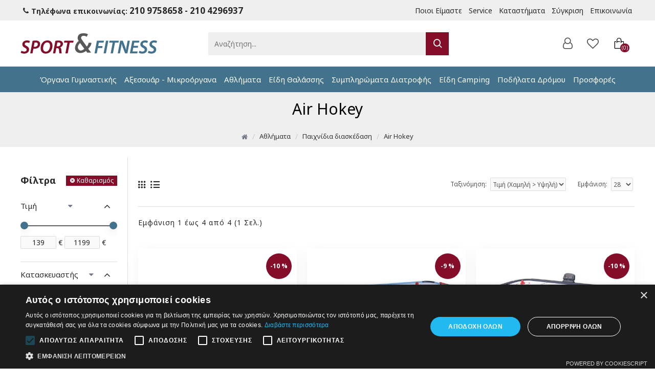

--- FILE ---
content_type: text/html; charset=utf-8
request_url: https://www.sport-fitness.gr/a8lhmata/paixnidia-diaskedash/air-hokey
body_size: 59085
content:
<!DOCTYPE html>
<html dir="ltr" lang="el" class="desktop mac chrome chrome131 webkit oc30 is-guest store-0 skin-1 desktop-header-active mobile-sticky route-product-category category-519 layout-3 one-column column-left" data-jv="3.0.44" data-ov="3.0.2.0">
<head typeof="og:website">
<meta charset="UTF-8" />
<meta name="viewport" content="width=device-width, initial-scale=1.0">
<meta http-equiv="X-UA-Compatible" content="IE=edge">
<title>Air Hokey</title>
<base href="https://www.sport-fitness.gr/" />

						
<meta property="fb:app_id" content=""/>
<meta property="og:type" content="website"/>
<meta property="og:title" content="Air Hokey"/>
<meta property="og:url" content="https://www.sport-fitness.gr/a8lhmata/paixnidia-diaskedash/air-hokey"/>
<meta property="og:image" content="https://www.sport-fitness.gr/image/cache/placeholder-600x315w.png"/>
<meta property="og:image:width" content="600"/>
<meta property="og:image:height" content="315"/>
<meta property="og:description" content=""/>
<meta name="twitter:card" content="summary"/>
<meta name="twitter:title" content="Air Hokey"/>
<meta name="twitter:image" content="https://www.sport-fitness.gr/image/cache/placeholder-200x200.png"/>
<meta name="twitter:image:width" content="200"/>
<meta name="twitter:image:height" content="200"/>
<meta name="twitter:description" content=""/>
<script>window['Journal'] = {"isPopup":false,"isPhone":false,"isTablet":false,"isDesktop":true,"filterScrollTop":false,"filterUrlValuesSeparator":",","countdownDay":"Day","countdownHour":"Hour","countdownMin":"Min","countdownSec":"Sec","scrollTop":true,"scrollToTop":true,"notificationHideAfter":"2000","quickviewPageStyleCloudZoomStatus":true,"quickviewPageStyleAdditionalImagesCarousel":false,"quickviewPageStyleAdditionalImagesCarouselStyleSpeed":"500","quickviewPageStyleAdditionalImagesCarouselStyleAutoPlay":true,"quickviewPageStyleAdditionalImagesCarouselStylePauseOnHover":true,"quickviewPageStyleAdditionalImagesCarouselStyleDelay":"3000","quickviewPageStyleAdditionalImagesCarouselStyleLoop":false,"quickviewPageStyleAdditionalImagesHeightAdjustment":"5","quickviewPageStylePriceUpdate":true,"quickviewPageStyleOptionsSelect":"all","quickviewText":"Quickview","mobileHeaderOn":"tablet","subcategoriesCarouselStyleSpeed":"500","subcategoriesCarouselStyleAutoPlay":false,"subcategoriesCarouselStylePauseOnHover":true,"subcategoriesCarouselStyleDelay":"3000","subcategoriesCarouselStyleLoop":false,"productPageStyleCloudZoomStatus":true,"productPageStyleCloudZoomPosition":"inner","productPageStyleAdditionalImagesCarousel":false,"productPageStyleAdditionalImagesCarouselStyleSpeed":"500","productPageStyleAdditionalImagesCarouselStyleAutoPlay":true,"productPageStyleAdditionalImagesCarouselStylePauseOnHover":true,"productPageStyleAdditionalImagesCarouselStyleDelay":"3000","productPageStyleAdditionalImagesCarouselStyleLoop":false,"productPageStyleAdditionalImagesHeightAdjustment":"5","productPageStylePriceUpdate":true,"productPageStyleOptionsSelect":"none","infiniteScrollStatus":false,"infiniteScrollOffset":"2","infiniteScrollLoadPrev":"\u03a0\u03c1\u03bf\u03b7\u03b3\u03bf\u03cd\u03bc\u03b5\u03bd\u03b1 \u03c0\u03c1\u03bf\u03ca\u03cc\u03bd\u03c4\u03b1","infiniteScrollLoadNext":"\u0395\u03c0\u03cc\u03bc\u03b5\u03bd\u03b1 \u03c0\u03c1\u03bf\u03ca\u03cc\u03bd\u03c4\u03b1","infiniteScrollLoading":"\u03a6\u03cc\u03c1\u03c4\u03c9\u03c3\u03b7...","infiniteScrollNoneLeft":"\u0388\u03c7\u03b5\u03c4\u03b5 \u03c6\u03c4\u03ac\u03c3\u03b5\u03b9 \u03c3\u03c4\u03bf \u03c4\u03ad\u03bb\u03bf\u03c2 \u03c4\u03b7\u03c2 \u03bb\u03af\u03c3\u03c4\u03b1\u03c2.","headerHeight":"90","headerCompactHeight":"60","mobileMenuOn":"","searchStyleSearchAutoSuggestStatus":true,"searchStyleSearchAutoSuggestDescription":true,"headerMiniSearchDisplay":"default","stickyStatus":true,"stickyFullHomePadding":false,"stickyFullwidth":true,"stickyAt":"","stickyHeight":"50","headerTopBarHeight":"40","topBarStatus":true,"headerType":"classic","headerMobileHeight":"90","headerMobileStickyStatus":true,"headerMobileTopBarVisibility":true,"headerMobileTopBarHeight":"35","checkoutUrl":"https:\/\/www.sport-fitness.gr\/index.php?route=checkout\/checkout","currency_left":"","currency_right":"\u20ac","currency_decimal":",","currency_thousand":".","mobileFilterButtonText":"\u03a6\u03af\u03bb\u03c4\u03c1\u03b1","filterBase":"https:\/\/www.sport-fitness.gr\/a8lhmata\/paixnidia-diaskedash\/air-hokey","notification":[{"m":137,"c":"4c84957e"}],"columnsCount":1};</script>
<script>(function () {
	if (Journal['isPhone']) {
		return;
	}

	var wrappers = ['search', 'cart', 'cart-content', 'logo', 'language', 'currency'];
	var documentClassList = document.documentElement.classList;

	function extractClassList() {
		return ['desktop', 'tablet', 'phone', 'desktop-header-active', 'mobile-header-active', 'mobile-menu-active'].filter(function (cls) {
			return documentClassList.contains(cls);
		});
	}

	function mqr(mqls, listener) {
		Object.keys(mqls).forEach(function (k) {
			mqls[k].addListener(listener);
		});

		listener();
	}

	function mobileMenu() {
		console.warn('mobile menu!');

		var element = document.querySelector('#main-menu');
		var wrapper = document.querySelector('.mobile-main-menu-wrapper');

		if (element && wrapper) {
			wrapper.appendChild(element);
		}

		var main_menu = document.querySelector('.main-menu');

		if (main_menu) {
			main_menu.classList.add('accordion-menu');
		}

		document.querySelectorAll('.main-menu .dropdown-toggle').forEach(function (element) {
			element.classList.remove('dropdown-toggle');
			element.classList.add('collapse-toggle');
			element.removeAttribute('data-toggle');
		});

		document.querySelectorAll('.main-menu .dropdown-menu').forEach(function (element) {
			element.classList.remove('dropdown-menu');
			element.classList.remove('j-dropdown');
			element.classList.add('collapse');
		});
	}

	function desktopMenu() {
		console.warn('desktop menu!');

		var element = document.querySelector('#main-menu');
		var wrapper = document.querySelector('.desktop-main-menu-wrapper');

		if (element && wrapper) {
			wrapper.insertBefore(element, document.querySelector('#main-menu-2'));
		}

		var main_menu = document.querySelector('.main-menu');

		if (main_menu) {
			main_menu.classList.remove('accordion-menu');
		}

		document.querySelectorAll('.main-menu .collapse-toggle').forEach(function (element) {
			element.classList.add('dropdown-toggle');
			element.classList.remove('collapse-toggle');
			element.setAttribute('data-toggle', 'dropdown');
		});

		document.querySelectorAll('.main-menu .collapse').forEach(function (element) {
			element.classList.add('dropdown-menu');
			element.classList.add('j-dropdown');
			element.classList.remove('collapse');
		});

		document.body.classList.remove('mobile-wrapper-open');
	}

	function mobileHeader() {
		console.warn('mobile header!');

		Object.keys(wrappers).forEach(function (k) {
			var element = document.querySelector('#' + wrappers[k]);
			var wrapper = document.querySelector('.mobile-' + wrappers[k] + '-wrapper');

			if (element && wrapper) {
				wrapper.appendChild(element);
			}

			if (wrappers[k] === 'cart-content') {
				if (element) {
					element.classList.remove('j-dropdown');
					element.classList.remove('dropdown-menu');
				}
			}
		});

		var search = document.querySelector('#search');
		var cart = document.querySelector('#cart');

		if (search && (Journal['searchStyle'] === 'full')) {
			search.classList.remove('full-search');
			search.classList.add('mini-search');
		}

		if (cart && (Journal['cartStyle'] === 'full')) {
			cart.classList.remove('full-cart');
			cart.classList.add('mini-cart')
		}
	}

	function desktopHeader() {
		console.warn('desktop header!');

		Object.keys(wrappers).forEach(function (k) {
			var element = document.querySelector('#' + wrappers[k]);
			var wrapper = document.querySelector('.desktop-' + wrappers[k] + '-wrapper');

			if (wrappers[k] === 'cart-content') {
				if (element) {
					element.classList.add('j-dropdown');
					element.classList.add('dropdown-menu');
					document.querySelector('#cart').appendChild(element);
				}
			} else {
				if (element && wrapper) {
					wrapper.appendChild(element);
				}
			}
		});

		var search = document.querySelector('#search');
		var cart = document.querySelector('#cart');

		if (search && (Journal['searchStyle'] === 'full')) {
			search.classList.remove('mini-search');
			search.classList.add('full-search');
		}

		if (cart && (Journal['cartStyle'] === 'full')) {
			cart.classList.remove('mini-cart');
			cart.classList.add('full-cart');
		}

		documentClassList.remove('mobile-cart-content-container-open');
		documentClassList.remove('mobile-main-menu-container-open');
		documentClassList.remove('mobile-overlay');
	}

	function moveElements(classList) {
		if (classList.includes('mobile-header-active')) {
			mobileHeader();
			mobileMenu();
		} else if (classList.includes('mobile-menu-active')) {
			desktopHeader();
			mobileMenu();
		} else {
			desktopHeader();
			desktopMenu();
		}
	}

	var mqls = {
		phone: window.matchMedia('(max-width: 768px)'),
		tablet: window.matchMedia('(max-width: 1023px)'),
		menu: window.matchMedia('(max-width: ' + Journal['mobileMenuOn'] + 'px)')
	};

	mqr(mqls, function () {
		var oldClassList = extractClassList();

		if (Journal['isDesktop']) {
			if (mqls.phone.matches) {
				documentClassList.remove('desktop');
				documentClassList.remove('tablet');
				documentClassList.add('mobile');
				documentClassList.add('phone');
			} else if (mqls.tablet.matches) {
				documentClassList.remove('desktop');
				documentClassList.remove('phone');
				documentClassList.add('mobile');
				documentClassList.add('tablet');
			} else {
				documentClassList.remove('mobile');
				documentClassList.remove('phone');
				documentClassList.remove('tablet');
				documentClassList.add('desktop');
			}

			if (documentClassList.contains('phone') || (documentClassList.contains('tablet') && Journal['mobileHeaderOn'] === 'tablet')) {
				documentClassList.remove('desktop-header-active');
				documentClassList.add('mobile-header-active');
			} else {
				documentClassList.remove('mobile-header-active');
				documentClassList.add('desktop-header-active');
			}
		}

		if (documentClassList.contains('desktop-header-active') && mqls.menu.matches) {
			documentClassList.add('mobile-menu-active');
		} else {
			documentClassList.remove('mobile-menu-active');
		}

		var newClassList = extractClassList();

		if (oldClassList.join(' ') !== newClassList.join(' ')) {
			if (document.readyState === 'loading') {
				document.addEventListener('DOMContentLoaded', function () {
					moveElements(newClassList);
				});
			} else {
				moveElements(newClassList);
			}
		}
	});

})();

(function () {
	var cookies = {};
	var style = document.createElement('style');
	var documentClassList = document.documentElement.classList;

	document.head.appendChild(style);

	document.cookie.split('; ').forEach(function (c) {
		var cc = c.split('=');
		cookies[cc[0]] = cc[1];
	});

	if (Journal['popup']) {
		for (var i in Journal['popup']) {
			if (!cookies['p-' + Journal['popup'][i]['c']]) {
				documentClassList.add('popup-open');
				documentClassList.add('popup-center');
				break;
			}
		}
	}

	if (Journal['notification']) {
		for (var i in Journal['notification']) {
			if (cookies['n-' + Journal['notification'][i]['c']]) {
				style.sheet.insertRule('.module-notification-' + Journal['notification'][i]['m'] + '{ display:none }');
			}
		}
	}

	if (Journal['headerNotice']) {
		for (var i in Journal['headerNotice']) {
			if (cookies['hn-' + Journal['headerNotice'][i]['c']]) {
				style.sheet.insertRule('.module-header_notice-' + Journal['headerNotice'][i]['m'] + '{ display:none }');
			}
		}
	}

	if (Journal['layoutNotice']) {
		for (var i in Journal['layoutNotice']) {
			if (cookies['ln-' + Journal['layoutNotice'][i]['c']]) {
				style.sheet.insertRule('.module-layout_notice-' + Journal['layoutNotice'][i]['m'] + '{ display:none }');
			}
		}
	}
})();
</script>
<link href="https://fonts.googleapis.com/css?family=Noto+Sans:400,700&amp;subset=latin-ext,greek" type="text/css" rel="stylesheet"/>
<link href="catalog/view/javascript/bootstrap/css/bootstrap.min.css?v=3.0.44" type="text/css" rel="stylesheet" media="all" />
<link href="catalog/view/javascript/font-awesome/css/font-awesome.min.css?v=3.0.44" type="text/css" rel="stylesheet" media="all" />
<link href="catalog/view/theme/journal3/icons/style.minimal.css?v=3.0.44" type="text/css" rel="stylesheet" media="all" />
<link href="catalog/view/theme/journal3/lib/ion-rangeSlider/ion.rangeSlider.css?v=3.0.44" type="text/css" rel="stylesheet" media="all" />
<link href="catalog/view/theme/journal3/stylesheet/style.css?v=3.0.44" type="text/css" rel="stylesheet" media="all" />
<link href="catalog/view/stylesheet/enterid.css?v=1.4&v=3.0.44" type="text/css" rel="stylesheet" media="all" />
<link href="catalog/view/stylesheet/enterid_responsive.css?v=1&v=3.0.44" type="text/css" rel="stylesheet" media="all" />

        
      
<link href="https://www.sport-fitness.gr/a8lhmata/paixnidia-diaskedash/air-hokey" rel="canonical" />
<link href="https://www.sport-fitness.gr/image/catalog/Banners/favicon.jpg" rel="icon" />
<!-- Google tag (gtag.js) -->
<script async src="https://www.googletagmanager.com/gtag/js?id=AW-11484237483"></script>
<script>
  window.dataLayer = window.dataLayer || [];
  function gtag(){dataLayer.push(arguments);}
  gtag('js', new Date());

  gtag('config', 'AW-11484237483');
</script>
<style>
.blog-post .post-details .post-stats{white-space:nowrap;overflow-x:auto;overflow-y:hidden;-webkit-overflow-scrolling:touch;;font-size:15px;margin-bottom:20px;padding-top:10px;padding-bottom:10px;border-width:0;border-bottom-width:1px;border-style:solid;border-color:rgba(221, 221, 221, 1)}.blog-post .post-details .post-stats .p-category{flex-wrap:nowrap;display:inline-flex}.mobile .blog-post .post-details .post-stats{overflow-x:scroll}.blog-post .post-details .post-stats::-webkit-scrollbar{-webkit-appearance:none;height:1px;height:5px;width:5px}.blog-post .post-details .post-stats::-webkit-scrollbar-track{background-color:white}.blog-post .post-details .post-stats::-webkit-scrollbar-thumb{background-color:#999;background-color:rgba(238, 80, 66, 1)}.blog-post .post-details .post-stats .p-posted{display:none}.blog-post .post-details .post-stats .p-author{display:none}.blog-post .post-details .post-stats .p-date{display:inline-flex}.p-date-image{font-size:21px;color:rgba(66, 114, 140, 1);font-weight:700;background:rgba(132, 14, 42, 1);margin:7px}.p-date-image
i{color:rgba(66, 114, 140, 1)}.blog-post .post-details .post-stats .p-comment{display:none}.blog-post .post-details .post-stats .p-view{display:none}.post-content>p{margin-bottom:10px}.post-content{font-family:'Noto Sans';font-weight:400;font-size:14px;color:rgba(41, 41, 43, 1);line-height:1.5;-webkit-font-smoothing:antialiased;column-count:initial;column-gap:40px;column-rule-color:rgba(221, 221, 221, 1);column-rule-width:1px;column-rule-style:solid}.post-content
a{color:rgba(66, 114, 140, 1);display:inline-block}.post-content a:hover{color:rgba(132, 14, 42, 1)}.post-content
p{margin-bottom:10px}.post-content
em{color:rgba(114, 118, 132, 1)}.post-content
h1{font-family:'Noto Sans';font-weight:400;margin-bottom:20px}.post-content
h2{margin-bottom:15px}.post-content
h3{font-family:'Noto Sans';font-weight:400;font-size:30px;line-height:1;margin-bottom:15px}.post-content
h4{font-size:21px;font-weight:700;text-transform:uppercase;margin-bottom:15px}.post-content
h5{font-size:18px;margin-bottom:15px}.post-content
h6{font-size:14px;color:rgba(255, 255, 255, 1);font-weight:700;text-transform:uppercase;background:rgba(208, 30, 36, 1);padding:5px;padding-right:8px;padding-left:8px;margin-bottom:10px;display:inline-block}.post-content
blockquote{font-family:Georgia,serif;font-weight:400;font-size:15px;color:rgba(114, 118, 132, 1);font-style:italic;padding-top:15px;padding-bottom:15px;margin-top:20px;margin-bottom:20px;border-width:0;border-top-width:1px;border-bottom-width:1px;border-style:solid;border-color:rgba(221, 221, 221, 1);border-radius:3px;float:none;display:block}.post-content blockquote::before{margin-left:auto;margin-right:auto;float:left;content:'\e90b' !important;font-family:icomoon !important;font-size:45px;color:rgba(114, 118, 132, 1);margin-right:10px}.post-content
hr{margin-top:20px;margin-bottom:20px;border-color:rgba(221, 221, 221, 1);overflow:visible}.post-content hr::before{content:'\e993' !important;font-family:icomoon !important;font-size:20px;color:rgba(221, 221, 221, 1);background:rgba(255, 255, 255, 1);width:40px;height:40px;border-radius:50%}.post-content .drop-cap{font-family:Georgia,serif !important;font-weight:700 !important;font-size:60px !important;font-family:Georgia,serif;font-weight:700;font-size:60px;margin-right:5px}.post-content .amp::before{content:'\e901' !important;font-family:icomoon !important;font-size:25px;color:rgba(114, 118, 132, 1);left:1px;top:3px}.post-content .video-responsive{max-width:550px;margin:0px;margin-bottom:20px}.post-image{display:block;text-align:left;float:none}.blog-post
.tags{margin-top:15px;justify-content:flex-start;font-weight:700;text-transform:uppercase;justify-content:flex-start}.blog-post .tags a, .blog-post .tags-title{margin-right:7px;margin-bottom:7px}.blog-post .tags
b{display:none}.blog-post .tags
a{padding:2px;padding-right:7px;padding-left:7px;font-size:13px;color:rgba(255, 255, 255, 1);font-weight:400;text-transform:none;background:rgba(41, 41, 43, 1)}.blog-post .tags a:hover{color:rgba(255,255,255,1);background:rgba(208,30,36,1)}.post-comments{margin-top:20px}.reply-btn.btn,.reply-btn.btn:visited{font-size:16px;color:rgba(255,255,255,1);text-transform:uppercase}.reply-btn.btn{background:rgba(66,114,140,1);border-width:1px;border-style:solid;border-color:rgba(66,114,140,1);padding:12px;padding-right:15px;padding-left:15px}.reply-btn.btn:hover{background:rgba(41, 41, 43, 1) !important}.reply-btn.btn:active,.reply-btn.btn:hover:active,.reply-btn.btn:focus:active{background:rgba(41, 41, 43, 1) !important;border-color:rgba(41, 41, 43, 1) !important;box-shadow:inset 0 2px 8px rgba(0,0,0,0.15)}.reply-btn.btn:focus{background:rgba(41, 41, 43, 1);border-color:rgba(41, 41, 43, 1);box-shadow:inset 0 0 20px rgba(0,0,0,0.25)}.reply-btn.btn:hover,.reply-btn.btn:active:hover{border-color:rgba(41, 41, 43, 1)}.desktop .reply-btn.btn:hover{box-shadow:0 5px 15px rgba(0,0,0,0.1)}.reply-btn.btn.btn.disabled::after{content:'\e92e' !important;font-family:icomoon !important;font-size:20px;color:rgba(255,255,255,1)}.post-comment{margin-bottom:30px;padding-bottom:15px;border-width:0;border-bottom-width:1px;border-style:solid;border-color:rgba(221,221,221,1)}.post-reply{margin-top:15px;margin-left:60px;padding-top:20px;border-width:0;border-top-width:1px;border-style:solid;border-color:rgba(221,221,221,1)}.user-avatar{display:block;margin-right:15px;border-radius:50%}.module-blog_comments .side-image{display:block}.post-comment .user-name{font-size:18px;font-weight:700}.post-comment .user-data
div{font-size:12px}.post-comment .user-date::before{color:rgba(66, 114, 140, 1)}.post-comment .user-time::before{color:rgba(46, 175, 35, 1)}.post-comment .user-site::before{color:rgba(238, 80, 66, 1);left:-1px}.post-comment .user-data .user-date{display:inline-flex}.post-comment .user-data .user-time{display:inline-flex}.comment-form .form-group:not(.required){display:flex}.user-data .user-site{display:inline-flex}.main-posts.post-grid .post-layout.swiper-slide{margin-right:30px;width:calc((100% - 2 * 30px) / 3 - 0.01px)}.main-posts.post-grid .post-layout:not(.swiper-slide){padding:15px;width:calc(100% / 3 - 0.01px)}.one-column #content .main-posts.post-grid .post-layout.swiper-slide{margin-right:20px;width:calc((100% - 2 * 20px) / 3 - 0.01px)}.one-column #content .main-posts.post-grid .post-layout:not(.swiper-slide){padding:10px;width:calc(100% / 3 - 0.01px)}.two-column #content .main-posts.post-grid .post-layout.swiper-slide{margin-right:20px;width:calc((100% - 2 * 20px) / 3 - 0.01px)}.two-column #content .main-posts.post-grid .post-layout:not(.swiper-slide){padding:10px;width:calc(100% / 3 - 0.01px)}.side-column .main-posts.post-grid .post-layout.swiper-slide{margin-right:20px;width:calc((100% - 0 * 20px) / 1 - 0.01px)}.side-column .main-posts.post-grid .post-layout:not(.swiper-slide){padding:10px;width:calc(100% / 1 - 0.01px)}.main-posts.post-grid{margin:-15px}.post-grid .post-thumb{background:rgba(255, 255, 255, 1)}.post-grid .post-thumb:hover .image
img{transform:scale(1.15)}.post-grid .post-thumb
.caption{position:relative;bottom:auto;width:auto;background:rgba(255, 255, 255, 1);padding:30px;padding-top:10px;padding-bottom:10px;margin-top:-90px;margin-right:30px;margin-left:30px}.post-grid .post-thumb
.name{display:flex;width:auto;margin-left:auto;margin-right:auto;justify-content:flex-start;margin-left:0;margin-right:auto;margin-top:10px;margin-bottom:5px}.post-grid .post-thumb .name
a{white-space:normal;overflow:visible;text-overflow:initial;font-size:20px;color:rgba(51, 51, 51, 1);font-weight:700}.desktop .post-grid .post-thumb .name a:hover{color:rgba(66, 114, 140, 1)}.post-grid .post-thumb
.description{display:block;color:rgba(114, 118, 132, 1);text-align:left;padding-top:5px;padding-bottom:15px}.post-grid .post-thumb .button-group{display:flex;justify-content:flex-start;margin-bottom:10px}.post-grid .post-thumb .btn-read-more::before{display:none}.post-grid .post-thumb .btn-read-more::after{display:none;content:'\e5c8' !important;font-family:icomoon !important}.post-grid .post-thumb .btn-read-more .btn-text{display:inline-block;padding:0}.post-grid .post-thumb .btn-read-more.btn, .post-grid .post-thumb .btn-read-more.btn:visited{font-size:15px;color:rgba(114, 118, 132, 1);font-weight:700;text-transform:none}.post-grid .post-thumb .btn-read-more.btn:hover{color:rgba(66, 114, 140, 1) !important;background:none !important}.post-grid .post-thumb .btn-read-more.btn{background:none;border-width:0;border-bottom-width:1px;border-style:solid;border-color:rgba(0, 0, 0, 1);padding:0px;padding-bottom:5px;box-shadow:none;min-width:20px;min-height:20px}.post-grid .post-thumb .btn-read-more.btn:active, .post-grid .post-thumb .btn-read-more.btn:hover:active, .post-grid .post-thumb .btn-read-more.btn:focus:active{background:none !important;box-shadow:none}.post-grid .post-thumb .btn-read-more.btn:focus{background:none;box-shadow:inset 0 0 20px rgba(0, 0, 0, 0.25)}.desktop .post-grid .post-thumb .btn-read-more.btn:hover{box-shadow:none}.post-grid .post-thumb .btn-read-more.btn.btn.disabled::after{font-size:20px}.post-grid .post-thumb .post-stats{display:flex;color:rgba(255, 255, 255, 1);justify-content:center;position:absolute;transform:translateY(-100%);width:100%}.post-grid .post-thumb .post-stats .p-author{display:none}.post-grid .post-thumb
.image{display:block}.post-grid .post-thumb .p-date{display:flex}.post-grid .post-thumb .post-stats .p-comment{display:none}.post-grid .post-thumb .post-stats .p-view{display:none}.post-grid .post-thumb .p-date-image{color:rgba(66, 114, 140, 1);background:rgba(132, 14, 42, 1)}.post-grid .post-thumb .p-date-image
i{color:rgba(66, 114, 140, 1)}.post-list .post-layout:not(.swiper-slide){margin-bottom:40px}.post-list .post-thumb
.caption{flex-basis:200px;padding:20px;padding-top:0px;padding-bottom:0px}.post-list .post-thumb:hover .image
img{transform:scale(1.15)}.post-list .post-thumb
.name{display:flex;width:100%;margin-left:0;margin-right:0;justify-content:flex-start;margin-left:0;margin-right:auto;margin-top:10px;margin-bottom:10px}.post-list .post-thumb .name
a{white-space:normal;overflow:visible;text-overflow:initial;font-size:18px;color:rgba(41, 41, 43, 1);font-weight:700}.desktop .post-list .post-thumb .name a:hover{color:rgba(208, 30, 36, 1)}.post-list .post-thumb
.description{display:block;color:rgba(114, 118, 132, 1)}.post-list .post-thumb .button-group{display:flex;justify-content:flex-start;margin-top:20px}.post-list .post-thumb .btn-read-more::before{display:inline-block}.post-list .post-thumb .btn-read-more .btn-text{display:inline-block;padding:0
.4em}.post-list .post-thumb .btn-read-more::after{content:'\e5c8' !important;font-family:icomoon !important}.post-list .post-thumb .post-stats{display:flex;color:rgba(114, 118, 132, 1);justify-content:flex-start}.post-list .post-thumb .post-stats .p-author{display:block}.post-list .post-thumb .p-date{display:flex}.post-list .post-thumb .post-stats .p-comment{display:block}.post-list .post-thumb .post-stats .p-view{display:flex}.blog-feed
span{display:block;font-family:'Noto Sans' !important;font-weight:400 !important;color:rgba(238, 80, 66, 1) !important}.blog-feed{display:inline-flex;margin-right:50px}.blog-feed::before{content:'\f143' !important;font-family:icomoon !important;font-size:14px;color:rgba(238,80,66,1)}.countdown{color:rgba(41, 41, 43, 1);background:rgba(247, 249, 255, 1)}.countdown div
span{color:rgba(41,41,43,1)}.countdown>div{border-style:solid;border-color:rgba(221, 221, 221, 1)}.boxed-layout .site-wrapper{overflow:hidden}.site-wrapper>.container,.site-wrapper>h1.page-title>span{max-width:1400px}body{background:rgba(255, 255, 255, 1);font-family:'Noto Sans';font-weight:400;font-size:14px;color:rgba(41,41,43,1);line-height:1.5;-webkit-font-smoothing:antialiased}#content{padding-top:30px;padding-bottom:30px}.column-left
#content{padding-left:20px}.column-right
#content{padding-right:20px}.side-column{max-width:250px;padding:20px;padding-left:0px}.one-column
#content{max-width:calc(100% - 250px)}.two-column
#content{max-width:calc(100% - 250px * 2)}#column-left{border-width:0;border-right-width:1px;border-style:solid;border-color:rgba(221,221,221,1)}#column-right{border-width:0;border-left-width:1px;border-style:solid;border-color:rgba(221,221,221,1);padding:20px;padding-right:0px}.page-title{display:block}legend{font-family:'Noto Sans';font-weight:700;font-size:21px;color:rgba(41,41,43,1);text-align:left;text-decoration:none;margin-bottom:15px;white-space:normal;overflow:visible;text-overflow:initial;text-align:left}legend::after{display:none;margin-top:8px;left:initial;right:initial;margin-left:0;margin-right:auto;transform:none}legend.page-title>span::after{display:none;margin-top:8px;left:initial;right:initial;margin-left:0;margin-right:auto;transform:none}legend::after,legend.page-title>span::after{width:50px;height:1px;background:rgba(208,30,36,1)}.title{font-family:'Noto Sans';font-weight:700;font-size:21px;color:rgba(41,41,43,1);text-align:left;text-decoration:none;margin-bottom:15px;white-space:normal;overflow:visible;text-overflow:initial;text-align:left}.title::after{display:none;margin-top:8px;left:initial;right:initial;margin-left:0;margin-right:auto;transform:none}.title.page-title>span::after{display:none;margin-top:8px;left:initial;right:initial;margin-left:0;margin-right:auto;transform:none}.title::after,.title.page-title>span::after{width:50px;height:1px;background:rgba(208, 30, 36, 1)}html:not(.popup) .page-title{font-family:'Noto Sans';font-weight:400;font-size:30px;color:rgba(0, 0, 0, 1);text-align:center;text-transform:none;text-decoration:none;background:rgba(239, 239, 239, 1);border-width:0;border-top-width:1px;border-bottom-width:1px;border-style:none;border-color:rgba(238, 238, 238, 1);padding:20px;padding-top:15px;padding-bottom:15px;margin:0px;white-space:normal;overflow:visible;text-overflow:initial;text-align:center}html:not(.popup) .page-title::after{display:none;left:50%;right:initial;transform:translate3d(-50%,0,0)}html:not(.popup) .page-title.page-title>span::after{display:none;left:50%;right:initial;transform:translate3d(-50%,0,0)}.title.module-title{font-family:'Noto Sans';font-weight:700;font-size:18px;text-transform:none;white-space:normal;overflow:visible;text-overflow:initial;text-align:left}.title.module-title::after{display:none;left:initial;right:initial;margin-left:0;margin-right:auto;transform:none}.title.module-title.page-title>span::after{display:none;left:initial;right:initial;margin-left:0;margin-right:auto;transform:none}.btn,.btn:visited{font-size:16px;color:rgba(255,255,255,1);text-transform:uppercase}.btn{background:rgba(66,114,140,1);border-width:1px;border-style:solid;border-color:rgba(66,114,140,1);padding:12px;padding-right:15px;padding-left:15px}.btn:hover{background:rgba(41, 41, 43, 1) !important}.btn:active,.btn:hover:active,.btn:focus:active{background:rgba(41, 41, 43, 1) !important;border-color:rgba(41, 41, 43, 1) !important;box-shadow:inset 0 2px 8px rgba(0,0,0,0.15)}.btn:focus{background:rgba(41, 41, 43, 1);border-color:rgba(41, 41, 43, 1);box-shadow:inset 0 0 20px rgba(0,0,0,0.25)}.btn:hover,.btn:active:hover{border-color:rgba(41, 41, 43, 1)}.desktop .btn:hover{box-shadow:0 5px 15px rgba(0,0,0,0.1)}.btn.btn.disabled::after{content:'\e92e' !important;font-family:icomoon !important;font-size:20px;color:rgba(255,255,255,1)}.btn-danger.btn,.btn-danger.btn:visited{color:rgba(255,255,255,1)}.btn-danger.btn:hover{color:rgba(255, 255, 255, 1) !important;background:rgba(66, 114, 140, 1) !important}.btn-danger.btn:active,.btn-danger.btn:hover:active,.btn-danger.btn:focus:active{color:rgba(255, 255, 255, 1) !important;background:rgba(66, 114, 140, 1) !important;border-color:rgba(66, 114, 140, 1) !important;box-shadow:inset 0 2px 8px rgba(0,0,0,0.15)}.btn-danger.btn:focus{color:rgba(255, 255, 255, 1) !important;background:rgba(66, 114, 140, 1);border-color:rgba(66, 114, 140, 1);box-shadow:inset 0 0 20px rgba(0,0,0,0.25)}.btn-danger.btn{background:rgba(208,30,36,1);border-width:1px;border-color:rgba(208,30,36,1)}.btn-danger.btn:hover,.btn-danger.btn:active:hover{border-color:rgba(66, 114, 140, 1)}.desktop .btn-danger.btn:hover{box-shadow:0 5px 15px rgba(0,0,0,0.1)}.btn-danger.btn.btn.disabled::after{font-size:20px}.btn-warning.btn,.btn-warning.btn:visited{color:rgba(255,255,255,1)}.btn-warning.btn:hover{color:rgba(255, 255, 255, 1) !important;background:rgba(66, 114, 140, 1) !important}.btn-warning.btn:active,.btn-warning.btn:hover:active,.btn-warning.btn:focus:active{color:rgba(255, 255, 255, 1) !important;background:rgba(66, 114, 140, 1) !important;border-color:rgba(66, 114, 140, 1) !important;box-shadow:inset 0 2px 8px rgba(0,0,0,0.15)}.btn-warning.btn:focus{color:rgba(255, 255, 255, 1) !important;background:rgba(66, 114, 140, 1);border-color:rgba(66, 114, 140, 1);box-shadow:inset 0 0 20px rgba(0,0,0,0.25)}.btn-warning.btn{background:rgba(208,30,36,1);border-width:1px;border-color:rgba(208,30,36,1)}.btn-warning.btn:hover,.btn-warning.btn:active:hover{border-color:rgba(66, 114, 140, 1)}.desktop .btn-warning.btn:hover{box-shadow:0 5px 15px rgba(0,0,0,0.1)}.btn-warning.btn.btn.disabled::after{font-size:20px}.buttons{margin-top:30px;font-size:13px}.buttons .pull-right .btn, .buttons .pull-right .btn:visited{font-size:16px;color:rgba(255, 255, 255, 1);text-transform:uppercase}.buttons .pull-right
.btn{background:rgba(66, 114, 140, 1);border-width:1px;border-style:solid;border-color:rgba(66, 114, 140, 1);padding:12px;padding-right:15px;padding-left:15px}.buttons .pull-right .btn:hover{background:rgba(41, 41, 43, 1) !important}.buttons .pull-right .btn:active, .buttons .pull-right .btn:hover:active, .buttons .pull-right .btn:focus:active{background:rgba(41, 41, 43, 1) !important;border-color:rgba(41, 41, 43, 1) !important;box-shadow:inset 0 2px 8px rgba(0, 0, 0, 0.15)}.buttons .pull-right .btn:focus{background:rgba(41, 41, 43, 1);border-color:rgba(41, 41, 43, 1);box-shadow:inset 0 0 20px rgba(0, 0, 0, 0.25)}.buttons .pull-right .btn:hover, .buttons .pull-right .btn:active:hover{border-color:rgba(41, 41, 43, 1)}.desktop .buttons .pull-right .btn:hover{box-shadow:0 5px 15px rgba(0, 0, 0, 0.1)}.buttons .pull-right .btn.btn.disabled::after{content:'\e92e' !important;font-family:icomoon !important;font-size:20px;color:rgba(255, 255, 255, 1)}.buttons .pull-left .btn, .buttons .pull-left .btn:visited{color:rgba(66, 114, 140, 1)}.buttons .pull-left .btn:hover{color:rgba(255, 255, 255, 1) !important;background:rgba(66, 114, 140, 1) !important}.buttons .pull-left .btn:active, .buttons .pull-left .btn:hover:active, .buttons .pull-left .btn:focus:active{color:rgba(255, 255, 255, 1) !important;background:rgba(66, 114, 140, 1) !important;border-color:rgba(66, 114, 140, 1) !important;box-shadow:inset 0 2px 8px rgba(0, 0, 0, 0.15)}.buttons .pull-left .btn:focus{color:rgba(255, 255, 255, 1) !important;background:rgba(66, 114, 140, 1);border-color:rgba(66, 114, 140, 1);box-shadow:inset 0 0 20px rgba(0, 0, 0, 0.25)}.buttons .pull-left
.btn{background:rgba(255, 255, 255, 1);border-width:1px;border-style:solid;border-color:rgba(221, 221, 221, 1);padding:12px;padding-right:15px;padding-left:15px}.buttons .pull-left .btn:hover, .buttons .pull-left .btn:active:hover{border-color:rgba(66, 114, 140, 1)}.desktop .buttons .pull-left .btn:hover{box-shadow:0 5px 15px rgba(0, 0, 0, 0.1)}.buttons .pull-left .btn.btn.disabled::after{font-size:20px}.buttons .pull-right .btn::after{content:'\e5c8' !important;font-family:icomoon !important}.buttons .pull-left .btn::before{content:'\e5c4' !important;font-family:icomoon !important}.buttons>div{flex:0 0 auto;width:auto;flex-basis:0}.buttons > div
.btn{width:auto}.buttons .pull-left{margin-right:auto}.buttons>div+div{padding-left:20px}.buttons .pull-right:only-child{flex:0 0 auto;width:auto;margin:0
0 0 auto}.buttons .pull-right:only-child
.btn{width:auto}.buttons input+.btn{margin-top:5px}.tags{margin-top:15px;justify-content:flex-start;font-weight:700;text-transform:uppercase}.tags a,.tags-title{margin-right:7px;margin-bottom:7px}.tags
b{display:none}.tags
a{padding:2px;padding-right:7px;padding-left:7px;font-size:13px;color:rgba(255, 255, 255, 1);font-weight:400;text-transform:none;background:rgba(41, 41, 43, 1)}.tags a:hover{color:rgba(255,255,255,1);background:rgba(208,30,36,1)}.breadcrumb{display:block !important;text-align:center;background:rgba(239,239,239,1);padding:10px;white-space:nowrap;-webkit-overflow-scrolling:touch}.breadcrumb::before{background:rgba(239, 239, 239, 1);border-style:none}.breadcrumb li:first-of-type a i::before{content:'\e88a' !important;font-family:icomoon !important;font-size:15px;color:rgba(51, 51, 51, 1)}.breadcrumb li:first-of-type a:hover i::before{color:rgba(66, 114, 140, 1)}.breadcrumb
a{font-size:13px;color:rgba(51, 51, 51, 1)}.breadcrumb a:hover{color:rgba(66, 114, 140, 1)}.breadcrumb li:last-of-type
a{color:rgba(51, 51, 51, 1)}.mobile
.breadcrumb{overflow-x:scroll}.breadcrumb::-webkit-scrollbar{-webkit-appearance:none;height:1px;height:1px;width:1px}.breadcrumb::-webkit-scrollbar-track{background-color:white}.breadcrumb::-webkit-scrollbar-thumb{background-color:#999}.panel-group .panel-heading a::before{content:'\f107' !important;font-family:icomoon !important;font-size:20px;order:10}.panel-group .panel-active .panel-heading a::before{content:'\f106' !important;font-family:icomoon !important}.panel-group .panel-heading
a{justify-content:space-between;font-family:'Noto Sans';font-weight:400;font-size:15px;color:rgba(41, 41, 43, 1);text-transform:none;padding:8px;padding-top:13px;padding-left:0px}.panel-group .panel-heading:hover
a{color:rgba(66, 114, 140, 1)}.panel-group
.panel{margin-top:5px !important}.panel-group{margin-top:-5px}.panel-group .panel-heading{border-width:0;border-top-width:1px;border-style:solid;border-color:rgba(221, 221, 221, 1)}.panel-group .panel-body{padding-bottom:10px}body
a{color:rgba(66, 114, 140, 1);display:inline-block}body a:hover{color:rgba(132, 14, 42, 1)}body
p{margin-bottom:10px}body
em{color:rgba(114, 118, 132, 1)}body
h1{font-family:'Noto Sans';font-weight:400;margin-bottom:20px}body
h2{margin-bottom:15px}body
h3{font-family:'Noto Sans';font-weight:400;font-size:30px;line-height:1;margin-bottom:15px}body
h4{font-size:21px;font-weight:700;text-transform:uppercase;margin-bottom:15px}body
h5{font-size:18px;margin-bottom:15px}body
h6{font-size:14px;color:rgba(255, 255, 255, 1);font-weight:700;text-transform:uppercase;background:rgba(208, 30, 36, 1);padding:5px;padding-right:8px;padding-left:8px;margin-bottom:10px;display:inline-block}body
blockquote{font-family:Georgia,serif;font-weight:400;font-size:15px;color:rgba(114, 118, 132, 1);font-style:italic;padding-top:15px;padding-bottom:15px;margin-top:20px;margin-bottom:20px;border-width:0;border-top-width:1px;border-bottom-width:1px;border-style:solid;border-color:rgba(221, 221, 221, 1);border-radius:3px;float:none;display:block}body blockquote::before{margin-left:auto;margin-right:auto;float:left;content:'\e90b' !important;font-family:icomoon !important;font-size:45px;color:rgba(114, 118, 132, 1);margin-right:10px}body
hr{margin-top:20px;margin-bottom:20px;border-color:rgba(221, 221, 221, 1);overflow:visible}body hr::before{content:'\e993' !important;font-family:icomoon !important;font-size:20px;color:rgba(221, 221, 221, 1);background:rgba(255, 255, 255, 1);width:40px;height:40px;border-radius:50%}body .drop-cap{font-family:Georgia,serif !important;font-weight:700 !important;font-size:60px !important;font-family:Georgia,serif;font-weight:700;font-size:60px;margin-right:5px}body .amp::before{content:'\e901' !important;font-family:icomoon !important;font-size:25px;color:rgba(114, 118, 132, 1);left:1px;top:3px}body .video-responsive{max-width:550px;margin:0px;margin-bottom:20px}.count-badge{color:rgba(255,255,255,1);background:rgba(132,14,42,1);border-radius:20px}.count-zero{display:inline-flex}.product-label
b{color:rgba(255,255,255,1);font-weight:700;background:rgba(208,30,36,1);padding:5px;padding-right:7px;padding-left:7px}.tooltip-inner{font-size:15px;color:rgba(255, 255, 255, 1);background:rgba(66, 114, 140, 1);border-radius:0px;padding:7px;padding-right:10px;padding-left:10px;box-shadow:0 -5px 30px -5px rgba(0, 0, 0, 0.15)}.tooltip.top .tooltip-arrow{border-top-color:rgba(66, 114, 140, 1)}.tooltip.right .tooltip-arrow{border-right-color:rgba(66, 114, 140, 1)}.tooltip.bottom .tooltip-arrow{border-bottom-color:rgba(66, 114, 140, 1)}.tooltip.left .tooltip-arrow{border-left-color:rgba(66, 114, 140, 1)}table
td{background:rgba(255, 255, 255, 1)}table tbody tr:hover
td{background:rgba(250, 250, 250, 1)}table tbody
td{border-width:0 !important;border-top-width:1px !important;border-style:solid !important;border-color:rgba(238, 238, 238, 1) !important}table thead
td{font-size:15px;background:rgba(246, 246, 246, 1)}table tfoot
td{background:rgba(246,246,246,1)}.table-responsive{border-width:1px;border-style:solid;border-color:rgba(238,238,238,1);-webkit-overflow-scrolling:touch}.table-responsive::-webkit-scrollbar-thumb{background-color:rgba(208,30,36,1)}.table-responsive::-webkit-scrollbar-track{background-color:rgba(255,255,255,1)}.table-responsive::-webkit-scrollbar{height:5px;width:5px}.form-group .control-label{display:flex;max-width:180px;padding-top:7px;padding-bottom:5px;justify-content:flex-start}.required .control-label+div::before{display:none}.required .control-label::after{display:inline}label{font-size:13px;color:rgba(41,41,43,1)}.has-error{color:rgba(208, 30, 36, 1) !important}.has-error .form-control{border-color:rgba(208, 30, 36, 1) !important}.required .control-label::after, .required .control-label+div::before{font-size:18px;color:rgba(208,30,36,1)}.form-group{margin-bottom:12px}.required.has-error .control-label::after, .required.has-error .control-label+div::before{color:rgba(208, 30, 36, 1) !important}input.form-control{background:rgba(250, 250, 250, 1) !important;border-width:1px !important;border-style:solid !important;border-color:rgba(221, 221, 221, 1) !important;border-radius:2px !important;box-shadow:none;height:36px}input.form-control:hover{background:rgba(245, 245, 245, 1) !important;border-color:rgba(223, 231, 247, 1) !important;box-shadow:none}input.form-control:focus,input.form-control:active{border-color:rgba(187, 198, 221, 1) !important}input.form-control:focus{box-shadow:none}textarea.form-control{background:rgba(250, 250, 250, 1) !important;border-width:1px !important;border-style:solid !important;border-color:rgba(221, 221, 221, 1) !important;border-radius:2px !important;box-shadow:none}textarea.form-control:hover{background:rgba(245, 245, 245, 1) !important;border-color:rgba(223, 231, 247, 1) !important;box-shadow:none}textarea.form-control:focus,textarea.form-control:active{border-color:rgba(187, 198, 221, 1) !important}textarea.form-control:focus{box-shadow:none}select.form-control{background:rgba(250, 250, 250, 1) !important;border-width:1px !important;border-style:solid !important;border-color:rgba(221, 221, 221, 1) !important;border-radius:2px !important;box-shadow:none}select.form-control:hover{background:rgba(245, 245, 245, 1) !important;border-color:rgba(223, 231, 247, 1) !important;box-shadow:none}select.form-control:focus,select.form-control:active{border-color:rgba(187, 198, 221, 1) !important}select.form-control:focus{box-shadow:none}.radio{width:100%}.checkbox{width:100%}.input-group .input-group-btn .btn, .input-group .input-group-btn .btn:visited{font-size:16px;color:rgba(255, 255, 255, 1);text-transform:uppercase}.input-group .input-group-btn
.btn{background:rgba(66, 114, 140, 1);border-width:1px;border-style:solid;border-color:rgba(66, 114, 140, 1);padding:12px;padding-right:15px;padding-left:15px;min-width:35px;min-height:35px}.input-group .input-group-btn .btn:hover{background:rgba(41, 41, 43, 1) !important}.input-group .input-group-btn .btn:active, .input-group .input-group-btn .btn:hover:active, .input-group .input-group-btn .btn:focus:active{background:rgba(41, 41, 43, 1) !important;border-color:rgba(41, 41, 43, 1) !important;box-shadow:inset 0 2px 8px rgba(0, 0, 0, 0.15)}.input-group .input-group-btn .btn:focus{background:rgba(41, 41, 43, 1);border-color:rgba(41, 41, 43, 1);box-shadow:inset 0 0 20px rgba(0, 0, 0, 0.25)}.input-group .input-group-btn .btn:hover, .input-group .input-group-btn .btn:active:hover{border-color:rgba(41, 41, 43, 1)}.desktop .input-group .input-group-btn .btn:hover{box-shadow:0 5px 15px rgba(0, 0, 0, 0.1)}.input-group .input-group-btn .btn.btn.disabled::after{content:'\e92e' !important;font-family:icomoon !important;font-size:20px;color:rgba(255, 255, 255, 1)}.product-option-file .btn i::before{content:'\ebd8' !important;font-family:icomoon !important}.stepper input.form-control{background:rgba(250, 250, 250, 1) !important;border-width:1px !important;border-style:none !important;border-color:rgba(221, 221, 221, 1) !important;border-radius:0px !important;box-shadow:none}.stepper input.form-control:hover{background:rgba(245, 245, 245, 1) !important;box-shadow:none}.stepper input.form-control:focus{box-shadow:none}.stepper{width:50px;height:43px;border-style:solid;border-color:rgba(221, 221, 221, 1);border-radius:0px}.stepper span
i{color:rgba(41, 41, 43, 1);background-color:rgba(245, 245, 245, 1)}.stepper span i:hover{color:rgba(255, 255, 255, 1);background-color:rgba(66, 114, 140, 1)}.stepper span i:active{background-color:rgba(66,114,140,1)}.pagination-results{letter-spacing:1px;margin-top:20px;margin-bottom:20px;padding-top:20px;padding-bottom:20px;border-width:0;border-top-width:1px;border-style:solid;border-color:rgba(221, 221, 221, 1);justify-content:flex-start}.pagination-results .text-right{display:block}.pagination>li>a{font-size:14px;color:rgba(41,41,43,1)}.pagination>li>a:hover{color:rgba(255,255,255,1)}.pagination>li.active>span,.pagination>li.active>span:hover,.pagination>li>a:focus{color:rgba(255,255,255,1)}.pagination>li{background:rgba(239,239,239,1)}.pagination>li>a,.pagination>li>span{padding:10px;padding-right:12px;padding-left:12px}.pagination>li:hover{background:rgba(66,114,140,1)}.pagination>li.active{background:rgba(66, 114, 140, 1)}.pagination > li:first-child a::before, .pagination > li:last-child a::before{content:'\eb23' !important;font-family:icomoon !important;font-size:15px}.pagination > li:first-child:hover a::before, .pagination > li:last-child:hover a::before{color:rgba(255, 255, 255, 1)}.pagination > li .prev::before, .pagination > li .next::before{content:'\f104' !important;font-family:icomoon !important;font-size:15px}.pagination > li:hover .prev::before, .pagination > li:hover .next::before{color:rgba(255,255,255,1)}.pagination>li:not(:first-of-type){margin-left:7px}.rating .fa-stack{font-size:15px;width:1.2em}.rating .fa-star, .rating .fa-star+.fa-star-o{color:rgba(132, 14, 42, 1)}.rating .fa-star-o:only-child{color:rgba(114,118,132,1)}.popup-inner-body{max-height:calc(100vh - 55px * 2)}.popup-container{max-width:calc(100% - 20px * 2)}.popup-bg{background:rgba(0,0,0,0.75)}.popup-body,.popup{background:rgba(255, 255, 255, 1)}.popup-content, .popup .site-wrapper{padding:15px}.popup-body{border-radius:5px;box-shadow:0 0 50px -10px}.popup-close{width:30px;height:30px;margin-right:-12px;margin-top:12px}.popup-container .btn.popup-close{border-radius:20px !important}.popup-container>.btn,.popup-container>.btn:visited{color:rgba(255,255,255,1)}.popup-container>.btn:hover{color:rgba(255, 255, 255, 1) !important;background:rgba(66, 114, 140, 1) !important}.popup-container>.btn:active,.popup-container>.btn:hover:active,.popup-container>.btn:focus:active{color:rgba(255, 255, 255, 1) !important;background:rgba(66, 114, 140, 1) !important;border-color:rgba(66, 114, 140, 1) !important;box-shadow:inset 0 2px 8px rgba(0,0,0,0.15)}.popup-container>.btn:focus{color:rgba(255, 255, 255, 1) !important;background:rgba(66, 114, 140, 1);border-color:rgba(66, 114, 140, 1);box-shadow:inset 0 0 20px rgba(0,0,0,0.25)}.popup-container>.btn{background:rgba(208,30,36,1);border-width:1px;border-color:rgba(208,30,36,1)}.popup-container>.btn:hover,.popup-container>.btn:active:hover{border-color:rgba(66, 114, 140, 1)}.desktop .popup-container>.btn:hover{box-shadow:0 5px 15px rgba(0,0,0,0.1)}.popup-container>.btn.btn.disabled::after{font-size:20px}.scroll-top i::before{content:'\e985' !important;font-family:icomoon !important;font-size:50px;color:rgba(0, 0, 0, 1)}.scroll-top:hover i::before{color:rgba(190,242,254,1)}.scroll-top{left:auto;right:10px;transform:translateX(0)}.journal-loading > i::before, .ias-spinner > i::before, .lg-outer .lg-item::after,.btn.disabled::after{content:'\e92f' !important;font-family:icomoon !important;font-size:28px;color:rgba(0, 0, 0, 1)}.journal-loading > .fa-spin, .lg-outer .lg-item::after,.btn.disabled::after{animation:fa-spin infinite linear;;animation-duration:1100ms}.btn-cart::before,.fa-shopping-cart::before{content:'\eaa0' !important;font-family:icomoon !important}.btn-wishlist::before{content:'\f08a' !important;font-family:icomoon !important}.btn-compare::before,.compare-btn::before{content:'\eab6' !important;font-family:icomoon !important}.fa-refresh::before{content:'\e976' !important;font-family:icomoon !important;font-size:14px}.fa-times-circle::before,.fa-times::before,.reset-filter::before,.notification-close::before,.popup-close::before,.hn-close::before{content:'\e981' !important;font-family:icomoon !important;font-size:16px}.p-author::before{content:'\eadc' !important;font-family:icomoon !important;font-size:11px;margin-right:5px}.p-date::before{content:'\f133' !important;font-family:icomoon !important;margin-right:5px}.p-time::before{content:'\eb29' !important;font-family:icomoon !important;margin-right:5px}.p-comment::before{content:'\f27a' !important;font-family:icomoon !important;margin-right:5px}.p-view::before{content:'\f06e' !important;font-family:icomoon !important;margin-right:5px}.p-category::before{content:'\f022' !important;font-family:icomoon !important;margin-right:5px}.user-site::before{content:'\e321' !important;font-family:icomoon !important;left:-1px;margin-right:5px}.desktop ::-webkit-scrollbar{width:12px}.desktop ::-webkit-scrollbar-track{background:rgba(238, 238, 238, 1)}.desktop ::-webkit-scrollbar-thumb{background:rgba(0, 0, 0, 1);border-width:3px;border-style:solid;border-color:rgba(238, 238, 238, 1);border-radius:10px}.desktop ::-webkit-scrollbar-thumb:hover{background:rgba(66,114,140,1)}.expand-content{max-height:70px}.block-expand.btn,.block-expand.btn:visited{font-size:12px;color:rgba(255,255,255,1);text-transform:none}.block-expand.btn:hover{color:rgba(255, 255, 255, 1) !important;background:rgba(41, 41, 43, 1) !important}.block-expand.btn:active,.block-expand.btn:hover:active,.block-expand.btn:focus:active{color:rgba(255, 255, 255, 1) !important;background:rgba(41, 41, 43, 1) !important;box-shadow:inset 0 0 20px rgba(0,0,0,0.25)}.block-expand.btn:focus{color:rgba(255, 255, 255, 1) !important;background:rgba(41, 41, 43, 1);box-shadow:inset 0 0 20px rgba(0,0,0,0.25)}.block-expand.btn{background:rgba(132, 14, 42, 1);border-style:none;padding:2px;padding-right:7px;padding-left:7px;min-width:20px;min-height:20px}.desktop .block-expand.btn:hover{box-shadow:0 5px 30px -5px rgba(0,0,0,0.25)}.block-expand.btn.btn.disabled::after{content:'\e92e' !important;font-family:icomoon !important;font-size:20px;color:rgba(255,255,255,1)}.block-expand::after{content:'Show More'}.block-expanded .block-expand::after{content:'Show Less'}.block-expand::before{content:'\f0d7' !important;font-family:icomoon !important;color:rgba(0, 0, 0, 1);margin-right:5px}.block-expanded .block-expand::before{content:'\f0d8' !important;font-family:icomoon !important;color:rgba(0,0,0,1)}.block-expand-overlay{background:linear-gradient(to bottom, transparent, rgba(255, 255, 255, 1))}.safari .block-expand-overlay{background:linear-gradient(to bottom, rgba(255,255,255,0), rgba(255, 255, 255, 1))}.iphone .block-expand-overlay{background:linear-gradient(to bottom, rgba(255,255,255,0), rgba(255, 255, 255, 1))}.ipad .block-expand-overlay{background:linear-gradient(to bottom,rgba(255,255,255,0),rgba(255,255,255,1))}.old-browser{color:rgba(0, 0, 0, 1);background:rgba(255, 255, 255, 1)}.j-loader .journal-loading>i::before{margin-top:-2px}.j-loader{background:rgba(187,198,221,1)}.notification-cart.notification{max-width:400px;margin:20px;margin-bottom:0px;padding:10px;background:rgba(255, 255, 255, 1);border-radius:5px;box-shadow:0 0 20px rgba(0, 0, 0, 0.25)}.notification-cart .notification-close{display:block;margin-right:-12px;margin-top:-12px}.notification-cart .notification-close.btn, .notification-cart .notification-close.btn:visited{font-size:16px;color:rgba(255, 255, 255, 1);text-transform:uppercase}.notification-cart .notification-close.btn{background:rgba(66, 114, 140, 1);border-width:1px;border-style:solid;border-color:rgba(66, 114, 140, 1);padding:12px;padding-right:15px;padding-left:15px}.notification-cart .notification-close.btn:hover{background:rgba(41, 41, 43, 1) !important}.notification-cart .notification-close.btn:active, .notification-cart .notification-close.btn:hover:active, .notification-cart .notification-close.btn:focus:active{background:rgba(41, 41, 43, 1) !important;border-color:rgba(41, 41, 43, 1) !important;box-shadow:inset 0 2px 8px rgba(0, 0, 0, 0.15)}.notification-cart .notification-close.btn:focus{background:rgba(41, 41, 43, 1);border-color:rgba(41, 41, 43, 1);box-shadow:inset 0 0 20px rgba(0, 0, 0, 0.25)}.notification-cart .notification-close.btn:hover, .notification-cart .notification-close.btn:active:hover{border-color:rgba(41, 41, 43, 1)}.desktop .notification-cart .notification-close.btn:hover{box-shadow:0 5px 15px rgba(0, 0, 0, 0.1)}.notification-cart .notification-close.btn.btn.disabled::after{content:'\e92e' !important;font-family:icomoon !important;font-size:20px;color:rgba(255, 255, 255, 1)}.notification-cart
img{display:block;margin-right:10px;margin-bottom:10px}.notification-cart .notification-buttons{display:flex;background:rgba(237, 242, 254, 1);padding:10px;margin:-10px;margin-top:5px}.notification-cart .notification-view-cart{display:inline-flex;flex-grow:1}.notification-cart .notification-checkout.btn, .notification-cart .notification-checkout.btn:visited{font-size:16px;color:rgba(255, 255, 255, 1);text-transform:uppercase}.notification-cart .notification-checkout.btn{background:rgba(66, 114, 140, 1);border-width:1px;border-style:solid;border-color:rgba(66, 114, 140, 1);padding:12px;padding-right:15px;padding-left:15px}.notification-cart .notification-checkout.btn:hover{background:rgba(41, 41, 43, 1) !important}.notification-cart .notification-checkout.btn:active, .notification-cart .notification-checkout.btn:hover:active, .notification-cart .notification-checkout.btn:focus:active{background:rgba(41, 41, 43, 1) !important;border-color:rgba(41, 41, 43, 1) !important;box-shadow:inset 0 2px 8px rgba(0, 0, 0, 0.15)}.notification-cart .notification-checkout.btn:focus{background:rgba(41, 41, 43, 1);border-color:rgba(41, 41, 43, 1);box-shadow:inset 0 0 20px rgba(0, 0, 0, 0.25)}.notification-cart .notification-checkout.btn:hover, .notification-cart .notification-checkout.btn:active:hover{border-color:rgba(41, 41, 43, 1)}.desktop .notification-cart .notification-checkout.btn:hover{box-shadow:0 5px 15px rgba(0, 0, 0, 0.1)}.notification-cart .notification-checkout.btn.btn.disabled::after{content:'\e92e' !important;font-family:icomoon !important;font-size:20px;color:rgba(255, 255, 255, 1)}.notification-cart .notification-checkout{display:inline-flex;flex-grow:1;margin-left:10px}.notification-cart .notification-checkout::before{content:'\e5c8' !important;font-family:icomoon !important}.notification-wishlist.notification{max-width:400px;margin:20px;margin-bottom:0px;padding:10px;background:rgba(255, 255, 255, 1);border-radius:5px;box-shadow:0 0 20px rgba(0, 0, 0, 0.25)}.notification-wishlist .notification-close{display:block;margin-right:-12px;margin-top:-12px}.notification-wishlist .notification-close.btn, .notification-wishlist .notification-close.btn:visited{font-size:16px;color:rgba(255, 255, 255, 1);text-transform:uppercase}.notification-wishlist .notification-close.btn{background:rgba(66, 114, 140, 1);border-width:1px;border-style:solid;border-color:rgba(66, 114, 140, 1);padding:12px;padding-right:15px;padding-left:15px}.notification-wishlist .notification-close.btn:hover{background:rgba(41, 41, 43, 1) !important}.notification-wishlist .notification-close.btn:active, .notification-wishlist .notification-close.btn:hover:active, .notification-wishlist .notification-close.btn:focus:active{background:rgba(41, 41, 43, 1) !important;border-color:rgba(41, 41, 43, 1) !important;box-shadow:inset 0 2px 8px rgba(0, 0, 0, 0.15)}.notification-wishlist .notification-close.btn:focus{background:rgba(41, 41, 43, 1);border-color:rgba(41, 41, 43, 1);box-shadow:inset 0 0 20px rgba(0, 0, 0, 0.25)}.notification-wishlist .notification-close.btn:hover, .notification-wishlist .notification-close.btn:active:hover{border-color:rgba(41, 41, 43, 1)}.desktop .notification-wishlist .notification-close.btn:hover{box-shadow:0 5px 15px rgba(0, 0, 0, 0.1)}.notification-wishlist .notification-close.btn.btn.disabled::after{content:'\e92e' !important;font-family:icomoon !important;font-size:20px;color:rgba(255, 255, 255, 1)}.notification-wishlist
img{display:block;margin-right:10px;margin-bottom:10px}.notification-wishlist .notification-buttons{display:flex;background:rgba(237, 242, 254, 1);padding:10px;margin:-10px;margin-top:5px}.notification-wishlist .notification-view-cart{display:inline-flex;flex-grow:1}.notification-wishlist .notification-checkout.btn, .notification-wishlist .notification-checkout.btn:visited{font-size:16px;color:rgba(255, 255, 255, 1);text-transform:uppercase}.notification-wishlist .notification-checkout.btn{background:rgba(66, 114, 140, 1);border-width:1px;border-style:solid;border-color:rgba(66, 114, 140, 1);padding:12px;padding-right:15px;padding-left:15px}.notification-wishlist .notification-checkout.btn:hover{background:rgba(41, 41, 43, 1) !important}.notification-wishlist .notification-checkout.btn:active, .notification-wishlist .notification-checkout.btn:hover:active, .notification-wishlist .notification-checkout.btn:focus:active{background:rgba(41, 41, 43, 1) !important;border-color:rgba(41, 41, 43, 1) !important;box-shadow:inset 0 2px 8px rgba(0, 0, 0, 0.15)}.notification-wishlist .notification-checkout.btn:focus{background:rgba(41, 41, 43, 1);border-color:rgba(41, 41, 43, 1);box-shadow:inset 0 0 20px rgba(0, 0, 0, 0.25)}.notification-wishlist .notification-checkout.btn:hover, .notification-wishlist .notification-checkout.btn:active:hover{border-color:rgba(41, 41, 43, 1)}.desktop .notification-wishlist .notification-checkout.btn:hover{box-shadow:0 5px 15px rgba(0, 0, 0, 0.1)}.notification-wishlist .notification-checkout.btn.btn.disabled::after{content:'\e92e' !important;font-family:icomoon !important;font-size:20px;color:rgba(255, 255, 255, 1)}.notification-wishlist .notification-checkout{display:inline-flex;flex-grow:1;margin-left:10px}.notification-wishlist .notification-checkout::before{content:'\e5c8' !important;font-family:icomoon !important}.notification-compare.notification{max-width:400px;margin:20px;margin-bottom:0px;padding:10px;background:rgba(255, 255, 255, 1);border-radius:5px;box-shadow:0 0 20px rgba(0, 0, 0, 0.25)}.notification-compare .notification-close{display:block;margin-right:-12px;margin-top:-12px}.notification-compare .notification-close.btn, .notification-compare .notification-close.btn:visited{font-size:16px;color:rgba(255, 255, 255, 1);text-transform:uppercase}.notification-compare .notification-close.btn{background:rgba(66, 114, 140, 1);border-width:1px;border-style:solid;border-color:rgba(66, 114, 140, 1);padding:12px;padding-right:15px;padding-left:15px}.notification-compare .notification-close.btn:hover{background:rgba(41, 41, 43, 1) !important}.notification-compare .notification-close.btn:active, .notification-compare .notification-close.btn:hover:active, .notification-compare .notification-close.btn:focus:active{background:rgba(41, 41, 43, 1) !important;border-color:rgba(41, 41, 43, 1) !important;box-shadow:inset 0 2px 8px rgba(0, 0, 0, 0.15)}.notification-compare .notification-close.btn:focus{background:rgba(41, 41, 43, 1);border-color:rgba(41, 41, 43, 1);box-shadow:inset 0 0 20px rgba(0, 0, 0, 0.25)}.notification-compare .notification-close.btn:hover, .notification-compare .notification-close.btn:active:hover{border-color:rgba(41, 41, 43, 1)}.desktop .notification-compare .notification-close.btn:hover{box-shadow:0 5px 15px rgba(0, 0, 0, 0.1)}.notification-compare .notification-close.btn.btn.disabled::after{content:'\e92e' !important;font-family:icomoon !important;font-size:20px;color:rgba(255, 255, 255, 1)}.notification-compare
img{display:block;margin-right:10px;margin-bottom:10px}.notification-compare .notification-buttons{display:flex;background:rgba(237, 242, 254, 1);padding:10px;margin:-10px;margin-top:5px}.notification-compare .notification-view-cart{display:inline-flex;flex-grow:1}.notification-compare .notification-checkout.btn, .notification-compare .notification-checkout.btn:visited{font-size:16px;color:rgba(255, 255, 255, 1);text-transform:uppercase}.notification-compare .notification-checkout.btn{background:rgba(66, 114, 140, 1);border-width:1px;border-style:solid;border-color:rgba(66, 114, 140, 1);padding:12px;padding-right:15px;padding-left:15px}.notification-compare .notification-checkout.btn:hover{background:rgba(41, 41, 43, 1) !important}.notification-compare .notification-checkout.btn:active, .notification-compare .notification-checkout.btn:hover:active, .notification-compare .notification-checkout.btn:focus:active{background:rgba(41, 41, 43, 1) !important;border-color:rgba(41, 41, 43, 1) !important;box-shadow:inset 0 2px 8px rgba(0, 0, 0, 0.15)}.notification-compare .notification-checkout.btn:focus{background:rgba(41, 41, 43, 1);border-color:rgba(41, 41, 43, 1);box-shadow:inset 0 0 20px rgba(0, 0, 0, 0.25)}.notification-compare .notification-checkout.btn:hover, .notification-compare .notification-checkout.btn:active:hover{border-color:rgba(41, 41, 43, 1)}.desktop .notification-compare .notification-checkout.btn:hover{box-shadow:0 5px 15px rgba(0, 0, 0, 0.1)}.notification-compare .notification-checkout.btn.btn.disabled::after{content:'\e92e' !important;font-family:icomoon !important;font-size:20px;color:rgba(255, 255, 255, 1)}.notification-compare .notification-checkout{display:inline-flex;flex-grow:1;margin-left:10px}.notification-compare .notification-checkout::before{content:'\e5c8' !important;font-family:icomoon !important}.popup-quickview .popup-container{width:700px}.popup-quickview .popup-inner-body{height:600px}.route-product-product.popup-quickview .product-info .product-left{width:50%}.route-product-product.popup-quickview .product-info .product-right{width:calc(100% - 50%);padding-left:20px}.route-product-product.popup-quickview h1.page-title{display:none}.route-product-product.popup-quickview div.page-title{display:block}.route-product-product.popup-quickview .page-title{font-family:'Noto Sans';font-weight:700;font-size:21px;color:rgba(41, 41, 43, 1);text-align:left;text-decoration:none;margin-bottom:15px;white-space:normal;overflow:visible;text-overflow:initial;text-align:left}.route-product-product.popup-quickview .page-title::after{display:none;margin-top:8px;left:initial;right:initial;margin-left:0;margin-right:auto;transform:none}.route-product-product.popup-quickview .page-title.page-title>span::after{display:none;margin-top:8px;left:initial;right:initial;margin-left:0;margin-right:auto;transform:none}.route-product-product.popup-quickview .page-title::after, .route-product-product.popup-quickview .page-title.page-title>span::after{width:50px;height:1px;background:rgba(208, 30, 36, 1)}.route-product-product.popup-quickview .direction-horizontal .additional-image{width:calc(100% / 4)}.route-product-product.popup-quickview .additional-images .swiper-container{overflow:hidden}.route-product-product.popup-quickview .additional-images .swiper-buttons{display:block;top:50%}.route-product-product.popup-quickview .additional-images .swiper-button-prev{left:0;right:auto;transform:translate(0, -50%)}.route-product-product.popup-quickview .additional-images .swiper-button-next{left:auto;right:0;transform:translate(0, -50%)}.route-product-product.popup-quickview .additional-images .swiper-buttons
div{width:100px;height:20px;background:rgba(114, 118, 132, 1)}.route-product-product.popup-quickview .additional-images .swiper-button-disabled{opacity:0}.route-product-product.popup-quickview .additional-images .swiper-buttons div::before{content:'\e5c4' !important;font-family:icomoon !important;color:rgba(255, 255, 255, 1)}.route-product-product.popup-quickview .additional-images .swiper-buttons .swiper-button-next::before{content:'\e5c8' !important;font-family:icomoon !important;color:rgba(255, 255, 255, 1)}.route-product-product.popup-quickview .additional-images .swiper-buttons div:not(.swiper-button-disabled):hover{background:rgba(66, 114, 140, 1)}.route-product-product.popup-quickview .additional-images .swiper-pagination{display:none !important;margin-bottom:-10px;left:50%;right:auto;transform:translateX(-50%)}.route-product-product.popup-quickview .additional-images
.swiper{padding-bottom:0;;padding-bottom:10px}.route-product-product.popup-quickview .additional-images .swiper-pagination-bullet{width:10px;height:10px;background-color:rgba(66, 114, 140, 1)}.route-product-product.popup-quickview .additional-images .swiper-pagination>span+span{margin-left:7px}.desktop .route-product-product.popup-quickview .additional-images .swiper-pagination-bullet:hover{background-color:rgba(10, 55, 143, 1)}.route-product-product.popup-quickview .additional-images .swiper-pagination-bullet.swiper-pagination-bullet-active{background-color:rgba(10, 55, 143, 1)}.route-product-product.popup-quickview .additional-images .swiper-pagination>span{border-radius:10px}.route-product-product.popup-quickview .additional-image{padding:calc(10px / 2)}.route-product-product.popup-quickview .additional-images{margin-top:10px;margin-right:-5px;margin-left:-5px}.route-product-product.popup-quickview .product-info .product-details>div{background:rgba(255, 255, 255, 1)}.route-product-product.popup-quickview .product-info .product-details .product-stats{margin-top:0px}.route-product-product.popup-quickview .product-info .product-stats
ul{width:100%}.route-product-product.popup-quickview .product-stats .product-views::before{content:'\f06e' !important;font-family:icomoon !important}.route-product-product.popup-quickview .product-stats .product-sold::before{content:'\e263' !important;font-family:icomoon !important}.route-product-product.popup-quickview .product-info .custom-stats{justify-content:space-between}.route-product-product.popup-quickview .product-info .product-details
.rating{justify-content:flex-start}.route-product-product.popup-quickview .product-info .product-details .countdown-wrapper{display:block}.route-product-product.popup-quickview .product-info .product-details .product-price-group{text-align:left;background:none;margin-top:-10px}.route-product-product.popup-quickview .product-info .product-details .price-group{justify-content:flex-start;font-size:25px;flex-direction:row;align-items:center}.route-product-product.popup-quickview .product-info .product-details .product-price-new{order:-1}.route-product-product.popup-quickview .product-info .product-details .product-points{display:block}.route-product-product.popup-quickview .product-info .product-details .product-tax{display:block}.route-product-product.popup-quickview .product-info .product-details
.discounts{display:block}.route-product-product.popup-quickview .product-info .product-details .product-options>.options-title{display:none}.route-product-product.popup-quickview .product-info .product-details .product-options>h3{display:block}.route-product-product.popup-quickview .product-info .product-options .push-option > div input:checked+img{box-shadow:inset 0 0 8px rgba(0, 0, 0, 0.7)}.route-product-product.popup-quickview .product-info .product-details .button-group-page{position:fixed;width:100%;z-index:1000;;background:rgba(255, 255, 255, 1);padding:10px;margin:0px;border-width:0;border-top-width:1px;border-style:solid;border-color:rgba(221, 221, 221, 1);box-shadow:10px 10px 50px -5px rgba(0,0,0,0.3)}.route-product-product.popup-quickview{padding-bottom:60px !important}.route-product-product.popup-quickview .site-wrapper{padding-bottom:0 !important}.route-product-product.popup-quickview.mobile .product-info .product-right{padding-bottom:60px !important}.route-product-product.popup-quickview .product-info .button-group-page
.stepper{display:flex;height:41px}.route-product-product.popup-quickview .product-info .button-group-page .btn-cart{display:inline-flex;margin-right:7px}.route-product-product.popup-quickview .product-info .button-group-page .btn-cart::before, .route-product-product.popup-quickview .product-info .button-group-page .btn-cart .btn-text{display:inline-block}.route-product-product.popup-quickview .product-info .product-details .stepper-group{flex-grow:1}.route-product-product.popup-quickview .product-info .product-details .stepper-group .btn-cart{flex-grow:1}.route-product-product.popup-quickview .product-info .button-group-page .btn-more-details{display:inline-flex;flex-grow:0}.route-product-product.popup-quickview .product-info .button-group-page .btn-more-details .btn-text{display:none}.route-product-product.popup-quickview .product-info .button-group-page .btn-more-details::after{content:'\e5c8' !important;font-family:icomoon !important;font-size:18px}.route-product-product.popup-quickview .product-info .button-group-page .btn-more-details.btn, .route-product-product.popup-quickview .product-info .button-group-page .btn-more-details.btn:visited{font-size:15px;color:rgba(255, 255, 255, 1)}.route-product-product.popup-quickview .product-info .button-group-page .btn-more-details.btn:hover{color:rgba(255, 255, 255, 1) !important;background:rgba(41, 41, 43, 1) !important}.route-product-product.popup-quickview .product-info .button-group-page .btn-more-details.btn:active, .route-product-product.popup-quickview .product-info .button-group-page .btn-more-details.btn:hover:active, .route-product-product.popup-quickview .product-info .button-group-page .btn-more-details.btn:focus:active{color:rgba(255, 255, 255, 1) !important;background:rgba(41, 41, 43, 1) !important;box-shadow:inset 0 2px 8px rgba(0, 0, 0, 0.15)}.route-product-product.popup-quickview .product-info .button-group-page .btn-more-details.btn:focus{color:rgba(255, 255, 255, 1) !important;background:rgba(41, 41, 43, 1);box-shadow:inset 0 0 20px rgba(0, 0, 0, 0.25)}.route-product-product.popup-quickview .product-info .button-group-page .btn-more-details.btn{background:rgba(66, 114, 140, 1);border-style:none}.desktop .route-product-product.popup-quickview .product-info .button-group-page .btn-more-details.btn:hover{box-shadow:0 5px 15px rgba(0, 0, 0, 0.1)}.route-product-product.popup-quickview .product-info .button-group-page .btn-more-details.btn.btn.disabled::after{font-size:20px}.route-product-product.popup-quickview .product-info .product-details .button-group-page .wishlist-compare{flex-grow:0 !important;margin:0px
!important}.route-product-product.popup-quickview .product-info .button-group-page .wishlist-compare{margin-right:auto}.route-product-product.popup-quickview .product-info .button-group-page .btn-wishlist{display:inline-flex;margin:0px;margin-right:7px}.route-product-product.popup-quickview .product-info .button-group-page .btn-wishlist .btn-text{display:none}.route-product-product.popup-quickview .product-info .button-group-page .wishlist-compare .btn-wishlist{width:auto !important}.route-product-product.popup-quickview .product-info .button-group-page .btn-wishlist::before{color:rgba(255, 255, 255, 1)}.route-product-product.popup-quickview .product-info .button-group-page .btn-wishlist.btn, .route-product-product.popup-quickview .product-info .button-group-page .btn-wishlist.btn:visited{color:rgba(255, 255, 255, 1)}.route-product-product.popup-quickview .product-info .button-group-page .btn-wishlist.btn:hover{color:rgba(255, 255, 255, 1) !important;background:rgba(66, 114, 140, 1) !important}.route-product-product.popup-quickview .product-info .button-group-page .btn-wishlist.btn:active, .route-product-product.popup-quickview .product-info .button-group-page .btn-wishlist.btn:hover:active, .route-product-product.popup-quickview .product-info .button-group-page .btn-wishlist.btn:focus:active{color:rgba(255, 255, 255, 1) !important;background:rgba(66, 114, 140, 1) !important;border-color:rgba(66, 114, 140, 1) !important;box-shadow:inset 0 2px 8px rgba(0, 0, 0, 0.15)}.route-product-product.popup-quickview .product-info .button-group-page .btn-wishlist.btn:focus{color:rgba(255, 255, 255, 1) !important;background:rgba(66, 114, 140, 1);border-color:rgba(66, 114, 140, 1);box-shadow:inset 0 0 20px rgba(0, 0, 0, 0.25)}.route-product-product.popup-quickview .product-info .button-group-page .btn-wishlist.btn{background:rgba(208, 30, 36, 1);border-width:1px;border-color:rgba(208, 30, 36, 1)}.route-product-product.popup-quickview .product-info .button-group-page .btn-wishlist.btn:hover, .route-product-product.popup-quickview .product-info .button-group-page .btn-wishlist.btn:active:hover{border-color:rgba(66, 114, 140, 1)}.desktop .route-product-product.popup-quickview .product-info .button-group-page .btn-wishlist.btn:hover{box-shadow:0 5px 15px rgba(0, 0, 0, 0.1)}.route-product-product.popup-quickview .product-info .button-group-page .btn-wishlist.btn.btn.disabled::after{font-size:20px}.route-product-product.popup-quickview .product-info .button-group-page .btn-compare{display:inline-flex;margin-right:7px}.route-product-product.popup-quickview .product-info .button-group-page .btn-compare .btn-text{display:none}.route-product-product.popup-quickview .product-info .button-group-page .wishlist-compare .btn-compare{width:auto !important}.route-product-product.popup-quickview .product-info .button-group-page .btn-compare::before{color:rgba(255, 255, 255, 1)}.route-product-product.popup-quickview .product-info .button-group-page .btn-compare.btn{background:rgba(10, 55, 143, 1)}.route-product-product.popup-quickview .product-info .button-group-page .btn-compare.btn:hover{background:rgba(208, 30, 36, 1) !important}.desktop .route-product-product.popup-quickview .product-info .button-group-page .btn-compare.btn:hover{box-shadow:0 5px 15px rgba(0, 0, 0, 0.1)}.route-product-product.popup-quickview .product-info .button-group-page .btn-compare.btn:active, .route-product-product.popup-quickview .product-info .button-group-page .btn-compare.btn:hover:active, .route-product-product.popup-quickview .product-info .button-group-page .btn-compare.btn:focus:active{box-shadow:inset 0 2px 8px rgba(0, 0, 0, 0.15)}.route-product-product.popup-quickview .product-info .button-group-page .btn-compare.btn:focus{box-shadow:inset 0 0 20px rgba(0, 0, 0, 0.25)}.route-product-product.popup-quickview .product-info .button-group-page .btn-compare.btn.btn.disabled::after{font-size:20px}.popup-quickview .product-right
.description{order:-1}.popup-quickview
.description{color:rgba(114, 118, 132, 1)}.popup-quickview .expand-content{overflow:hidden}.popup-quickview .block-expanded + .block-expand-overlay .block-expand::after{content:'Show Less'}.login-box
.title{font-family:'Noto Sans';font-weight:700;font-size:18px;text-transform:none;white-space:normal;overflow:visible;text-overflow:initial;text-align:left}.login-box .title::after{display:none;left:initial;right:initial;margin-left:0;margin-right:auto;transform:none}.login-box .title.page-title>span::after{display:none;left:initial;right:initial;margin-left:0;margin-right:auto;transform:none}.login-box{flex-direction:row}.login-box
.well{padding:10px}.popup-login
.title{font-family:'Noto Sans';font-weight:700;font-size:18px;text-transform:none;white-space:normal;overflow:visible;text-overflow:initial;text-align:left}.popup-login .title::after{display:none;left:initial;right:initial;margin-left:0;margin-right:auto;transform:none}.popup-login .title.page-title>span::after{display:none;left:initial;right:initial;margin-left:0;margin-right:auto;transform:none}.popup-login .popup-container{width:500px}.popup-login .popup-inner-body{height:260px}.popup-register .popup-container{width:500px}.popup-register .popup-inner-body{height:590px}.route-account-register
legend{font-family:'Noto Sans';font-weight:700;font-size:18px;text-transform:none;white-space:normal;overflow:visible;text-overflow:initial;text-align:left}.route-account-register legend::after{display:none;left:initial;right:initial;margin-left:0;margin-right:auto;transform:none}.route-account-register legend.page-title>span::after{display:none;left:initial;right:initial;margin-left:0;margin-right:auto;transform:none}.account-list>li>a::before{content:'\e93f' !important;font-family:icomoon !important;font-size:45px;color:rgba(41, 41, 43, 1);margin:0}.desktop .account-list>li>a:hover::before{color:rgba(208, 30, 36, 1)}.account-list .edit-info{display:flex}.route-information-sitemap .site-edit{display:block}.account-list .edit-pass{display:flex}.route-information-sitemap .site-pass{display:block}.account-list .edit-address{display:flex}.route-information-sitemap .site-address{display:block}.account-list .edit-wishlist{display:flex}.my-cards{display:block}.account-list .edit-order{display:flex}.route-information-sitemap .site-history{display:block}.account-list .edit-downloads{display:flex}.route-information-sitemap .site-download{display:block}.account-list .edit-rewards{display:flex}.account-list .edit-returns{display:flex}.account-list .edit-transactions{display:flex}.account-list .edit-recurring{display:flex}.my-affiliates{display:block}.my-newsletter .account-list{display:flex}.my-affiliates
.title{display:block}.my-newsletter
.title{display:block}.my-account
.title{display:block}.my-orders
.title{display:block}.my-cards
.title{display:block}.account-page
.title{font-family:'Noto Sans';font-weight:700;font-size:21px;color:rgba(41, 41, 43, 1);text-align:left;text-decoration:none;margin-bottom:15px;white-space:normal;overflow:visible;text-overflow:initial;text-align:left}.account-page .title::after{display:none;margin-top:8px;left:initial;right:initial;margin-left:0;margin-right:auto;transform:none}.account-page .title.page-title>span::after{display:none;margin-top:8px;left:initial;right:initial;margin-left:0;margin-right:auto;transform:none}.account-page .title::after, .account-page .title.page-title>span::after{width:50px;height:1px;background:rgba(208,30,36,1)}.account-list>li>a{background:rgba(255, 255, 255, 1);padding:15px;border-width:1px;border-style:solid;border-color:rgba(221, 221, 221, 1);flex-direction:column;width:100%;text-align:center}.desktop .account-list>li>a:hover{background:rgba(255,255,255,1)}.account-list>li>a:hover{box-shadow:10px 10px 50px -5px rgba(0,0,0,0.3)}.account-list>li{width:calc(100% / 5);padding:10px;margin:0}.account-list{margin:0
-10px -10px;flex-direction:row}.account-list>.edit-info>a::before{content:'\e90d' !important;font-family:icomoon !important}.account-list>.edit-pass>a::before{content:'\eac4' !important;font-family:icomoon !important}.account-list>.edit-address>a::before{content:'\e956' !important;font-family:icomoon !important}.account-list>.edit-wishlist>a::before{content:'\e930' !important;font-family:icomoon !important}.my-cards .account-list>li>a::before{content:'\e95e' !important;font-family:icomoon !important}.account-list>.edit-order>a::before{content:'\ead5' !important;font-family:icomoon !important}.account-list>.edit-downloads>a::before{content:'\eb4e' !important;font-family:icomoon !important}.account-list>.edit-rewards>a::before{content:'\e952' !important;font-family:icomoon !important}.account-list>.edit-returns>a::before{content:'\f112' !important;font-family:icomoon !important}.account-list>.edit-transactions>a::before{content:'\f0ec' !important;font-family:icomoon !important}.account-list>.edit-recurring>a::before{content:'\e8b3' !important;font-family:icomoon !important}.account-list>.affiliate-add>a::before{content:'\e95a' !important;font-family:icomoon !important}.account-list>.affiliate-edit>a::before{content:'\e95a' !important;font-family:icomoon !important}.account-list>.affiliate-track>a::before{content:'\f126' !important;font-family:icomoon !important}.my-newsletter .account-list>li>a::before{content:'\e94c' !important;font-family:icomoon !important}.route-account-register .account-customer-group label::after{display:none !important}#account .account-fax label::after{display:none !important}.route-account-register .address-company label::after{display:none !important}#account-address .address-company label::after{display:none !important}.route-account-register .address-address-2 label::after{display:none !important}#account-address .address-address-2 label::after{display:none !important}.route-checkout-cart .td-qty .stepper input.form-control{background:rgba(250, 250, 250, 1) !important;border-width:1px !important;border-style:none !important;border-color:rgba(221, 221, 221, 1) !important;border-radius:0px !important;box-shadow:none}.route-checkout-cart .td-qty .stepper input.form-control:hover{background:rgba(245, 245, 245, 1) !important;box-shadow:none}.route-checkout-cart .td-qty .stepper input.form-control:focus{box-shadow:none}.route-checkout-cart .td-qty
.stepper{width:50px;height:35px;border-style:solid;border-color:rgba(221, 221, 221, 1);border-radius:0px}.route-checkout-cart .td-qty .stepper span
i{color:rgba(41, 41, 43, 1);background-color:rgba(245, 245, 245, 1)}.route-checkout-cart .td-qty .stepper span i:hover{color:rgba(255, 255, 255, 1);background-color:rgba(66, 114, 140, 1)}.route-checkout-cart .td-qty .stepper span i:active{background-color:rgba(66, 114, 140, 1)}.route-checkout-cart .td-qty .btn-update.btn, .route-checkout-cart .td-qty .btn-update.btn:visited{font-size:16px;color:rgba(255, 255, 255, 1);text-transform:uppercase}.route-checkout-cart .td-qty .btn-update.btn{background:rgba(66, 114, 140, 1);border-width:1px;border-style:solid;border-color:rgba(66, 114, 140, 1);padding:12px;padding-right:15px;padding-left:15px}.route-checkout-cart .td-qty .btn-update.btn:hover{background:rgba(41, 41, 43, 1) !important}.route-checkout-cart .td-qty .btn-update.btn:active, .route-checkout-cart .td-qty .btn-update.btn:hover:active, .route-checkout-cart .td-qty .btn-update.btn:focus:active{background:rgba(41, 41, 43, 1) !important;border-color:rgba(41, 41, 43, 1) !important;box-shadow:inset 0 2px 8px rgba(0, 0, 0, 0.15)}.route-checkout-cart .td-qty .btn-update.btn:focus{background:rgba(41, 41, 43, 1);border-color:rgba(41, 41, 43, 1);box-shadow:inset 0 0 20px rgba(0, 0, 0, 0.25)}.route-checkout-cart .td-qty .btn-update.btn:hover, .route-checkout-cart .td-qty .btn-update.btn:active:hover{border-color:rgba(41, 41, 43, 1)}.desktop .route-checkout-cart .td-qty .btn-update.btn:hover{box-shadow:0 5px 15px rgba(0, 0, 0, 0.1)}.route-checkout-cart .td-qty .btn-update.btn.btn.disabled::after{content:'\e92e' !important;font-family:icomoon !important;font-size:20px;color:rgba(255, 255, 255, 1)}.route-checkout-cart .td-qty .btn-remove.btn, .route-checkout-cart .td-qty .btn-remove.btn:visited{color:rgba(255, 255, 255, 1)}.route-checkout-cart .td-qty .btn-remove.btn:hover{color:rgba(255, 255, 255, 1) !important;background:rgba(66, 114, 140, 1) !important}.route-checkout-cart .td-qty .btn-remove.btn:active, .route-checkout-cart .td-qty .btn-remove.btn:hover:active, .route-checkout-cart .td-qty .btn-remove.btn:focus:active{color:rgba(255, 255, 255, 1) !important;background:rgba(66, 114, 140, 1) !important;border-color:rgba(66, 114, 140, 1) !important;box-shadow:inset 0 2px 8px rgba(0, 0, 0, 0.15)}.route-checkout-cart .td-qty .btn-remove.btn:focus{color:rgba(255, 255, 255, 1) !important;background:rgba(66, 114, 140, 1);border-color:rgba(66, 114, 140, 1);box-shadow:inset 0 0 20px rgba(0, 0, 0, 0.25)}.route-checkout-cart .td-qty .btn-remove.btn{background:rgba(208, 30, 36, 1);border-width:1px;border-color:rgba(208, 30, 36, 1)}.route-checkout-cart .td-qty .btn-remove.btn:hover, .route-checkout-cart .td-qty .btn-remove.btn:active:hover{border-color:rgba(66, 114, 140, 1)}.desktop .route-checkout-cart .td-qty .btn-remove.btn:hover{box-shadow:0 5px 15px rgba(0, 0, 0, 0.1)}.route-checkout-cart .td-qty .btn-remove.btn.btn.disabled::after{font-size:20px}.route-checkout-cart .cart-page{display:flex}.route-checkout-cart .cart-bottom{max-width:420px}.cart-bottom{background:rgba(246,246,246,1);padding:20px;margin-left:20px;border-width:1px;border-style:solid;border-color:rgba(238,238,238,1)}.panels-total{flex-direction:column}.panels-total .cart-total{margin-top:10px;align-items:flex-start}.route-checkout-cart
.buttons{margin-top:30px;font-size:13px}.route-checkout-cart .buttons .pull-right .btn, .route-checkout-cart .buttons .pull-right .btn:visited{font-size:16px;color:rgba(255, 255, 255, 1);text-transform:uppercase}.route-checkout-cart .buttons .pull-right
.btn{background:rgba(66, 114, 140, 1);border-width:1px;border-style:solid;border-color:rgba(66, 114, 140, 1);padding:12px;padding-right:15px;padding-left:15px}.route-checkout-cart .buttons .pull-right .btn:hover{background:rgba(41, 41, 43, 1) !important}.route-checkout-cart .buttons .pull-right .btn:active, .route-checkout-cart .buttons .pull-right .btn:hover:active, .route-checkout-cart .buttons .pull-right .btn:focus:active{background:rgba(41, 41, 43, 1) !important;border-color:rgba(41, 41, 43, 1) !important;box-shadow:inset 0 2px 8px rgba(0, 0, 0, 0.15)}.route-checkout-cart .buttons .pull-right .btn:focus{background:rgba(41, 41, 43, 1);border-color:rgba(41, 41, 43, 1);box-shadow:inset 0 0 20px rgba(0, 0, 0, 0.25)}.route-checkout-cart .buttons .pull-right .btn:hover, .route-checkout-cart .buttons .pull-right .btn:active:hover{border-color:rgba(41, 41, 43, 1)}.desktop .route-checkout-cart .buttons .pull-right .btn:hover{box-shadow:0 5px 15px rgba(0, 0, 0, 0.1)}.route-checkout-cart .buttons .pull-right .btn.btn.disabled::after{content:'\e92e' !important;font-family:icomoon !important;font-size:20px;color:rgba(255, 255, 255, 1)}.route-checkout-cart .buttons .pull-left .btn, .route-checkout-cart .buttons .pull-left .btn:visited{color:rgba(66, 114, 140, 1)}.route-checkout-cart .buttons .pull-left .btn:hover{color:rgba(255, 255, 255, 1) !important;background:rgba(66, 114, 140, 1) !important}.route-checkout-cart .buttons .pull-left .btn:active, .route-checkout-cart .buttons .pull-left .btn:hover:active, .route-checkout-cart .buttons .pull-left .btn:focus:active{color:rgba(255, 255, 255, 1) !important;background:rgba(66, 114, 140, 1) !important;border-color:rgba(66, 114, 140, 1) !important;box-shadow:inset 0 2px 8px rgba(0, 0, 0, 0.15)}.route-checkout-cart .buttons .pull-left .btn:focus{color:rgba(255, 255, 255, 1) !important;background:rgba(66, 114, 140, 1);border-color:rgba(66, 114, 140, 1);box-shadow:inset 0 0 20px rgba(0, 0, 0, 0.25)}.route-checkout-cart .buttons .pull-left
.btn{background:rgba(255, 255, 255, 1);border-width:1px;border-style:solid;border-color:rgba(221, 221, 221, 1);padding:12px;padding-right:15px;padding-left:15px}.route-checkout-cart .buttons .pull-left .btn:hover, .route-checkout-cart .buttons .pull-left .btn:active:hover{border-color:rgba(66, 114, 140, 1)}.desktop .route-checkout-cart .buttons .pull-left .btn:hover{box-shadow:0 5px 15px rgba(0, 0, 0, 0.1)}.route-checkout-cart .buttons .pull-left .btn.btn.disabled::after{font-size:20px}.route-checkout-cart .buttons .pull-right .btn::after{content:'\e5c8' !important;font-family:icomoon !important}.route-checkout-cart .buttons .pull-left .btn::before{content:'\e5c4' !important;font-family:icomoon !important}.route-checkout-cart .buttons>div{flex:0 0 auto;width:auto;flex-basis:0}.route-checkout-cart .buttons > div
.btn{width:auto}.route-checkout-cart .buttons .pull-left{margin-right:auto}.route-checkout-cart .buttons>div+div{padding-left:20px}.route-checkout-cart .buttons .pull-right:only-child{flex:0 0 auto;width:auto;margin:0
0 0 auto}.route-checkout-cart .buttons .pull-right:only-child
.btn{width:auto}.route-checkout-cart .buttons input+.btn{margin-top:5px}.cart-table .td-image{display:table-cell}.cart-table .td-qty .stepper, .cart-section .stepper, .cart-table .td-qty .btn-update.btn, .cart-section .td-qty .btn-primary.btn{display:inline-flex}.cart-table .td-name{display:table-cell}.cart-table .td-model{display:table-cell}.route-account-order-info .table-responsive .table-order thead>tr>td:nth-child(2){display:table-cell}.route-account-order-info .table-responsive .table-order tbody>tr>td:nth-child(2){display:table-cell}.route-account-order-info .table-responsive .table-order tfoot>tr>td:last-child{display:table-cell}.cart-table .td-price{display:table-cell}.route-checkout-cart .cart-panels
.title{font-family:'Noto Sans';font-weight:700;font-size:18px;text-transform:none;white-space:normal;overflow:visible;text-overflow:initial;text-align:left;display:block}.route-checkout-cart .cart-panels .title::after{display:none;left:initial;right:initial;margin-left:0;margin-right:auto;transform:none}.route-checkout-cart .cart-panels .title.page-title>span::after{display:none;left:initial;right:initial;margin-left:0;margin-right:auto;transform:none}.route-checkout-cart .cart-panels .form-group .control-label{display:flex;max-width:9999px;padding-top:7px;padding-bottom:5px;justify-content:flex-start}.route-checkout-cart .cart-panels .required .control-label+div::before{display:none}.route-checkout-cart .cart-panels .required .control-label::after{display:inline}.route-checkout-cart .cart-panels
label{color:rgba(41, 41, 43, 1)}.route-checkout-cart .cart-panels .has-error{color:rgba(208, 30, 36, 1) !important}.route-checkout-cart .cart-panels
legend{font-family:'Noto Sans';font-weight:700;font-size:21px;color:rgba(41, 41, 43, 1);text-align:left;text-decoration:none;margin-bottom:15px;white-space:normal;overflow:visible;text-overflow:initial;text-align:left}.route-checkout-cart .cart-panels legend::after{display:none;margin-top:8px;left:initial;right:initial;margin-left:0;margin-right:auto;transform:none}.route-checkout-cart .cart-panels legend.page-title>span::after{display:none;margin-top:8px;left:initial;right:initial;margin-left:0;margin-right:auto;transform:none}.route-checkout-cart .cart-panels legend::after, .route-checkout-cart .cart-panels legend.page-title>span::after{width:50px;height:1px;background:rgba(208, 30, 36, 1)}.route-checkout-cart .cart-panels .has-error .form-control{border-color:rgba(208, 30, 36, 1) !important}.route-checkout-cart .cart-panels .required .control-label::after, .route-checkout-cart .cart-panels .required .control-label+div::before{font-size:21px;color:rgba(238, 80, 66, 1)}.route-checkout-cart .cart-panels .form-group{margin-bottom:8px}.route-checkout-cart .cart-panels .required.has-error .control-label::after, .route-checkout-cart .cart-panels .required.has-error .control-label+div::before{color:rgba(208, 30, 36, 1) !important}.route-checkout-cart .cart-panels input.form-control{background:rgba(250, 250, 250, 1) !important;border-width:1px !important;border-style:solid !important;border-color:rgba(221, 221, 221, 1) !important;border-radius:2px !important;box-shadow:none;max-width:500px}.route-checkout-cart .cart-panels input.form-control:hover{background:rgba(245, 245, 245, 1) !important;border-color:rgba(223, 231, 247, 1) !important;box-shadow:none}.route-checkout-cart .cart-panels input.form-control:focus, .route-checkout-cart .cart-panels input.form-control:active{border-color:rgba(187, 198, 221, 1) !important}.route-checkout-cart .cart-panels input.form-control:focus{box-shadow:none}.route-checkout-cart .cart-panels textarea.form-control{background:rgba(250, 250, 250, 1) !important;border-width:1px !important;border-style:solid !important;border-color:rgba(221, 221, 221, 1) !important;border-radius:2px !important;box-shadow:none}.route-checkout-cart .cart-panels textarea.form-control:hover{background:rgba(245, 245, 245, 1) !important;border-color:rgba(223, 231, 247, 1) !important;box-shadow:none}.route-checkout-cart .cart-panels textarea.form-control:focus, .route-checkout-cart .cart-panels textarea.form-control:active{border-color:rgba(187, 198, 221, 1) !important}.route-checkout-cart .cart-panels textarea.form-control:focus{box-shadow:none}.route-checkout-cart .cart-panels select.form-control{background:rgba(250, 250, 250, 1) !important;border-width:1px !important;border-style:solid !important;border-color:rgba(221, 221, 221, 1) !important;border-radius:2px !important;box-shadow:none}.route-checkout-cart .cart-panels select.form-control:hover{background:rgba(245, 245, 245, 1) !important;border-color:rgba(223, 231, 247, 1) !important;box-shadow:none}.route-checkout-cart .cart-panels select.form-control:focus, .route-checkout-cart .cart-panels select.form-control:active{border-color:rgba(187, 198, 221, 1) !important}.route-checkout-cart .cart-panels select.form-control:focus{box-shadow:none}.route-checkout-cart .cart-panels
.radio{width:100%}.route-checkout-cart .cart-panels
.checkbox{width:100%}.route-checkout-cart .cart-panels .input-group .input-group-btn .btn, .route-checkout-cart .cart-panels .input-group .input-group-btn .btn:visited{font-size:16px;color:rgba(255, 255, 255, 1);text-transform:uppercase}.route-checkout-cart .cart-panels .input-group .input-group-btn
.btn{background:rgba(66, 114, 140, 1);border-width:1px;border-style:solid;border-color:rgba(66, 114, 140, 1);padding:12px;padding-right:15px;padding-left:15px;min-width:35px;min-height:35px;margin-left:5px}.route-checkout-cart .cart-panels .input-group .input-group-btn .btn:hover{background:rgba(41, 41, 43, 1) !important}.route-checkout-cart .cart-panels .input-group .input-group-btn .btn:active, .route-checkout-cart .cart-panels .input-group .input-group-btn .btn:hover:active, .route-checkout-cart .cart-panels .input-group .input-group-btn .btn:focus:active{background:rgba(41, 41, 43, 1) !important;border-color:rgba(41, 41, 43, 1) !important;box-shadow:inset 0 2px 8px rgba(0, 0, 0, 0.15)}.route-checkout-cart .cart-panels .input-group .input-group-btn .btn:focus{background:rgba(41, 41, 43, 1);border-color:rgba(41, 41, 43, 1);box-shadow:inset 0 0 20px rgba(0, 0, 0, 0.25)}.route-checkout-cart .cart-panels .input-group .input-group-btn .btn:hover, .route-checkout-cart .cart-panels .input-group .input-group-btn .btn:active:hover{border-color:rgba(41, 41, 43, 1)}.desktop .route-checkout-cart .cart-panels .input-group .input-group-btn .btn:hover{box-shadow:0 5px 15px rgba(0, 0, 0, 0.1)}.route-checkout-cart .cart-panels .input-group .input-group-btn .btn.btn.disabled::after{content:'\e92e' !important;font-family:icomoon !important;font-size:20px;color:rgba(255, 255, 255, 1)}.route-checkout-cart .cart-panels .product-option-file .btn i::before{content:'\ebd8' !important;font-family:icomoon !important}.route-checkout-cart .cart-panels>p{display:none}.route-checkout-cart .cart-panels .panel-reward{display:block}.route-checkout-cart .cart-panels .panel-coupon{display:none}.route-checkout-cart .cart-panels .panel-shipping{display:block}.route-checkout-cart .cart-panels .panel-voucher{display:none}.route-checkout-cart .cart-panels .panel-reward
.collapse{display:none}.route-checkout-cart .cart-panels .panel-reward
.collapse.in{display:block}.route-checkout-cart .cart-panels .panel-reward .panel-heading{pointer-events:auto}.route-checkout-cart .cart-panels .panel-coupon
.collapse{display:none}.route-checkout-cart .cart-panels .panel-coupon
.collapse.in{display:block}.route-checkout-cart .cart-panels .panel-coupon .panel-heading{pointer-events:auto}.route-checkout-cart .cart-panels .panel-shipping
.collapse{display:none}.route-checkout-cart .cart-panels .panel-shipping
.collapse.in{display:block}.route-checkout-cart .cart-panels .panel-shipping .panel-heading{pointer-events:auto}.route-checkout-cart .cart-panels .panel-voucher
.collapse{display:none}.route-checkout-cart .cart-panels .panel-voucher
.collapse.in{display:block}.route-checkout-cart .cart-panels .panel-voucher .panel-heading{pointer-events:auto}.route-product-category .page-title{display:block}.route-product-category .category-description{order:0}.category-image{float:left}.category-text{position:static;bottom:auto}.category-description{margin-bottom:30px}.category-description>img{margin-bottom:20px}.refine-categories .refine-item.swiper-slide{margin-right:10px;width:calc((100% - 7 * 10px) / 8 - 0.01px)}.refine-categories .refine-item:not(.swiper-slide){padding:5px;width:calc(100% / 8 - 0.01px)}.one-column #content .refine-categories .refine-item.swiper-slide{margin-right:20px;width:calc((100% - 5 * 20px) / 6 - 0.01px)}.one-column #content .refine-categories .refine-item:not(.swiper-slide){padding:10px;width:calc(100% / 6 - 0.01px)}.two-column #content .refine-categories .refine-item.swiper-slide{margin-right:10px;width:calc((100% - 5 * 10px) / 6 - 0.01px)}.two-column #content .refine-categories .refine-item:not(.swiper-slide){padding:5px;width:calc(100% / 6 - 0.01px)}.side-column .refine-categories .refine-item.swiper-slide{margin-right:15px;width:calc((100% - 0 * 15px) / 1 - 0.01px)}.side-column .refine-categories .refine-item:not(.swiper-slide){padding:7.5px;width:calc(100% / 1 - 0.01px)}.refine-items{margin:-10px}.refine-categories{margin-bottom:20px}.refine-links .refine-item+.refine-item{margin-left:10px}.refine-categories .swiper-container{overflow:hidden}.refine-categories .swiper-buttons{display:none !important;top:50%}.refine-categories .swiper-button-prev{left:0;right:auto;transform:translate(0, -50%)}.refine-categories .swiper-button-next{left:auto;right:0;transform:translate(0, -50%)}.refine-categories .swiper-buttons
div{width:40px;height:40px;background:rgba(0, 0, 0, 0.3);border-radius:60px;box-shadow:0 5px 30px -5px rgba(0, 0, 0, 0.15)}.refine-categories .swiper-button-disabled{opacity:0.7}.refine-categories .swiper-buttons div::before{content:'\e93e' !important;font-family:icomoon !important;font-size:22px;color:rgba(255, 255, 255, 1)}.desktop .refine-categories .swiper-buttons div:not(.swiper-button-disabled):hover::before{color:rgba(255, 255, 255, 1)}.refine-categories .swiper-buttons div:not(.swiper-button-disabled):active::before{color:rgba(255, 255, 255, 1)}.refine-categories .swiper-buttons .swiper-button-next::before{content:'\e93f' !important;font-family:icomoon !important;font-size:22px;color:rgba(255, 255, 255, 1)}.desktop .refine-categories .swiper-buttons .swiper-button-next:not(.swiper-button-disabled):hover::before{color:rgba(255, 255, 255, 1)}.refine-categories .swiper-buttons .swiper-button-next:not(.swiper-button-disabled):active::before{color:rgba(255, 255, 255, 1)}.refine-categories .swiper-buttons div:not(.swiper-button-disabled):hover{background:rgba(0, 0, 0, 1)}.refine-categories .swiper-buttons div:not(.swiper-button-disabled):active{background:rgba(66, 114, 140, 1)}.refine-categories .swiper-pagination{display:block;padding:10px;margin-bottom:-5px;left:50%;right:auto;transform:translateX(-50%)}.refine-categories
.swiper{padding-bottom:20px}.refine-categories .swiper-pagination-bullet{width:10px;height:10px;background-color:rgba(221, 221, 221, 1)}.refine-categories .swiper-pagination>span+span{margin-left:5px}.desktop .refine-categories .swiper-pagination-bullet:hover{background-color:rgba(66, 114, 140, 1)}.refine-categories .swiper-pagination-bullet.swiper-pagination-bullet-active{background-color:rgba(66, 114, 140, 1)}.refine-categories .swiper-pagination>span{border-radius:60px}.refine-item
a{background:rgba(66, 114, 140, 1);padding:10px;padding-right:15px;padding-left:15px;border-style:none}.desktop .refine-item a:hover{background:rgba(132, 14, 42, 1)}.refine-item a
img{display:none;;border-width:1px;border-style:solid;border-color:rgba(221,221,221,1);border-radius:360px}.refine-name{white-space:normal;overflow:visible;text-overflow:initial}.refine-item .refine-name{font-size:14px;color:rgba(255, 255, 255, 1);text-align:center}.refine-item a:hover .refine-name{color:rgba(255, 255, 255, 1)}.refine-name .count-badge{display:none}.checkout-section.section-login{display:block}.quick-checkout-wrapper div .title.section-title{font-family:'Noto Sans';font-weight:700;font-size:18px;text-transform:none;white-space:normal;overflow:visible;text-overflow:initial;text-align:left}.quick-checkout-wrapper div .title.section-title::after{display:none;left:initial;right:initial;margin-left:0;margin-right:auto;transform:none}.quick-checkout-wrapper div .title.section-title.page-title>span::after{display:none;left:initial;right:initial;margin-left:0;margin-right:auto;transform:none}.checkout-section{background:rgba(245, 245, 245, 1);padding:15px;margin-bottom:20px}.quick-checkout-wrapper > div
.right{padding-left:20px;width:calc(100% - 33%)}.quick-checkout-wrapper > div
.left{width:33%}.section-payment{padding-left:20px;width:calc(100% - 40%);display:block}.section-shipping{width:40%;display:block}.quick-checkout-wrapper .right .section-cvr{display:none}.quick-checkout-wrapper .right .section-cvr .control-label{display:none}.quick-checkout-wrapper .right .section-cvr .form-coupon{display:none}.quick-checkout-wrapper .right .section-cvr .form-voucher{display:none}.quick-checkout-wrapper .right .section-cvr .form-reward{display:none}.quick-checkout-wrapper .right .checkout-payment-details
legend{display:block}.quick-checkout-wrapper .right .confirm-section
.buttons{margin-top:30px;font-size:13px}.quick-checkout-wrapper .right .confirm-section .buttons .pull-right .btn, .quick-checkout-wrapper .right .confirm-section .buttons .pull-right .btn:visited{font-size:16px;color:rgba(255, 255, 255, 1);text-transform:uppercase}.quick-checkout-wrapper .right .confirm-section .buttons .pull-right
.btn{background:rgba(66, 114, 140, 1);border-width:1px;border-style:solid;border-color:rgba(66, 114, 140, 1);padding:12px;padding-right:15px;padding-left:15px}.quick-checkout-wrapper .right .confirm-section .buttons .pull-right .btn:hover{background:rgba(41, 41, 43, 1) !important}.quick-checkout-wrapper .right .confirm-section .buttons .pull-right .btn:active, .quick-checkout-wrapper .right .confirm-section .buttons .pull-right .btn:hover:active, .quick-checkout-wrapper .right .confirm-section .buttons .pull-right .btn:focus:active{background:rgba(41, 41, 43, 1) !important;border-color:rgba(41, 41, 43, 1) !important;box-shadow:inset 0 2px 8px rgba(0, 0, 0, 0.15)}.quick-checkout-wrapper .right .confirm-section .buttons .pull-right .btn:focus{background:rgba(41, 41, 43, 1);border-color:rgba(41, 41, 43, 1);box-shadow:inset 0 0 20px rgba(0, 0, 0, 0.25)}.quick-checkout-wrapper .right .confirm-section .buttons .pull-right .btn:hover, .quick-checkout-wrapper .right .confirm-section .buttons .pull-right .btn:active:hover{border-color:rgba(41, 41, 43, 1)}.desktop .quick-checkout-wrapper .right .confirm-section .buttons .pull-right .btn:hover{box-shadow:0 5px 15px rgba(0, 0, 0, 0.1)}.quick-checkout-wrapper .right .confirm-section .buttons .pull-right .btn.btn.disabled::after{content:'\e92e' !important;font-family:icomoon !important;font-size:20px;color:rgba(255, 255, 255, 1)}.quick-checkout-wrapper .right .confirm-section .buttons .pull-left .btn, .quick-checkout-wrapper .right .confirm-section .buttons .pull-left .btn:visited{color:rgba(66, 114, 140, 1)}.quick-checkout-wrapper .right .confirm-section .buttons .pull-left .btn:hover{color:rgba(255, 255, 255, 1) !important;background:rgba(66, 114, 140, 1) !important}.quick-checkout-wrapper .right .confirm-section .buttons .pull-left .btn:active, .quick-checkout-wrapper .right .confirm-section .buttons .pull-left .btn:hover:active, .quick-checkout-wrapper .right .confirm-section .buttons .pull-left .btn:focus:active{color:rgba(255, 255, 255, 1) !important;background:rgba(66, 114, 140, 1) !important;border-color:rgba(66, 114, 140, 1) !important;box-shadow:inset 0 2px 8px rgba(0, 0, 0, 0.15)}.quick-checkout-wrapper .right .confirm-section .buttons .pull-left .btn:focus{color:rgba(255, 255, 255, 1) !important;background:rgba(66, 114, 140, 1);border-color:rgba(66, 114, 140, 1);box-shadow:inset 0 0 20px rgba(0, 0, 0, 0.25)}.quick-checkout-wrapper .right .confirm-section .buttons .pull-left
.btn{background:rgba(255, 255, 255, 1);border-width:1px;border-style:solid;border-color:rgba(221, 221, 221, 1);padding:12px;padding-right:15px;padding-left:15px}.quick-checkout-wrapper .right .confirm-section .buttons .pull-left .btn:hover, .quick-checkout-wrapper .right .confirm-section .buttons .pull-left .btn:active:hover{border-color:rgba(66, 114, 140, 1)}.desktop .quick-checkout-wrapper .right .confirm-section .buttons .pull-left .btn:hover{box-shadow:0 5px 15px rgba(0, 0, 0, 0.1)}.quick-checkout-wrapper .right .confirm-section .buttons .pull-left .btn.btn.disabled::after{font-size:20px}.quick-checkout-wrapper .right .confirm-section .buttons .pull-right .btn::after{content:'\e5c8' !important;font-family:icomoon !important}.quick-checkout-wrapper .right .confirm-section .buttons .pull-left .btn::before{content:'\e5c4' !important;font-family:icomoon !important}.quick-checkout-wrapper .right .confirm-section .buttons>div{flex:0 0 auto;width:auto;flex-basis:0}.quick-checkout-wrapper .right .confirm-section .buttons > div
.btn{width:auto}.quick-checkout-wrapper .right .confirm-section .buttons .pull-left{margin-right:auto}.quick-checkout-wrapper .right .confirm-section .buttons>div+div{padding-left:20px}.quick-checkout-wrapper .right .confirm-section .buttons .pull-right:only-child{flex:0 0 auto;width:auto;margin:0
0 0 auto}.quick-checkout-wrapper .right .confirm-section .buttons .pull-right:only-child
.btn{width:auto}.quick-checkout-wrapper .right .confirm-section .buttons input+.btn{margin-top:5px}.quick-checkout-wrapper .confirm-section
textarea{display:block}.quick-checkout-wrapper .section-comments label::after{display:none !important}.quick-checkout-wrapper .left .section-login
.title{display:block}.quick-checkout-wrapper .left .section-register
.title{display:block}.quick-checkout-wrapper .left .payment-address
.title{display:block}.quick-checkout-wrapper .left .shipping-address
.title{display:block}.quick-checkout-wrapper .right .shipping-payment
.title{display:block}.quick-checkout-wrapper .right .section-cvr
.title{display:none}.quick-checkout-wrapper .right .checkout-payment-details
.title{display:block}.quick-checkout-wrapper .right .confirm-section
.title{display:block}.quick-checkout-wrapper .account-customer-group label::after{display:none !important}.quick-checkout-wrapper .account-fax label::after{display:none !important}.quick-checkout-wrapper .address-company{display:none !important}.quick-checkout-wrapper .address-address-2{display:none !important}.quick-checkout-wrapper .address-country{display:none !important}.quick-checkout-wrapper .shipping-payment .shippings
p{display:none;font-weight:700}.quick-checkout-wrapper .shipping-payment .ship-wrapper
p{display:none}.shipping-payment .section-body
.radio{margin-bottom:5px}.shipping-payment .section-body>div>div{padding-left:8px}.section-shipping .section-body>div:first-child::before{content:'\eab8' !important;font-family:icomoon !important}.section-shipping .section-body>div:nth-child(2)::before{content:'\eab9' !important;font-family:icomoon !important}.section-shipping .section-body>div:nth-child(3)::before{content:'\eab7' !important;font-family:icomoon !important}.quick-checkout-wrapper .section-cvr{order:10}.quick-checkout-wrapper .cart-section .td-qty .stepper input.form-control{background:rgba(250, 250, 250, 1) !important;border-width:1px !important;border-style:none !important;border-color:rgba(221, 221, 221, 1) !important;border-radius:0px !important;box-shadow:none}.quick-checkout-wrapper .cart-section .td-qty .stepper input.form-control:hover{background:rgba(245, 245, 245, 1) !important;box-shadow:none}.quick-checkout-wrapper .cart-section .td-qty .stepper input.form-control:focus{box-shadow:none}.quick-checkout-wrapper .cart-section .td-qty
.stepper{width:50px;height:35px;border-style:solid;border-color:rgba(221, 221, 221, 1);border-radius:0px}.quick-checkout-wrapper .cart-section .td-qty .stepper span
i{color:rgba(41, 41, 43, 1);background-color:rgba(245, 245, 245, 1)}.quick-checkout-wrapper .cart-section .td-qty .stepper span i:hover{color:rgba(255, 255, 255, 1);background-color:rgba(66, 114, 140, 1)}.quick-checkout-wrapper .cart-section .td-qty .stepper span i:active{background-color:rgba(66, 114, 140, 1)}.quick-checkout-wrapper .cart-section .td-qty .btn-primary.btn, .quick-checkout-wrapper .cart-section .td-qty .btn-primary.btn:visited{font-size:16px;color:rgba(255, 255, 255, 1);text-transform:uppercase}.quick-checkout-wrapper .cart-section .td-qty .btn-primary.btn{background:rgba(66, 114, 140, 1);border-width:1px;border-style:solid;border-color:rgba(66, 114, 140, 1);padding:12px;padding-right:15px;padding-left:15px}.quick-checkout-wrapper .cart-section .td-qty .btn-primary.btn:hover{background:rgba(41, 41, 43, 1) !important}.quick-checkout-wrapper .cart-section .td-qty .btn-primary.btn:active, .quick-checkout-wrapper .cart-section .td-qty .btn-primary.btn:hover:active, .quick-checkout-wrapper .cart-section .td-qty .btn-primary.btn:focus:active{background:rgba(41, 41, 43, 1) !important;border-color:rgba(41, 41, 43, 1) !important;box-shadow:inset 0 2px 8px rgba(0, 0, 0, 0.15)}.quick-checkout-wrapper .cart-section .td-qty .btn-primary.btn:focus{background:rgba(41, 41, 43, 1);border-color:rgba(41, 41, 43, 1);box-shadow:inset 0 0 20px rgba(0, 0, 0, 0.25)}.quick-checkout-wrapper .cart-section .td-qty .btn-primary.btn:hover, .quick-checkout-wrapper .cart-section .td-qty .btn-primary.btn:active:hover{border-color:rgba(41, 41, 43, 1)}.desktop .quick-checkout-wrapper .cart-section .td-qty .btn-primary.btn:hover{box-shadow:0 5px 15px rgba(0, 0, 0, 0.1)}.quick-checkout-wrapper .cart-section .td-qty .btn-primary.btn.btn.disabled::after{content:'\e92e' !important;font-family:icomoon !important;font-size:20px;color:rgba(255, 255, 255, 1)}.quick-checkout-wrapper .cart-section .td-qty .btn-danger.btn, .quick-checkout-wrapper .cart-section .td-qty .btn-danger.btn:visited{color:rgba(255, 255, 255, 1)}.quick-checkout-wrapper .cart-section .td-qty .btn-danger.btn:hover{color:rgba(255, 255, 255, 1) !important;background:rgba(66, 114, 140, 1) !important}.quick-checkout-wrapper .cart-section .td-qty .btn-danger.btn:active, .quick-checkout-wrapper .cart-section .td-qty .btn-danger.btn:hover:active, .quick-checkout-wrapper .cart-section .td-qty .btn-danger.btn:focus:active{color:rgba(255, 255, 255, 1) !important;background:rgba(66, 114, 140, 1) !important;border-color:rgba(66, 114, 140, 1) !important;box-shadow:inset 0 2px 8px rgba(0, 0, 0, 0.15)}.quick-checkout-wrapper .cart-section .td-qty .btn-danger.btn:focus{color:rgba(255, 255, 255, 1) !important;background:rgba(66, 114, 140, 1);border-color:rgba(66, 114, 140, 1);box-shadow:inset 0 0 20px rgba(0, 0, 0, 0.25)}.quick-checkout-wrapper .cart-section .td-qty .btn-danger.btn{background:rgba(208, 30, 36, 1);border-width:1px;border-color:rgba(208, 30, 36, 1)}.quick-checkout-wrapper .cart-section .td-qty .btn-danger.btn:hover, .quick-checkout-wrapper .cart-section .td-qty .btn-danger.btn:active:hover{border-color:rgba(66, 114, 140, 1)}.desktop .quick-checkout-wrapper .cart-section .td-qty .btn-danger.btn:hover{box-shadow:0 5px 15px rgba(0, 0, 0, 0.1)}.quick-checkout-wrapper .cart-section .td-qty .btn-danger.btn.btn.disabled::after{font-size:20px}.route-product-compare .compare-buttons .btn-cart{display:flex}.route-product-compare .compare-buttons .btn-remove{display:flex}.compare-name{display:table-row}.compare-image{display:table-row}.compare-price{display:table-row}.compare-model{display:table-row}.compare-manufacturer{display:table-row}.compare-availability{display:table-row}.compare-rating{display:table-row}.compare-summary{display:table-row}.compare-weight{display:table-row}.compare-dimensions{display:table-row}.route-information-contact .location-title{display:none}.route-information-contact .store-image{display:block}.route-information-contact .store-address{display:none}.route-information-contact .store-tel{display:none}.route-information-contact .store-fax{display:none}.route-information-contact .store-info{display:none}.route-information-contact .store-address
a{display:none}.route-information-information
.content{column-count:initial;column-gap:30px;column-rule-width:1px;column-rule-style:solid}.maintenance-page
header{display:none !important}.maintenance-page
footer{display:none !important}#common-maintenance{padding:40px}.route-product-manufacturer #content a
img{display:block}.route-product-manufacturer .manufacturer
a{background:rgba(255, 255, 255, 1);padding:7px;border-width:1px;border-style:solid;border-color:rgba(221, 221, 221, 1);border-radius:3px}.desktop .route-product-manufacturer .manufacturer a:hover{background:rgba(237, 242, 254, 1)}.route-product-manufacturer
h2.title{font-family:'Noto Sans';font-weight:700;font-size:18px;text-transform:none;white-space:normal;overflow:visible;text-overflow:initial;text-align:left}.route-product-manufacturer h2.title::after{display:none;left:initial;right:initial;margin-left:0;margin-right:auto;transform:none}.route-product-manufacturer h2.title.page-title>span::after{display:none;left:initial;right:initial;margin-left:0;margin-right:auto;transform:none}.route-product-manufacturer #content a:hover{color:rgba(66, 114, 140, 1)}.route-product-search #content .search-criteria-title{display:none}.route-product-search #content
.buttons{margin-top:30px;font-size:13px}.route-product-search #content .buttons .pull-right .btn, .route-product-search #content .buttons .pull-right .btn:visited{font-size:16px;color:rgba(255, 255, 255, 1);text-transform:uppercase}.route-product-search #content .buttons .pull-right
.btn{background:rgba(66, 114, 140, 1);border-width:1px;border-style:solid;border-color:rgba(66, 114, 140, 1);padding:12px;padding-right:15px;padding-left:15px}.route-product-search #content .buttons .pull-right .btn:hover{background:rgba(41, 41, 43, 1) !important}.route-product-search #content .buttons .pull-right .btn:active, .route-product-search #content .buttons .pull-right .btn:hover:active, .route-product-search #content .buttons .pull-right .btn:focus:active{background:rgba(41, 41, 43, 1) !important;border-color:rgba(41, 41, 43, 1) !important;box-shadow:inset 0 2px 8px rgba(0, 0, 0, 0.15)}.route-product-search #content .buttons .pull-right .btn:focus{background:rgba(41, 41, 43, 1);border-color:rgba(41, 41, 43, 1);box-shadow:inset 0 0 20px rgba(0, 0, 0, 0.25)}.route-product-search #content .buttons .pull-right .btn:hover, .route-product-search #content .buttons .pull-right .btn:active:hover{border-color:rgba(41, 41, 43, 1)}.desktop .route-product-search #content .buttons .pull-right .btn:hover{box-shadow:0 5px 15px rgba(0, 0, 0, 0.1)}.route-product-search #content .buttons .pull-right .btn.btn.disabled::after{content:'\e92e' !important;font-family:icomoon !important;font-size:20px;color:rgba(255, 255, 255, 1)}.route-product-search #content .buttons .pull-left .btn, .route-product-search #content .buttons .pull-left .btn:visited{color:rgba(66, 114, 140, 1)}.route-product-search #content .buttons .pull-left .btn:hover{color:rgba(255, 255, 255, 1) !important;background:rgba(66, 114, 140, 1) !important}.route-product-search #content .buttons .pull-left .btn:active, .route-product-search #content .buttons .pull-left .btn:hover:active, .route-product-search #content .buttons .pull-left .btn:focus:active{color:rgba(255, 255, 255, 1) !important;background:rgba(66, 114, 140, 1) !important;border-color:rgba(66, 114, 140, 1) !important;box-shadow:inset 0 2px 8px rgba(0, 0, 0, 0.15)}.route-product-search #content .buttons .pull-left .btn:focus{color:rgba(255, 255, 255, 1) !important;background:rgba(66, 114, 140, 1);border-color:rgba(66, 114, 140, 1);box-shadow:inset 0 0 20px rgba(0, 0, 0, 0.25)}.route-product-search #content .buttons .pull-left
.btn{background:rgba(255, 255, 255, 1);border-width:1px;border-style:solid;border-color:rgba(221, 221, 221, 1);padding:12px;padding-right:15px;padding-left:15px}.route-product-search #content .buttons .pull-left .btn:hover, .route-product-search #content .buttons .pull-left .btn:active:hover{border-color:rgba(66, 114, 140, 1)}.desktop .route-product-search #content .buttons .pull-left .btn:hover{box-shadow:0 5px 15px rgba(0, 0, 0, 0.1)}.route-product-search #content .buttons .pull-left .btn.btn.disabled::after{font-size:20px}.route-product-search #content .buttons .pull-right .btn::after{content:'\e5c8' !important;font-family:icomoon !important}.route-product-search #content .buttons .pull-left .btn::before{content:'\e5c4' !important;font-family:icomoon !important}.route-product-search #content .buttons>div{flex:0 0 auto;width:auto;flex-basis:0}.route-product-search #content .buttons > div
.btn{width:auto}.route-product-search #content .buttons .pull-left{margin-right:auto}.route-product-search #content .buttons>div+div{padding-left:20px}.route-product-search #content .buttons .pull-right:only-child{flex:0 0 auto;width:auto;margin:0
0 0 auto}.route-product-search #content .buttons .pull-right:only-child
.btn{width:auto}.route-product-search #content .buttons input+.btn{margin-top:5px}.route-product-search #content .search-products-title{font-family:'Noto Sans';font-weight:700;font-size:21px;color:rgba(41, 41, 43, 1);text-align:left;text-decoration:none;margin-bottom:15px;white-space:normal;overflow:visible;text-overflow:initial;text-align:left;display:block}.route-product-search #content .search-products-title::after{display:none;margin-top:8px;left:initial;right:initial;margin-left:0;margin-right:auto;transform:none}.route-product-search #content .search-products-title.page-title>span::after{display:none;margin-top:8px;left:initial;right:initial;margin-left:0;margin-right:auto;transform:none}.route-product-search #content .search-products-title::after, .route-product-search #content .search-products-title.page-title>span::after{width:50px;height:1px;background:rgba(208, 30, 36, 1)}.route-information-sitemap #content>.row>div{background:rgba(245, 245, 245, 1);padding:15px;padding-top:10px;border-width:1px;border-style:solid;border-color:rgba(221, 221, 221, 1);border-radius:3px;width:auto}.route-information-sitemap #content>.row>div+div{margin-left:20px}.route-information-sitemap #content>.row>div>ul>li>a::before{content:'\f15c' !important;font-family:icomoon !important}.route-information-sitemap #content > .row > div > ul li ul li a::before{content:'\f0f6' !important;font-family:icomoon !important}.route-information-sitemap #content>.row{flex-direction:row}.route-account-wishlist table
td{background:rgba(255, 255, 255, 1)}.route-account-wishlist table tbody tr:hover
td{background:rgba(250, 250, 250, 1)}.route-account-wishlist table tbody
td{border-width:0 !important;border-top-width:1px !important;border-style:solid !important;border-color:rgba(238, 238, 238, 1) !important}.route-account-wishlist table thead
td{font-size:15px;background:rgba(246, 246, 246, 1)}.route-account-wishlist table tfoot
td{background:rgba(246, 246, 246, 1)}.route-account-wishlist .table-responsive{border-width:1px;border-style:solid;border-color:rgba(238, 238, 238, 1);-webkit-overflow-scrolling:touch}.route-account-wishlist .table-responsive::-webkit-scrollbar-thumb{background-color:rgba(208, 30, 36, 1)}.route-account-wishlist .table-responsive::-webkit-scrollbar-track{background-color:rgba(255, 255, 255, 1)}.route-account-wishlist .table-responsive::-webkit-scrollbar{height:5px;width:5px}.route-account-wishlist .td-image{display:table-cell}.route-account-wishlist .td-name{display:table-cell}.route-account-wishlist .td-model{display:table-cell}.route-account-wishlist .td-stock{display:table-cell}.route-account-wishlist .td-price{display:table-cell}.route-account-wishlist .td-stock.in-stock{color:rgba(46, 175, 35, 1)}.route-account-wishlist .td-stock.out-of-stock{color:rgba(208, 30, 36, 1)}.route-account-wishlist .td-price
b{color:rgba(208, 30, 36, 1)}.route-account-wishlist .td-price
s{color:rgba(114, 118, 132, 1)}.product-info .product-left{width:50%}.product-info .product-right{width:calc(100% - 50%);padding-left:30px}.route-product-product:not(.popup) .product-info .product-left{padding-right:30px;border-width:0;border-right-width:1px;border-style:solid;border-color:rgba(238, 238, 238, 1)}.route-product-product:not(.popup) .product-info .product-right .product-details{padding-top:20px}.route-product-product:not(.popup) h1.page-title{display:none}.route-product-product:not(.popup) .product-info div.page-title{display:block}.route-product-product #content .page-title{font-size:25px;background:rgba(0, 0, 0, 0);border-width:0;border-top-width:1px;border-bottom-width:1px;border-style:none;border-color:rgba(221, 221, 221, 1);padding:0px;text-align:left;font-family:'Noto Sans';font-weight:400;font-size:25px}.route-product-product #content .page-title::after{left:initial;right:initial;margin-left:0;margin-right:auto;transform:none}.route-product-product #content .page-title.page-title>span::after{left:initial;right:initial;margin-left:0;margin-right:auto;transform:none}.product-image .swiper .swiper-controls{display:none}.lg-product-images.lg-backdrop{background:rgba(255, 255, 255, 1)}.lg-product-images #lg-download{display:none}.lg-product-images .lg-toolbar .lg-icon:hover{color:rgba(66, 114, 140, 1)}.lg-product-images .lg-image{max-height:calc(100% - 100px)}.lg-product-images .lg-actions .lg-prev::before{content:'\e93e' !important;font-family:icomoon !important;font-size:45px;color:rgba(0, 0, 0, 1)}.desktop .lg-product-images .lg-actions .lg-prev:hover::before{color:rgba(66, 114, 140, 1)}.lg-product-images .lg-actions .lg-next::before{content:'\e93f' !important;font-family:icomoon !important;font-size:45px;color:rgba(0, 0, 0, 1)}.desktop .lg-product-images .lg-actions .lg-next:hover::before{color:rgba(66, 114, 140, 1)}.lg-product-images .lg-actions .lg-icon{background:none}.desktop .lg-product-images .lg-actions .lg-icon:hover{background:none}.lg-product-images .lg-actions .lg-icon:active{background:none}.lg-product-images .lg-toolbar{color:rgba(0, 0, 0, 1)}.lg-product-images #lg-counter{display:inline-block}.lg-product-images #lg-zoom-in{display:block}.lg-product-images #lg-actual-size{display:block}.lg-product-images #lg-download-in::after{content:'\eb4d' !important;font-family:icomoon !important}.lg-product-images #lg-zoom-in::after{content:'\ebef' !important;font-family:icomoon !important}.lg-product-images #lg-actual-size::after{content:'\ebf0' !important;font-family:icomoon !important}.lg-product-images .lg-close::after{content:'\ebeb' !important;font-family:icomoon !important}.lg-product-images .lg-sub-html{color:rgba(0, 0, 0, 1);background:rgba(255, 255, 255, 0.85);white-space:nowrap;overflow:hidden;text-overflow:ellipsis;top:auto;display:block}.lg-product-images.lg-thumb-open .lg-sub-html{bottom:90px !important}.lg-product-images .lg-thumb-item{margin-top:10px;padding-right:10px}.lg-product-images .lg-thumb-item
img{margin-bottom:10px;border-width:1px;border-style:solid;border-color:rgba(221, 221, 221, 1)}.lg-product-images .lg-thumb-outer{padding-left:10px;background:rgba(255, 255, 255, 1)}.desktop .lg-product-images .lg-thumb-item img:hover, .lg-product-images .lg-thumb-item.active
img{border-color:rgba(221, 221, 221, 1)}.lg-product-images .lg-toogle-thumb::after{color:rgba(0, 0, 0, 1)}.desktop .lg-product-images .lg-toogle-thumb:hover::after{color:rgba(66, 114, 140, 1)}.lg-product-images .lg-toogle-thumb{background:rgba(255, 255, 255, 1);left:auto;right:20px;transform:translateX(0)}.desktop .lg-product-images .lg-toogle-thumb:hover{background:rgba(255, 255, 255, 1)}.direction-horizontal .additional-image{width:calc(100% / 6)}.additional-images .swiper-container{overflow:hidden}.additional-images .swiper-buttons{display:block;top:50%}.additional-images .swiper-button-prev{left:0;right:auto;transform:translate(0, -50%)}.additional-images .swiper-button-next{left:auto;right:0;transform:translate(0, -50%)}.additional-images .swiper-buttons
div{width:100px;height:20px;background:rgba(114, 118, 132, 1)}.additional-images .swiper-button-disabled{opacity:0}.additional-images .swiper-buttons div::before{content:'\e5c4' !important;font-family:icomoon !important;color:rgba(255, 255, 255, 1)}.additional-images .swiper-buttons .swiper-button-next::before{content:'\e5c8' !important;font-family:icomoon !important;color:rgba(255, 255, 255, 1)}.additional-images .swiper-buttons div:not(.swiper-button-disabled):hover{background:rgba(66, 114, 140, 1)}.additional-images .swiper-pagination{display:none !important;margin-bottom:-10px;left:50%;right:auto;transform:translateX(-50%)}.additional-images
.swiper{padding-bottom:0;;padding-bottom:10px}.additional-images .swiper-pagination-bullet{width:10px;height:10px;background-color:rgba(66, 114, 140, 1)}.additional-images .swiper-pagination>span+span{margin-left:7px}.desktop .additional-images .swiper-pagination-bullet:hover{background-color:rgba(10, 55, 143, 1)}.additional-images .swiper-pagination-bullet.swiper-pagination-bullet-active{background-color:rgba(10, 55, 143, 1)}.additional-images .swiper-pagination>span{border-radius:10px}.additional-image{padding:calc(20px / 2)}.additional-images{margin:-10px;margin-right:15px}.additional-images
img{border-width:1px;border-style:solid;border-color:rgba(255, 255, 255, 1)}.additional-images img:hover{border-color:rgba(221, 221, 221, 1)}.product-info .product-details>div{margin-bottom:15px}.product-info .product-details .product-stats{padding-top:0px;margin-top:-10px;margin-bottom:15px}.route-product-product:not(.popup) .product-info .product-details .product-stats{order:1}.product-info .product-details .brand-image a
span{display:block}.product-info .product-stats li::before{content:none !important}.route-product-product:not(.popup) .product-info .product-price-group{flex-direction:column}.route-product-product:not(.popup) .product-info .product-price-group .product-stats{order:-1;margin:initial}.product-info .product-stats
ul{width:100%}.product-info .product-manufacturer
a{font-size:16px;color:rgba(132, 14, 42, 1);font-weight:700}.product-info .product-manufacturer a:hover{color:rgba(41, 41, 43, 1)}.product-info .product-stats .in-stock
span{font-size:17px;color:rgba(46, 175, 35, 1);font-weight:700}.product-info .product-stats .out-of-stock
span{font-size:17px;color:rgba(208, 30, 36, 1);font-weight:400}.product-info .product-stats .product-stock
b{display:none}.product-info .product-stats .product-stock{margin-top:20px}.product-stats .product-views::before{content:'\f06e' !important;font-family:icomoon !important;color:rgba(208, 30, 36, 1);margin-right:5px}.product-stats .product-sold::before{content:'\e263' !important;font-family:icomoon !important;color:rgba(46, 175, 35, 1);margin-right:5px}.product-info .product-details .custom-stats{order:-1;padding-top:8px;padding-bottom:8px;margin-bottom:8px;border-width:0;border-top-width:1px;border-bottom-width:1px;border-style:solid;border-color:rgba(221, 221, 221, 1)}.product-info .custom-stats{justify-content:flex-start}.product-info .product-details
.rating{justify-content:flex-start;display:none}.route-product-product:not(.popup) .product-info .product-details
.rating{order:0}.product-info .product-details .rating .fa-stack{font-size:15px;width:1.2em}.product-info .product-details .rating .fa-star, .product-info .product-details .rating .fa-star+.fa-star-o{color:rgba(132, 14, 42, 1)}.product-info .product-details .rating .fa-star-o:only-child{color:rgba(114, 118, 132, 1)}.product-info .product-details .countdown-wrapper{display:none;order:-1}.product-info .product-details .countdown-title{font-family:'Noto Sans';font-weight:700;font-size:18px;text-transform:none;white-space:normal;overflow:visible;text-overflow:initial;text-align:left}.product-info .product-details .countdown-title::after{display:none;left:initial;right:initial;margin-left:0;margin-right:auto;transform:none}.product-info .product-details .countdown-title.page-title>span::after{display:none;left:initial;right:initial;margin-left:0;margin-right:auto;transform:none}.product-info .product-details
.countdown{font-size:18px;color:rgba(41, 41, 43, 1);font-weight:700;background:rgba(238, 238, 238, 1)}.product-info .product-details .countdown div
span{color:rgba(114, 118, 132, 1)}.product-info .product-details .countdown>div{border-style:solid;border-color:rgba(221, 221, 221, 1)}.route-product-product:not(.popup) .product-info .product-details .product-price-group{order:0}.product-info .product-details .product-price-group{text-align:left;justify-content:flex-start;display:flex}.product-info .product-details .price-group{font-size:35px;font-weight:700}.product-info .product-details .price-group .product-price-new{color:rgba(66, 114, 140, 1)}.route-product-product:not(.popup) .product-info .product-details .price-group{margin-top:15px;flex-direction:row;align-items:center}.route-product-product:not(.popup) .product-info .product-details .product-price-new{order:-1}.product-info .product-details .price-group .product-price-old{display:block;font-size:21px;color:rgba(114, 118, 132, 1);text-decoration:line-through}.route-product-product:not(.popup) .product-info .product-details .product-price-old{margin-left:10px}.product-info .product-details .product-points{font-size:14px;display:block;margin-top:5px;margin-bottom:5px}.product-info .product-details .product-tax{display:none;font-size:14px;color:rgba(114, 118, 132, 1)}.product-info .product-details
.discounts{display:block}.product-info .product-details .product-discount{font-size:13px;color:rgba(114, 118, 132, 1)}.route-product-product:not(.popup) .product-info .product-details .product-options{padding-bottom:0px;margin-bottom:0px;max-width:50%;order:1}.route-product-product:not(.popup) .product-info .product-details .product-options>.options-title{display:none}.product-info .product-details .product-options>h3{display:block;font-family:'Noto Sans';font-weight:700;font-size:18px;text-transform:none;white-space:normal;overflow:visible;text-overflow:initial;text-align:left}.product-info .product-details .product-options>h3::after{display:none;left:initial;right:initial;margin-left:0;margin-right:auto;transform:none}.product-info .product-details .product-options>h3.page-title>span::after{display:none;left:initial;right:initial;margin-left:0;margin-right:auto;transform:none}.product-options .form-group .control-label{display:flex;max-width:9999px;padding-top:7px;padding-bottom:5px;justify-content:flex-start}.product-options .required .control-label+div::before{display:none}.product-options .required .control-label::after{display:inline}.product-options
label{color:rgba(41, 41, 43, 1)}.product-options .has-error{color:rgba(208, 30, 36, 1) !important}.product-options
legend{font-family:'Noto Sans';font-weight:700;font-size:21px;color:rgba(41, 41, 43, 1);text-align:left;text-decoration:none;margin-bottom:15px;white-space:normal;overflow:visible;text-overflow:initial;text-align:left}.product-options legend::after{display:none;margin-top:8px;left:initial;right:initial;margin-left:0;margin-right:auto;transform:none}.product-options legend.page-title>span::after{display:none;margin-top:8px;left:initial;right:initial;margin-left:0;margin-right:auto;transform:none}.product-options legend::after, .product-options legend.page-title>span::after{width:50px;height:1px;background:rgba(208, 30, 36, 1)}.product-options .has-error .form-control{border-color:rgba(208, 30, 36, 1) !important}.product-options .required .control-label::after, .product-options .required .control-label+div::before{font-size:21px;color:rgba(238, 80, 66, 1)}.product-options .form-group{margin-bottom:8px}.product-options .required.has-error .control-label::after, .product-options .required.has-error .control-label+div::before{color:rgba(208, 30, 36, 1) !important}.product-options input.form-control{background:rgba(250, 250, 250, 1) !important;border-width:1px !important;border-style:solid !important;border-color:rgba(221, 221, 221, 1) !important;border-radius:0px !important;box-shadow:none;max-width:500px}.product-options input.form-control:hover{background:rgba(245, 245, 245, 1) !important;box-shadow:none}.product-options input.form-control:focus{box-shadow:none}.product-options textarea.form-control{background:rgba(250, 250, 250, 1) !important;border-width:1px !important;border-style:solid !important;border-color:rgba(221, 221, 221, 1) !important;border-radius:2px !important;box-shadow:none}.product-options textarea.form-control:hover{background:rgba(245, 245, 245, 1) !important;border-color:rgba(223, 231, 247, 1) !important;box-shadow:none}.product-options textarea.form-control:focus, .product-options textarea.form-control:active{border-color:rgba(187, 198, 221, 1) !important}.product-options textarea.form-control:focus{box-shadow:none}.product-options select.form-control{background:rgba(250, 250, 250, 1) !important;border-width:1px !important;border-style:solid !important;border-color:rgba(221, 221, 221, 1) !important;border-radius:0px !important;box-shadow:none}.product-options select.form-control:hover{background:rgba(245, 245, 245, 1) !important;box-shadow:none}.product-options select.form-control:focus{box-shadow:none}.product-options
.radio{width:100%}.product-options
.checkbox{width:100%}.product-options .input-group .input-group-btn .btn, .product-options .input-group .input-group-btn .btn:visited{font-size:16px;color:rgba(255, 255, 255, 1);text-transform:uppercase}.product-options .input-group .input-group-btn
.btn{background:rgba(66, 114, 140, 1);border-width:1px;border-style:solid;border-color:rgba(66, 114, 140, 1);padding:12px;padding-right:15px;padding-left:15px;min-width:35px;min-height:35px;margin-left:5px}.product-options .input-group .input-group-btn .btn:hover{background:rgba(41, 41, 43, 1) !important}.product-options .input-group .input-group-btn .btn:active, .product-options .input-group .input-group-btn .btn:hover:active, .product-options .input-group .input-group-btn .btn:focus:active{background:rgba(41, 41, 43, 1) !important;border-color:rgba(41, 41, 43, 1) !important;box-shadow:inset 0 2px 8px rgba(0, 0, 0, 0.15)}.product-options .input-group .input-group-btn .btn:focus{background:rgba(41, 41, 43, 1);border-color:rgba(41, 41, 43, 1);box-shadow:inset 0 0 20px rgba(0, 0, 0, 0.25)}.product-options .input-group .input-group-btn .btn:hover, .product-options .input-group .input-group-btn .btn:active:hover{border-color:rgba(41, 41, 43, 1)}.desktop .product-options .input-group .input-group-btn .btn:hover{box-shadow:0 5px 15px rgba(0, 0, 0, 0.1)}.product-options .input-group .input-group-btn .btn.btn.disabled::after{content:'\e92e' !important;font-family:icomoon !important;font-size:20px;color:rgba(255, 255, 255, 1)}.product-options .product-option-file .btn i::before{content:'\ebd8' !important;font-family:icomoon !important}.product-info .product-options .push-option > div .option-value{color:rgba(41, 41, 43, 1);margin-right:8px;margin-bottom:8px;min-width:40px;min-height:40px;background:rgba(255, 255, 255, 1);border-width:1px;border-style:solid;border-color:rgba(221, 221, 221, 1)}.product-info .product-options .push-option > div
label{margin-right:5px;margin-bottom:5px}.product-info .product-options .push-option > div .option-value:hover, .product-info .product-options .push-option > div input:checked+.option-value{color:rgba(255, 255, 255, 1);background:rgba(0, 0, 0, 1);box-shadow:0 5px 15px rgba(0, 0, 0, 0.1)}.product-info .product-options .push-option > div input:checked+.option-value{color:rgba(255, 255, 255, 1);background:rgba(0, 0, 0, 1);border-color:rgba(0, 0, 0, 1);box-shadow:inset 0 2px 8px rgba(0, 0, 0, 0.15)}.desktop .product-info .product-options .push-option > div .option-value:hover, .product-info .product-options .push-option > div input:checked+.option-value{border-color:rgba(0, 0, 0, 1)}.product-info .product-options .push-option > div
img{border-width:2px;border-style:solid;border-color:rgba(0, 0, 0, 0);border-radius:50%}.desktop .product-info .product-options .push-option > div img:hover, .product-info .product-options .push-option > div input:checked+img{border-color:rgba(114, 118, 132, 1)}.product-info .product-options .push-option > div input:checked+img{border-color:rgba(114, 118, 132, 1);box-shadow:inset 0 0 8px rgba(0, 0, 0, 0.7)}.product-info .product-options .push-option input+img+.option-value{display:none}.route-product-product:not(.popup) .product-info .product-details .button-group-page{position:static;width:auto;z-index:1;;background:rgba(255, 255, 255, 1);margin-top:20px;order:2}.has-bottom-menu.route-product-product .bottom-menu{display:block}.product-info .product-details .stepper .control-label{display:none}.product-info .button-group-page
.stepper{display:flex;width:50px;height:43px;border-style:solid;border-color:rgba(221, 221, 221, 1);border-radius:0px}.product-info .button-group-page .stepper input.form-control{background:rgba(250, 250, 250, 1) !important;border-width:1px !important;border-style:none !important;border-color:rgba(221, 221, 221, 1) !important;border-radius:0px !important;box-shadow:none}.product-info .button-group-page .stepper input.form-control:hover{background:rgba(245, 245, 245, 1) !important;box-shadow:none}.product-info .button-group-page .stepper input.form-control:focus{box-shadow:none}.product-info .button-group-page .stepper span
i{color:rgba(41, 41, 43, 1);background-color:rgba(245, 245, 245, 1)}.product-info .button-group-page .stepper span i:hover{color:rgba(255, 255, 255, 1);background-color:rgba(66, 114, 140, 1)}.product-info .button-group-page .stepper span i:active{background-color:rgba(66, 114, 140, 1)}.route-product-product:not(.popup) .product-info .button-group-page
.stepper{height:45px;margin-right:10px}.product-info .button-group-page .btn-cart{display:inline-flex}.route-product-product
.tags{display:none;justify-content:flex-start}.route-product-product:not(.popup) .product-info .button-group-page .btn-cart::before{display:inline-block}.route-product-product:not(.popup) .product-info .button-group-page .btn-cart .btn-text{display:inline-block}.product-info .button-group-page .extra-group{width:auto;flex-grow:initial;flex-direction:row;display:flex}.product-info .button-group-page .btn-extra{flex:initial;width:auto}.product-info .button-group-page .btn-extra+.btn-extra{flex:1;width:100%}.product-info .product-details .buttons-wrapper .extra-group{justify-content:flex-start;align-items:flex-start}.route-product-product:not(.popup) .product-info .button-group-page .btn-cart{flex-grow:initial;height:45px;padding-right:70px !important;padding-left:70px !important}.route-product-product:not(.popup) .product-info .button-group-page .stepper-group{flex-grow:initial;width:100%}.product-info .button-group-page .btn-cart::before{font-size:17px;top:-1px;margin-right:5px}.product-info .button-group-page .btn-cart.btn, .product-info .button-group-page .btn-cart.btn:visited{font-size:16px;color:rgba(255, 255, 255, 1);text-transform:uppercase}.product-info .button-group-page .btn-cart.btn{background:rgba(66, 114, 140, 1);border-width:1px;border-style:solid;border-color:rgba(66, 114, 140, 1);padding:12px;padding-right:15px;padding-left:15px}.product-info .button-group-page .btn-cart.btn:hover{background:rgba(41, 41, 43, 1) !important}.product-info .button-group-page .btn-cart.btn:active, .product-info .button-group-page .btn-cart.btn:hover:active, .product-info .button-group-page .btn-cart.btn:focus:active{background:rgba(41, 41, 43, 1) !important;border-color:rgba(41, 41, 43, 1) !important;box-shadow:inset 0 2px 8px rgba(0, 0, 0, 0.15)}.product-info .button-group-page .btn-cart.btn:focus{background:rgba(41, 41, 43, 1);border-color:rgba(41, 41, 43, 1);box-shadow:inset 0 0 20px rgba(0, 0, 0, 0.25)}.product-info .button-group-page .btn-cart.btn:hover, .product-info .button-group-page .btn-cart.btn:active:hover{border-color:rgba(41, 41, 43, 1)}.desktop .product-info .button-group-page .btn-cart.btn:hover{box-shadow:0 5px 15px rgba(0, 0, 0, 0.1)}.product-info .button-group-page .btn-cart.btn.btn.disabled::after{content:'\e92e' !important;font-family:icomoon !important;font-size:20px;color:rgba(255, 255, 255, 1)}.product-info .button-group-page .btn-extra.btn, .product-info .button-group-page .btn-extra.btn:visited{font-size:15px;color:rgba(255, 255, 255, 1)}.product-info .button-group-page .btn-extra.btn:hover{color:rgba(255, 255, 255, 1) !important;background:rgba(41, 41, 43, 1) !important}.product-info .button-group-page .btn-extra.btn:active, .product-info .button-group-page .btn-extra.btn:hover:active, .product-info .button-group-page .btn-extra.btn:focus:active{color:rgba(255, 255, 255, 1) !important;background:rgba(41, 41, 43, 1) !important;box-shadow:inset 0 2px 8px rgba(0, 0, 0, 0.15)}.product-info .button-group-page .btn-extra.btn:focus{color:rgba(255, 255, 255, 1) !important;background:rgba(41, 41, 43, 1);box-shadow:inset 0 0 20px rgba(0, 0, 0, 0.25)}.product-info .button-group-page .btn-extra.btn{background:rgba(66, 114, 140, 1);border-style:none}.desktop .product-info .button-group-page .btn-extra.btn:hover{box-shadow:0 5px 15px rgba(0, 0, 0, 0.1)}.product-info .button-group-page .btn-extra.btn.btn.disabled::after{font-size:20px}.product-info .button-group-page .btn-extra + .btn-extra.btn, .product-info .button-group-page .btn-extra+.btn-extra.btn:visited{font-size:16px;color:rgba(41, 41, 43, 1)}.product-info .button-group-page .btn-extra+.btn-extra.btn:hover{color:rgba(41, 41, 43, 1) !important;background:none !important}.product-info .button-group-page .btn-extra + .btn-extra.btn:active, .product-info .button-group-page .btn-extra + .btn-extra.btn:hover:active, .product-info .button-group-page .btn-extra+.btn-extra.btn:focus:active{color:rgba(41, 41, 43, 1) !important;background:none !important;box-shadow:none}.product-info .button-group-page .btn-extra+.btn-extra.btn:focus{color:rgba(41, 41, 43, 1) !important;background:none;box-shadow:none}.product-info .button-group-page .btn-extra+.btn-extra.btn{background:none;border-width:1px;border-style:none;border-color:rgba(221, 221, 221, 1);padding:7px;padding-right:0px;padding-left:0px;box-shadow:none;min-width:20px;min-height:20px}.desktop .product-info .button-group-page .btn-extra+.btn-extra.btn:hover{box-shadow:none}.product-info .button-group-page .btn-extra+.btn-extra.btn.btn.disabled::after{font-size:20px}.product-info .button-group-page .btn-extra+.btn{display:none}.product-info .button-group-page .extra-group .btn-extra:first-child{margin-left:8px}.product-info .button-group-page .extra-group .btn-extra+.btn-extra{margin-left:8px}.product-info .button-group-page .extra-group .btn-extra:first-child::before{font-size:17px;margin-right:5px}.product-info .button-group-page .extra-group .btn-extra:last-child::before{font-size:17px;margin-right:5px}.route-product-product:not(.popup) .product-info .product-details .button-group-page .wishlist-compare{width:100%;margin-top:20px}.route-product-product:not(.popup) .product-info .button-group-page .wishlist-compare{margin-left:0;margin-right:auto;justify-content:flex-start;align-items:flex-start;flex-direction:row}.route-product-product:not(.popup) .product-info .button-group-page .btn-wishlist{display:inline-flex;margin-right:10px}.route-product-product:not(.popup) .product-info .button-group-page .btn-wishlist::before, .product-info .button-group-page .btn-wishlist .btn-text{display:inline-block}.route-product-product:not(.popup) .product-info .button-group-page .wishlist-compare .btn-wishlist{flex:initial;width:auto}.route-product-product:not(.popup) .product-info .button-group-page .btn-wishlist::before{font-size:17px;color:rgba(132, 14, 42, 1);margin-right:5px}.route-product-product:not(.popup) .product-info .button-group-page .btn-wishlist.btn, .route-product-product:not(.popup) .product-info .button-group-page .btn-wishlist.btn:visited{font-size:13px;color:rgba(41, 41, 43, 1);text-transform:none}.route-product-product:not(.popup) .product-info .button-group-page .btn-wishlist.btn:hover{color:rgba(66, 114, 140, 1) !important;background:none !important}.route-product-product:not(.popup) .product-info .button-group-page .btn-wishlist.btn:active, .route-product-product:not(.popup) .product-info .button-group-page .btn-wishlist.btn:hover:active, .route-product-product:not(.popup) .product-info .button-group-page .btn-wishlist.btn:focus:active{color:rgba(66, 114, 140, 1) !important;background:none !important;border-color:rgba(66, 114, 140, 1) !important;box-shadow:none}.route-product-product:not(.popup) .product-info .button-group-page .btn-wishlist.btn:focus{color:rgba(66, 114, 140, 1) !important;background:none;border-color:rgba(66, 114, 140, 1);box-shadow:none}.route-product-product:not(.popup) .product-info .button-group-page .btn-wishlist.btn{background:none;border-width:0;border-bottom-width:1px;border-style:solid;border-color:rgba(221, 221, 221, 1);padding:2px;padding-right:0px;padding-bottom:5px;padding-left:0px;box-shadow:none;min-width:20px;min-height:20px}.route-product-product:not(.popup) .product-info .button-group-page .btn-wishlist.btn:hover, .route-product-product:not(.popup) .product-info .button-group-page .btn-wishlist.btn:active:hover{border-color:rgba(66, 114, 140, 1)}.desktop .route-product-product:not(.popup) .product-info .button-group-page .btn-wishlist.btn:hover{box-shadow:none}.route-product-product:not(.popup) .product-info .button-group-page .btn-wishlist.btn.btn.disabled::after{font-size:20px}.product-info .button-group-page .btn-compare{display:inline-flex}.route-product-product:not(.popup) .product-info .button-group-page .btn-compare::before, .product-info .button-group-page .btn-compare .btn-text{display:inline-block}.route-product-product:not(.popup) .product-info .button-group-page .wishlist-compare .btn-compare{flex:initial;width:auto}.route-product-product:not(.popup) .product-info .button-group-page .btn-compare{margin-left:10px}.route-product-product:not(.popup) .product-info .button-group-page .btn-compare::before{font-size:17px;color:rgba(132, 14, 42, 1);margin-right:5px}.route-product-product:not(.popup) .product-info .button-group-page .btn-compare.btn, .route-product-product:not(.popup) .product-info .button-group-page .btn-compare.btn:visited{font-size:13px;color:rgba(41, 41, 43, 1);text-transform:none}.route-product-product:not(.popup) .product-info .button-group-page .btn-compare.btn:hover{color:rgba(66, 114, 140, 1) !important;background:none !important}.route-product-product:not(.popup) .product-info .button-group-page .btn-compare.btn:active, .route-product-product:not(.popup) .product-info .button-group-page .btn-compare.btn:hover:active, .route-product-product:not(.popup) .product-info .button-group-page .btn-compare.btn:focus:active{color:rgba(66, 114, 140, 1) !important;background:none !important;border-color:rgba(66, 114, 140, 1) !important;box-shadow:none}.route-product-product:not(.popup) .product-info .button-group-page .btn-compare.btn:focus{color:rgba(66, 114, 140, 1) !important;background:none;border-color:rgba(66, 114, 140, 1);box-shadow:none}.route-product-product:not(.popup) .product-info .button-group-page .btn-compare.btn{background:none;border-width:0;border-bottom-width:1px;border-style:solid;border-color:rgba(221, 221, 221, 1);padding:2px;padding-right:0px;padding-bottom:5px;padding-left:0px;box-shadow:none;min-width:20px;min-height:20px}.route-product-product:not(.popup) .product-info .button-group-page .btn-compare.btn:hover, .route-product-product:not(.popup) .product-info .button-group-page .btn-compare.btn:active:hover{border-color:rgba(66, 114, 140, 1)}.desktop .route-product-product:not(.popup) .product-info .button-group-page .btn-compare.btn:hover{box-shadow:none}.route-product-product:not(.popup) .product-info .button-group-page .btn-compare.btn.btn.disabled::after{font-size:20px}.product_blocks>div{margin-bottom:20px}.route-product-product:not(.popup) .product_blocks{padding:30px;margin:30px}.products-filter{margin-bottom:20px;padding-top:10px;padding-bottom:10px;border-width:0;border-top-width:1px;border-bottom-width:1px;border-style:none;border-color:rgba(221, 221, 221, 1)}.grid-list
button{display:inline-block}#btn-grid-view::before{content:'\e97b' !important;font-family:icomoon !important;font-size:18px}.desktop #btn-grid-view:hover::before{color:rgba(132,14,42,1)}#btn-list-view::before{content:'\e97a' !important;font-family:icomoon !important;font-size:18px}.desktop #btn-list-view:hover::before{color:rgba(132,14,42,1)}.grid-list>*+*{margin-left:10px}.grid-list .compare-btn{display:none;padding-left:15px}.grid-list .links-text{display:inline-flex}.grid-list .compare-btn::before{margin-right:5px;font-size:18px}.grid-list .count-badge{display:inline-flex}.products-filter .select-group .input-group.sort-by{display:inline-flex}.products-filter .select-group .input-group.per-page{display:inline-flex}.sort-by{margin:0
10px}.products-filter .input-group-addon{background:none}.products-filter .select-group .input-group .input-group-addon{border-radius:3px}.products-filter .form-control{background:rgba(250, 250, 250, 1) !important;border-width:1px !important;border-style:solid !important;border-color:rgba(221, 221, 221, 1) !important;border-radius:2px !important;box-shadow:none}.products-filter .form-control:hover{background:rgba(245, 245, 245, 1) !important;border-color:rgba(223, 231, 247, 1) !important;box-shadow:none}.products-filter .form-control:focus, .products-filter .form-control:active{border-color:rgba(187, 198, 221, 1) !important}.products-filter .form-control:focus{box-shadow:none}.route-product-category .pagination-results{letter-spacing:1px;margin-top:20px;margin-bottom:20px;padding-top:20px;padding-bottom:20px;border-width:0;border-top-width:1px;border-style:solid;border-color:rgba(221, 221, 221, 1);justify-content:flex-start}.route-product-category .pagination-results .text-right{display:block}.route-product-category .pagination>li>a{font-size:14px;color:rgba(41, 41, 43, 1)}.route-product-category .pagination>li>a:hover{color:rgba(255, 255, 255, 1)}.route-product-category .pagination > li.active > span, .route-product-category .pagination > li.active > span:hover, .route-product-category .pagination>li>a:focus{color:rgba(255, 255, 255, 1)}.route-product-category .pagination>li{background:rgba(239, 239, 239, 1)}.route-product-category .pagination > li > a, .route-product-category .pagination>li>span{padding:10px;padding-right:12px;padding-left:12px}.route-product-category .pagination>li:hover{background:rgba(66, 114, 140, 1)}.route-product-category .pagination>li.active{background:rgba(66, 114, 140, 1)}.route-product-category .pagination > li:first-child a::before, .route-product-category .pagination > li:last-child a::before{content:'\eb23' !important;font-family:icomoon !important;font-size:15px}.route-product-category .pagination > li:first-child:hover a::before, .route-product-category .pagination > li:last-child:hover a::before{color:rgba(255, 255, 255, 1)}.route-product-category .pagination > li .prev::before, .route-product-category .pagination > li .next::before{content:'\f104' !important;font-family:icomoon !important;font-size:15px}.route-product-category .pagination > li:hover .prev::before, .route-product-category .pagination > li:hover .next::before{color:rgba(255, 255, 255, 1)}.route-product-category .pagination>li:not(:first-of-type){margin-left:7px}.ias-noneleft{background:rgba(255,255,255,1);margin:10px;padding:10px;border-radius:3px}.ias-spinner{margin:10px}.ias-trigger-next
.btn{margin:10px}.ias-trigger-prev
.btn{margin:10px}.ias-trigger
a{display:inline-flex}.product-list .ias-noneleft{margin:0px;margin-top:20px}.ias-trigger .btn::before{content:'\eacd' !important;font-family:icomoon !important;margin-right:5px}.main-products.product-grid .product-layout.swiper-slide{margin-right:20px;width:calc((100% - 2 * 20px) / 3 - 0.01px)}.main-products.product-grid .product-layout:not(.swiper-slide){padding:10px;width:calc(100% / 3 - 0.01px)}.one-column #content .main-products.product-grid .product-layout.swiper-slide{margin-right:20px;width:calc((100% - 3 * 20px) / 4 - 0.01px)}.one-column #content .main-products.product-grid .product-layout:not(.swiper-slide){padding:10px;width:calc(100% / 4 - 0.01px)}.two-column #content .main-products.product-grid .product-layout.swiper-slide{margin-right:20px;width:calc((100% - 2 * 20px) / 3 - 0.01px)}.two-column #content .main-products.product-grid .product-layout:not(.swiper-slide){padding:10px;width:calc(100% / 3 - 0.01px)}.side-column .main-products.product-grid .product-layout.swiper-slide{margin-right:20px;width:calc((100% - 0 * 20px) / 1 - 0.01px)}.side-column .main-products.product-grid .product-layout:not(.swiper-slide){padding:10px;width:calc(100% / 1 - 0.01px)}.main-products.product-grid{margin:-10px}.main-products.product-grid .product-thumb{background:rgba(255, 255, 255, 1);box-shadow:0 5px 30px -5px rgba(0, 0, 0, 0.07);padding:0px}.desktop .main-products.product-grid .product-thumb:hover{box-shadow:0 5px 15px rgba(0, 0, 0, 0.1)}.main-products.product-grid .product-thumb .image
img{background:rgba(255, 255, 255, 1)}.main-products.product-grid .product-thumb .product-labels{visibility:visible;opacity:1}.main-products.product-grid .product-thumb .quickview-button{display:flex;left:50%;top:50%;bottom:auto;right:auto;transform:translate3d(-50%, -50%, 1px)}.main-products.product-grid .product-thumb .btn-quickview{visibility:hidden;opacity:0;transform:scale(.88);width:45px;height:45px}.main-products.product-grid .product-thumb:hover .btn-quickview{visibility:visible;opacity:1;transform:scale(1)}.main-products.product-grid .product-thumb .btn-quickview .btn-text{display:none}.main-products.product-grid .product-thumb .btn-quickview::before{display:inline-block;content:'\ebef' !important;font-family:icomoon !important;font-size:20px}.main-products.product-grid .product-thumb .image .btn, .main-products.product-grid .product-thumb .image .btn:visited{font-size:16px;color:rgba(255, 255, 255, 1);text-transform:uppercase}.main-products.product-grid .product-thumb .image
.btn{background:rgba(66, 114, 140, 1);border-width:1px;border-style:solid;border-color:rgba(66, 114, 140, 1);padding:12px;padding-right:15px;padding-left:15px}.main-products.product-grid .product-thumb .image .btn:hover{background:rgba(41, 41, 43, 1) !important}.main-products.product-grid .product-thumb .image .btn:active, .main-products.product-grid .product-thumb .image .btn:hover:active, .main-products.product-grid .product-thumb .image .btn:focus:active{background:rgba(41, 41, 43, 1) !important;border-color:rgba(41, 41, 43, 1) !important;box-shadow:inset 0 2px 8px rgba(0, 0, 0, 0.15)}.main-products.product-grid .product-thumb .image .btn:focus{background:rgba(41, 41, 43, 1);border-color:rgba(41, 41, 43, 1);box-shadow:inset 0 0 20px rgba(0, 0, 0, 0.25)}.main-products.product-grid .product-thumb .image .btn:hover, .main-products.product-grid .product-thumb .image .btn:active:hover{border-color:rgba(41, 41, 43, 1)}.desktop .main-products.product-grid .product-thumb .image .btn:hover{box-shadow:0 5px 15px rgba(0, 0, 0, 0.1)}.main-products.product-grid .product-thumb .image .btn.btn.disabled::after{content:'\e92e' !important;font-family:icomoon !important;font-size:20px;color:rgba(255, 255, 255, 1)}.main-products.product-grid .product-thumb
.countdown{display:none;visibility:visible;opacity:1;transform:translate3d(-50%, 0, 1px) scale(1)}.main-products.product-grid.product-list .product-layout
.image{float:left;height:100%}.main-products.product-grid .product-thumb
.caption{background:rgba(255, 255, 255, 1);padding:10px;padding-right:0px;padding-left:0px}.main-products.product-grid .product-thumb
.stats{display:flex;justify-content:center;position:relative;transform:none;width:initial;font-size:14px;text-align:center;padding-top:5px;padding-right:10px;padding-bottom:30px;padding-left:10px;margin-top:25px;border-width:0;border-bottom-width:1px;border-style:solid;border-color:rgba(221, 221, 221, 1)}.main-products.product-grid .product-thumb
.name{order:-1;display:flex;width:100%;margin-left:0;margin-right:0;justify-content:center;margin-left:auto;margin-right:auto;padding-top:10px;padding-right:10px;padding-bottom:10px;padding-left:10px}.main-products.product-grid .product-thumb .stats
a{font-weight:700}.main-products.product-grid .stat-1 .stats-label{display:none}.main-products.product-grid .stat-2 .stats-label{display:inline-block}.main-products.product-grid.product-grid .product-thumb
.rating{position:absolute;visibility:visible;opacity:1;top:0}.main-products.product-grid.product-grid .product-thumb .rating-stars{position:absolute;visibility:visible;opacity:1;transform:translateY(-50%)}.main-products.product-grid .product-thumb
.rating{justify-content:center;display:flex}.main-products.product-grid .product-thumb .rating.no-rating{display:none}.main-products.product-grid .product-thumb .rating-stars{padding-bottom:10px}.main-products.product-grid .product-thumb .rating.no-rating
span{opacity:0.5}.main-products.product-grid .product-thumb .name
a{white-space:normal;overflow:visible;text-overflow:initial;font-family:'Noto Sans';font-weight:700;font-size:16px;color:rgba(41, 41, 43, 1);text-align:center}.main-products.product-grid .product-thumb
.description{display:none;font-size:13px;background:rgba(245, 245, 245, 1);padding:12px;padding-top:10px;padding-bottom:10px;border-width:0;border-top-width:1px;border-bottom-width:1px;border-style:solid;border-color:rgba(221, 221, 221, 1)}.main-products.product-grid .product-thumb
.price{display:block;font-size:20px;color:rgba(66, 114, 140, 1);font-weight:700;text-align:right;width:100%;margin-left:0;margin-right:0;margin-left:auto;margin-right:auto;text-align:center;justify-content:center;align-items:center;padding:30px}.main-products.product-grid .product-thumb .price-tax{display:none;font-size:12px}.main-products.product-grid .product-thumb .price-new{color:rgba(66, 114, 140, 1);margin:0
0 0 7px;order:2}.main-products.product-grid .product-thumb .price-old{font-size:15px;color:rgba(114, 118, 132, 1);font-weight:400;text-align:left;text-decoration:line-through;margin:0;order:1}.main-products.product-grid .product-thumb .price>div{align-items:center;flex-direction:row}.main-products.product-grid .product-thumb .buttons-wrapper{display:block}.main-products.product-grid .product-thumb .button-group{justify-content:center}.main-products.product-grid.product-grid .product-thumb .button-group{background:none;padding-right:0px;padding-left:0px;margin-right:0px;margin-bottom:10px;margin-left:0px}.main-products.product-grid .product-thumb .cart-group{display:inline-flex}.main-products.product-grid .product-thumb .btn-cart{height:40px}.main-products.product-grid .product-thumb .btn-cart::before{display:inline-block;font-size:16px;top:-1px}.main-products.product-grid .product-thumb .btn-cart .btn-text{display:inline-block;padding:0
.4em}.main-products.product-grid.product-grid .product-thumb .btn-cart{flex:initial}.main-products.product-grid.product-grid .product-thumb .cart-group{flex:initial}.main-products.product-grid .product-thumb .btn-cart.btn, .main-products.product-grid .product-thumb .btn-cart.btn:visited{font-size:15px;color:rgba(255, 255, 255, 1)}.main-products.product-grid .product-thumb .btn-cart.btn:hover{color:rgba(255, 255, 255, 1) !important;background:rgba(41, 41, 43, 1) !important}.main-products.product-grid .product-thumb .btn-cart.btn:active, .main-products.product-grid .product-thumb .btn-cart.btn:hover:active, .main-products.product-grid .product-thumb .btn-cart.btn:focus:active{color:rgba(255, 255, 255, 1) !important;background:rgba(41, 41, 43, 1) !important;box-shadow:inset 0 2px 8px rgba(0, 0, 0, 0.15)}.main-products.product-grid .product-thumb .btn-cart.btn:focus{color:rgba(255, 255, 255, 1) !important;background:rgba(41, 41, 43, 1);box-shadow:inset 0 0 20px rgba(0, 0, 0, 0.25)}.main-products.product-grid .product-thumb .btn-cart.btn{background:rgba(66, 114, 140, 1);border-style:none}.desktop .main-products.product-grid .product-thumb .btn-cart.btn:hover{box-shadow:0 5px 15px rgba(0, 0, 0, 0.1)}.main-products.product-grid .product-thumb .btn-cart.btn.btn.disabled::after{font-size:20px}.main-products.product-grid .product-thumb
.stepper{display:none;width:50px;height:43px;border-style:solid;border-color:rgba(221, 221, 221, 1);border-radius:0px;margin-right:-2px;height:37px}.main-products.product-grid .product-thumb .stepper input.form-control{background:rgba(250, 250, 250, 1) !important;border-width:1px !important;border-style:none !important;border-color:rgba(221, 221, 221, 1) !important;border-radius:0px !important;box-shadow:none}.main-products.product-grid .product-thumb .stepper input.form-control:hover{background:rgba(245, 245, 245, 1) !important;box-shadow:none}.main-products.product-grid .product-thumb .stepper input.form-control:focus{box-shadow:none}.main-products.product-grid .product-thumb .stepper span
i{color:rgba(41, 41, 43, 1);background-color:rgba(245, 245, 245, 1)}.main-products.product-grid .product-thumb .stepper span i:hover{color:rgba(255, 255, 255, 1);background-color:rgba(66, 114, 140, 1)}.main-products.product-grid .product-thumb .stepper span i:active{background-color:rgba(66, 114, 140, 1)}.main-products.product-grid .button-group-bottom .wish-group.wish-group-bottom{margin:-10px;margin-top:10px}.main-products.product-grid .button-group-bottom .wish-group-bottom{background:rgba(245, 245, 245, 1);border-width:0;border-top-width:1px;border-style:solid;border-color:rgba(221, 221, 221, 1)}.main-products.product-grid .product-thumb .btn-wishlist{display:inline-flex;margin-left:10px}.main-products.product-grid .product-thumb .btn-wishlist::before{display:inline-block;font-size:16px}.main-products.product-grid .product-thumb .btn-wishlist .btn-text{display:none}.main-products.product-grid .product-thumb .btn-wishlist.btn, .main-products.product-grid .product-thumb .btn-wishlist.btn:visited{font-size:16px;color:rgba(41, 41, 43, 1)}.main-products.product-grid .product-thumb .btn-wishlist.btn:hover{color:rgba(41, 41, 43, 1) !important;background:none !important}.main-products.product-grid .product-thumb .btn-wishlist.btn:active, .main-products.product-grid .product-thumb .btn-wishlist.btn:hover:active, .main-products.product-grid .product-thumb .btn-wishlist.btn:focus:active{color:rgba(41, 41, 43, 1) !important;background:none !important;box-shadow:none}.main-products.product-grid .product-thumb .btn-wishlist.btn:focus{color:rgba(41, 41, 43, 1) !important;background:none;box-shadow:none}.main-products.product-grid .product-thumb .btn-wishlist.btn{background:none;border-width:1px;border-style:none;border-color:rgba(221, 221, 221, 1);padding:7px;padding-right:0px;padding-left:0px;box-shadow:none;min-width:20px;min-height:20px}.desktop .main-products.product-grid .product-thumb .btn-wishlist.btn:hover{box-shadow:none}.main-products.product-grid .product-thumb .btn-wishlist.btn.btn.disabled::after{font-size:20px}.main-products.product-grid .product-thumb .btn-compare{display:inline-flex;margin-right:10px}.main-products.product-grid .product-thumb .btn-compare::before{display:inline-block;font-size:16px}.main-products.product-grid .product-thumb .btn-compare .btn-text{display:none}.main-products.product-grid .product-thumb .btn-compare.btn, .main-products.product-grid .product-thumb .btn-compare.btn:visited{font-size:16px;color:rgba(41, 41, 43, 1)}.main-products.product-grid .product-thumb .btn-compare.btn:hover{color:rgba(41, 41, 43, 1) !important;background:none !important}.main-products.product-grid .product-thumb .btn-compare.btn:active, .main-products.product-grid .product-thumb .btn-compare.btn:hover:active, .main-products.product-grid .product-thumb .btn-compare.btn:focus:active{color:rgba(41, 41, 43, 1) !important;background:none !important;box-shadow:none}.main-products.product-grid .product-thumb .btn-compare.btn:focus{color:rgba(41, 41, 43, 1) !important;background:none;box-shadow:none}.main-products.product-grid .product-thumb .btn-compare.btn{background:none;border-width:1px;border-style:none;border-color:rgba(221, 221, 221, 1);padding:7px;padding-right:0px;padding-left:0px;box-shadow:none;min-width:20px;min-height:20px}.desktop .main-products.product-grid .product-thumb .btn-compare.btn:hover{box-shadow:none}.main-products.product-grid .product-thumb .btn-compare.btn.btn.disabled::after{font-size:20px}.main-products.product-grid .product-thumb .extra-group{display:block}.main-products.product-grid .product-thumb .extra-group .btn:first-child{display:inline-flex}.main-products.product-grid .product-thumb .extra-group .btn-extra+.btn{display:inline-flex}.main-products.product-grid .product-thumb .extra-group .btn:first-child::before{display:inline-block;color:rgba(46, 175, 35, 1)}.main-products.product-grid .product-thumb .extra-group .btn:first-child .btn-text{display:inline-block;padding:0
.4em}.main-products.product-grid .product-thumb .extra-group .btn+.btn::before{display:inline-block;color:rgba(208, 30, 36, 1)}.main-products.product-grid .product-thumb .extra-group .btn + .btn .btn-text{display:inline-block;padding:0
.4em}.main-products.product-grid .product-layout .extra-group>div{justify-content:center}.main-products.product-grid .product-thumb .extra-group>div{background:rgba(255, 255, 255, 1);padding:6px}.main-products.product-grid .product-thumb .extra-group .btn.btn, .main-products.product-grid .product-thumb .extra-group .btn.btn:visited{font-size:16px;color:rgba(41, 41, 43, 1)}.main-products.product-grid .product-thumb .extra-group .btn.btn:hover{color:rgba(41, 41, 43, 1) !important;background:none !important}.main-products.product-grid .product-thumb .extra-group .btn.btn:active, .main-products.product-grid .product-thumb .extra-group .btn.btn:hover:active, .main-products.product-grid .product-thumb .extra-group .btn.btn:focus:active{color:rgba(41, 41, 43, 1) !important;background:none !important;box-shadow:none}.main-products.product-grid .product-thumb .extra-group .btn.btn:focus{color:rgba(41, 41, 43, 1) !important;background:none;box-shadow:none}.main-products.product-grid .product-thumb .extra-group
.btn.btn{background:none;border-width:1px;border-style:none;border-color:rgba(221, 221, 221, 1);padding:7px;padding-right:0px;padding-left:0px;box-shadow:none;min-width:20px;min-height:20px}.desktop .main-products.product-grid .product-thumb .extra-group .btn.btn:hover{box-shadow:none}.main-products.product-grid .product-thumb .extra-group .btn.btn.btn.disabled::after{font-size:20px}.main-products.product-grid .product-thumb .extra-group .btn + .btn.btn, .main-products.product-grid .product-thumb .extra-group .btn+.btn.btn:visited{font-size:16px;color:rgba(41, 41, 43, 1)}.main-products.product-grid .product-thumb .extra-group .btn+.btn.btn:hover{color:rgba(41, 41, 43, 1) !important;background:none !important}.main-products.product-grid .product-thumb .extra-group .btn + .btn.btn:active, .main-products.product-grid .product-thumb .extra-group .btn + .btn.btn:hover:active, .main-products.product-grid .product-thumb .extra-group .btn+.btn.btn:focus:active{color:rgba(41, 41, 43, 1) !important;background:none !important;box-shadow:none}.main-products.product-grid .product-thumb .extra-group .btn+.btn.btn:focus{color:rgba(41, 41, 43, 1) !important;background:none;box-shadow:none}.main-products.product-grid .product-thumb .extra-group .btn+.btn.btn{background:none;border-width:1px;border-style:none;border-color:rgba(221, 221, 221, 1);padding:7px;padding-right:0px;padding-left:0px;box-shadow:none;min-width:20px;min-height:20px}.desktop .main-products.product-grid .product-thumb .extra-group .btn+.btn.btn:hover{box-shadow:none}.main-products.product-grid .product-thumb .extra-group .btn+.btn.btn.btn.disabled::after{font-size:20px}.main-products.product-grid.product-grid .product-layout{z-index:1}.main-products.product-grid.product-grid .product-layout:hover{z-index:2}.main-products.product-grid.product-grid .product-thumb{overflow:visible}.main-products.product-grid.product-grid .product-thumb .extra-group{position:absolute;bottom:0;overflow:hidden;left:0;right:0;margin-top:initial}.main-products.product-grid.product-grid .product-thumb .extra-group>div{transform:translate3d(0, 15px, 0);opacity:0}.main-products.product-grid.product-grid .product-thumb:hover .extra-group>div{opacity:1;transform:translate3d(0, 0, 0)}.main-products.product-grid.product-grid .product-thumb .buttons-wrapper{position:static;width:auto;overflow:visible;order:initial;margin-top:auto;transform:none}.main-products.product-grid.product-grid .product-thumb .buttons-wrapper .button-group{position:static;opacity:1;visibility:visible;transform:none}.main-products.product-grid.product-grid .product-thumb:hover .buttons-wrapper .button-group{transform:none}.main-products.product-grid.product-grid .wish-group{width:100%;position:absolute;top:0;visibility:visible;opacity:1;transform:translate3d(0,-100%,0);justify-content:space-between}.main-products.product-list .product-thumb{box-shadow:0 5px 30px -5px rgba(0, 0, 0, 0.07)}.desktop .main-products.product-list .product-thumb:hover{box-shadow:0 5px 15px rgba(0, 0, 0, 0.1)}.main-products.product-list:not(.product-grid) .product-layout:not(.swiper-slide)+.product-layout:not(.swiper-slide){margin-top:20px}.main-products.product-list .product-thumb:hover .product-img>div{transform:scale(1.12)}.main-products.product-list .product-thumb .image
img{background:rgba(255, 255, 255, 1)}.main-products.product-list .product-thumb .product-labels{visibility:visible;opacity:1}.main-products.product-list .product-thumb .quickview-button{display:flex;left:50%;top:50%;bottom:auto;right:auto;transform:translate3d(-50%, -50%, 1px)}.main-products.product-list .product-thumb .btn-quickview{visibility:hidden;opacity:0;transform:scale(.88);width:40px;height:40px}.main-products.product-list .product-thumb:hover .btn-quickview{visibility:visible;opacity:1;transform:scale(1)}.main-products.product-list .product-thumb .btn-quickview .btn-text{display:none}.main-products.product-list .product-thumb .btn-quickview::before{display:inline-block;content:'\ebef' !important;font-family:icomoon !important;font-size:20px}.main-products.product-list .product-thumb
.countdown{display:flex;visibility:visible;opacity:1;transform:translate3d(-50%, 0, 1px) scale(1);font-size:18px;color:rgba(41, 41, 43, 1);font-weight:700;background:rgba(238, 238, 238, 1)}.main-products.product-list .product-thumb .countdown div
span{color:rgba(114, 118, 132, 1)}.main-products.product-list .product-thumb .countdown>div{border-style:solid;border-color:rgba(221, 221, 221, 1)}.main-products.product-list.product-list .product-layout
.image{float:left;height:100%}.main-products.product-list .product-thumb
.caption{padding:30px}.main-products.product-list .product-thumb
.stats{display:flex;justify-content:flex-start;font-size:14px;margin-bottom:30px}.main-products.product-list .stat-1 .stats-label{display:none}.main-products.product-list .stat-2 .stats-label{display:inline-block}.main-products.product-list.product-grid .product-thumb
.rating{position:static;visibility:visible;opacity:1}.main-products.product-list .product-thumb
.rating{justify-content:flex-start;margin-bottom:5px;display:flex}.main-products.product-list .product-thumb .rating.no-rating{display:none}.main-products.product-list .product-thumb .rating.no-rating
span{opacity:.3}.main-products.product-list .product-thumb
.name{display:flex;width:auto;margin-left:auto;margin-right:auto;justify-content:flex-start;margin-left:0;margin-right:auto;margin-bottom:30px}.main-products.product-list .product-thumb .name
a{white-space:normal;overflow:visible;text-overflow:initial;font-family:'Noto Sans';font-weight:700;font-size:16px;color:rgba(41, 41, 43, 1);text-align:left}.main-products.product-list .product-thumb
.description{display:block;line-height:1.5;margin-bottom:30px}.main-products.product-list .product-thumb
.price{display:block;font-size:20px;color:rgba(66, 114, 140, 1);font-weight:700;text-align:left;width:auto;margin-left:auto;margin-right:auto;margin-left:0;margin-right:auto;text-align:left;justify-content:flex-start;margin-bottom:10px}.main-products.product-list .product-thumb .price-tax{display:none;font-size:12px}.main-products.product-list .product-thumb .price-new{color:rgba(66, 114, 140, 1);margin:0
0 0 7px;order:2}.main-products.product-list .product-thumb .price-old{font-size:15px;color:rgba(114, 118, 132, 1);font-weight:400;text-decoration:line-through;margin:0;order:1}.main-products.product-list .product-thumb .price>div{align-items:center;flex-direction:row}.main-products.product-list .product-thumb .buttons-wrapper{display:block}.main-products.product-list .product-thumb .button-group{justify-content:flex-start}.main-products.product-list.product-list .product-thumb .buttons-wrapper{margin-top:20px}.main-products.product-list .product-thumb .cart-group{display:inline-flex}.main-products.product-list .product-thumb .btn-cart::before{display:inline-block;font-size:18px}.main-products.product-list .product-thumb .btn-cart .btn-text{display:inline-block;padding:0
.4em}.main-products.product-list.product-grid .product-thumb .btn-cart{flex:initial}.main-products.product-list.product-grid .product-thumb .cart-group{flex:initial}.main-products.product-list .product-thumb .btn-cart.btn, .main-products.product-list .product-thumb .btn-cart.btn:visited{font-size:16px;color:rgba(255, 255, 255, 1);text-transform:uppercase}.main-products.product-list .product-thumb .btn-cart.btn{background:rgba(66, 114, 140, 1);border-width:1px;border-style:solid;border-color:rgba(66, 114, 140, 1);padding:12px;padding-right:15px;padding-left:15px}.main-products.product-list .product-thumb .btn-cart.btn:hover{background:rgba(41, 41, 43, 1) !important}.main-products.product-list .product-thumb .btn-cart.btn:active, .main-products.product-list .product-thumb .btn-cart.btn:hover:active, .main-products.product-list .product-thumb .btn-cart.btn:focus:active{background:rgba(41, 41, 43, 1) !important;border-color:rgba(41, 41, 43, 1) !important;box-shadow:inset 0 2px 8px rgba(0, 0, 0, 0.15)}.main-products.product-list .product-thumb .btn-cart.btn:focus{background:rgba(41, 41, 43, 1);border-color:rgba(41, 41, 43, 1);box-shadow:inset 0 0 20px rgba(0, 0, 0, 0.25)}.main-products.product-list .product-thumb .btn-cart.btn:hover, .main-products.product-list .product-thumb .btn-cart.btn:active:hover{border-color:rgba(41, 41, 43, 1)}.desktop .main-products.product-list .product-thumb .btn-cart.btn:hover{box-shadow:0 5px 15px rgba(0, 0, 0, 0.1)}.main-products.product-list .product-thumb .btn-cart.btn.btn.disabled::after{content:'\e92e' !important;font-family:icomoon !important;font-size:20px;color:rgba(255, 255, 255, 1)}.main-products.product-list .product-thumb
.stepper{display:none;margin-right:5px}.main-products.product-list .product-thumb .btn-wishlist{display:inline-flex;margin-right:20px;margin-left:40px}.main-products.product-list .product-thumb .btn-wishlist::before{display:inline-block;content:'\eaa7' !important;font-family:icomoon !important;font-size:18px}.main-products.product-list .product-thumb .btn-wishlist .btn-text{display:inline-block;padding:0
.4em}.main-products.product-list .product-thumb .btn-wishlist.btn, .main-products.product-list .product-thumb .btn-wishlist.btn:visited{font-size:13px;color:rgba(41, 41, 43, 1);text-transform:none}.main-products.product-list .product-thumb .btn-wishlist.btn:hover{color:rgba(66, 114, 140, 1) !important;background:none !important}.main-products.product-list .product-thumb .btn-wishlist.btn:active, .main-products.product-list .product-thumb .btn-wishlist.btn:hover:active, .main-products.product-list .product-thumb .btn-wishlist.btn:focus:active{color:rgba(66, 114, 140, 1) !important;background:none !important;border-color:rgba(66, 114, 140, 1) !important;box-shadow:none}.main-products.product-list .product-thumb .btn-wishlist.btn:focus{color:rgba(66, 114, 140, 1) !important;background:none;border-color:rgba(66, 114, 140, 1);box-shadow:none}.main-products.product-list .product-thumb .btn-wishlist.btn{background:none;border-width:0;border-bottom-width:1px;border-style:solid;border-color:rgba(221, 221, 221, 1);padding:2px;padding-right:0px;padding-bottom:5px;padding-left:0px;box-shadow:none;min-width:20px;min-height:20px}.main-products.product-list .product-thumb .btn-wishlist.btn:hover, .main-products.product-list .product-thumb .btn-wishlist.btn:active:hover{border-color:rgba(66, 114, 140, 1)}.desktop .main-products.product-list .product-thumb .btn-wishlist.btn:hover{box-shadow:none}.main-products.product-list .product-thumb .btn-wishlist.btn.btn.disabled::after{font-size:20px}.main-products.product-list .product-thumb .btn-compare{display:inline-flex}.main-products.product-list .product-thumb .btn-compare::before{display:inline-block;content:'\eab6' !important;font-family:icomoon !important;font-size:18px}.main-products.product-list .product-thumb .btn-compare .btn-text{display:inline-block;padding:0
.4em}.main-products.product-list .product-thumb .btn-compare.btn, .main-products.product-list .product-thumb .btn-compare.btn:visited{font-size:13px;color:rgba(41, 41, 43, 1);text-transform:none}.main-products.product-list .product-thumb .btn-compare.btn:hover{color:rgba(66, 114, 140, 1) !important;background:none !important}.main-products.product-list .product-thumb .btn-compare.btn:active, .main-products.product-list .product-thumb .btn-compare.btn:hover:active, .main-products.product-list .product-thumb .btn-compare.btn:focus:active{color:rgba(66, 114, 140, 1) !important;background:none !important;border-color:rgba(66, 114, 140, 1) !important;box-shadow:none}.main-products.product-list .product-thumb .btn-compare.btn:focus{color:rgba(66, 114, 140, 1) !important;background:none;border-color:rgba(66, 114, 140, 1);box-shadow:none}.main-products.product-list .product-thumb .btn-compare.btn{background:none;border-width:0;border-bottom-width:1px;border-style:solid;border-color:rgba(221, 221, 221, 1);padding:2px;padding-right:0px;padding-bottom:5px;padding-left:0px;box-shadow:none;min-width:20px;min-height:20px}.main-products.product-list .product-thumb .btn-compare.btn:hover, .main-products.product-list .product-thumb .btn-compare.btn:active:hover{border-color:rgba(66, 114, 140, 1)}.desktop .main-products.product-list .product-thumb .btn-compare.btn:hover{box-shadow:none}.main-products.product-list .product-thumb .btn-compare.btn.btn.disabled::after{font-size:20px}.main-products.product-list .product-thumb .extra-group{display:block}.main-products.product-list .product-thumb .extra-group .btn:first-child{display:inline-flex}.main-products.product-list .product-thumb .extra-group .btn-extra+.btn{display:inline-flex}.main-products.product-list .product-thumb .extra-group .btn:first-child::before{display:inline-block;font-size:16px}.main-products.product-list .product-thumb .extra-group .btn:first-child .btn-text{display:inline-block;padding:0
.4em}.main-products.product-list .product-thumb .extra-group .btn+.btn::before{display:inline-block;font-size:16px}.main-products.product-list .product-thumb .extra-group .btn + .btn .btn-text{display:inline-block;padding:0
.4em}.main-products.product-list .product-thumb .extra-group .btn+.btn.btn{margin-left:5px;background:none;border-width:1px;border-style:none;border-color:rgba(221, 221, 221, 1);padding:7px;padding-right:0px;padding-left:0px;box-shadow:none;min-width:20px;min-height:20px}.main-products.product-list .product-layout .extra-group>div{justify-content:flex-start}.main-products.product-list .product-thumb .extra-group>div{margin-top:10px}.main-products.product-list .product-thumb .extra-group .btn.btn, .main-products.product-list .product-thumb .extra-group .btn.btn:visited{font-size:16px;color:rgba(41, 41, 43, 1)}.main-products.product-list .product-thumb .extra-group .btn.btn:hover{color:rgba(41, 41, 43, 1) !important;background:none !important}.main-products.product-list .product-thumb .extra-group .btn.btn:active, .main-products.product-list .product-thumb .extra-group .btn.btn:hover:active, .main-products.product-list .product-thumb .extra-group .btn.btn:focus:active{color:rgba(41, 41, 43, 1) !important;background:none !important;box-shadow:none}.main-products.product-list .product-thumb .extra-group .btn.btn:focus{color:rgba(41, 41, 43, 1) !important;background:none;box-shadow:none}.main-products.product-list .product-thumb .extra-group
.btn.btn{background:none;border-width:1px;border-style:none;border-color:rgba(221, 221, 221, 1);padding:7px;padding-right:0px;padding-left:0px;box-shadow:none;min-width:20px;min-height:20px}.desktop .main-products.product-list .product-thumb .extra-group .btn.btn:hover{box-shadow:none}.main-products.product-list .product-thumb .extra-group .btn.btn.btn.disabled::after{font-size:20px}.main-products.product-list .product-thumb .extra-group .btn + .btn.btn, .main-products.product-list .product-thumb .extra-group .btn+.btn.btn:visited{font-size:16px;color:rgba(41, 41, 43, 1)}.main-products.product-list .product-thumb .extra-group .btn+.btn.btn:hover{color:rgba(41, 41, 43, 1) !important;background:none !important}.main-products.product-list .product-thumb .extra-group .btn + .btn.btn:active, .main-products.product-list .product-thumb .extra-group .btn + .btn.btn:hover:active, .main-products.product-list .product-thumb .extra-group .btn+.btn.btn:focus:active{color:rgba(41, 41, 43, 1) !important;background:none !important;box-shadow:none}.main-products.product-list .product-thumb .extra-group .btn+.btn.btn:focus{color:rgba(41, 41, 43, 1) !important;background:none;box-shadow:none}.desktop .main-products.product-list .product-thumb .extra-group .btn+.btn.btn:hover{box-shadow:none}.main-products.product-list .product-thumb .extra-group .btn+.btn.btn.btn.disabled::after{font-size:20px}.main-products.product-list.product-grid .product-thumb .extra-group{position:static;margin-top:initial}.main-products.product-list.product-grid .product-thumb .extra-group>div{position:static;transform:none;opacity:1}.main-products.product-list.product-grid .product-thumb .buttons-wrapper{position:static;width:auto;overflow:visible;order:initial;margin-top:auto;transform:none}.main-products.product-list.product-grid .product-thumb .buttons-wrapper .button-group{position:static;opacity:1;visibility:visible;transform:none}.main-products.product-list.product-grid .product-thumb:hover .buttons-wrapper .button-group{transform:none}.main-products.product-list.product-grid .wish-group{justify-content:flex-start}.popup-options .popup-container{width:400px}.popup-options .popup-inner-body{height:380px}@media (max-width: 1440px){#content{padding-right:50px;padding-left:50px}.side-column{padding-left:20px}#column-right{padding-right:20px}.one-column #content .refine-categories .refine-item.swiper-slide{margin-right:20px;width:calc((100% - 6 * 20px) / 7 - 0.01px)}.one-column #content .refine-categories .refine-item:not(.swiper-slide){padding:10px;width:calc(100% / 7 - 0.01px)}.route-product-product:not(.popup) .product-info .button-group-page .btn-cart{padding-right:50px !important;padding-left:50px !important}.main-products.product-grid .product-thumb .name
a{font-size:16px}}@media (max-width: 1280px){.one-column #content .refine-categories .refine-item.swiper-slide{margin-right:20px;width:calc((100% - 5 * 20px) / 6 - 0.01px)}.one-column #content .refine-categories .refine-item:not(.swiper-slide){padding:10px;width:calc(100% / 6 - 0.01px)}.main-products.product-grid .product-layout.swiper-slide{margin-right:20px;width:calc((100% - 2 * 20px) / 3 - 0.01px)}.main-products.product-grid .product-layout:not(.swiper-slide){padding:10px;width:calc(100% / 3 - 0.01px)}.one-column #content .main-products.product-grid .product-layout.swiper-slide{margin-right:20px;width:calc((100% - 2 * 20px) / 3 - 0.01px)}.one-column #content .main-products.product-grid .product-layout:not(.swiper-slide){padding:10px;width:calc(100% / 3 - 0.01px)}}@media (max-width: 1140px){#content{padding-right:30px;padding-left:30px}.side-column{max-width:200px}.one-column
#content{max-width:calc(100% - 200px)}.two-column
#content{max-width:calc(100% - 200px * 2)}.one-column #content .refine-categories .refine-item.swiper-slide{margin-right:20px;width:calc((100% - 4 * 20px) / 5 - 0.01px)}.one-column #content .refine-categories .refine-item:not(.swiper-slide){padding:10px;width:calc(100% / 5 - 0.01px)}}@media (max-width: 1024px){.blog-post
.tags{justify-content:center}.main-posts.post-grid .post-layout.swiper-slide{margin-right:30px;width:calc((100% - 1 * 30px) / 2 - 0.01px)}.main-posts.post-grid .post-layout:not(.swiper-slide){padding:15px;width:calc(100% / 2 - 0.01px)}.buttons>div{flex:1}.buttons > div
.btn{width:100%}.buttons .pull-left{margin-right:0}.buttons .pull-right:only-child{flex:1}.buttons .pull-right:only-child
.btn{width:100%}input.form-control{font-size:14px !important}textarea.form-control{font-size:14px !important}select.form-control{font-size:14px !important}.account-list>li{width:calc(100% / 3)}.route-checkout-cart .cart-page{display:block}.route-checkout-cart .cart-bottom{max-width:1000px}.cart-bottom{margin-top:20px;margin-left:0px}.route-checkout-cart .buttons>div{flex:1}.route-checkout-cart .buttons > div
.btn{width:100%}.route-checkout-cart .buttons .pull-left{margin-right:0}.route-checkout-cart .buttons .pull-right:only-child{flex:1}.route-checkout-cart .buttons .pull-right:only-child
.btn{width:100%}.route-checkout-cart .cart-panels input.form-control{font-size:14px !important}.route-checkout-cart .cart-panels textarea.form-control{font-size:14px !important}.route-checkout-cart .cart-panels select.form-control{font-size:14px !important}.refine-categories .refine-item.swiper-slide{margin-right:10px;width:calc((100% - 6 * 10px) / 7 - 0.01px)}.refine-categories .refine-item:not(.swiper-slide){padding:5px;width:calc(100% / 7 - 0.01px)}.two-column #content .refine-categories .refine-item.swiper-slide{margin-right:10px;width:calc((100% - 3 * 10px) / 4 - 0.01px)}.two-column #content .refine-categories .refine-item:not(.swiper-slide){padding:5px;width:calc(100% / 4 - 0.01px)}.refine-categories
.swiper{padding-bottom:0px}.quick-checkout-wrapper > div
.right{padding-left:0px;width:100%}.quick-checkout-wrapper > div
.left{width:100%}.quick-checkout-wrapper .right .confirm-section .buttons>div{flex:1}.quick-checkout-wrapper .right .confirm-section .buttons > div
.btn{width:100%}.quick-checkout-wrapper .right .confirm-section .buttons .pull-left{margin-right:0}.quick-checkout-wrapper .right .confirm-section .buttons .pull-right:only-child{flex:1}.quick-checkout-wrapper .right .confirm-section .buttons .pull-right:only-child
.btn{width:100%}.route-product-search #content .buttons>div{flex:1}.route-product-search #content .buttons > div
.btn{width:100%}.route-product-search #content .buttons .pull-left{margin-right:0}.route-product-search #content .buttons .pull-right:only-child{flex:1}.route-product-search #content .buttons .pull-right:only-child
.btn{width:100%}.product-info .product-left{width:100%}.product-info .product-right{width:100%;padding-left:0px}.route-product-product:not(.popup) .product-info .product-left{padding-right:0px;border-width:0px}.route-product-product:not(.popup) .product-info .product-right .product-details{padding-top:0px}.route-product-product #content .page-title{margin-top:30px}.route-product-product:not(.popup) .product-info .product-details .product-options{max-width:100%}.product-options textarea.form-control{font-size:14px !important}.route-product-product:not(.popup) .product-info .product-details .button-group-page{position:static;width:auto;z-index:1}.has-bottom-menu.route-product-product .bottom-menu{display:block}.route-product-product:not(.popup) body{padding-bottom:60px}.route-product-product .scroll-top{bottom:calc(60px + 10px)}.grid-list
button{display:none}.products-filter .input-group-addon{font-size:14px}.products-filter .form-control{font-size:14px !important}.main-products.product-grid .product-layout.swiper-slide{margin-right:20px;width:calc((100% - 2 * 20px) / 3 - 0.01px)}.main-products.product-grid .product-layout:not(.swiper-slide){padding:10px;width:calc(100% / 3 - 0.01px)}.two-column #content .main-products.product-grid .product-layout.swiper-slide{margin-right:20px;width:calc((100% - 1 * 20px) / 2 - 0.01px)}.two-column #content .main-products.product-grid .product-layout:not(.swiper-slide){padding:10px;width:calc(100% / 2 - 0.01px)}.main-products.product-grid .product-thumb
.caption{padding-bottom:0px}.main-products.product-grid .product-thumb .name
a{white-space:normal;overflow:visible;text-overflow:initial}.main-products.product-grid.product-grid .product-thumb .button-group{margin-bottom:0px}.main-products.product-grid .product-thumb .cart-group{display:none}.main-products.product-grid .product-thumb .btn-wishlist{display:none}.main-products.product-grid .product-thumb .btn-compare{display:none}.main-products.product-grid .product-thumb .extra-group{display:none}.main-products.product-list .product-thumb .btn-wishlist{display:none}.main-products.product-list .product-thumb .btn-compare{display:none}.main-products.product-list .product-thumb .extra-group .btn + .btn .btn-text{display:none}.main-products.product-list .product-thumb .extra-group .btn+.btn::before{display:inline-block}}@media (max-width: 980px){.one-column #content .refine-categories .refine-item.swiper-slide{margin-right:20px;width:calc((100% - 3 * 20px) / 4 - 0.01px)}.one-column #content .refine-categories .refine-item:not(.swiper-slide){padding:10px;width:calc(100% / 4 - 0.01px)}}@media (max-width: 760px){.blog-post .post-details .post-stats .p-posted{display:none}.two-column #content .main-posts.post-grid .post-layout.swiper-slide{margin-right:20px;width:calc((100% - 1 * 20px) / 2 - 0.01px)}.two-column #content .main-posts.post-grid .post-layout:not(.swiper-slide){padding:10px;width:calc(100% / 2 - 0.01px)}#content{padding-right:20px;padding-left:20px}html:not(.popup) .page-title{font-size:25px}.buttons>div+div{padding-left:20px}input.form-control{font-size:12px !important}textarea.form-control{font-size:12px !important}select.form-control{font-size:12px !important}.route-product-product.popup-quickview .additional-images .swiper-buttons
div{width:50px}.login-box{flex-direction:column}.login-box
.well{padding:0px;padding-bottom:20px;margin-bottom:20px}.popup-login .popup-inner-body{height:300px}.popup-register .popup-inner-body{height:775px}.login-box>div:first-of-type{margin-bottom:20px}.route-checkout-cart .buttons>div+div{padding-left:20px}.route-checkout-cart .cart-panels input.form-control{font-size:12px !important}.route-checkout-cart .cart-panels textarea.form-control{font-size:12px !important}.route-checkout-cart .cart-panels select.form-control{font-size:12px !important}.refine-categories .refine-item.swiper-slide{margin-right:10px;width:calc((100% - 3 * 10px) / 4 - 0.01px)}.refine-categories .refine-item:not(.swiper-slide){padding:5px;width:calc(100% / 4 - 0.01px)}.one-column #content .refine-categories .refine-item.swiper-slide{margin-right:20px;width:calc((100% - 2 * 20px) / 3 - 0.01px)}.one-column #content .refine-categories .refine-item:not(.swiper-slide){padding:10px;width:calc(100% / 3 - 0.01px)}.refine-categories .swiper-buttons{display:none !important}.section-payment{padding-top:20px;padding-left:0px;width:100%}.section-shipping{width:100%}.quick-checkout-wrapper .right .confirm-section{background:rgba(0, 0, 0, 0);padding:0px;border-width:0px}.quick-checkout-wrapper .right .confirm-section .buttons>div+div{padding-left:20px}.route-product-search #content .buttons>div+div{padding-left:20px}.lg-product-images .lg-image{max-height:calc(100% - 0px)}.lg-product-images .lg-sub-html{display:none}.direction-horizontal .additional-image{width:calc(100% / 4)}.additional-images .swiper-buttons
div{width:50px}.additional-image{padding:calc(10px / 2)}.additional-images{margin:-5px;margin-top:10px;margin-right:0px}.product-options textarea.form-control{font-size:12px !important}.product-info .button-group-page .btn-extra + .btn .btn-text{display:none}.product-info .button-group-page .btn-extra+.btn::before{display:inline-block}.product-info .button-group-page .extra-group .btn-extra:last-child::before{margin-right:0px}.route-product-product:not(.popup) .product-info .button-group-page .btn-cart{padding-right:30px !important;padding-left:30px !important}.products-filter .form-control{font-size:12px !important}.main-products.product-grid .product-layout.swiper-slide{margin-right:20px;width:calc((100% - 1 * 20px) / 2 - 0.01px)}.main-products.product-grid .product-layout:not(.swiper-slide){padding:10px;width:calc(100% / 2 - 0.01px)}.one-column #content .main-products.product-grid .product-layout.swiper-slide{margin-right:20px;width:calc((100% - 1 * 20px) / 2 - 0.01px)}.one-column #content .main-products.product-grid .product-layout:not(.swiper-slide){padding:10px;width:calc(100% / 2 - 0.01px)}.two-column #content .main-products.product-grid .product-layout.swiper-slide{margin-right:20px;width:calc((100% - 1 * 20px) / 2 - 0.01px)}.two-column #content .main-products.product-grid .product-layout:not(.swiper-slide){padding:10px;width:calc(100% / 2 - 0.01px)}.main-products.product-grid .product-thumb
.stats{font-size:13px}.main-products.product-grid .stat-1 .stats-label{display:none}.main-products.product-grid .stat-2 .stats-label{display:none}.main-products.product-grid .product-thumb .name
a{font-size:13px}.main-products.product-grid .product-thumb
.price{font-size:16px;padding:15px}.main-products.product-grid .product-thumb .price-old{font-size:13px}.main-products.product-list .product-thumb .btn-cart .btn-text{display:none}.main-products.product-list .product-thumb .btn-cart::before{display:inline-block}}@media (max-width: 600px){.post-list .post-thumb
.caption{padding:0px;padding-top:10px}.main-products.product-list.product-list .product-layout
.image{float:none;height:auto}}@media (max-width: 470px){.post-reply{margin-left:0px}.main-posts.post-grid .post-layout.swiper-slide{margin-right:30px;width:calc((100% - 0 * 30px) / 1 - 0.01px)}.main-posts.post-grid .post-layout:not(.swiper-slide){padding:15px;width:calc(100% / 1 - 0.01px)}.one-column #content .main-posts.post-grid .post-layout.swiper-slide{margin-right:20px;width:calc((100% - 0 * 20px) / 1 - 0.01px)}.one-column #content .main-posts.post-grid .post-layout:not(.swiper-slide){padding:10px;width:calc(100% / 1 - 0.01px)}.buttons>div{width:100%;flex-basis:auto}.buttons>div+div{padding-top:10px;padding-left:0px}.form-group .control-label{max-width:300px}.form-group{margin-bottom:5px}.route-product-product.popup-quickview .product-info .product-left{width:100%}.route-product-product.popup-quickview .product-info .product-right{width:100%;padding-left:0px}.account-list>li{width:calc(100% / 2)}.route-checkout-cart .buttons>div{width:100%;flex-basis:auto}.route-checkout-cart .buttons>div+div{padding-top:10px;padding-left:0px}.refine-categories .refine-item.swiper-slide{margin-right:10px;width:calc((100% - 2 * 10px) / 3 - 0.01px)}.refine-categories .refine-item:not(.swiper-slide){padding:5px;width:calc(100% / 3 - 0.01px)}.one-column #content .refine-categories .refine-item.swiper-slide{margin-right:20px;width:calc((100% - 1 * 20px) / 2 - 0.01px)}.one-column #content .refine-categories .refine-item:not(.swiper-slide){padding:10px;width:calc(100% / 2 - 0.01px)}.two-column #content .refine-categories .refine-item.swiper-slide{margin-right:10px;width:calc((100% - 2 * 10px) / 3 - 0.01px)}.two-column #content .refine-categories .refine-item:not(.swiper-slide){padding:5px;width:calc(100% / 3 - 0.01px)}.quick-checkout-wrapper .right .confirm-section .buttons>div{width:100%;flex-basis:auto}.quick-checkout-wrapper .right .confirm-section .buttons>div+div{padding-top:10px;padding-left:0px}.route-product-search #content .buttons>div{width:100%;flex-basis:auto}.route-product-search #content .buttons>div+div{padding-top:10px;padding-left:0px}.route-information-sitemap #content>.row>div+div{margin-left:0px}.route-information-sitemap #content>.row{flex-direction:column}.route-information-sitemap #content>.row>div{width:100%}.route-product-product:not(.popup) body{padding-bottom:30px}.route-product-product .scroll-top{bottom:calc(30px + 10px)}.product-info .button-group-page .extra-group .btn:first-child .btn-text{display:none}.product-info .button-group-page .extra-group .btn:first-child::before{display:inline-block}.product-info .button-group-page .extra-group .btn-extra:first-child{margin-left:0px}.product-info .button-group-page .extra-group .btn-extra:first-child::before{margin-right:0px}.grid-list .compare-btn{padding-left:5px}.grid-list .links-text{display:none}.grid-list .compare-btn::before{margin-right:0}.main-products.product-grid .product-layout.swiper-slide{margin-right:20px;width:calc((100% - 0 * 20px) / 1 - 0.01px)}.main-products.product-grid .product-layout:not(.swiper-slide){padding:10px;width:calc(100% / 1 - 0.01px)}.one-column #content .main-products.product-grid .product-layout.swiper-slide{margin-right:20px;width:calc((100% - 0 * 20px) / 1 - 0.01px)}.one-column #content .main-products.product-grid .product-layout:not(.swiper-slide){padding:10px;width:calc(100% / 1 - 0.01px)}.main-products.product-grid .product-thumb .name
a{font-size:16px}.main-products.product-grid .product-thumb
.price{font-size:20px;padding-right:8px;padding-left:8px}.main-products.product-grid .product-thumb .price-old{font-size:15px}.main-products.product-grid .product-thumb .extra-group .btn + .btn .btn-text{display:none}.main-products.product-grid .product-thumb .extra-group .btn+.btn::before{display:inline-block}}@media (max-width: 370px){.route-product-product:not(.popup) .product-info .button-group-page .btn-cart{padding-right:15px !important;padding-left:15px !important}.main-products.product-list .product-thumb .extra-group .btn:first-child .btn-text{display:none}.main-products.product-list .product-thumb .extra-group .btn:first-child::before{display:inline-block}}#cart .cart-label{display:none;top:1px}#cart>a>i::before{content:'\eaa0' !important;font-family:icomoon !important;font-size:30px;color:rgba(255, 255, 255, 1)}.desktop #cart:hover>a>i::before{color:rgba(132,14,42,1)}#cart>a>i{width:60px;height:60px}#cart-items.count-badge{color:rgba(255, 255, 255, 1);background:rgba(132, 14, 42, 1);border-radius:20px}#cart-items .count-zero{display:inline-flex}#cart-items{transform:translateX(-10px);margin-top:30px;display:inline-flex;z-index:1}#cart-total{display:none;padding-right:5px;padding-left:15px;font-size:15px;color:rgba(255,255,255,1);font-weight:700;order:0}#cart{display:block}#cart-content{min-width:370px}div.cart-content
ul{background:rgba(238, 238, 238, 1);box-shadow:10px 10px 50px -5px rgba(0, 0, 0, 0.3)}div.cart-content .cart-products tbody>tr>td{border-style:solid !important;border-color:rgba(221, 221, 221, 1) !important;vertical-align:middle}#cart-content::before{border-bottom-color:rgba(238, 238, 238, 1);margin-left:-10px;margin-top:-13px}div.cart-content .cart-products{max-height:275px;overflow-y:auto}div.cart-content .cart-products tbody .td-remove
button{color:rgba(208, 30, 36, 1)}div.cart-content .cart-products tbody .td-remove button:hover{color:rgba(66, 114, 140, 1)}div.cart-content .cart-totals tbody
td{background:rgba(255, 255, 255, 1);border-style:none !important;border-color:rgba(221, 221, 221, 1) !important}div.cart-content .cart-totals
td{font-weight:700}div.cart-content .cart-totals .td-total-text{font-weight:700}div.cart-content .cart-totals{border-color:rgba(221, 221, 221, 1)}div.cart-content .cart-buttons{border-style:solid;border-color:rgba(238, 238, 238, 1);background:rgba(255, 255, 255, 1)}div.cart-content .btn-cart{display:inline-flex}div.cart-content .btn.btn-cart::before{content:none !important}div.cart-content .btn.btn-cart:hover::before{color:rgba(66, 114, 140, 1)}div.cart-content .btn-cart.btn, div.cart-content .btn-cart.btn:visited{font-size:16px;color:rgba(255, 255, 255, 1);text-transform:uppercase}div.cart-content .btn-cart.btn{background:rgba(66, 114, 140, 1);border-width:1px;border-style:solid;border-color:rgba(66, 114, 140, 1);padding:12px;padding-right:15px;padding-left:15px}div.cart-content .btn-cart.btn:hover{background:rgba(41, 41, 43, 1) !important}div.cart-content .btn-cart.btn:active, div.cart-content .btn-cart.btn:hover:active, div.cart-content .btn-cart.btn:focus:active{background:rgba(41, 41, 43, 1) !important;border-color:rgba(41, 41, 43, 1) !important;box-shadow:inset 0 2px 8px rgba(0, 0, 0, 0.15)}div.cart-content .btn-cart.btn:focus{background:rgba(41, 41, 43, 1);border-color:rgba(41, 41, 43, 1);box-shadow:inset 0 0 20px rgba(0, 0, 0, 0.25)}div.cart-content .btn-cart.btn:hover, div.cart-content .btn-cart.btn:active:hover{border-color:rgba(41, 41, 43, 1)}.desktop div.cart-content .btn-cart.btn:hover{box-shadow:0 5px 15px rgba(0, 0, 0, 0.1)}div.cart-content .btn-cart.btn.btn.disabled::after{content:'\e92e' !important;font-family:icomoon !important;font-size:20px;color:rgba(255, 255, 255, 1)}div.cart-content .btn-checkout{display:inline-flex}div.cart-content .btn-checkout.btn, div.cart-content .btn-checkout.btn:visited{font-size:16px;color:rgba(255, 255, 255, 1);text-transform:uppercase}div.cart-content .btn-checkout.btn{background:rgba(66, 114, 140, 1);border-width:1px;border-style:solid;border-color:rgba(66, 114, 140, 1);padding:12px;padding-right:15px;padding-left:15px}div.cart-content .btn-checkout.btn:hover{background:rgba(41, 41, 43, 1) !important}div.cart-content .btn-checkout.btn:active, div.cart-content .btn-checkout.btn:hover:active, div.cart-content .btn-checkout.btn:focus:active{background:rgba(41, 41, 43, 1) !important;border-color:rgba(41, 41, 43, 1) !important;box-shadow:inset 0 2px 8px rgba(0, 0, 0, 0.15)}div.cart-content .btn-checkout.btn:focus{background:rgba(41, 41, 43, 1);border-color:rgba(41, 41, 43, 1);box-shadow:inset 0 0 20px rgba(0, 0, 0, 0.25)}div.cart-content .btn-checkout.btn:hover, div.cart-content .btn-checkout.btn:active:hover{border-color:rgba(41, 41, 43, 1)}.desktop div.cart-content .btn-checkout.btn:hover{box-shadow:0 5px 15px rgba(0, 0, 0, 0.1)}div.cart-content .btn-checkout.btn.btn.disabled::after{content:'\e92e' !important;font-family:icomoon !important;font-size:20px;color:rgba(255, 255, 255, 1)}div.cart-content .cart-buttons
.btn{width:auto}.desktop-header-active .header .mid-bar{background:rgba(255, 255, 255, 1)}.desktop-header-active
header{background:rgba(255, 255, 255, 1);box-shadow:none}.desktop-header-active .header-lg .mid-bar{height:90px}.desktop-header-active .header-default{height:90px}.desktop-header-active .header-default::before{content:'';height:calc(90px / 3)}.desktop-header-active .header-sm .mid-bar{height:60px}.desktop-header-active .header .mid-bar, .desktop-header-active .desktop-main-menu-wrapper, .desktop-header-active .mega-menu-content, .desktop-header-active .mega-menu-content .grid-cols{max-width:1700px}.info-blocks-wrapper{justify-content:flex-end}.language .dropdown-toggle
.symbol{display:flex}.language .dropdown-toggle .symbol+span{display:block;margin-left:5px}.language .language-flag{display:inline-flex}.language .currency-symbol{display:inline-flex}.language .language-title-dropdown{display:inline-flex}.language .currency-title-dropdown{display:inline-flex}.language .currency-code-dropdown{display:none}.language .dropdown::after{display:block}.language .dropdown-toggle > span, .language .dropdown::after{font-size:14px;color:rgba(255, 255, 255, 1);font-weight:400;text-transform:none}.language .dropdown-toggle{padding-top:5px;padding-right:5px;padding-bottom:5px;padding-left:0px}.currency .dropdown-toggle
.symbol{display:flex}.currency .dropdown-toggle .symbol+span{display:block;margin-left:5px}.currency .language-flag{display:inline-flex}.currency .currency-symbol{display:inline-flex}.currency .language-title-dropdown{display:inline-flex}.currency .currency-title-dropdown{display:inline-flex}.currency .currency-code-dropdown{display:none}.currency .dropdown::after{display:block}.currency .dropdown-toggle > span, .currency .dropdown::after{font-size:14px;color:rgba(255, 255, 255, 1);font-weight:400;text-transform:none}.currency .dropdown-toggle{padding-top:5px;padding-right:5px;padding-bottom:5px;padding-left:0px}.language-currency.top-menu .dropdown.drop-menu>.j-dropdown{left:auto;right:0;transform:translate3d(0, -10px, 0)}.language-currency.top-menu .dropdown.drop-menu.animating>.j-dropdown{left:auto;right:0;transform:translate3d(0, 0, 0)}.language-currency.top-menu .dropdown.drop-menu>.j-dropdown::before{left:calc(100% - 10px);right:0;transform:translateX(-100%)}.language-currency.top-menu .dropdown.dropdown .j-menu .dropdown>a>.count-badge{margin-right:0}.language-currency.top-menu .dropdown.dropdown .j-menu .dropdown>a>.count-badge+.open-menu+.menu-label{margin-left:7px}.language-currency.top-menu .dropdown.dropdown .j-menu .dropdown>a::after{display:block}.language-currency.top-menu .dropdown.dropdown .j-menu>li>a{font-size:15px;color:rgba(51, 51, 51, 1);font-weight:400;text-transform:none;background:rgba(255, 255, 255, 1);padding:7px;padding-right:20px;padding-left:20px}.desktop .language-currency.top-menu .dropdown.dropdown .j-menu > li:hover > a, .language-currency.top-menu .dropdown.dropdown .j-menu>li.active>a{color:rgba(66, 114, 140, 1);background:rgba(255, 255, 255, 1)}.language-currency.top-menu .dropdown.dropdown .j-menu .links-text{white-space:nowrap;overflow:hidden;text-overflow:ellipsis}.language-currency.top-menu .dropdown.dropdown .j-menu>li>a::before{margin-right:7px;font-size:15px}.language-currency.top-menu .dropdown.dropdown .j-menu > li > a, .language-currency.top-menu .dropdown.dropdown.accordion-menu .menu-item > a + div, .language-currency.top-menu .dropdown.dropdown .accordion-menu .menu-item>a+div{border-style:none;border-color:rgba(238, 238, 238, 1)}.language-currency.top-menu .dropdown.dropdown .j-menu a .count-badge{display:none;position:relative}.language-currency.top-menu .dropdown.dropdown:not(.mega-menu) .j-menu{box-shadow:10px 10px 50px -5px rgba(0, 0, 0, 0.3);border-radius:3px}.language-currency.top-menu .dropdown.dropdown .j-dropdown::before{display:none;border-bottom-color:rgba(238, 238, 238, 1);margin-top:-15px}.language-currency.top-menu .currency .dropdown.drop-menu>.j-dropdown{left:auto;right:0;transform:translate3d(0, -10px, 0)}.language-currency.top-menu .currency .dropdown.drop-menu.animating>.j-dropdown{left:auto;right:0;transform:translate3d(0, 0, 0)}.language-currency.top-menu .currency .dropdown.drop-menu>.j-dropdown::before{left:calc(100% - 10px);right:0;transform:translateX(-100%)}.language-currency.top-menu .currency .dropdown.dropdown .j-menu .dropdown>a>.count-badge{margin-right:0}.language-currency.top-menu .currency .dropdown.dropdown .j-menu .dropdown>a>.count-badge+.open-menu+.menu-label{margin-left:7px}.language-currency.top-menu .currency .dropdown.dropdown .j-menu .dropdown>a::after{display:block}.language-currency.top-menu .currency .dropdown.dropdown .j-menu>li>a{font-size:15px;color:rgba(51, 51, 51, 1);font-weight:400;text-transform:none;background:rgba(255, 255, 255, 1);padding:7px;padding-right:20px;padding-left:20px}.desktop .language-currency.top-menu .currency .dropdown.dropdown .j-menu > li:hover > a, .language-currency.top-menu .currency .dropdown.dropdown .j-menu>li.active>a{color:rgba(66, 114, 140, 1);background:rgba(255, 255, 255, 1)}.language-currency.top-menu .currency .dropdown.dropdown .j-menu .links-text{white-space:nowrap;overflow:hidden;text-overflow:ellipsis}.language-currency.top-menu .currency .dropdown.dropdown .j-menu>li>a::before{margin-right:7px;font-size:15px}.language-currency.top-menu .currency .dropdown.dropdown .j-menu > li > a, .language-currency.top-menu .currency .dropdown.dropdown.accordion-menu .menu-item > a + div, .language-currency.top-menu .currency .dropdown.dropdown .accordion-menu .menu-item>a+div{border-style:none;border-color:rgba(238, 238, 238, 1)}.language-currency.top-menu .currency .dropdown.dropdown .j-menu a .count-badge{display:none;position:relative}.language-currency.top-menu .currency .dropdown.dropdown:not(.mega-menu) .j-menu{box-shadow:10px 10px 50px -5px rgba(0, 0, 0, 0.3);border-radius:3px}.language-currency.top-menu .currency .dropdown.dropdown .j-dropdown::before{display:none;border-bottom-color:rgba(238, 238, 238, 1);margin-top:-15px}.desktop-header-active .header .top-bar .language-currency{margin-left:auto}.desktop-header-active .header .top-bar{justify-content:flex-end;height:40px;max-width:1700px}.desktop-header-active .header #logo
a{justify-content:flex-start;padding-top:15px;padding-bottom:15px}.desktop-header-active .header-classic .mid-bar .desktop-logo-wrapper{order:0;margin:0}.desktop-header-active .header-classic .mid-bar .desktop-search-wrapper{order:2;flex-grow:1}.desktop-logo-wrapper{width:auto}.desktop-search-wrapper{width:auto;margin-right:100px;margin-left:250px}.classic-cart-wrapper{width:auto}.desktop-header-active header:not(.header-slim) .header-compact .mid-bar{justify-content:flex-start}.desktop-header-active header:not(.header-slim) .header-compact .mid-bar>div{max-width:none}.desktop-header-active header:not(.header-slim) .header-compact .header-cart-group{margin-left:auto}.desktop-header-active header:not(.header-slim) .header-compact .mid-bar .desktop-logo-wrapper{position:relative;left:0;transform:translateX(0)}.desktop-main-menu-wrapper .first-dropdown::before{display:none !important}.main-menu > .j-menu .dropdown>a>.count-badge{margin-right:5px}.main-menu > .j-menu .dropdown>a>.count-badge+.open-menu+.menu-label{margin-left:0}.main-menu > .j-menu .dropdown>a::after{display:none}.main-menu>.j-menu>li>a{font-family:'Noto Sans';font-weight:400;font-size:17px;color:rgba(255, 255, 255, 1);text-transform:none;padding:5px;padding-top:20px;padding-bottom:20px}.desktop .main-menu>.j-menu>li:hover>a,.main-menu>.j-menu>li.active>a{color:rgba(221, 221, 221, 1)}.main-menu > .j-menu .links-text{white-space:nowrap;overflow:hidden;text-overflow:ellipsis}.main-menu>.j-menu>li>a::before{margin-right:7px}.main-menu>.j-menu>li+li{margin-left:20px}.main-menu > .j-menu a .count-badge{display:inline-flex;position:relative}#main-menu-2 > .j-menu .dropdown>a>.count-badge{margin-right:5px}#main-menu-2 > .j-menu .dropdown>a>.count-badge+.open-menu+.menu-label{margin-left:0}#main-menu-2 > .j-menu .dropdown>a::after{display:none}#main-menu-2>.j-menu>li>a{font-family:'Noto Sans';font-weight:700;font-size:20px;color:rgba(41, 41, 43, 1);text-transform:uppercase;padding:5px}#main-menu-2 > .j-menu .links-text{white-space:nowrap;overflow:hidden;text-overflow:ellipsis}#main-menu-2>.j-menu>li>a::before{color:rgba(88, 88, 90, 1);margin-right:7px}.desktop #main-menu-2>.j-menu>li:hover>a::before,#main-menu-2>.j-menu>li.active>a::before{color:rgba(132,14,42,1)}#main-menu-2>.j-menu>li+li{margin-left:10px}#main-menu-2 > .j-menu a .count-badge{display:inline-flex;position:relative}.main-menu>ul>.drop-menu>.j-dropdown{left:0;right:auto;transform:translate3d(0,-10px,0)}.main-menu>ul>.drop-menu.animating>.j-dropdown{left:0;right:auto;transform:none}.main-menu>ul>.drop-menu>.j-dropdown::before{left:10px;right:auto;transform:translateX(0)}.main-menu > ul >.dropdown .j-menu .dropdown>a>.count-badge{margin-right:0}.main-menu > ul >.dropdown .j-menu .dropdown>a>.count-badge+.open-menu+.menu-label{margin-left:7px}.main-menu > ul >.dropdown .j-menu .dropdown>a::after{display:block}.main-menu > ul >.dropdown .j-menu>li>a{font-size:15px;color:rgba(51, 51, 51, 1);font-weight:400;text-transform:none;background:rgba(255, 255, 255, 1);padding:7px;padding-right:20px;padding-left:20px}.desktop .main-menu > ul >.dropdown .j-menu > li:hover > a, .main-menu > ul >.dropdown .j-menu>li.active>a{color:rgba(66, 114, 140, 1);background:rgba(255, 255, 255, 1)}.main-menu > ul >.dropdown .j-menu .links-text{white-space:nowrap;overflow:hidden;text-overflow:ellipsis}.main-menu > ul >.dropdown .j-menu>li>a::before{margin-right:7px;font-size:15px}.main-menu > ul >.dropdown .j-menu > li > a, .main-menu > ul >.dropdown.accordion-menu .menu-item > a + div, .main-menu > ul >.dropdown .accordion-menu .menu-item>a+div{border-style:none;border-color:rgba(238, 238, 238, 1)}.main-menu > ul >.dropdown .j-menu a .count-badge{display:none;position:relative}.main-menu > ul >.dropdown:not(.mega-menu) .j-menu{box-shadow:10px 10px 50px -5px rgba(0, 0, 0, 0.3)}.main-menu > ul >.dropdown .j-dropdown::before{display:none;border-bottom-color:rgba(238,238,238,1);margin-left:3px;margin-top:-6px}.mega-menu-content{background:rgba(255, 255, 255, 1)}.desktop .mega-menu-content{border-width:0px}.j-dropdown>.mega-menu-content{box-shadow:0 5px 15px rgba(0, 0, 0, 0.1);max-height:500px !important;overflow-y:auto}.desktop-header-active .header-compact .desktop-main-menu-wrapper{height:100%}.header-lg .desktop-main-menu-wrapper .main-menu .main-menu-item>a{height:100%}.desktop-header-active .header-compact .desktop-logo-wrapper{order:0}.desktop-main-menu-wrapper #main-menu{margin-left:0;margin-right:0}.desktop-main-menu-wrapper .desktop-cart-wrapper{margin-left:auto}.mid-bar #main-menu-2{order:initial}.desktop-header-active .header .menu-stretch .main-menu-item > a .links-text{text-align:center}.desktop-main-menu-wrapper::before{background:rgba(66,114,140,1);height:50px}.desktop-main-menu-wrapper{height:50px;top:-50px}.desktop-main-menu-wrapper .main-menu-item>a{padding:0
15px}.header-compact .desktop-main-menu-wrapper #main-menu{margin-left:initial;margin-right:auto}.desktop-header-active .menu-trigger a::before{content:'\f0c9' !important;font-family:icomoon !important}.desktop-header-active .mobile-wrapper-header>span{font-size:16px;color:rgba(255, 255, 255, 1);font-weight:400;text-transform:uppercase}.desktop-header-active .mobile-wrapper-header{background:rgba(66, 114, 140, 1);height:45px}.desktop-header-active .mobile-wrapper-header>a::before{color:rgba(255, 255, 255, 1)}.desktop-header-active .mobile-wrapper-header>a{width:45px}.desktop-header-active .mobile-cart-content-wrapper{padding-bottom:45px}.desktop-header-active .mobile-filter-wrapper{padding-bottom:45px}.desktop-header-active .mobile-main-menu-wrapper{padding-bottom:45px}.desktop-header-active .mobile-filter-container-open .journal-loading-overlay{top:45px}.desktop-header-active.mobile-header-active .mobile-container{width:85%}.desktop-header-active.desktop-header-active .mobile-main-menu-container{width:300px}.desktop-header-active .mobile-main-menu-container{box-shadow:5px 20px 40px rgba(0, 0, 0, 0.3)}.desktop-header-active .mobile-main-menu-container .main-menu.accordion-menu .j-menu .dropdown>a>.count-badge{margin-right:5px}.desktop-header-active .mobile-main-menu-container .main-menu.accordion-menu .j-menu .dropdown>a>.count-badge+.open-menu+.menu-label{margin-left:0}.desktop-header-active .mobile-main-menu-container .main-menu.accordion-menu .j-menu .dropdown>a::after{display:none}.desktop-header-active .mobile-main-menu-container .main-menu.accordion-menu .j-menu>li>a{font-size:15px;color:rgba(0, 0, 0, 1);font-weight:400;text-transform:none;background:none;padding:5px;padding-top:10px;padding-bottom:10px}.desktop .desktop-header-active .mobile-main-menu-container .main-menu.accordion-menu .j-menu > li:hover > a, .desktop-header-active .mobile-main-menu-container .main-menu.accordion-menu .j-menu>li.active>a{color:rgba(66, 114, 140, 1)}.desktop-header-active .mobile-main-menu-container .main-menu.accordion-menu .j-menu .links-text{white-space:nowrap;overflow:hidden;text-overflow:ellipsis}.desktop-header-active .mobile-main-menu-container .main-menu.accordion-menu .j-menu>li>a::before{color:rgba(255, 255, 255, 1);margin-right:5px;min-width:15px;font-size:15px}.desktop-header-active .mobile-main-menu-container .main-menu.accordion-menu .j-menu a .count-badge{display:none;position:relative}.desktop-header-active .mobile-main-menu-container .main-menu.accordion-menu>.j-menu{padding-top:10px;padding-left:10px}.desktop-header-active .mobile-main-menu-container .main-menu .open-menu i::before{content:'\eba0' !important;font-family:icomoon !important;font-size:20px;color:rgba(66, 114, 140, 1)}.desktop-header-active .mobile-main-menu-container .main-menu .open-menu[aria-expanded='true'] i::before{content:'\eb85' !important;font-family:icomoon !important;color:rgba(66, 114, 140, 1)}.desktop-header-active .mobile-main-menu-container .main-menu .open-menu{padding-right:3px}.desktop-header-active .mobile-main-menu-container .main-menu.accordion-menu .j-menu .j-menu .dropdown>a>.count-badge{margin-right:5px}.desktop-header-active .mobile-main-menu-container .main-menu.accordion-menu .j-menu .j-menu .dropdown>a>.count-badge+.open-menu+.menu-label{margin-left:0}.desktop-header-active .mobile-main-menu-container .main-menu.accordion-menu .j-menu .j-menu .dropdown>a::after{display:none}.desktop-header-active .mobile-main-menu-container .main-menu.accordion-menu .j-menu .j-menu>li>a{font-size:15px;color:rgba(0, 0, 0, 1);font-weight:400;text-transform:none;background:none;padding:5px;padding-top:0px;padding-bottom:10px}.desktop .desktop-header-active .mobile-main-menu-container .main-menu.accordion-menu .j-menu .j-menu > li:hover > a, .desktop-header-active .mobile-main-menu-container .main-menu.accordion-menu .j-menu .j-menu>li.active>a{color:rgba(66, 114, 140, 1)}.desktop-header-active .mobile-main-menu-container .main-menu.accordion-menu .j-menu .j-menu .links-text{white-space:nowrap;overflow:hidden;text-overflow:ellipsis}.desktop-header-active .mobile-main-menu-container .main-menu.accordion-menu .j-menu .j-menu>li>a::before{color:rgba(255, 255, 255, 1);margin-right:5px;min-width:15px;font-size:15px}.desktop-header-active .mobile-main-menu-container .main-menu.accordion-menu .j-menu .j-menu a .count-badge{display:none;position:relative}.desktop-header-active .mobile-main-menu-container .main-menu .j-menu > li > div .j-menu>li>a{padding-left:25px !important}.desktop-header-active .mobile-main-menu-container .main-menu .j-menu > li > div .j-menu>li>div>.j-menu>li>a{padding-left:35px !important}.desktop-header-active .mobile-main-menu-container .main-menu .j-menu > li > div .j-menu>li>div>.j-menu>li>div>.j-menu>li>a{padding-left:45px !important}.desktop-header-active .mobile-main-menu-container .main-menu .j-menu > li > div .j-menu>li>div>.j-menu>li>div>.j-menu>li>div>.j-menu>li>a{padding-left:55px !important}.header-search
input{background:rgba(239, 239, 239, 1) !important}.desktop .header-search:hover
input{background:rgba(239, 239, 239, 1) !important}.header-search>.search-button::before{content:'\ebaf' !important;font-family:icomoon !important;color:rgba(255, 255, 255, 1)}.desktop .header-search>.search-button:hover::before{color:rgba(255, 255, 255, 1) !important}.header-search>.search-button:active::before{color:rgba(255, 255, 255, 1) !important}.header-search .search-button{background:rgba(132, 14, 42, 1);min-width:45px}.header-search .search-button:active{background:rgba(41, 41, 43, 1)}.desktop .header-search .search-button:hover{background:rgba(41,41,43,1)}.header-search>input{border-top-left-radius:inherit;border-bottom-left-radius:inherit}.search-categories{background:rgba(41, 41, 43, 1)}.desktop .search-categories:hover{background:rgba(208,30,36,1)}.search-categories-button,.search-categories-button>a{color:rgba(238,238,238,1)}.search-categories-button::after{content:'\f0dc' !important;font-family:icomoon !important;color:rgba(238,238,238,1)}.search-categories.drop-menu>.j-dropdown{left:0;right:auto;transform:translate3d(0,-10px,0)}.search-categories.drop-menu.animating>.j-dropdown{left:0;right:auto;transform:none}.search-categories.drop-menu>.j-dropdown::before{left:10px;right:auto;transform:translateX(0)}.search-categories.dropdown .j-menu .dropdown>a>.count-badge{margin-right:0}.search-categories.dropdown .j-menu .dropdown>a>.count-badge+.open-menu+.menu-label{margin-left:7px}.search-categories.dropdown .j-menu .dropdown>a::after{display:block}.search-categories.dropdown .j-menu>li>a{font-size:15px;color:rgba(51, 51, 51, 1);font-weight:400;text-transform:none;background:rgba(255, 255, 255, 1);padding:7px;padding-right:20px;padding-left:20px}.desktop .search-categories.dropdown .j-menu > li:hover > a, .search-categories.dropdown .j-menu>li.active>a{color:rgba(66, 114, 140, 1);background:rgba(255, 255, 255, 1)}.search-categories.dropdown .j-menu .links-text{white-space:nowrap;overflow:hidden;text-overflow:ellipsis}.search-categories.dropdown .j-menu>li>a::before{margin-right:7px;font-size:15px}.search-categories.dropdown .j-menu > li > a, .search-categories.dropdown.accordion-menu .menu-item > a + div, .search-categories.dropdown .accordion-menu .menu-item>a+div{border-style:none;border-color:rgba(238, 238, 238, 1)}.search-categories.dropdown .j-menu a .count-badge{display:none;position:relative}.search-categories.dropdown:not(.mega-menu) .j-menu{box-shadow:10px 10px 50px -5px rgba(0, 0, 0, 0.3)}.search-categories.dropdown .j-dropdown::before{display:none;border-bottom-color:rgba(238, 238, 238, 1);margin-left:3px;margin-top:-6px}.search-categories .j-menu::before{margin-top:-10px}.tt-menu>div>div>a:hover,.tt-cursor{background:rgba(245,245,245,1)}.tt-menu>div>div>a{border-style:solid;border-color:rgba(221,221,221,1)}.tt-menu>div{box-shadow:0 10px 20px rgba(0,0,0,0.25)}.tt-menu:not(.tt-empty)::before{display:none;margin-top:-10px;left:100%;transform:translateX(-150%)}.search-result.view-more
a{color:rgba(255,255,255,1);background:rgba(66,114,140,1)}.search-result>a>span{justify-content:flex-start}.search-result.view-more a:hover{background:rgba(41, 41, 43, 1)}.search-result.view-more a::after{content:'\e5c8' !important;font-family:icomoon !important}#search{display:block}.desktop-header-active .header-default .desktop-search-wrapper{order:1;flex-grow:0}.desktop-header-active .header-default .top-menu-group{order:-1;flex-grow:1}.desktop-header-active .header-search .search-button{order:5;border-top-left-radius:0;border-bottom-left-radius:0;border-top-right-radius:inherit;border-bottom-right-radius:inherit}.desktop-header-active .header-search>input:first-child{border-top-left-radius:inherit;border-bottom-left-radius:inherit;border-top-right-radius:0;border-bottom-right-radius:0}.desktop-header-active .header-search>input{border-top-left-radius:0;border-bottom-left-radius:0;border-top-right-radius:0;border-bottom-right-radius:0}.desktop-header-active .header-search>span:first-child{border-top-left-radius:inherit;border-bottom-left-radius:inherit;border-top-right-radius:0;border-bottom-right-radius:0}.desktop-header-active .header-search>span{border-top-left-radius:0;border-bottom-left-radius:0;border-top-right-radius:0;border-bottom-right-radius:0}.desktop-header-active .search-categories{border-top-left-radius:inherit;border-bottom-left-radius:inherit;border-top-right-radius:0;border-bottom-right-radius:0}.desktop-header-active .header .full-search
#search{max-width:650px;height:45px}.desktop-header-active .mini-search .header-search
input{min-width:150px}.mini-search .search-trigger::before{content:'\f002' !important;font-family:icomoon !important}.mini-search #search>.dropdown-menu::before{display:block;margin-top:-10px}.secondary-menu .top-menu .j-menu>li>a{flex-direction:column;font-size:15px;color:rgba(255, 255, 255, 1);font-weight:700;text-transform:uppercase;padding:5px}.secondary-menu .top-menu .j-menu .dropdown>a>.count-badge{margin-right:0}.secondary-menu .top-menu .j-menu .dropdown>a>.count-badge+.open-menu+.menu-label{margin-left:7px}.secondary-menu .top-menu .j-menu .dropdown>a::after{display:block}.desktop .secondary-menu .top-menu .j-menu > li:hover > a, .secondary-menu .top-menu .j-menu>li.active>a{color:rgba(66, 114, 140, 1)}.secondary-menu .top-menu .j-menu .links-text{white-space:nowrap;overflow:hidden;text-overflow:ellipsis}.secondary-menu .top-menu .j-menu>li>a::before{color:rgba(76, 73, 71, 1);font-size:28px}.desktop .secondary-menu .top-menu .j-menu > li:hover > a::before, .secondary-menu .top-menu .j-menu>li.active>a::before{color:rgba(66, 114, 140, 1)}.secondary-menu .top-menu .j-menu>li+li{margin-left:13px}.secondary-menu .top-menu .j-menu a .count-badge{display:none;position:absolute;margin:0;transform:translateX(8px);margin-top:-7px}.mid-bar .secondary-menu{justify-content:flex-end}.third-menu .top-menu .j-menu .dropdown>a>.count-badge{margin-right:0}.third-menu .top-menu .j-menu .dropdown>a>.count-badge+.open-menu+.menu-label{margin-left:7px}.third-menu .top-menu .j-menu .dropdown>a::after{display:block}.third-menu .top-menu .j-menu>li>a{font-size:20px;color:rgba(41, 41, 43, 1);font-weight:400;text-transform:none;padding:5px}.third-menu .top-menu .j-menu .links-text{white-space:nowrap;overflow:hidden;text-overflow:ellipsis}.third-menu .top-menu .j-menu>li>a::before{color:rgba(41, 41, 43, 1);margin-right:5px;font-size:15px}.third-menu .top-menu .j-menu>li+li{margin-left:3px}.third-menu .top-menu .j-menu a .count-badge{display:none;position:relative}.desktop-header-active .is-sticky .header .desktop-main-menu-wrapper::before{width:100vw;margin-left:-50vw;left:50%;;background:rgba(66, 114, 140, 1);box-shadow:0 5px 15px rgba(0, 0, 0, 0.1)}.desktop-header-active .is-sticky .header .desktop-main-menu-wrapper{height:50px}.desktop-header-active header::before{content:'';height:40px}header::before{background:rgba(239, 239, 239, 1)}.top-menu .j-menu .dropdown>a>.count-badge{margin-right:0}.top-menu .j-menu .dropdown>a>.count-badge+.open-menu+.menu-label{margin-left:7px}.top-menu .j-menu .dropdown>a::after{display:block}.top-menu .j-menu>li>a{font-size:20px;color:rgba(41, 41, 43, 1);font-weight:400;text-transform:none;padding:5px}.top-menu .j-menu .links-text{white-space:nowrap;overflow:hidden;text-overflow:ellipsis}.top-menu .j-menu>li>a::before{color:rgba(41, 41, 43, 1);margin-right:5px;font-size:15px}.top-menu .j-menu>li+li{margin-left:3px}.top-menu .j-menu a .count-badge{display:none;position:relative}.top-menu .dropdown.drop-menu>.j-dropdown{left:auto;right:0;transform:translate3d(0, -10px, 0)}.top-menu .dropdown.drop-menu.animating>.j-dropdown{left:auto;right:0;transform:translate3d(0, 0, 0)}.top-menu .dropdown.drop-menu>.j-dropdown::before{left:calc(100% - 10px);right:0;transform:translateX(-100%)}.top-menu .dropdown.dropdown .j-menu .dropdown>a>.count-badge{margin-right:0}.top-menu .dropdown.dropdown .j-menu .dropdown>a>.count-badge+.open-menu+.menu-label{margin-left:7px}.top-menu .dropdown.dropdown .j-menu .dropdown>a::after{display:block}.top-menu .dropdown.dropdown .j-menu>li>a{font-size:15px;color:rgba(51, 51, 51, 1);font-weight:400;text-transform:none;background:rgba(255, 255, 255, 1);padding:7px;padding-right:20px;padding-left:20px}.desktop .top-menu .dropdown.dropdown .j-menu > li:hover > a, .top-menu .dropdown.dropdown .j-menu>li.active>a{color:rgba(66, 114, 140, 1);background:rgba(255, 255, 255, 1)}.top-menu .dropdown.dropdown .j-menu .links-text{white-space:nowrap;overflow:hidden;text-overflow:ellipsis}.top-menu .dropdown.dropdown .j-menu>li>a::before{margin-right:7px;font-size:15px}.top-menu .dropdown.dropdown .j-menu > li > a, .top-menu .dropdown.dropdown.accordion-menu .menu-item > a + div, .top-menu .dropdown.dropdown .accordion-menu .menu-item>a+div{border-style:none;border-color:rgba(238, 238, 238, 1)}.top-menu .dropdown.dropdown .j-menu a .count-badge{display:none;position:relative}.top-menu .dropdown.dropdown:not(.mega-menu) .j-menu{box-shadow:10px 10px 50px -5px rgba(0, 0, 0, 0.3);border-radius:3px}.top-menu .dropdown.dropdown .j-dropdown::before{display:none;border-bottom-color:rgba(238, 238, 238, 1);margin-top:-15px}@media (max-width: 1750px){.desktop-header-active .header .mid-bar{padding-right:50px;padding-left:50px}.header .top-bar{padding-right:50px;padding-left:50px}}@media (max-width: 1650px){.desktop-header-active .header .full-search
#search{max-width:600px}.desktop-search-wrapper{margin-left:200px}}@media (max-width: 1550px){.desktop-header-active .header .full-search
#search{max-width:550px}.desktop-search-wrapper{margin-left:150px}}@media (max-width: 1440px){.desktop-header-active .header .mid-bar{padding-right:40px;padding-left:40px}.main-menu>.j-menu>li>a{font-size:16px}.main-menu>.j-menu>li+li{margin-left:10px}.desktop-search-wrapper{margin-left:140px}.header .top-bar{padding-right:40px;padding-left:40px}}@media (max-width: 1366px){.main-menu>.j-menu>li>a{font-size:15px}.desktop-search-wrapper{margin-left:100px}}@media (max-width: 1280px){.main-menu>.j-menu>li+li{margin-left:5px}.desktop-header-active .header .full-search
#search{max-width:470px}}@media (max-width: 1140px){.desktop-header-active .header .mid-bar{padding-right:30px;padding-left:30px}.desktop-header-active .header .full-search
#search{max-width:400px}.desktop-search-wrapper{margin-right:70px;margin-left:70px}.header .top-bar{padding-right:30px;padding-left:30px}}@media (max-width: 1024px){.language .dropdown-toggle > span, .language .dropdown::after{font-size:14px}.currency .dropdown-toggle > span, .currency .dropdown::after{font-size:14px}.language-currency.top-menu .dropdown.dropdown .j-menu > li > a, .language-currency.top-menu .dropdown.dropdown.accordion-menu .menu-item > a + div, .language-currency.top-menu .dropdown.dropdown .accordion-menu .menu-item>a+div{border-style:none}.language-currency.top-menu .currency .dropdown.dropdown .j-menu > li > a, .language-currency.top-menu .currency .dropdown.dropdown.accordion-menu .menu-item > a + div, .language-currency.top-menu .currency .dropdown.dropdown .accordion-menu .menu-item>a+div{border-style:none}.main-menu > ul >.dropdown .j-menu > li > a, .main-menu > ul >.dropdown.accordion-menu .menu-item > a + div, .main-menu > ul >.dropdown .accordion-menu .menu-item>a+div{border-style:none}.search-categories.dropdown .j-menu > li > a, .search-categories.dropdown.accordion-menu .menu-item > a + div, .search-categories.dropdown .accordion-menu .menu-item>a+div{border-style:none}.third-menu .top-menu .j-menu>li>a{padding:0px}.top-menu .j-menu>li>a{padding:0px}.top-menu .dropdown.dropdown .j-menu > li > a, .top-menu .dropdown.dropdown.accordion-menu .menu-item > a + div, .top-menu .dropdown.dropdown .accordion-menu .menu-item>a+div{border-style:none}}.mobile-header-active #cart>a>i::before{font-size:26px;color:rgba(255, 255, 255, 1)}.mobile-header-active #cart>a>i{width:45px;height:55px}.mobile-header-active #cart>a>i::after{content:'Καλάθι'}.mobile-header-active .mobile-wrapper-header>span{font-size:16px;color:rgba(255, 255, 255, 1);font-weight:400;text-transform:uppercase;font-size:16px;color:rgba(255, 255, 255, 1);font-weight:400;text-transform:uppercase}.mobile-header-active .mobile-wrapper-header{background:rgba(66, 114, 140, 1);height:45px;background:rgba(66, 114, 140, 1);height:45px}.mobile-header-active .mobile-wrapper-header>a::before{color:rgba(255, 255, 255, 1);color:rgba(255, 255, 255, 1)}.mobile-header-active .mobile-wrapper-header>a{width:45px;width:45px}.mobile-header-active .mobile-cart-content-wrapper{padding-bottom:45px;padding-bottom:45px}.mobile-header-active .mobile-filter-wrapper{padding-bottom:45px;padding-bottom:45px}.mobile-header-active .mobile-main-menu-wrapper{padding-bottom:45px;padding-bottom:45px}.mobile-header-active .mobile-filter-container-open .journal-loading-overlay{top:45px;top:45px}.mobile-header-active.mobile-header-active .mobile-container{width:85%;width:85%}.mobile-header-active.desktop-header-active .mobile-main-menu-container{width:300px;width:300px}.mobile-header-active .mobile-main-menu-container{box-shadow:5px 20px 40px rgba(0, 0, 0, 0.3);box-shadow:5px 20px 40px rgba(0, 0, 0, 0.3)}.mobile-header-active #cart-items.count-badge{transform:translateX(-10px);margin-top:35px;display:inline-flex}.mobile-header-active .mobile-bar{background:rgba(255, 255, 255, 1);box-shadow:0 5px 15px rgba(0, 0, 0, 0.1)}.mobile-header-active .mobile-1 .mobile-bar{height:90px}.mobile-header-active .mobile-2 .mobile-bar{height:90px}.mobile-header-active .mobile-3 .mobile-logo-wrapper{height:90px}.mobile-header-active .language .dropdown-toggle
.symbol{display:flex}.mobile-header-active .language .dropdown-toggle .symbol+span{display:block;margin-left:5px}.mobile-header-active .language .language-flag{display:inline-flex}.mobile-header-active .language .currency-symbol{display:inline-flex}.mobile-header-active .language .language-title-dropdown{display:inline-flex}.mobile-header-active .language .currency-title-dropdown{display:inline-flex}.mobile-header-active .language .currency-code-dropdown{display:none}.mobile-header-active .language .dropdown::after{display:block}.mobile-header-active .language .dropdown-toggle > span, .mobile-header-active .language .dropdown::after{font-size:14px;color:rgba(255, 255, 255, 1);font-weight:400;text-transform:none}.mobile-header-active .language .dropdown-toggle{padding-top:5px;padding-right:5px;padding-bottom:5px;padding-left:0px}.mobile-header-active #logo
a{padding-right:10px;padding-left:10px}.mobile-header-active .menu-trigger::before{content:'\e9b5' !important;font-family:icomoon !important;font-size:22px;color:rgba(76, 73, 71, 1)}.mobile-header-active .menu-trigger{width:45px;height:55px}.mobile-main-menu-wrapper .main-menu.accordion-menu .j-menu .dropdown>a>.count-badge{margin-right:5px}.mobile-main-menu-wrapper .main-menu.accordion-menu .j-menu .dropdown>a>.count-badge+.open-menu+.menu-label{margin-left:0}.mobile-main-menu-wrapper .main-menu.accordion-menu .j-menu .dropdown>a::after{display:none}.mobile-main-menu-wrapper .main-menu.accordion-menu .j-menu>li>a{font-size:15px;color:rgba(0, 0, 0, 1);font-weight:400;text-transform:none;background:none;padding:5px;padding-top:10px;padding-bottom:10px}.desktop .mobile-main-menu-wrapper .main-menu.accordion-menu .j-menu > li:hover > a, .mobile-main-menu-wrapper .main-menu.accordion-menu .j-menu>li.active>a{color:rgba(66, 114, 140, 1)}.mobile-main-menu-wrapper .main-menu.accordion-menu .j-menu .links-text{white-space:nowrap;overflow:hidden;text-overflow:ellipsis}.mobile-main-menu-wrapper .main-menu.accordion-menu .j-menu>li>a::before{color:rgba(255, 255, 255, 1);margin-right:5px;min-width:15px;font-size:15px}.mobile-main-menu-wrapper .main-menu.accordion-menu .j-menu a .count-badge{display:none;position:relative}.mobile-main-menu-wrapper .main-menu.accordion-menu>.j-menu{padding-top:10px;padding-left:10px}.mobile-main-menu-wrapper .main-menu .open-menu i::before{content:'\eba0' !important;font-family:icomoon !important;font-size:20px;color:rgba(66, 114, 140, 1)}.mobile-main-menu-wrapper .main-menu .open-menu[aria-expanded='true'] i::before{content:'\eb85' !important;font-family:icomoon !important;color:rgba(66, 114, 140, 1)}.mobile-main-menu-wrapper .main-menu .open-menu{padding-right:3px}.mobile-main-menu-wrapper .main-menu.accordion-menu .j-menu .j-menu .dropdown>a>.count-badge{margin-right:5px}.mobile-main-menu-wrapper .main-menu.accordion-menu .j-menu .j-menu .dropdown>a>.count-badge+.open-menu+.menu-label{margin-left:0}.mobile-main-menu-wrapper .main-menu.accordion-menu .j-menu .j-menu .dropdown>a::after{display:none}.mobile-main-menu-wrapper .main-menu.accordion-menu .j-menu .j-menu>li>a{font-size:15px;color:rgba(0, 0, 0, 1);font-weight:400;text-transform:none;background:none;padding:5px;padding-top:0px;padding-bottom:10px}.desktop .mobile-main-menu-wrapper .main-menu.accordion-menu .j-menu .j-menu > li:hover > a, .mobile-main-menu-wrapper .main-menu.accordion-menu .j-menu .j-menu>li.active>a{color:rgba(66, 114, 140, 1)}.mobile-main-menu-wrapper .main-menu.accordion-menu .j-menu .j-menu .links-text{white-space:nowrap;overflow:hidden;text-overflow:ellipsis}.mobile-main-menu-wrapper .main-menu.accordion-menu .j-menu .j-menu>li>a::before{color:rgba(255, 255, 255, 1);margin-right:5px;min-width:15px;font-size:15px}.mobile-main-menu-wrapper .main-menu.accordion-menu .j-menu .j-menu a .count-badge{display:none;position:relative}.mobile-main-menu-wrapper .main-menu .j-menu > li > div .j-menu>li>a{padding-left:25px !important}.mobile-main-menu-wrapper .main-menu .j-menu > li > div .j-menu>li>div>.j-menu>li>a{padding-left:35px !important}.mobile-main-menu-wrapper .main-menu .j-menu > li > div .j-menu>li>div>.j-menu>li>div>.j-menu>li>a{padding-left:45px !important}.mobile-main-menu-wrapper .main-menu .j-menu > li > div .j-menu>li>div>.j-menu>li>div>.j-menu>li>div>.j-menu>li>a{padding-left:55px !important}.mobile-custom-menu-1::before{content:'\f2c0' !important;font-family:icomoon !important;font-size:22px;color:rgba(76,73,71,1)}.mobile-custom-menu{width:55px}.mobile-custom-menu-2{width:40px}.mobile-custom-menu-2::before{content:'\e968' !important;font-family:icomoon !important;font-size:22px;color:rgba(76, 73, 71, 1)}.mobile-header-active .mobile-1 .menu-trigger{position:absolute;left:0}.mobile-header-active .mobile-1 .mobile-logo-wrapper{margin-left:50px}.mobile-custom-menu-1 .count-badge{transform:translateX(5px);display:none}.mobile-custom-menu-2 .count-badge{display:none}.mobile-header-active  .mini-search .search-trigger::before{content:'\e968' !important;font-family:icomoon !important;font-size:23px;color:rgba(255, 255, 255, 1);left:5px;top:-1px}.mobile-header-active .header-search
input{background:rgba(239, 239, 239, 1) !important}.desktop .mobile-header-active .header-search:hover
input{background:rgba(239, 239, 239, 1) !important}.mobile-header-active .header-search>.search-button::before{content:'\ebaf' !important;font-family:icomoon !important;color:rgba(255, 255, 255, 1)}.desktop .mobile-header-active .header-search>.search-button:hover::before{color:rgba(255, 255, 255, 1) !important}.mobile-header-active .header-search>.search-button:active::before{color:rgba(255, 255, 255, 1) !important}.mobile-header-active .header-search .search-button{background:rgba(132, 14, 42, 1);min-width:45px}.mobile-header-active .header-search .search-button:active{background:rgba(41, 41, 43, 1)}.desktop .mobile-header-active .header-search .search-button:hover{background:rgba(41, 41, 43, 1)}.mobile-header-active .header-search>input{border-top-left-radius:inherit;border-bottom-left-radius:inherit}.mobile-header-active .search-categories{background:rgba(41, 41, 43, 1)}.desktop .mobile-header-active .search-categories:hover{background:rgba(208, 30, 36, 1)}.mobile-header-active .search-categories-button, .mobile-header-active .search-categories-button>a{color:rgba(238, 238, 238, 1)}.mobile-header-active .search-categories-button::after{content:'\f0dc' !important;font-family:icomoon !important;color:rgba(238, 238, 238, 1)}.mobile-header-active .search-categories.drop-menu>.j-dropdown{left:0;right:auto;transform:translate3d(0, -10px, 0)}.mobile-header-active .search-categories.drop-menu.animating>.j-dropdown{left:0;right:auto;transform:none}.mobile-header-active .search-categories.drop-menu>.j-dropdown::before{left:10px;right:auto;transform:translateX(0)}.mobile-header-active .search-categories.dropdown .j-menu .dropdown>a>.count-badge{margin-right:0}.mobile-header-active .search-categories.dropdown .j-menu .dropdown>a>.count-badge+.open-menu+.menu-label{margin-left:7px}.mobile-header-active .search-categories.dropdown .j-menu .dropdown>a::after{display:block}.mobile-header-active .search-categories.dropdown .j-menu>li>a{font-size:15px;color:rgba(51, 51, 51, 1);font-weight:400;text-transform:none;background:rgba(255, 255, 255, 1);padding:7px;padding-right:20px;padding-left:20px}.desktop .mobile-header-active .search-categories.dropdown .j-menu > li:hover > a, .mobile-header-active .search-categories.dropdown .j-menu>li.active>a{color:rgba(66, 114, 140, 1);background:rgba(255, 255, 255, 1)}.mobile-header-active .search-categories.dropdown .j-menu .links-text{white-space:nowrap;overflow:hidden;text-overflow:ellipsis}.mobile-header-active .search-categories.dropdown .j-menu>li>a::before{margin-right:7px;font-size:15px}.mobile-header-active .search-categories.dropdown .j-menu > li > a, .mobile-header-active .search-categories.dropdown.accordion-menu .menu-item > a + div, .mobile-header-active .search-categories.dropdown .accordion-menu .menu-item>a+div{border-style:none;border-color:rgba(238, 238, 238, 1)}.mobile-header-active .search-categories.dropdown .j-menu a .count-badge{display:none;position:relative}.mobile-header-active .search-categories.dropdown:not(.mega-menu) .j-menu{box-shadow:10px 10px 50px -5px rgba(0, 0, 0, 0.3)}.mobile-header-active .search-categories.dropdown .j-dropdown::before{display:none;border-bottom-color:rgba(238, 238, 238, 1);margin-left:3px;margin-top:-6px}.mobile-header-active .search-categories .j-menu::before{margin-top:-10px}.mobile-header-active .tt-menu > div > div > a:hover, .mobile-header-active .tt-cursor{background:rgba(245, 245, 245, 1)}.mobile-header-active .tt-menu>div>div>a{border-style:solid;border-color:rgba(221, 221, 221, 1)}.mobile-header-active .tt-menu>div{box-shadow:0 10px 20px rgba(0, 0, 0, 0.25)}.mobile-header-active .tt-menu:not(.tt-empty)::before{display:none;margin-top:-10px}.mobile-header-active .search-result.view-more
a{color:rgba(255, 255, 255, 1);background:rgba(66, 114, 140, 1)}.mobile-header-active .search-result>a>span{justify-content:flex-start}.mobile-header-active .search-result.view-more a:hover{background:rgba(41, 41, 43, 1)}.mobile-header-active .search-result.view-more a::after{content:'\e5c8' !important;font-family:icomoon !important}.mobile-header-active .mini-search  #search .search-trigger{width:55px}.mobile-header-active .mobile-1 #search .header-search{padding:8px}.mobile-header-active .mobile-search-group{padding:8px}.mobile-header-active .mobile-3 .mobile-search-wrapper{padding:0
8px}.mobile-header-active #search .header-search{height:55px}.mobile-header-active .mobile-search-group, .mobile-header-active .mobile-1 .header-search{background:rgba(255, 255, 255, 1);box-shadow:10px 10px 50px -5px rgba(0, 0, 0, 0.3)}.mobile-header-active .mobile-1 #search>.dropdown-menu::before{display:none;margin-left:-60px;margin-top:-10px}.mobile-header-active .mobile-header .mobile-top-bar{display:flex;height:35px;background:rgba(66, 114, 140, 1);justify-content:center}.mobile-header-active .top-menu .j-menu .dropdown>a>.count-badge{margin-right:0}.mobile-header-active .top-menu .j-menu .dropdown>a>.count-badge+.open-menu+.menu-label{margin-left:7px}.mobile-header-active .top-menu .j-menu .dropdown>a::after{display:block}.mobile-header-active .top-menu .j-menu>li>a{font-size:20px;color:rgba(41, 41, 43, 1);font-weight:400;text-transform:none;padding:5px}.mobile-header-active .top-menu .j-menu .links-text{white-space:nowrap;overflow:hidden;text-overflow:ellipsis}.mobile-header-active .top-menu .j-menu>li>a::before{color:rgba(41, 41, 43, 1);margin-right:5px;font-size:15px}.mobile-header-active .top-menu .j-menu>li+li{margin-left:3px}.mobile-header-active .top-menu .j-menu a .count-badge{display:none;position:relative}.mobile-header-active .top-menu.drop-menu>.j-dropdown{left:50%;right:auto;transform:translate3d(-50%, -10px, 0)}.mobile-header-active .top-menu.drop-menu.animating>.j-dropdown{left:50%;right:auto;transform:translate3d(-50%, 0, 0)}.mobile-header-active .top-menu.drop-menu>.j-dropdown::before{left:50%;right:auto;transform:translateX(-50%)}.mobile-header-active .top-menu.dropdown .j-menu .dropdown>a>.count-badge{margin-right:0}.mobile-header-active .top-menu.dropdown .j-menu .dropdown>a>.count-badge+.open-menu+.menu-label{margin-left:7px}.mobile-header-active .top-menu.dropdown .j-menu .dropdown>a::after{display:block}.mobile-header-active .top-menu.dropdown .j-menu>li>a{font-size:15px;color:rgba(51, 51, 51, 1);font-weight:400;text-transform:none;background:rgba(255, 255, 255, 1);padding:7px;padding-right:20px;padding-left:20px}.desktop .mobile-header-active .top-menu.dropdown .j-menu > li:hover > a, .mobile-header-active .top-menu.dropdown .j-menu>li.active>a{color:rgba(66, 114, 140, 1);background:rgba(255, 255, 255, 1)}.mobile-header-active .top-menu.dropdown .j-menu .links-text{white-space:nowrap;overflow:hidden;text-overflow:ellipsis}.mobile-header-active .top-menu.dropdown .j-menu>li>a::before{margin-right:7px;font-size:15px}.mobile-header-active .top-menu.dropdown .j-menu > li > a, .mobile-header-active .top-menu.dropdown.accordion-menu .menu-item > a + div, .mobile-header-active .top-menu.dropdown .accordion-menu .menu-item>a+div{border-style:none;border-color:rgba(238, 238, 238, 1)}.mobile-header-active .top-menu.dropdown .j-menu a .count-badge{display:none;position:relative}.mobile-header-active .top-menu.dropdown:not(.mega-menu) .j-menu{box-shadow:10px 10px 50px -5px rgba(0, 0, 0, 0.3);border-radius:3px}.mobile-header-active .top-menu.dropdown .j-dropdown::before{border-bottom-color:rgba(238, 238, 238, 1);margin-top:-15px}@media (max-width: 1024px){.mobile-header-active .language .dropdown-toggle > span, .mobile-header-active .language .dropdown::after{font-size:14px}.mobile-header-active .search-categories.dropdown .j-menu > li > a, .mobile-header-active .search-categories.dropdown.accordion-menu .menu-item > a + div, .mobile-header-active .search-categories.dropdown .accordion-menu .menu-item>a+div{border-style:none}.mobile-header-active .top-menu .j-menu>li>a{padding:0px}.mobile-header-active .top-menu.dropdown .j-menu > li > a, .mobile-header-active .top-menu.dropdown.accordion-menu .menu-item > a + div, .mobile-header-active .top-menu.dropdown .accordion-menu .menu-item>a+div{border-style:none}}
  /*No top bar not over*/
  
  /*No top bar over*/
  

  /*Top bar not over*/
  
  /*Top bar over*/
  
  /*Title before breadcrumbs*/

      header{
      order:-5
    }
    .breadcrumb{
      order:0
    }
    .page-title{
      order:-1
    }
  
  
  /*Shipping payment visibility*/
  
  /*Site overlay offset*/
  @media only screen and (max-width: px){
    .desktop-main-menu-wrapper .main-menu>.j-menu>.first-dropdown::before{
      transform: none !important;
    }
  }


 .product-label-default.product-label-28{display:flex;margin-top:10px;margin-right:10px;position:relative;top:0;right:0;bottom:initial;left:initial;justify-content:flex-end}.product-label-diagonal.product-label-28{display:block}.product-label-diagonal.product-label-28>b{transform:scale(calc(10 / 10))}.product-label-28{order:0}.product-label-28
b{color:rgba(255, 255, 255, 1);background:rgba(132, 14, 42, 1);border-radius:60px}.product-label-28.product-label-default
b{min-width:50px;min-height:50px}.product-info .product-label-diagonal.product-label-28>b{transform:scale(calc(10 / 10))} .product-blocks-271{order:10}#content .product-blocks-271{padding-top:30px;margin-top:10px} .product-blocks-233{order:5}#content .product-blocks-233{margin-top:30px} .product-blocks-355{order:20}#content .product-blocks-355{padding-top:30px;margin-top:10px} #content .product-blocks-367{background:rgba(221, 221, 221, 1);padding:15px} .layout-3 .boxed-layout .site-wrapper{overflow:hidden}.layout-3.boxed-layout
.header{padding:0
20px}.layout-3.boxed-layout
.breadcrumb{padding-left:20px;padding-right:20px}.layout-3 .site-wrapper > .container, .layout-3 .site-wrapper>h1.page-title>span{max-width:1700px}.layout-3
body{background:rgba(255, 255, 255, 1)}.layout-3 .site-wrapper>.container>.row{padding:20px;padding-right:0px;padding-left:0px}.layout-3
#content{padding-top:30px;padding-bottom:0px}.layout-3.column-left
#content{padding-left:20px}.layout-3.column-right
#content{padding-right:20px}.layout-3 .side-column{max-width:250px;padding:20px;padding-left:0px}.layout-3.one-column
#content{max-width:calc(100% - 250px)}.layout-3.two-column
#content{max-width:calc(100% - 250px * 2)}.layout-3 #column-left{border-width:0;border-right-width:1px;border-style:solid;border-color:rgba(221, 221, 221, 1)}.layout-3 #column-right{border-width:0;border-left-width:1px;border-style:solid;border-color:rgba(221, 221, 221, 1);padding:20px;padding-right:0px}.layout-3 .page-title{display:block}@media (max-width: 1750px){.layout-3
#content{padding-right:50px;padding-left:50px}.layout-3 .side-column{padding-left:50px}}@media (max-width: 1440px){.layout-3
#content{padding-right:40px;padding-left:40px}.layout-3 .side-column{padding-left:40px}.layout-3 #column-right{padding-right:20px}}@media (max-width: 1140px){.layout-3
#content{padding-right:30px;padding-left:30px}.layout-3 .side-column{max-width:200px;padding-left:30px}.layout-3.one-column
#content{max-width:calc(100% - 200px)}.layout-3.two-column
#content{max-width:calc(100% - 200px * 2)}}@media (max-width: 1024px){.layout-3 .site-wrapper>.container>.row{padding:0px}.layout-3 .side-column{max-width:0px}.layout-3.one-column
#content{max-width:calc(100% - 0px)}.layout-3.two-column
#content{max-width:calc(100% - 0px * 2)}}@media (max-width: 760px){.layout-3
#content{padding-right:20px;padding-left:20px}.layout-3 .side-column{padding-left:20px}}.grid-row-column-left-1::before{display:block;left:0;width:100vw}.grid-row-column-left-1{margin-top:15px}.grid-row-column-left-1 .wave-top{display:block}.grid-row-column-left-1 .wave-bottom{display:block}.grid-col-column-left-1-1{width:100%}.grid-col-column-left-1-1 .grid-item{height:auto}.grid-col-column-left-1-1 .grid-items{justify-content:flex-start}.grid-item-column-left-1-1-1{width:100%} .module-filter-36 .title.module-title{font-family:'Noto Sans';font-weight:700;font-size:18px;text-transform:none;white-space:normal;overflow:visible;text-overflow:initial;text-align:left}.module-filter-36 .title.module-title::after{display:none;left:initial;right:initial;margin-left:0;margin-right:auto;transform:none}.module-filter-36 .title.module-title.page-title>span::after{display:none;left:initial;right:initial;margin-left:0;margin-right:auto;transform:none}.reset-filter.btn,.reset-filter.btn:visited{font-size:12px;color:rgba(255,255,255,1);text-transform:none}.reset-filter.btn:hover{color:rgba(255, 255, 255, 1) !important;background:rgba(41, 41, 43, 1) !important}.reset-filter.btn:active,.reset-filter.btn:hover:active,.reset-filter.btn:focus:active{color:rgba(255, 255, 255, 1) !important;background:rgba(41, 41, 43, 1) !important;box-shadow:inset 0 0 20px rgba(0,0,0,0.25)}.reset-filter.btn:focus{color:rgba(255, 255, 255, 1) !important;background:rgba(41, 41, 43, 1);box-shadow:inset 0 0 20px rgba(0,0,0,0.25)}.reset-filter.btn{background:rgba(132, 14, 42, 1);border-style:none;padding:2px;padding-right:7px;padding-left:7px;min-width:20px;min-height:20px}.desktop .reset-filter.btn:hover{box-shadow:0 5px 30px -5px rgba(0,0,0,0.25)}.reset-filter.btn.btn.disabled::after{content:'\e92e' !important;font-family:icomoon !important;font-size:20px;color:rgba(255,255,255,1)}.reset-filter::before{content:'\e5c9' !important;font-family:icomoon !important;font-size:11px;margin-right:3px}.mobile-filter-trigger.btn,.mobile-filter-trigger.btn:visited{font-size:16px;color:rgba(255,255,255,1);text-transform:uppercase}.mobile-filter-trigger.btn{background:rgba(66,114,140,1);border-width:1px;border-style:solid;border-color:rgba(66,114,140,1);padding:12px;padding-right:15px;padding-left:15px}.mobile-filter-trigger.btn:hover{background:rgba(41, 41, 43, 1) !important}.mobile-filter-trigger.btn:active,.mobile-filter-trigger.btn:hover:active,.mobile-filter-trigger.btn:focus:active{background:rgba(41, 41, 43, 1) !important;border-color:rgba(41, 41, 43, 1) !important;box-shadow:inset 0 2px 8px rgba(0,0,0,0.15)}.mobile-filter-trigger.btn:focus{background:rgba(41, 41, 43, 1);border-color:rgba(41, 41, 43, 1);box-shadow:inset 0 0 20px rgba(0,0,0,0.25)}.mobile-filter-trigger.btn:hover,.mobile-filter-trigger.btn:active:hover{border-color:rgba(41, 41, 43, 1)}.desktop .mobile-filter-trigger.btn:hover{box-shadow:0 5px 15px rgba(0,0,0,0.1)}.mobile-filter-trigger.btn.btn.disabled::after{content:'\e92e' !important;font-family:icomoon !important;font-size:20px;color:rgba(255,255,255,1)}.mobile-filter-trigger::before{content:'\e919' !important;font-family:icomoon !important;margin-right:7px}.mobile-filter-trigger{left:50%;right:auto;transform:translate3d(-50%,0,0)}.module-filter-36 .panel-group .panel-heading a::before{content:'\f107' !important;font-family:icomoon !important;font-size:20px;order:10}.module-filter-36 .panel-group .panel-active .panel-heading a::before{content:'\f106' !important;font-family:icomoon !important}.module-filter-36 .panel-group .panel-heading
a{justify-content:space-between;font-family:'Noto Sans';font-weight:400;font-size:15px;color:rgba(41, 41, 43, 1);text-transform:none;padding:8px;padding-top:13px;padding-left:0px}.module-filter-36 .panel-group .panel-heading:hover
a{color:rgba(66, 114, 140, 1)}.module-filter-36 .panel-group
.panel{margin-top:5px !important}.module-filter-36 .panel-group{margin-top:-5px}.module-filter-36 .panel-group .panel-heading{border-width:0;border-top-width:1px;border-style:solid;border-color:rgba(221, 221, 221, 1)}.module-filter-36 .panel-group .panel-body{padding-bottom:10px}.module-filter-36 .count-badge{font-size:13px;color:rgba(41, 41, 43, 1);background:none;display:inline-flex}.module-filter-36 .extra-controls
input{background:rgba(250, 250, 250, 1) !important;border-width:1px !important;border-style:solid !important;border-color:rgba(221, 221, 221, 1) !important;border-radius:2px !important;box-shadow:none}.module-filter-36 .extra-controls input:hover{background:rgba(245, 245, 245, 1) !important;border-color:rgba(223, 231, 247, 1) !important;box-shadow:none}.module-filter-36 .extra-controls input:focus, .module-filter-36 .extra-controls input:active{border-color:rgba(187, 198, 221, 1) !important}.module-filter-36 .extra-controls input:focus{box-shadow:none}.module-filter-36 .panel-body{max-height:250px;overflow-y:auto}.module-filter-36 label
img{border-width:1px;border-style:solid;border-color:rgba(221, 221, 221, 1)}.module-filter-36 label:hover
img{border-color:rgba(114, 118, 132, 1);box-shadow:0 5px 15px rgba(0, 0, 0, 0.1)}.module-filter-36 label input:checked+img{border-color:rgba(114, 118, 132, 1)}.module-filter-36 .image-only label
img{border-style:none;border-radius:50%}.module-filter-36 .image-only .panel-body>div>label{padding:calc(7px / 2)}.module-filter-36 .irs-line{transform:scaleY(.1);;background:rgba(52, 52, 56, 1)}.module-filter-36 .irs-bar{transform:scaleY(.1);;background:rgba(41, 41, 43, 1)}.module-filter-36 .irs-line, .module-filter-36 .irs-bar{border-radius:10px}.module-filter-36 .irs-slider{background:rgba(66, 114, 140, 1);border-radius:50%;box-shadow:0 5px 15px rgba(0, 0, 0, 0.1);width:15px;height:15px;transform:translateY(5px)}.module-filter-36 .irs-slider:hover{background:rgba(132, 14, 42, 1)}@media (max-width: 1024px){.module-filter-36 .extra-controls
input{font-size:14px !important}}@media (max-width: 760px){.module-filter-36 .extra-controls
input{font-size:12px !important}}@media (max-width: 470px){.module-filter-36 .irs-slider{width:25px;height:25px;transform:translateY(0px)}}.module-filter-36 .module-item-a1253 .panel-body > div > label
input{display:inline-block}.module-filter-36 .module-item-a1253 .panel-body > div > label input+*{margin:0
5px}.module-filter-36 .module-item-a1253{order:100}.module-filter-36 .module-item-a1253 .count-badge{display:inline-flex}.module-filter-36 .module-item-a10 .panel-body > div > label
input{display:inline-block}.module-filter-36 .module-item-a10 .panel-body > div > label input+*{margin:0
5px}.module-filter-36 .module-item-a21 .panel-body > div > label
input{display:inline-block}.module-filter-36 .module-item-a21 .panel-body > div > label input+*{margin:0
5px}.module-filter-36 .module-item-a21{order:100}.module-filter-36 .module-item-a21 .count-badge{display:none}.module-filter-36 .module-item-a32 .panel-body > div > label
input{display:inline-block}.module-filter-36 .module-item-a32 .panel-body > div > label input+*{margin:0
5px}.module-filter-36 .module-item-a32{order:100}.module-filter-36 .module-item-a32 .count-badge{display:none}.module-filter-36 .module-item-a43 .panel-body > div > label
input{display:inline-block}.module-filter-36 .module-item-a43 .panel-body > div > label input+*{margin:0
5px}.module-filter-36 .module-item-a43{order:100}.module-filter-36 .module-item-a43 .count-badge{display:none}.module-filter-36 .module-item-a54 .panel-body > div > label
input{display:inline-block}.module-filter-36 .module-item-a54 .panel-body > div > label input+*{margin:0
5px}.module-filter-36 .module-item-a54{order:100}.module-filter-36 .module-item-a54 .count-badge{display:none}.module-filter-36 .module-item-a65 .panel-body > div > label
input{display:inline-block}.module-filter-36 .module-item-a65 .panel-body > div > label input+*{margin:0
5px}.module-filter-36 .module-item-a65{order:100}.module-filter-36 .module-item-a65 .count-badge{display:none}.module-filter-36 .module-item-a76 .panel-body > div > label
input{display:inline-block}.module-filter-36 .module-item-a76 .panel-body > div > label input+*{margin:0
5px}.module-filter-36 .module-item-a76{order:100}.module-filter-36 .module-item-a76 .count-badge{display:none}.module-filter-36 .module-item-a87 .panel-body > div > label
input{display:inline-block}.module-filter-36 .module-item-a87 .panel-body > div > label input+*{margin:0
5px}.module-filter-36 .module-item-a87{order:100}.module-filter-36 .module-item-a87 .count-badge{display:none}.module-filter-36 .module-item-a98 .panel-body > div > label
input{display:inline-block}.module-filter-36 .module-item-a98 .panel-body > div > label input+*{margin:0
5px}.module-filter-36 .module-item-a98{order:100}.module-filter-36 .module-item-a98 .count-badge{display:none}.module-filter-36 .module-item-a1001 .panel-body > div > label
input{display:inline-block}.module-filter-36 .module-item-a1001 .panel-body > div > label input+*{margin:0
5px}.module-filter-36 .module-item-a1001{order:100}.module-filter-36 .module-item-a1001 .count-badge{display:inline-flex}.module-filter-36 .module-item-a11 .panel-body > div > label
input{display:inline-block}.module-filter-36 .module-item-a11 .panel-body > div > label input+*{margin:0
5px}.module-filter-36 .module-item-a22 .panel-body > div > label
input{display:inline-block}.module-filter-36 .module-item-a22 .panel-body > div > label input+*{margin:0
5px}.module-filter-36 .module-item-a33 .panel-body > div > label
input{display:inline-block}.module-filter-36 .module-item-a33 .panel-body > div > label input+*{margin:0
5px}.module-filter-36 .module-item-a33{order:100}.module-filter-36 .module-item-a33 .count-badge{display:none}.module-filter-36 .module-item-a44 .panel-body > div > label
input{display:inline-block}.module-filter-36 .module-item-a44 .panel-body > div > label input+*{margin:0
5px}.module-filter-36 .module-item-a44{order:100}.module-filter-36 .module-item-a44 .count-badge{display:none}.module-filter-36 .module-item-a55 .panel-body > div > label
input{display:inline-block}.module-filter-36 .module-item-a55 .panel-body > div > label input+*{margin:0
5px}.module-filter-36 .module-item-a55{order:100}.module-filter-36 .module-item-a55 .count-badge{display:none}.module-filter-36 .module-item-a66 .panel-body > div > label
input{display:inline-block}.module-filter-36 .module-item-a66 .panel-body > div > label input+*{margin:0
5px}.module-filter-36 .module-item-a66{order:100}.module-filter-36 .module-item-a66 .count-badge{display:none}.module-filter-36 .module-item-a77 .panel-body > div > label
input{display:inline-block}.module-filter-36 .module-item-a77 .panel-body > div > label input+*{margin:0
5px}.module-filter-36 .module-item-a77{order:100}.module-filter-36 .module-item-a77 .count-badge{display:none}.module-filter-36 .module-item-a88 .panel-body > div > label
input{display:inline-block}.module-filter-36 .module-item-a88 .panel-body > div > label input+*{margin:0
5px}.module-filter-36 .module-item-a88{order:100}.module-filter-36 .module-item-a88 .count-badge{display:none}.module-filter-36 .module-item-a99 .panel-body > div > label
input{display:inline-block}.module-filter-36 .module-item-a99 .panel-body > div > label input+*{margin:0
5px}.module-filter-36 .module-item-a99{order:100}.module-filter-36 .module-item-a99 .count-badge{display:none}.module-filter-36 .module-item-a1002 .panel-body > div > label
input{display:inline-block}.module-filter-36 .module-item-a1002 .panel-body > div > label input+*{margin:0
5px}.module-filter-36 .module-item-a1002{order:100}.module-filter-36 .module-item-a1002 .count-badge{display:inline-flex}.module-filter-36 .module-item-a1057 .panel-body > div > label
input{display:inline-block}.module-filter-36 .module-item-a1057 .panel-body > div > label input+*{margin:0
5px}.module-filter-36 .module-item-a1057{order:100}.module-filter-36 .module-item-a1057 .count-badge{display:inline-flex}.module-filter-36 .module-item-a1068 .panel-body > div > label
input{display:inline-block}.module-filter-36 .module-item-a1068 .panel-body > div > label input+*{margin:0
5px}.module-filter-36 .module-item-a1068{order:100}.module-filter-36 .module-item-a1068 .count-badge{display:inline-flex}.module-filter-36 .module-item-o1 .panel-body > div > label
input{display:inline-block}.module-filter-36 .module-item-o1 .panel-body > div > label input+*{margin:0
5px}.module-filter-36 .module-item-o1{order:1}.module-filter-36 .module-item-o1 .count-badge{display:inline-flex}.module-filter-36 .module-item-a23 .panel-body > div > label
input{display:inline-block}.module-filter-36 .module-item-a23 .panel-body > div > label input+*{margin:0
5px}.module-filter-36 .module-item-a34 .panel-body > div > label
input{display:inline-block}.module-filter-36 .module-item-a34 .panel-body > div > label input+*{margin:0
5px}.module-filter-36 .module-item-a34{order:100}.module-filter-36 .module-item-a34 .count-badge{display:none}.module-filter-36 .module-item-a45 .panel-body > div > label
input{display:inline-block}.module-filter-36 .module-item-a45 .panel-body > div > label input+*{margin:0
5px}.module-filter-36 .module-item-a45{order:100}.module-filter-36 .module-item-a45 .count-badge{display:none}.module-filter-36 .module-item-a56 .panel-body > div > label
input{display:inline-block}.module-filter-36 .module-item-a56 .panel-body > div > label input+*{margin:0
5px}.module-filter-36 .module-item-a56{order:100}.module-filter-36 .module-item-a56 .count-badge{display:none}.module-filter-36 .module-item-a67 .panel-body > div > label
input{display:inline-block}.module-filter-36 .module-item-a67 .panel-body > div > label input+*{margin:0
5px}.module-filter-36 .module-item-a67{order:100}.module-filter-36 .module-item-a67 .count-badge{display:none}.module-filter-36 .module-item-a78 .panel-body > div > label
input{display:inline-block}.module-filter-36 .module-item-a78 .panel-body > div > label input+*{margin:0
5px}.module-filter-36 .module-item-a78{order:100}.module-filter-36 .module-item-a78 .count-badge{display:none}.module-filter-36 .module-item-a89 .panel-body > div > label
input{display:inline-block}.module-filter-36 .module-item-a89 .panel-body > div > label input+*{margin:0
5px}.module-filter-36 .module-item-a89{order:100}.module-filter-36 .module-item-a89 .count-badge{display:none}.module-filter-36 .module-item-a1420 .panel-body > div > label
input{display:inline-block}.module-filter-36 .module-item-a1420 .panel-body > div > label input+*{margin:0
5px}.module-filter-36 .module-item-a1420{order:100}.module-filter-36 .module-item-a1420 .count-badge{display:inline-flex}.module-filter-36 .module-item-a1431 .panel-body > div > label
input{display:inline-block}.module-filter-36 .module-item-a1431 .panel-body > div > label input+*{margin:0
5px}.module-filter-36 .module-item-a1431{order:100}.module-filter-36 .module-item-a1431 .count-badge{display:inline-flex}.module-filter-36 .module-item-a1200 .panel-body > div > label
input{display:inline-block}.module-filter-36 .module-item-a1200 .panel-body > div > label input+*{margin:0
5px}.module-filter-36 .module-item-a1200{order:100}.module-filter-36 .module-item-a1200 .count-badge{display:inline-flex}.module-filter-36 .module-item-c .panel-body > div > label
input{display:inline-block}.module-filter-36 .module-item-c .panel-body > div > label input+*{margin:0
5px}.module-filter-36 .module-item-c{order:0}.module-filter-36 .module-item-c .count-badge{display:inline-flex}.module-filter-36 .module-item-a1135 .panel-body > div > label
input{display:inline-block}.module-filter-36 .module-item-a1135 .panel-body > div > label input+*{margin:0
5px}.module-filter-36 .module-item-a1135{order:100}.module-filter-36 .module-item-a1135 .count-badge{display:inline-flex}.module-filter-36 .module-item-a1256 .panel-body > div > label
input{display:inline-block}.module-filter-36 .module-item-a1256 .panel-body > div > label input+*{margin:0
5px}.module-filter-36 .module-item-a1256{order:100}.module-filter-36 .module-item-a1256 .count-badge{display:inline-flex}.module-filter-36 .module-item-a1058 .panel-body > div > label
input{display:inline-block}.module-filter-36 .module-item-a1058 .panel-body > div > label input+*{margin:0
5px}.module-filter-36 .module-item-a1058{order:100}.module-filter-36 .module-item-a1058 .count-badge{display:inline-flex}.module-filter-36 .module-item-o2 .panel-body > div > label
input{display:none}.module-filter-36 .module-item-o2 .panel-body > div > label input+*{margin:0}.module-filter-36 .module-item-o2{order:1}.module-filter-36 .module-item-o2 .count-badge{display:none}.module-filter-36 .module-item-a35 .panel-body > div > label
input{display:inline-block}.module-filter-36 .module-item-a35 .panel-body > div > label input+*{margin:0
5px}.module-filter-36 .module-item-a35{order:100}.module-filter-36 .module-item-a35 .count-badge{display:none}.module-filter-36 .module-item-a46 .panel-body > div > label
input{display:inline-block}.module-filter-36 .module-item-a46 .panel-body > div > label input+*{margin:0
5px}.module-filter-36 .module-item-a46{order:100}.module-filter-36 .module-item-a46 .count-badge{display:none}.module-filter-36 .module-item-a57 .panel-body > div > label
input{display:inline-block}.module-filter-36 .module-item-a57 .panel-body > div > label input+*{margin:0
5px}.module-filter-36 .module-item-a57{order:100}.module-filter-36 .module-item-a57 .count-badge{display:none}.module-filter-36 .module-item-a68 .panel-body > div > label
input{display:inline-block}.module-filter-36 .module-item-a68 .panel-body > div > label input+*{margin:0
5px}.module-filter-36 .module-item-a68{order:100}.module-filter-36 .module-item-a68 .count-badge{display:none}.module-filter-36 .module-item-a79 .panel-body > div > label
input{display:inline-block}.module-filter-36 .module-item-a79 .panel-body > div > label input+*{margin:0
5px}.module-filter-36 .module-item-a79{order:100}.module-filter-36 .module-item-a79 .count-badge{display:none}.module-filter-36 .module-item-a1421 .panel-body > div > label
input{display:inline-block}.module-filter-36 .module-item-a1421 .panel-body > div > label input+*{margin:0
5px}.module-filter-36 .module-item-a1421{order:100}.module-filter-36 .module-item-a1421 .count-badge{display:inline-flex}.module-filter-36 .module-item-a1432 .panel-body > div > label
input{display:inline-block}.module-filter-36 .module-item-a1432 .panel-body > div > label input+*{margin:0
5px}.module-filter-36 .module-item-a1432{order:100}.module-filter-36 .module-item-a1432 .count-badge{display:inline-flex}.module-filter-36 .module-item-a1389 .panel-body > div > label
input{display:inline-block}.module-filter-36 .module-item-a1389 .panel-body > div > label input+*{margin:0
5px}.module-filter-36 .module-item-a1389{order:100}.module-filter-36 .module-item-a1389 .count-badge{display:inline-flex}.module-filter-36 .module-item-a1059 .panel-body > div > label
input{display:inline-block}.module-filter-36 .module-item-a1059 .panel-body > div > label input+*{margin:0
5px}.module-filter-36 .module-item-a1059{order:100}.module-filter-36 .module-item-a1059 .count-badge{display:inline-flex}.module-filter-36 .module-item-a14 .panel-body > div > label
input{display:inline-block}.module-filter-36 .module-item-a14 .panel-body > div > label input+*{margin:0
5px}.module-filter-36 .module-item-a36 .panel-body > div > label
input{display:inline-block}.module-filter-36 .module-item-a36 .panel-body > div > label input+*{margin:0
5px}.module-filter-36 .module-item-a36{order:100}.module-filter-36 .module-item-a36 .count-badge{display:none}.module-filter-36 .module-item-a47 .panel-body > div > label
input{display:inline-block}.module-filter-36 .module-item-a47 .panel-body > div > label input+*{margin:0
5px}.module-filter-36 .module-item-a47{order:100}.module-filter-36 .module-item-a47 .count-badge{display:none}.module-filter-36 .module-item-a58 .panel-body > div > label
input{display:inline-block}.module-filter-36 .module-item-a58 .panel-body > div > label input+*{margin:0
5px}.module-filter-36 .module-item-a58{order:100}.module-filter-36 .module-item-a58 .count-badge{display:none}.module-filter-36 .module-item-a1422 .panel-body > div > label
input{display:inline-block}.module-filter-36 .module-item-a1422 .panel-body > div > label input+*{margin:0
5px}.module-filter-36 .module-item-a1422{order:100}.module-filter-36 .module-item-a1422 .count-badge{display:inline-flex}.module-filter-36 .module-item-a1433 .panel-body > div > label
input{display:inline-block}.module-filter-36 .module-item-a1433 .panel-body > div > label input+*{margin:0
5px}.module-filter-36 .module-item-a1433{order:100}.module-filter-36 .module-item-a1433 .count-badge{display:inline-flex}.module-filter-36 .module-item-a1213 .panel-body > div > label
input{display:inline-block}.module-filter-36 .module-item-a1213 .panel-body > div > label input+*{margin:0
5px}.module-filter-36 .module-item-a1213{order:100}.module-filter-36 .module-item-a1213 .count-badge{display:inline-flex}.module-filter-36 .module-item-a15 .panel-body > div > label
input{display:inline-block}.module-filter-36 .module-item-a15 .panel-body > div > label input+*{margin:0
5px}.module-filter-36 .module-item-a26 .panel-body > div > label
input{display:inline-block}.module-filter-36 .module-item-a26 .panel-body > div > label input+*{margin:0
5px}.module-filter-36 .module-item-a37 .panel-body > div > label
input{display:inline-block}.module-filter-36 .module-item-a37 .panel-body > div > label input+*{margin:0
5px}.module-filter-36 .module-item-a37{order:100}.module-filter-36 .module-item-a37 .count-badge{display:none}.module-filter-36 .module-item-a48 .panel-body > div > label
input{display:inline-block}.module-filter-36 .module-item-a48 .panel-body > div > label input+*{margin:0
5px}.module-filter-36 .module-item-a48{order:100}.module-filter-36 .module-item-a48 .count-badge{display:none}.module-filter-36 .module-item-a59 .panel-body > div > label
input{display:inline-block}.module-filter-36 .module-item-a59 .panel-body > div > label input+*{margin:0
5px}.module-filter-36 .module-item-a59{order:100}.module-filter-36 .module-item-a59 .count-badge{display:none}.module-filter-36 .module-item-a1434 .panel-body > div > label
input{display:inline-block}.module-filter-36 .module-item-a1434 .panel-body > div > label input+*{margin:0
5px}.module-filter-36 .module-item-a1434{order:100}.module-filter-36 .module-item-a1434 .count-badge{display:inline-flex}.module-filter-36 .module-item-o5 .panel-body > div > label
input{display:inline-block}.module-filter-36 .module-item-o5 .panel-body > div > label input+*{margin:0
5px}.module-filter-36 .module-item-o5{order:1}.module-filter-36 .module-item-o5 .count-badge{display:inline-flex}.module-filter-36 .module-item-a16 .panel-body > div > label
input{display:inline-block}.module-filter-36 .module-item-a16 .panel-body > div > label input+*{margin:0
5px}.module-filter-36 .module-item-a16{order:100}.module-filter-36 .module-item-a16 .count-badge{display:none}.module-filter-36 .module-item-a27 .panel-body > div > label
input{display:inline-block}.module-filter-36 .module-item-a27 .panel-body > div > label input+*{margin:0
5px}.module-filter-36 .module-item-a38 .panel-body > div > label
input{display:inline-block}.module-filter-36 .module-item-a38 .panel-body > div > label input+*{margin:0
5px}.module-filter-36 .module-item-a38{order:100}.module-filter-36 .module-item-a38 .count-badge{display:none}.module-filter-36 .module-item-a49 .panel-body > div > label
input{display:inline-block}.module-filter-36 .module-item-a49 .panel-body > div > label input+*{margin:0
5px}.module-filter-36 .module-item-a49{order:100}.module-filter-36 .module-item-a49 .count-badge{display:none}.module-filter-36 .module-item-a1424 .panel-body > div > label
input{display:inline-block}.module-filter-36 .module-item-a1424 .panel-body > div > label input+*{margin:0
5px}.module-filter-36 .module-item-a1424{order:100}.module-filter-36 .module-item-a1424 .count-badge{display:inline-flex}.module-filter-36 .module-item-a1435 .panel-body > div > label
input{display:inline-block}.module-filter-36 .module-item-a1435 .panel-body > div > label input+*{margin:0
5px}.module-filter-36 .module-item-a1435{order:100}.module-filter-36 .module-item-a1435 .count-badge{display:inline-flex}.module-filter-36 .module-item-a17 .panel-body > div > label
input{display:inline-block}.module-filter-36 .module-item-a17 .panel-body > div > label input+*{margin:0
5px}.module-filter-36 .module-item-a17{order:100}.module-filter-36 .module-item-a17 .count-badge{display:none}.module-filter-36 .module-item-a28 .panel-body > div > label
input{display:inline-block}.module-filter-36 .module-item-a28 .panel-body > div > label input+*{margin:0
5px}.module-filter-36 .module-item-a28{order:2}.module-filter-36 .module-item-a28 .count-badge{display:none}.module-filter-36 .module-item-a39 .panel-body > div > label
input{display:inline-block}.module-filter-36 .module-item-a39 .panel-body > div > label input+*{margin:0
5px}.module-filter-36 .module-item-a39{order:100}.module-filter-36 .module-item-a39 .count-badge{display:none}.module-filter-36 .module-item-a1436 .panel-body > div > label
input{display:inline-block}.module-filter-36 .module-item-a1436 .panel-body > div > label input+*{margin:0
5px}.module-filter-36 .module-item-a1436{order:100}.module-filter-36 .module-item-a1436 .count-badge{display:inline-flex}.module-filter-36 .module-item-a1216 .panel-body > div > label
input{display:inline-block}.module-filter-36 .module-item-a1216 .panel-body > div > label input+*{margin:0
5px}.module-filter-36 .module-item-a1216{order:100}.module-filter-36 .module-item-a1216 .count-badge{display:inline-flex}.module-filter-36 .module-item-a18 .panel-body > div > label
input{display:inline-block}.module-filter-36 .module-item-a18 .panel-body > div > label input+*{margin:0
5px}.module-filter-36 .module-item-a18{order:100}.module-filter-36 .module-item-a18 .count-badge{display:none}.module-filter-36 .module-item-a29 .panel-body > div > label
input{display:inline-block}.module-filter-36 .module-item-a29 .panel-body > div > label input+*{margin:0
5px}.module-filter-36 .module-item-a29{order:3}.module-filter-36 .module-item-a29 .count-badge{display:none}.module-filter-36 .module-item-a1437 .panel-body > div > label
input{display:inline-block}.module-filter-36 .module-item-a1437 .panel-body > div > label input+*{margin:0
5px}.module-filter-36 .module-item-a1437{order:100}.module-filter-36 .module-item-a1437 .count-badge{display:inline-flex}.module-filter-36 .module-item-a1009 .panel-body > div > label
input{display:inline-block}.module-filter-36 .module-item-a1009 .panel-body > div > label input+*{margin:0
5px}.module-filter-36 .module-item-a1009{order:100}.module-filter-36 .module-item-a1009 .count-badge{display:inline-flex}.module-filter-36 .module-item-a19 .panel-body > div > label
input{display:inline-block}.module-filter-36 .module-item-a19 .panel-body > div > label input+*{margin:0
5px}.module-filter-36 .module-item-a19{order:100}.module-filter-36 .module-item-a19 .count-badge{display:none}.module-filter-36 .module-item-a1427 .panel-body > div > label
input{display:inline-block}.module-filter-36 .module-item-a1427 .panel-body > div > label input+*{margin:0
5px}.module-filter-36 .module-item-a1427{order:100}.module-filter-36 .module-item-a1427 .count-badge{display:inline-flex}.module-filter-36 .module-item-a1438 .panel-body > div > label
input{display:inline-block}.module-filter-36 .module-item-a1438 .panel-body > div > label input+*{margin:0
5px}.module-filter-36 .module-item-a1438{order:100}.module-filter-36 .module-item-a1438 .count-badge{display:inline-flex}.module-filter-36 .module-item-f1 .count-badge{display:inline-flex}.module-filter-36 .module-item-a1418 .panel-body > div > label
input{display:inline-block}.module-filter-36 .module-item-a1418 .panel-body > div > label input+*{margin:0
5px}.module-filter-36 .module-item-a1418{order:100}.module-filter-36 .module-item-a1418 .count-badge{display:inline-flex}.module-filter-36 .module-item-a1429 .panel-body > div > label
input{display:inline-block}.module-filter-36 .module-item-a1429 .panel-body > div > label input+*{margin:0
5px}.module-filter-36 .module-item-a1429{order:100}.module-filter-36 .module-item-a1429 .count-badge{display:inline-flex}.module-filter-36 .module-item-o30 .panel-body > div > label
input{display:inline-block}.module-filter-36 .module-item-o30 .panel-body > div > label input+*{margin:0
5px}.module-filter-36 .module-item-o30{order:100}.module-filter-36 .module-item-o30 .count-badge{display:none}.module-filter-36 .module-item-m .panel-body > div > label
input{display:inline-block}.module-filter-36 .module-item-m .panel-body > div > label input+*{margin:0
5px}.module-filter-36 .module-item-m{order:50}.module-filter-36 .module-item-m .count-badge{display:inline-flex}.module-filter-36 .module-item-o20 .panel-body > div > label
input{display:inline-block}.module-filter-36 .module-item-o20 .panel-body > div > label input+*{margin:0
5px}.module-filter-36 .module-item-o20{order:100}.module-filter-36 .module-item-o20 .count-badge{display:none}.module-filter-36 .module-item-o21 .panel-body > div > label
input{display:inline-block}.module-filter-36 .module-item-o21 .panel-body > div > label input+*{margin:0
5px}.module-filter-36 .module-item-o21{order:100}.module-filter-36 .module-item-o21 .count-badge{display:none}.module-filter-36 .module-item-o11 .panel-body > div > label
input{display:inline-block}.module-filter-36 .module-item-o11 .panel-body > div > label input+*{margin:0
5px}.module-filter-36 .module-item-o11{order:1}.module-filter-36 .module-item-o11 .count-badge{display:inline-flex}.module-filter-36 .module-item-o22 .panel-body > div > label
input{display:inline-block}.module-filter-36 .module-item-o22 .panel-body > div > label input+*{margin:0
5px}.module-filter-36 .module-item-o22{order:100}.module-filter-36 .module-item-o22 .count-badge{display:none}.module-filter-36 .module-item-o33 .panel-body > div > label
input{display:inline-block}.module-filter-36 .module-item-o33 .panel-body > div > label input+*{margin:0
5px}.module-filter-36 .module-item-o33{order:100}.module-filter-36 .module-item-o33 .count-badge{display:none}.module-filter-36 .module-item-p .panel-body > div > label
input{display:inline-block}.module-filter-36 .module-item-p .panel-body > div > label input+*{margin:0
5px}.module-filter-36 .module-item-p{order:-10}.module-filter-36 .module-item-a100 .panel-body > div > label
input{display:inline-block}.module-filter-36 .module-item-a100 .panel-body > div > label input+*{margin:0
5px}.module-filter-36 .module-item-a100{order:100}.module-filter-36 .module-item-a100 .count-badge{display:none}.module-filter-36 .module-item-o23 .panel-body > div > label
input{display:inline-block}.module-filter-36 .module-item-o23 .panel-body > div > label input+*{margin:0
5px}.module-filter-36 .module-item-o23{order:100}.module-filter-36 .module-item-o23 .count-badge{display:none}.module-filter-36 .module-item-o34 .panel-body > div > label
input{display:inline-block}.module-filter-36 .module-item-o34 .panel-body > div > label input+*{margin:0
5px}.module-filter-36 .module-item-o34{order:100}.module-filter-36 .module-item-o34 .count-badge{display:none}.module-filter-36 .module-item-a1 .panel-body > div > label
input{display:inline-block}.module-filter-36 .module-item-a1 .panel-body > div > label input+*{margin:0
5px}.module-filter-36 .module-item-a101 .panel-body > div > label
input{display:inline-block}.module-filter-36 .module-item-a101 .panel-body > div > label input+*{margin:0
5px}.module-filter-36 .module-item-a101{order:100}.module-filter-36 .module-item-a101 .count-badge{display:none}.module-filter-36 .module-item-o24 .panel-body > div > label
input{display:inline-block}.module-filter-36 .module-item-o24 .panel-body > div > label input+*{margin:0
5px}.module-filter-36 .module-item-o24{order:100}.module-filter-36 .module-item-o24 .count-badge{display:none}.module-filter-36 .module-item-a2 .panel-body > div > label
input{display:inline-block}.module-filter-36 .module-item-a2 .panel-body > div > label input+*{margin:0
5px}.module-filter-36 .module-item-a102 .panel-body > div > label
input{display:inline-block}.module-filter-36 .module-item-a102 .panel-body > div > label input+*{margin:0
5px}.module-filter-36 .module-item-a102{order:100}.module-filter-36 .module-item-a102 .count-badge{display:none}.module-filter-36 .module-item-o25 .panel-body > div > label
input{display:inline-block}.module-filter-36 .module-item-o25 .panel-body > div > label input+*{margin:0
5px}.module-filter-36 .module-item-o25{order:100}.module-filter-36 .module-item-o25 .count-badge{display:none}.module-filter-36 .module-item-a3 .panel-body > div > label
input{display:inline-block}.module-filter-36 .module-item-a3 .panel-body > div > label input+*{margin:0
5px}.module-filter-36 .module-item-a994 .panel-body > div > label
input{display:inline-block}.module-filter-36 .module-item-a994 .panel-body > div > label input+*{margin:0
5px}.module-filter-36 .module-item-a994{order:100}.module-filter-36 .module-item-a994 .count-badge{display:inline-flex}.module-filter-36 .module-item-a103 .panel-body > div > label
input{display:inline-block}.module-filter-36 .module-item-a103 .panel-body > div > label input+*{margin:0
5px}.module-filter-36 .module-item-a103{order:100}.module-filter-36 .module-item-a103 .count-badge{display:none}.module-filter-36 .module-item-o15 .panel-body > div > label
input{display:inline-block}.module-filter-36 .module-item-o15 .panel-body > div > label input+*{margin:0
5px}.module-filter-36 .module-item-o15{order:100}.module-filter-36 .module-item-o15 .count-badge{display:none}.module-filter-36 .module-item-o26 .panel-body > div > label
input{display:inline-block}.module-filter-36 .module-item-o26 .panel-body > div > label input+*{margin:0
5px}.module-filter-36 .module-item-o26{order:100}.module-filter-36 .module-item-o26 .count-badge{display:none}.module-filter-36 .module-item-a4 .panel-body > div > label
input{display:inline-block}.module-filter-36 .module-item-a4 .panel-body > div > label input+*{margin:0
5px}.module-filter-36 .module-item-a104 .panel-body > div > label
input{display:inline-block}.module-filter-36 .module-item-a104 .panel-body > div > label input+*{margin:0
5px}.module-filter-36 .module-item-a104{order:100}.module-filter-36 .module-item-a104 .count-badge{display:none}.module-filter-36 .module-item-o16 .panel-body > div > label
input{display:inline-block}.module-filter-36 .module-item-o16 .panel-body > div > label input+*{margin:0
5px}.module-filter-36 .module-item-o16{order:100}.module-filter-36 .module-item-o16 .count-badge{display:none}.module-filter-36 .module-item-o27 .panel-body > div > label
input{display:inline-block}.module-filter-36 .module-item-o27 .panel-body > div > label input+*{margin:0
5px}.module-filter-36 .module-item-o27{order:100}.module-filter-36 .module-item-o27 .count-badge{display:none}.module-filter-36 .module-item-a5 .panel-body > div > label
input{display:inline-block}.module-filter-36 .module-item-a5 .panel-body > div > label input+*{margin:0
5px}.module-filter-36 .module-item-a5 .count-badge{display:none}.module-filter-36 .module-item-a105 .panel-body > div > label
input{display:inline-block}.module-filter-36 .module-item-a105 .panel-body > div > label input+*{margin:0
5px}.module-filter-36 .module-item-a105{order:100}.module-filter-36 .module-item-a105 .count-badge{display:none}.module-filter-36 .module-item-o17 .panel-body > div > label
input{display:inline-block}.module-filter-36 .module-item-o17 .panel-body > div > label input+*{margin:0
5px}.module-filter-36 .module-item-o17{order:100}.module-filter-36 .module-item-o17 .count-badge{display:none}.module-filter-36 .module-item-o28 .panel-body > div > label
input{display:inline-block}.module-filter-36 .module-item-o28 .panel-body > div > label input+*{margin:0
5px}.module-filter-36 .module-item-o28{order:100}.module-filter-36 .module-item-o28 .count-badge{display:none}.module-filter-36 .module-item-a106 .panel-body > div > label
input{display:inline-block}.module-filter-36 .module-item-a106 .panel-body > div > label input+*{margin:0
5px}.module-filter-36 .module-item-a106{order:100}.module-filter-36 .module-item-a106 .count-badge{display:none}.module-filter-36 .module-item-o18 .panel-body > div > label
input{display:inline-block}.module-filter-36 .module-item-o18 .panel-body > div > label input+*{margin:0
5px}.module-filter-36 .module-item-o18{order:100}.module-filter-36 .module-item-o18 .count-badge{display:none}.module-filter-36 .module-item-o29 .panel-body > div > label
input{display:inline-block}.module-filter-36 .module-item-o29 .panel-body > div > label input+*{margin:0
5px}.module-filter-36 .module-item-o29{order:100}.module-filter-36 .module-item-o29 .count-badge{display:none}.module-filter-36 .module-item-a7 .panel-body > div > label
input{display:inline-block}.module-filter-36 .module-item-a7 .panel-body > div > label input+*{margin:0
5px}.module-filter-36 .module-item-a8 .panel-body > div > label
input{display:inline-block}.module-filter-36 .module-item-a8 .panel-body > div > label input+*{margin:0
5px}.module-filter-36 .module-item-a90 .panel-body > div > label
input{display:inline-block}.module-filter-36 .module-item-a90 .panel-body > div > label input+*{margin:0
5px}.module-filter-36 .module-item-a90{order:100}.module-filter-36 .module-item-a90 .count-badge{display:none}.module-filter-36 .module-item-a9 .panel-body > div > label
input{display:inline-block}.module-filter-36 .module-item-a9 .panel-body > div > label input+*{margin:0
5px}.module-filter-36 .module-item-a80 .panel-body > div > label
input{display:inline-block}.module-filter-36 .module-item-a80 .panel-body > div > label input+*{margin:0
5px}.module-filter-36 .module-item-a80{order:100}.module-filter-36 .module-item-a80 .count-badge{display:none}.module-filter-36 .module-item-a91 .panel-body > div > label
input{display:inline-block}.module-filter-36 .module-item-a91 .panel-body > div > label input+*{margin:0
5px}.module-filter-36 .module-item-a91{order:100}.module-filter-36 .module-item-a91 .count-badge{display:none}.module-filter-36 .module-item-a1071 .panel-body > div > label
input{display:inline-block}.module-filter-36 .module-item-a1071 .panel-body > div > label input+*{margin:0
5px}.module-filter-36 .module-item-a1071{order:100}.module-filter-36 .module-item-a1071 .count-badge{display:inline-flex}.module-filter-36 .module-item-a70 .panel-body > div > label
input{display:inline-block}.module-filter-36 .module-item-a70 .panel-body > div > label input+*{margin:0
5px}.module-filter-36 .module-item-a70{order:100}.module-filter-36 .module-item-a70 .count-badge{display:none}.module-filter-36 .module-item-a81 .panel-body > div > label
input{display:inline-block}.module-filter-36 .module-item-a81 .panel-body > div > label input+*{margin:0
5px}.module-filter-36 .module-item-a81{order:100}.module-filter-36 .module-item-a81 .count-badge{display:none}.module-filter-36 .module-item-a92 .panel-body > div > label
input{display:inline-block}.module-filter-36 .module-item-a92 .panel-body > div > label input+*{margin:0
5px}.module-filter-36 .module-item-a92{order:100}.module-filter-36 .module-item-a92 .count-badge{display:none}.module-filter-36 .module-item-a60 .panel-body > div > label
input{display:inline-block}.module-filter-36 .module-item-a60 .panel-body > div > label input+*{margin:0
5px}.module-filter-36 .module-item-a60{order:100}.module-filter-36 .module-item-a60 .count-badge{display:none}.module-filter-36 .module-item-a71 .panel-body > div > label
input{display:inline-block}.module-filter-36 .module-item-a71 .panel-body > div > label input+*{margin:0
5px}.module-filter-36 .module-item-a71{order:100}.module-filter-36 .module-item-a71 .count-badge{display:none}.module-filter-36 .module-item-a82 .panel-body > div > label
input{display:inline-block}.module-filter-36 .module-item-a82 .panel-body > div > label input+*{margin:0
5px}.module-filter-36 .module-item-a82{order:100}.module-filter-36 .module-item-a82 .count-badge{display:none}.module-filter-36 .module-item-a93 .panel-body > div > label
input{display:inline-block}.module-filter-36 .module-item-a93 .panel-body > div > label input+*{margin:0
5px}.module-filter-36 .module-item-a93{order:100}.module-filter-36 .module-item-a93 .count-badge{display:none}.module-filter-36 .module-item-a1084 .panel-body > div > label
input{display:inline-block}.module-filter-36 .module-item-a1084 .panel-body > div > label input+*{margin:0
5px}.module-filter-36 .module-item-a1084{order:100}.module-filter-36 .module-item-a1084 .count-badge{display:inline-flex}.module-filter-36 .module-item-a50 .panel-body > div > label
input{display:inline-block}.module-filter-36 .module-item-a50 .panel-body > div > label input+*{margin:0
5px}.module-filter-36 .module-item-a50{order:100}.module-filter-36 .module-item-a50 .count-badge{display:none}.module-filter-36 .module-item-a61 .panel-body > div > label
input{display:inline-block}.module-filter-36 .module-item-a61 .panel-body > div > label input+*{margin:0
5px}.module-filter-36 .module-item-a61{order:100}.module-filter-36 .module-item-a61 .count-badge{display:none}.module-filter-36 .module-item-a72 .panel-body > div > label
input{display:inline-block}.module-filter-36 .module-item-a72 .panel-body > div > label input+*{margin:0
5px}.module-filter-36 .module-item-a72{order:100}.module-filter-36 .module-item-a72 .count-badge{display:none}.module-filter-36 .module-item-a83 .panel-body > div > label
input{display:inline-block}.module-filter-36 .module-item-a83 .panel-body > div > label input+*{margin:0
5px}.module-filter-36 .module-item-a83{order:100}.module-filter-36 .module-item-a83 .count-badge{display:none}.module-filter-36 .module-item-a94 .panel-body > div > label
input{display:inline-block}.module-filter-36 .module-item-a94 .panel-body > div > label input+*{margin:0
5px}.module-filter-36 .module-item-a94{order:100}.module-filter-36 .module-item-a94 .count-badge{display:none}.module-filter-36 .module-item-a40 .panel-body > div > label
input{display:inline-block}.module-filter-36 .module-item-a40 .panel-body > div > label input+*{margin:0
5px}.module-filter-36 .module-item-a40{order:100}.module-filter-36 .module-item-a40 .count-badge{display:none}.module-filter-36 .module-item-a51 .panel-body > div > label
input{display:inline-block}.module-filter-36 .module-item-a51 .panel-body > div > label input+*{margin:0
5px}.module-filter-36 .module-item-a51{order:100}.module-filter-36 .module-item-a51 .count-badge{display:none}.module-filter-36 .module-item-a62 .panel-body > div > label
input{display:inline-block}.module-filter-36 .module-item-a62 .panel-body > div > label input+*{margin:0
5px}.module-filter-36 .module-item-a62{order:100}.module-filter-36 .module-item-a62 .count-badge{display:none}.module-filter-36 .module-item-a73 .panel-body > div > label
input{display:inline-block}.module-filter-36 .module-item-a73 .panel-body > div > label input+*{margin:0
5px}.module-filter-36 .module-item-a73{order:100}.module-filter-36 .module-item-a73 .count-badge{display:none}.module-filter-36 .module-item-a84 .panel-body > div > label
input{display:inline-block}.module-filter-36 .module-item-a84 .panel-body > div > label input+*{margin:0
5px}.module-filter-36 .module-item-a84{order:100}.module-filter-36 .module-item-a84 .count-badge{display:none}.module-filter-36 .module-item-a30 .panel-body > div > label
input{display:inline-block}.module-filter-36 .module-item-a30 .panel-body > div > label input+*{margin:0
5px}.module-filter-36 .module-item-a30{order:4}.module-filter-36 .module-item-a30 .count-badge{display:none}.module-filter-36 .module-item-a41 .panel-body > div > label
input{display:inline-block}.module-filter-36 .module-item-a41 .panel-body > div > label input+*{margin:0
5px}.module-filter-36 .module-item-a41{order:100}.module-filter-36 .module-item-a41 .count-badge{display:none}.module-filter-36 .module-item-a52 .panel-body > div > label
input{display:inline-block}.module-filter-36 .module-item-a52 .panel-body > div > label input+*{margin:0
5px}.module-filter-36 .module-item-a52{order:100}.module-filter-36 .module-item-a52 .count-badge{display:none}.module-filter-36 .module-item-a63 .panel-body > div > label
input{display:inline-block}.module-filter-36 .module-item-a63 .panel-body > div > label input+*{margin:0
5px}.module-filter-36 .module-item-a63{order:100}.module-filter-36 .module-item-a63 .count-badge{display:none}.module-filter-36 .module-item-a74 .panel-body > div > label
input{display:inline-block}.module-filter-36 .module-item-a74 .panel-body > div > label input+*{margin:0
5px}.module-filter-36 .module-item-a74{order:100}.module-filter-36 .module-item-a74 .count-badge{display:none}.module-filter-36 .module-item-a85 .panel-body > div > label
input{display:inline-block}.module-filter-36 .module-item-a85 .panel-body > div > label input+*{margin:0
5px}.module-filter-36 .module-item-a85{order:100}.module-filter-36 .module-item-a85 .count-badge{display:none}.module-filter-36 .module-item-a96 .panel-body > div > label
input{display:inline-block}.module-filter-36 .module-item-a96 .panel-body > div > label input+*{margin:0
5px}.module-filter-36 .module-item-a96{order:100}.module-filter-36 .module-item-a96 .count-badge{display:none}.module-filter-36 .module-item-a1021 .panel-body > div > label
input{display:inline-block}.module-filter-36 .module-item-a1021 .panel-body > div > label input+*{margin:0
5px}.module-filter-36 .module-item-a1021{order:100}.module-filter-36 .module-item-a1021 .count-badge{display:inline-flex}.module-filter-36 .module-item-a1186 .panel-body > div > label
input{display:inline-block}.module-filter-36 .module-item-a1186 .panel-body > div > label input+*{margin:0
5px}.module-filter-36 .module-item-a1186{order:100}.module-filter-36 .module-item-a1186 .count-badge{display:inline-flex}.module-filter-36 .module-item-a20 .panel-body > div > label
input{display:inline-block}.module-filter-36 .module-item-a20 .panel-body > div > label input+*{margin:0
5px}.module-filter-36 .module-item-a20{order:100}.module-filter-36 .module-item-a20 .count-badge{display:none}.module-filter-36 .module-item-a31 .panel-body > div > label
input{display:inline-block}.module-filter-36 .module-item-a31 .panel-body > div > label input+*{margin:0
5px}.module-filter-36 .module-item-a31{order:100}.module-filter-36 .module-item-a31 .count-badge{display:none}.module-filter-36 .module-item-a42 .panel-body > div > label
input{display:inline-block}.module-filter-36 .module-item-a42 .panel-body > div > label input+*{margin:0
5px}.module-filter-36 .module-item-a42{order:100}.module-filter-36 .module-item-a42 .count-badge{display:none}.module-filter-36 .module-item-a53 .panel-body > div > label
input{display:inline-block}.module-filter-36 .module-item-a53 .panel-body > div > label input+*{margin:0
5px}.module-filter-36 .module-item-a53{order:100}.module-filter-36 .module-item-a53 .count-badge{display:none}.module-filter-36 .module-item-a64 .panel-body > div > label
input{display:inline-block}.module-filter-36 .module-item-a64 .panel-body > div > label input+*{margin:0
5px}.module-filter-36 .module-item-a64{order:100}.module-filter-36 .module-item-a64 .count-badge{display:none}.module-filter-36 .module-item-a75 .panel-body > div > label
input{display:inline-block}.module-filter-36 .module-item-a75 .panel-body > div > label input+*{margin:0
5px}.module-filter-36 .module-item-a75{order:100}.module-filter-36 .module-item-a75 .count-badge{display:none}.module-filter-36 .module-item-a86 .panel-body > div > label
input{display:inline-block}.module-filter-36 .module-item-a86 .panel-body > div > label input+*{margin:0
5px}.module-filter-36 .module-item-a86{order:100}.module-filter-36 .module-item-a86 .count-badge{display:none}.module-filter-36 .module-item-a97 .panel-body > div > label
input{display:inline-block}.module-filter-36 .module-item-a97 .panel-body > div > label input+*{margin:0
5px}.module-filter-36 .module-item-a97{order:100}.module-filter-36 .module-item-a97 .count-badge{display:none} .module-catalog-319 .module-item.swiper-slide{margin-right:20px;width:calc((100% - 3 * 20px) / 4 - 0.01px)}.module-catalog-319 .module-item:not(.swiper-slide){padding:10px;width:calc(100% / 4 - 0.01px)}.one-column #content .module-catalog-319 .module-item.swiper-slide{margin-right:0px;width:calc((100% - 0 * 0px) / 1 - 0.01px)}.one-column #content .module-catalog-319 .module-item:not(.swiper-slide){padding:0px;width:calc(100% / 1 - 0.01px)}.two-column #content .module-catalog-319 .module-item.swiper-slide{margin-right:0px;width:calc((100% - 0 * 0px) / 1 - 0.01px)}.two-column #content .module-catalog-319 .module-item:not(.swiper-slide){padding:0px;width:calc(100% / 1 - 0.01px)}.side-column .module-catalog-319 .module-item.swiper-slide{margin-right:0px;width:calc((100% - 0 * 0px) / 1 - 0.01px)}.side-column .module-catalog-319 .module-item:not(.swiper-slide){padding:0px;width:calc(100% / 1 - 0.01px)}.module-catalog-319  .catalog-title{padding:0px;padding-bottom:10px;border-width:0;border-bottom-width:1px;border-style:solid;border-color:rgba(221, 221, 221, 1)}.module-catalog-319 .catalog-title{margin-bottom:15px;display:flex;font-family:'Noto Sans';font-weight:700;font-size:16px;color:rgba(132, 14, 42, 1);text-transform:none;width:100%;margin-left:0;margin-right:auto;justify-content:flex-start;white-space:normal;overflow:visible;text-overflow:initial}.module-catalog-319 .catalog-title:hover{color:rgba(153, 19, 0, 1);text-decoration:none}.module-catalog-319
.subitems{align-items:flex-start}.module-catalog-319 .subitem > a
span{font-size:14px;color:rgba(114, 118, 132, 1)}.module-catalog-319 .subitem > a:hover
span{color:rgba(66, 114, 140, 1)}.module-catalog-319 .subitem.view-more a
span{font-size:14px;color:rgba(114, 118, 132, 1);text-decoration:underline}.module-catalog-319 .subitem.view-more a:hover
span{color:rgba(66, 114, 140, 1)}.module-catalog-319 .subitem.view-more
a{margin-left:5px}.module-catalog-319 .subitem.view-more a::before{content:none !important}.module-catalog-319 .subitem>a{white-space:nowrap;overflow:hidden;text-overflow:ellipsis;padding-bottom:7px}.module-catalog-319 .subitem>a::before{content:'\e409' !important;font-family:icomoon !important;color:rgba(66, 114, 140, 1)}.module-catalog-319 .subitem>a:hover::before{color:rgba(66, 114, 140, 1)}.module-catalog-319 .catalog-image
img{border-width:1px;border-style:solid;border-color:rgba(221, 221, 221, 1)}.module-catalog-319 .catalog-image{margin-right:15px}.module-catalog-319 .item-assets{flex-direction:row}.module-catalog-319 .item-assets>a{max-width:40%;order:0}.module-catalog-319 .item-assets
.subitems{width:60%}.module-catalog-319 .item-assets .catalog-image{display:block}.module-catalog-319 .module-body{margin:-10px}@media (max-width: 1024px){.module-catalog-319 .module-item.swiper-slide{margin-right:0px;width:calc((100% - 0 * 0px) / 1 - 0.01px)}.module-catalog-319 .module-item:not(.swiper-slide){padding:0px;width:calc(100% / 1 - 0.01px)}.module-catalog-319  .catalog-title{padding-bottom:0px;border-style:none}.module-catalog-319 .catalog-title{margin-bottom:0px;font-size:15px}.module-catalog-319
.subitems{padding-left:10px}.module-catalog-319 .item-assets .catalog-image{display:none}.module-catalog-319 .module-body{margin:0px}} .module-catalog-357 .module-item.swiper-slide{margin-right:20px;width:calc((100% - 3 * 20px) / 4 - 0.01px)}.module-catalog-357 .module-item:not(.swiper-slide){padding:10px;width:calc(100% / 4 - 0.01px)}.one-column #content .module-catalog-357 .module-item.swiper-slide{margin-right:0px;width:calc((100% - 0 * 0px) / 1 - 0.01px)}.one-column #content .module-catalog-357 .module-item:not(.swiper-slide){padding:0px;width:calc(100% / 1 - 0.01px)}.two-column #content .module-catalog-357 .module-item.swiper-slide{margin-right:0px;width:calc((100% - 0 * 0px) / 1 - 0.01px)}.two-column #content .module-catalog-357 .module-item:not(.swiper-slide){padding:0px;width:calc(100% / 1 - 0.01px)}.side-column .module-catalog-357 .module-item.swiper-slide{margin-right:0px;width:calc((100% - 0 * 0px) / 1 - 0.01px)}.side-column .module-catalog-357 .module-item:not(.swiper-slide){padding:0px;width:calc(100% / 1 - 0.01px)}.module-catalog-357  .catalog-title{padding:0px;padding-bottom:10px;border-width:0;border-bottom-width:1px;border-style:solid;border-color:rgba(221, 221, 221, 1)}.module-catalog-357 .catalog-title{margin-bottom:15px;display:flex;font-family:'Noto Sans';font-weight:700;font-size:16px;color:rgba(132, 14, 42, 1);text-transform:none;width:100%;margin-left:0;margin-right:auto;justify-content:flex-start;white-space:normal;overflow:visible;text-overflow:initial}.module-catalog-357 .catalog-title:hover{color:rgba(153, 19, 0, 1);text-decoration:none}.module-catalog-357
.subitems{align-items:flex-start}.module-catalog-357 .subitem > a
span{font-size:14px;color:rgba(114, 118, 132, 1)}.module-catalog-357 .subitem > a:hover
span{color:rgba(66, 114, 140, 1)}.module-catalog-357 .subitem.view-more a
span{font-size:14px;color:rgba(114, 118, 132, 1);text-decoration:underline}.module-catalog-357 .subitem.view-more a:hover
span{color:rgba(66, 114, 140, 1)}.module-catalog-357 .subitem.view-more
a{margin-left:5px}.module-catalog-357 .subitem.view-more a::before{content:none !important}.module-catalog-357 .subitem>a{white-space:nowrap;overflow:hidden;text-overflow:ellipsis;padding-bottom:7px}.module-catalog-357 .subitem>a::before{content:'\e409' !important;font-family:icomoon !important;color:rgba(66, 114, 140, 1)}.module-catalog-357 .subitem>a:hover::before{color:rgba(66, 114, 140, 1)}.module-catalog-357 .catalog-image
img{border-width:1px;border-style:solid;border-color:rgba(221, 221, 221, 1)}.module-catalog-357 .catalog-image{margin-right:15px}.module-catalog-357 .item-assets{flex-direction:row}.module-catalog-357 .item-assets>a{max-width:40%;order:0}.module-catalog-357 .item-assets
.subitems{width:60%}.module-catalog-357 .item-assets .catalog-image{display:block}.module-catalog-357 .module-body{margin:-10px}@media (max-width: 1024px){.module-catalog-357 .module-item.swiper-slide{margin-right:0px;width:calc((100% - 0 * 0px) / 1 - 0.01px)}.module-catalog-357 .module-item:not(.swiper-slide){padding:0px;width:calc(100% / 1 - 0.01px)}.module-catalog-357  .catalog-title{padding-bottom:0px;border-style:none}.module-catalog-357 .catalog-title{margin-bottom:0px;font-size:15px}.module-catalog-357
.subitems{padding-left:10px}.module-catalog-357 .item-assets .catalog-image{display:none}.module-catalog-357 .module-body{margin:0px}} .module-catalog-358 .module-item.swiper-slide{margin-right:20px;width:calc((100% - 3 * 20px) / 4 - 0.01px)}.module-catalog-358 .module-item:not(.swiper-slide){padding:10px;width:calc(100% / 4 - 0.01px)}.one-column #content .module-catalog-358 .module-item.swiper-slide{margin-right:0px;width:calc((100% - 0 * 0px) / 1 - 0.01px)}.one-column #content .module-catalog-358 .module-item:not(.swiper-slide){padding:0px;width:calc(100% / 1 - 0.01px)}.two-column #content .module-catalog-358 .module-item.swiper-slide{margin-right:0px;width:calc((100% - 0 * 0px) / 1 - 0.01px)}.two-column #content .module-catalog-358 .module-item:not(.swiper-slide){padding:0px;width:calc(100% / 1 - 0.01px)}.side-column .module-catalog-358 .module-item.swiper-slide{margin-right:0px;width:calc((100% - 0 * 0px) / 1 - 0.01px)}.side-column .module-catalog-358 .module-item:not(.swiper-slide){padding:0px;width:calc(100% / 1 - 0.01px)}.module-catalog-358  .catalog-title{padding:0px;padding-bottom:10px;border-width:0;border-bottom-width:1px;border-style:solid;border-color:rgba(221, 221, 221, 1)}.module-catalog-358 .catalog-title{margin-bottom:15px;display:flex;font-family:'Noto Sans';font-weight:700;font-size:16px;color:rgba(132, 14, 42, 1);text-transform:none;width:100%;margin-left:0;margin-right:auto;justify-content:flex-start;white-space:normal;overflow:visible;text-overflow:initial}.module-catalog-358 .catalog-title:hover{color:rgba(153, 19, 0, 1);text-decoration:none}.module-catalog-358
.subitems{align-items:flex-start}.module-catalog-358 .subitem > a
span{font-size:14px;color:rgba(114, 118, 132, 1)}.module-catalog-358 .subitem > a:hover
span{color:rgba(66, 114, 140, 1)}.module-catalog-358 .subitem.view-more a
span{font-size:14px;color:rgba(114, 118, 132, 1);text-decoration:underline}.module-catalog-358 .subitem.view-more a:hover
span{color:rgba(66, 114, 140, 1)}.module-catalog-358 .subitem.view-more
a{margin-left:5px}.module-catalog-358 .subitem.view-more a::before{content:none !important}.module-catalog-358 .subitem>a{white-space:nowrap;overflow:hidden;text-overflow:ellipsis;padding-bottom:7px}.module-catalog-358 .subitem>a::before{content:'\e409' !important;font-family:icomoon !important;color:rgba(66, 114, 140, 1)}.module-catalog-358 .subitem>a:hover::before{color:rgba(66, 114, 140, 1)}.module-catalog-358 .catalog-image
img{border-width:1px;border-style:solid;border-color:rgba(221, 221, 221, 1)}.module-catalog-358 .catalog-image{margin-right:15px}.module-catalog-358 .item-assets{flex-direction:row}.module-catalog-358 .item-assets>a{max-width:40%;order:0}.module-catalog-358 .item-assets
.subitems{width:60%}.module-catalog-358 .item-assets .catalog-image{display:block}.module-catalog-358 .module-body{margin:-10px}@media (max-width: 1024px){.module-catalog-358 .module-item.swiper-slide{margin-right:0px;width:calc((100% - 0 * 0px) / 1 - 0.01px)}.module-catalog-358 .module-item:not(.swiper-slide){padding:0px;width:calc(100% / 1 - 0.01px)}.module-catalog-358  .catalog-title{padding-bottom:0px;border-style:none}.module-catalog-358 .catalog-title{margin-bottom:0px;font-size:15px}.module-catalog-358
.subitems{padding-left:10px}.module-catalog-358 .item-assets .catalog-image{display:none}.module-catalog-358 .module-body{margin:0px}} .module-catalog-359 .module-item.swiper-slide{margin-right:20px;width:calc((100% - 3 * 20px) / 4 - 0.01px)}.module-catalog-359 .module-item:not(.swiper-slide){padding:10px;width:calc(100% / 4 - 0.01px)}.one-column #content .module-catalog-359 .module-item.swiper-slide{margin-right:0px;width:calc((100% - 0 * 0px) / 1 - 0.01px)}.one-column #content .module-catalog-359 .module-item:not(.swiper-slide){padding:0px;width:calc(100% / 1 - 0.01px)}.two-column #content .module-catalog-359 .module-item.swiper-slide{margin-right:0px;width:calc((100% - 0 * 0px) / 1 - 0.01px)}.two-column #content .module-catalog-359 .module-item:not(.swiper-slide){padding:0px;width:calc(100% / 1 - 0.01px)}.side-column .module-catalog-359 .module-item.swiper-slide{margin-right:0px;width:calc((100% - 0 * 0px) / 1 - 0.01px)}.side-column .module-catalog-359 .module-item:not(.swiper-slide){padding:0px;width:calc(100% / 1 - 0.01px)}.module-catalog-359  .catalog-title{padding:0px;padding-bottom:10px;border-width:0;border-bottom-width:1px;border-style:solid;border-color:rgba(221, 221, 221, 1)}.module-catalog-359 .catalog-title{margin-bottom:15px;display:flex;font-family:'Noto Sans';font-weight:700;font-size:16px;color:rgba(132, 14, 42, 1);text-transform:none;width:100%;margin-left:0;margin-right:auto;justify-content:flex-start;white-space:normal;overflow:visible;text-overflow:initial}.module-catalog-359 .catalog-title:hover{color:rgba(153, 19, 0, 1);text-decoration:none}.module-catalog-359
.subitems{align-items:flex-start}.module-catalog-359 .subitem > a
span{font-size:14px;color:rgba(114, 118, 132, 1)}.module-catalog-359 .subitem > a:hover
span{color:rgba(66, 114, 140, 1)}.module-catalog-359 .subitem.view-more a
span{font-size:14px;color:rgba(114, 118, 132, 1);text-decoration:underline}.module-catalog-359 .subitem.view-more a:hover
span{color:rgba(66, 114, 140, 1)}.module-catalog-359 .subitem.view-more
a{margin-left:5px}.module-catalog-359 .subitem.view-more a::before{content:none !important}.module-catalog-359 .subitem>a{white-space:nowrap;overflow:hidden;text-overflow:ellipsis;padding-bottom:7px}.module-catalog-359 .subitem>a::before{content:'\e409' !important;font-family:icomoon !important;color:rgba(66, 114, 140, 1)}.module-catalog-359 .subitem>a:hover::before{color:rgba(66, 114, 140, 1)}.module-catalog-359 .catalog-image
img{border-width:1px;border-style:solid;border-color:rgba(221, 221, 221, 1)}.module-catalog-359 .catalog-image{margin-right:15px}.module-catalog-359 .item-assets{flex-direction:row}.module-catalog-359 .item-assets>a{max-width:40%;order:0}.module-catalog-359 .item-assets
.subitems{width:60%}.module-catalog-359 .item-assets .catalog-image{display:block}.module-catalog-359 .module-body{margin:-10px}@media (max-width: 1024px){.module-catalog-359 .module-item.swiper-slide{margin-right:0px;width:calc((100% - 0 * 0px) / 1 - 0.01px)}.module-catalog-359 .module-item:not(.swiper-slide){padding:0px;width:calc(100% / 1 - 0.01px)}.module-catalog-359  .catalog-title{padding-bottom:0px;border-style:none}.module-catalog-359 .catalog-title{margin-bottom:0px;font-size:15px}.module-catalog-359
.subitems{padding-left:10px}.module-catalog-359 .item-assets .catalog-image{display:none}.module-catalog-359 .module-body{margin:0px}} .module-catalog-360 .module-item.swiper-slide{margin-right:20px;width:calc((100% - 3 * 20px) / 4 - 0.01px)}.module-catalog-360 .module-item:not(.swiper-slide){padding:10px;width:calc(100% / 4 - 0.01px)}.one-column #content .module-catalog-360 .module-item.swiper-slide{margin-right:0px;width:calc((100% - 0 * 0px) / 1 - 0.01px)}.one-column #content .module-catalog-360 .module-item:not(.swiper-slide){padding:0px;width:calc(100% / 1 - 0.01px)}.two-column #content .module-catalog-360 .module-item.swiper-slide{margin-right:0px;width:calc((100% - 0 * 0px) / 1 - 0.01px)}.two-column #content .module-catalog-360 .module-item:not(.swiper-slide){padding:0px;width:calc(100% / 1 - 0.01px)}.side-column .module-catalog-360 .module-item.swiper-slide{margin-right:0px;width:calc((100% - 0 * 0px) / 1 - 0.01px)}.side-column .module-catalog-360 .module-item:not(.swiper-slide){padding:0px;width:calc(100% / 1 - 0.01px)}.module-catalog-360  .catalog-title{padding:0px;padding-bottom:10px;border-width:0;border-bottom-width:1px;border-style:solid;border-color:rgba(221, 221, 221, 1)}.module-catalog-360 .catalog-title{margin-bottom:15px;display:flex;font-family:'Noto Sans';font-weight:700;font-size:16px;color:rgba(132, 14, 42, 1);text-transform:none;width:100%;margin-left:0;margin-right:auto;justify-content:flex-start;white-space:normal;overflow:visible;text-overflow:initial}.module-catalog-360 .catalog-title:hover{color:rgba(153, 19, 0, 1);text-decoration:none}.module-catalog-360
.subitems{align-items:flex-start}.module-catalog-360 .subitem > a
span{font-size:14px;color:rgba(114, 118, 132, 1)}.module-catalog-360 .subitem > a:hover
span{color:rgba(66, 114, 140, 1)}.module-catalog-360 .subitem.view-more a
span{font-size:14px;color:rgba(114, 118, 132, 1);text-decoration:underline}.module-catalog-360 .subitem.view-more a:hover
span{color:rgba(66, 114, 140, 1)}.module-catalog-360 .subitem.view-more
a{margin-left:5px}.module-catalog-360 .subitem.view-more a::before{content:none !important}.module-catalog-360 .subitem>a{white-space:nowrap;overflow:hidden;text-overflow:ellipsis;padding-bottom:7px}.module-catalog-360 .subitem>a::before{content:'\e409' !important;font-family:icomoon !important;color:rgba(66, 114, 140, 1)}.module-catalog-360 .subitem>a:hover::before{color:rgba(66, 114, 140, 1)}.module-catalog-360 .catalog-image
img{border-width:1px;border-style:solid;border-color:rgba(221, 221, 221, 1)}.module-catalog-360 .catalog-image{margin-right:15px}.module-catalog-360 .item-assets{flex-direction:row}.module-catalog-360 .item-assets>a{max-width:40%;order:0}.module-catalog-360 .item-assets
.subitems{width:60%}.module-catalog-360 .item-assets .catalog-image{display:block}.module-catalog-360 .module-body{margin:-10px}@media (max-width: 1024px){.module-catalog-360 .module-item.swiper-slide{margin-right:0px;width:calc((100% - 0 * 0px) / 1 - 0.01px)}.module-catalog-360 .module-item:not(.swiper-slide){padding:0px;width:calc(100% / 1 - 0.01px)}.module-catalog-360  .catalog-title{padding-bottom:0px;border-style:none}.module-catalog-360 .catalog-title{margin-bottom:0px;font-size:15px}.module-catalog-360
.subitems{padding-left:10px}.module-catalog-360 .item-assets .catalog-image{display:none}.module-catalog-360 .module-body{margin:0px}} .module-catalog-361 .module-item.swiper-slide{margin-right:20px;width:calc((100% - 3 * 20px) / 4 - 0.01px)}.module-catalog-361 .module-item:not(.swiper-slide){padding:10px;width:calc(100% / 4 - 0.01px)}.one-column #content .module-catalog-361 .module-item.swiper-slide{margin-right:0px;width:calc((100% - 0 * 0px) / 1 - 0.01px)}.one-column #content .module-catalog-361 .module-item:not(.swiper-slide){padding:0px;width:calc(100% / 1 - 0.01px)}.two-column #content .module-catalog-361 .module-item.swiper-slide{margin-right:0px;width:calc((100% - 0 * 0px) / 1 - 0.01px)}.two-column #content .module-catalog-361 .module-item:not(.swiper-slide){padding:0px;width:calc(100% / 1 - 0.01px)}.side-column .module-catalog-361 .module-item.swiper-slide{margin-right:0px;width:calc((100% - 0 * 0px) / 1 - 0.01px)}.side-column .module-catalog-361 .module-item:not(.swiper-slide){padding:0px;width:calc(100% / 1 - 0.01px)}.module-catalog-361  .catalog-title{padding:0px;padding-bottom:10px;border-width:0;border-bottom-width:1px;border-style:solid;border-color:rgba(221, 221, 221, 1)}.module-catalog-361 .catalog-title{margin-bottom:15px;display:flex;font-family:'Noto Sans';font-weight:700;font-size:16px;color:rgba(132, 14, 42, 1);text-transform:none;width:100%;margin-left:0;margin-right:auto;justify-content:flex-start;white-space:normal;overflow:visible;text-overflow:initial}.module-catalog-361 .catalog-title:hover{color:rgba(153, 19, 0, 1);text-decoration:none}.module-catalog-361
.subitems{align-items:flex-start}.module-catalog-361 .subitem > a
span{font-size:14px;color:rgba(114, 118, 132, 1)}.module-catalog-361 .subitem > a:hover
span{color:rgba(66, 114, 140, 1)}.module-catalog-361 .subitem.view-more a
span{font-size:14px;color:rgba(114, 118, 132, 1);text-decoration:underline}.module-catalog-361 .subitem.view-more a:hover
span{color:rgba(66, 114, 140, 1)}.module-catalog-361 .subitem.view-more
a{margin-left:5px}.module-catalog-361 .subitem.view-more a::before{content:none !important}.module-catalog-361 .subitem>a{white-space:nowrap;overflow:hidden;text-overflow:ellipsis;padding-bottom:7px}.module-catalog-361 .subitem>a::before{content:'\e409' !important;font-family:icomoon !important;color:rgba(66, 114, 140, 1)}.module-catalog-361 .subitem>a:hover::before{color:rgba(66, 114, 140, 1)}.module-catalog-361 .catalog-image
img{border-width:1px;border-style:solid;border-color:rgba(221, 221, 221, 1)}.module-catalog-361 .catalog-image{margin-right:15px}.module-catalog-361 .item-assets{flex-direction:row}.module-catalog-361 .item-assets>a{max-width:40%;order:0}.module-catalog-361 .item-assets
.subitems{width:60%}.module-catalog-361 .item-assets .catalog-image{display:block}.module-catalog-361 .module-body{margin:-10px}@media (max-width: 1024px){.module-catalog-361 .module-item.swiper-slide{margin-right:0px;width:calc((100% - 0 * 0px) / 1 - 0.01px)}.module-catalog-361 .module-item:not(.swiper-slide){padding:0px;width:calc(100% / 1 - 0.01px)}.module-catalog-361  .catalog-title{padding-bottom:0px;border-style:none}.module-catalog-361 .catalog-title{margin-bottom:0px;font-size:15px}.module-catalog-361
.subitems{padding-left:10px}.module-catalog-361 .item-assets .catalog-image{display:none}.module-catalog-361 .module-body{margin:0px}} .module-catalog-362 .module-item.swiper-slide{margin-right:20px;width:calc((100% - 3 * 20px) / 4 - 0.01px)}.module-catalog-362 .module-item:not(.swiper-slide){padding:10px;width:calc(100% / 4 - 0.01px)}.one-column #content .module-catalog-362 .module-item.swiper-slide{margin-right:0px;width:calc((100% - 0 * 0px) / 1 - 0.01px)}.one-column #content .module-catalog-362 .module-item:not(.swiper-slide){padding:0px;width:calc(100% / 1 - 0.01px)}.two-column #content .module-catalog-362 .module-item.swiper-slide{margin-right:0px;width:calc((100% - 0 * 0px) / 1 - 0.01px)}.two-column #content .module-catalog-362 .module-item:not(.swiper-slide){padding:0px;width:calc(100% / 1 - 0.01px)}.side-column .module-catalog-362 .module-item.swiper-slide{margin-right:0px;width:calc((100% - 0 * 0px) / 1 - 0.01px)}.side-column .module-catalog-362 .module-item:not(.swiper-slide){padding:0px;width:calc(100% / 1 - 0.01px)}.module-catalog-362  .catalog-title{padding:0px;padding-bottom:10px;border-width:0;border-bottom-width:1px;border-style:solid;border-color:rgba(221, 221, 221, 1)}.module-catalog-362 .catalog-title{margin-bottom:15px;display:flex;font-family:'Noto Sans';font-weight:700;font-size:16px;color:rgba(132, 14, 42, 1);text-transform:none;width:100%;margin-left:0;margin-right:auto;justify-content:flex-start;white-space:normal;overflow:visible;text-overflow:initial}.module-catalog-362 .catalog-title:hover{color:rgba(153, 19, 0, 1);text-decoration:none}.module-catalog-362
.subitems{align-items:flex-start}.module-catalog-362 .subitem > a
span{font-size:14px;color:rgba(114, 118, 132, 1)}.module-catalog-362 .subitem > a:hover
span{color:rgba(66, 114, 140, 1)}.module-catalog-362 .subitem.view-more a
span{font-size:14px;color:rgba(114, 118, 132, 1);text-decoration:underline}.module-catalog-362 .subitem.view-more a:hover
span{color:rgba(66, 114, 140, 1)}.module-catalog-362 .subitem.view-more
a{margin-left:5px}.module-catalog-362 .subitem.view-more a::before{content:none !important}.module-catalog-362 .subitem>a{white-space:nowrap;overflow:hidden;text-overflow:ellipsis;padding-bottom:7px}.module-catalog-362 .subitem>a::before{content:'\e409' !important;font-family:icomoon !important;color:rgba(66, 114, 140, 1)}.module-catalog-362 .subitem>a:hover::before{color:rgba(66, 114, 140, 1)}.module-catalog-362 .catalog-image
img{border-width:1px;border-style:solid;border-color:rgba(221, 221, 221, 1)}.module-catalog-362 .catalog-image{margin-right:15px}.module-catalog-362 .item-assets{flex-direction:row}.module-catalog-362 .item-assets>a{max-width:40%;order:0}.module-catalog-362 .item-assets
.subitems{width:60%}.module-catalog-362 .item-assets .catalog-image{display:block}.module-catalog-362 .module-body{margin:-10px}@media (max-width: 1024px){.module-catalog-362 .module-item.swiper-slide{margin-right:0px;width:calc((100% - 0 * 0px) / 1 - 0.01px)}.module-catalog-362 .module-item:not(.swiper-slide){padding:0px;width:calc(100% / 1 - 0.01px)}.module-catalog-362  .catalog-title{padding-bottom:0px;border-style:none}.module-catalog-362 .catalog-title{margin-bottom:0px;font-size:15px}.module-catalog-362
.subitems{padding-left:10px}.module-catalog-362 .item-assets .catalog-image{display:none}.module-catalog-362 .module-body{margin:0px}} .desktop-main-menu-wrapper .main-menu-3 .mega-custom.main-menu-item-1 .mega-menu-content{width:500px;position:relative;left:0;transform:none}.desktop-main-menu-wrapper .main-menu-3 .mega-custom.main-menu-item-1>.dropdown-menu::before{left:0;transform:none}.desktop-main-menu-wrapper .main-menu-3 > .j-menu li.main-menu-item-1:not(.mega-fullwidth)>.dropdown-menu::before{display:block;margin-top:-10px}.desktop-main-menu-wrapper .main-menu-3 > .j-menu li.main-menu-item-1.multi-level .dropdown-menu ul li .dropdown-menu{left:100%}.main-menu-3 .main-menu-item-1.mega-menu .grid-row-1::before{display:block;left:0;width:100vw}.main-menu-3 .main-menu-item-1.mega-menu .grid-row-1 .grid-col-1{width:100%;padding:30px}.main-menu-3 .main-menu-item-1.mega-menu .grid-row-1 .grid-col-1 .grid-item{height:auto}.main-menu-3 .main-menu-item-1.mega-menu .grid-row-1 .grid-col-1 .grid-items{justify-content:flex-start}@media (max-width: 1024px){.main-menu-3 .main-menu-item-1.mega-menu .grid-row-1 .grid-col-1{padding-top:0px;padding-right:25px;padding-bottom:0px;padding-left:25px}}.desktop-main-menu-wrapper .main-menu-3 .mega-custom.main-menu-item-2 .mega-menu-content{width:500px;position:relative;left:0;transform:none}.desktop-main-menu-wrapper .main-menu-3 .mega-custom.main-menu-item-2>.dropdown-menu::before{left:0;transform:none}.desktop-main-menu-wrapper .main-menu-3 > .j-menu li.main-menu-item-2:not(.mega-fullwidth)>.dropdown-menu::before{display:block;margin-top:-10px}.desktop-main-menu-wrapper .main-menu-3 > .j-menu li.main-menu-item-2.multi-level .dropdown-menu ul li .dropdown-menu{left:100%}.main-menu-3 .main-menu-item-2.mega-menu .grid-row-1::before{display:block;left:0;width:100vw}.main-menu-3 .main-menu-item-2.mega-menu .grid-row-1 .grid-col-1{width:100%;padding:30px}.main-menu-3 .main-menu-item-2.mega-menu .grid-row-1 .grid-col-1 .grid-item{height:auto}.main-menu-3 .main-menu-item-2.mega-menu .grid-row-1 .grid-col-1 .grid-items{justify-content:flex-start}@media (max-width: 1024px){.main-menu-3 .main-menu-item-2.mega-menu .grid-row-1 .grid-col-1{padding-top:0px;padding-right:25px;padding-bottom:0px;padding-left:25px}}.desktop-main-menu-wrapper .main-menu-3 .mega-custom.main-menu-item-3 .mega-menu-content{width:500px;position:relative;left:0;transform:none}.desktop-main-menu-wrapper .main-menu-3 .mega-custom.main-menu-item-3>.dropdown-menu::before{left:0;transform:none}.desktop-main-menu-wrapper .main-menu-3 > .j-menu li.main-menu-item-3:not(.mega-fullwidth)>.dropdown-menu::before{display:block;margin-top:-10px}.desktop-main-menu-wrapper .main-menu-3 > .j-menu li.main-menu-item-3.multi-level .dropdown-menu ul li .dropdown-menu{left:100%}.main-menu-3 .main-menu-item-3.mega-menu .grid-row-1::before{display:block;left:0;width:100vw}.main-menu-3 .main-menu-item-3.mega-menu .grid-row-1 .grid-col-1{width:100%;padding:30px}.main-menu-3 .main-menu-item-3.mega-menu .grid-row-1 .grid-col-1 .grid-item{height:auto}.main-menu-3 .main-menu-item-3.mega-menu .grid-row-1 .grid-col-1 .grid-items{justify-content:flex-start}@media (max-width: 1024px){.main-menu-3 .main-menu-item-3.mega-menu .grid-row-1 .grid-col-1{padding-top:0px;padding-right:25px;padding-bottom:0px;padding-left:25px}}.desktop-main-menu-wrapper .main-menu-3 .mega-custom.main-menu-item-4 .mega-menu-content{width:500px;position:relative;left:0;transform:none}.desktop-main-menu-wrapper .main-menu-3 .mega-custom.main-menu-item-4>.dropdown-menu::before{left:0;transform:none}.desktop-main-menu-wrapper .main-menu-3 > .j-menu li.main-menu-item-4:not(.mega-fullwidth)>.dropdown-menu::before{display:block;margin-top:-10px}.desktop-main-menu-wrapper .main-menu-3 > .j-menu li.main-menu-item-4.multi-level .dropdown-menu ul li .dropdown-menu{left:100%}.main-menu-3 .main-menu-item-4.mega-menu .grid-row-1::before{display:block;left:0;width:100vw}.main-menu-3 .main-menu-item-4.mega-menu .grid-row-1 .grid-col-1{width:100%;padding:30px}.main-menu-3 .main-menu-item-4.mega-menu .grid-row-1 .grid-col-1 .grid-item{height:auto}.main-menu-3 .main-menu-item-4.mega-menu .grid-row-1 .grid-col-1 .grid-items{justify-content:flex-start}@media (max-width: 1024px){.main-menu-3 .main-menu-item-4.mega-menu .grid-row-1 .grid-col-1{padding-top:0px;padding-right:25px;padding-bottom:0px;padding-left:25px}}.desktop-main-menu-wrapper .main-menu-3 .mega-custom.main-menu-item-5 .mega-menu-content{width:500px;position:relative;left:0;transform:none}.desktop-main-menu-wrapper .main-menu-3 .mega-custom.main-menu-item-5>.dropdown-menu::before{left:0;transform:none}.desktop-main-menu-wrapper .main-menu-3 > .j-menu li.main-menu-item-5:not(.mega-fullwidth)>.dropdown-menu::before{display:block;margin-top:-10px}.desktop-main-menu-wrapper .main-menu-3 > .j-menu li.main-menu-item-5.multi-level .dropdown-menu ul li .dropdown-menu{left:100%}.main-menu-3 .main-menu-item-5.mega-menu .grid-row-1::before{display:block;left:0;width:100vw}.main-menu-3 .main-menu-item-5.mega-menu .grid-row-1 .grid-col-1{width:100%;padding:30px}.main-menu-3 .main-menu-item-5.mega-menu .grid-row-1 .grid-col-1 .grid-item{height:auto}.main-menu-3 .main-menu-item-5.mega-menu .grid-row-1 .grid-col-1 .grid-items{justify-content:flex-start}@media (max-width: 1024px){.main-menu-3 .main-menu-item-5.mega-menu .grid-row-1 .grid-col-1{padding-top:0px;padding-right:25px;padding-bottom:0px;padding-left:25px}}.desktop-main-menu-wrapper .main-menu-3 .mega-custom.main-menu-item-6 .mega-menu-content{width:500px;position:relative;left:0;transform:none}.desktop-main-menu-wrapper .main-menu-3 .mega-custom.main-menu-item-6>.dropdown-menu::before{left:0;transform:none}.desktop-main-menu-wrapper .main-menu-3 > .j-menu li.main-menu-item-6:not(.mega-fullwidth)>.dropdown-menu::before{display:block;margin-top:-10px}.desktop-main-menu-wrapper .main-menu-3 > .j-menu li.main-menu-item-6.multi-level .dropdown-menu ul li .dropdown-menu{left:100%}.main-menu-3 .main-menu-item-6.mega-menu .grid-row-1::before{display:block;left:0;width:100vw}.main-menu-3 .main-menu-item-6.mega-menu .grid-row-1 .grid-col-1{width:100%;padding:30px}.main-menu-3 .main-menu-item-6.mega-menu .grid-row-1 .grid-col-1 .grid-item{height:auto}.main-menu-3 .main-menu-item-6.mega-menu .grid-row-1 .grid-col-1 .grid-items{justify-content:flex-start}@media (max-width: 1024px){.main-menu-3 .main-menu-item-6.mega-menu .grid-row-1 .grid-col-1{padding-top:0px;padding-right:25px;padding-bottom:0px;padding-left:25px}}.desktop-main-menu-wrapper .main-menu-3 .mega-custom.main-menu-item-7 .mega-menu-content{width:500px;position:relative;left:0;transform:none}.desktop-main-menu-wrapper .main-menu-3 .mega-custom.main-menu-item-7>.dropdown-menu::before{left:0;transform:none}.desktop-main-menu-wrapper .main-menu-3 > .j-menu li.main-menu-item-7:not(.mega-fullwidth)>.dropdown-menu::before{display:block;margin-top:-10px}.desktop-main-menu-wrapper .main-menu-3 > .j-menu li.main-menu-item-7.multi-level .dropdown-menu ul li .dropdown-menu{left:100%}.main-menu-3 .main-menu-item-7.mega-menu .grid-row-1::before{display:block;left:0;width:100vw}.main-menu-3 .main-menu-item-7.mega-menu .grid-row-1 .grid-col-1{width:100%;padding:30px}.main-menu-3 .main-menu-item-7.mega-menu .grid-row-1 .grid-col-1 .grid-item{height:auto}.main-menu-3 .main-menu-item-7.mega-menu .grid-row-1 .grid-col-1 .grid-items{justify-content:flex-start}@media (max-width: 1024px){.main-menu-3 .main-menu-item-7.mega-menu .grid-row-1 .grid-col-1{padding-top:0px;padding-right:25px;padding-bottom:0px;padding-left:25px}}.desktop-main-menu-wrapper .main-menu-3 .mega-custom.main-menu-item-8 .mega-menu-content{width:500px;position:relative;left:0;transform:none}.desktop-main-menu-wrapper .main-menu-3 .mega-custom.main-menu-item-8>.dropdown-menu::before{left:0;transform:none}.desktop-main-menu-wrapper .main-menu-3 > .j-menu li.main-menu-item-8:not(.mega-fullwidth)>.dropdown-menu::before{display:none;margin-top:-10px}.desktop-main-menu-wrapper .main-menu-3 > .j-menu li.main-menu-item-8.multi-level .dropdown-menu ul li .dropdown-menu{left:100%} .top-menu-2 .j-menu li.top-menu-item-3>a::before{content:'\f095' !important;font-family:icomoon !important;font-size:14px;top:1px}.top-menu-2 .j-menu li.top-menu-item-3>a:first-child{font-size:14px;font-weight:700}.top-menu-2>ul>.top-menu-item-3>a{text-align:left}.top-menu-2>ul>.top-menu-item-3>a>.links-text{display:block}.top-menu-2 > ul > .top-menu-item-3 > a .count-badge{position:relative} .top-menu-240 .j-menu li.top-menu-item-2>a::before{content:'\f2c0' !important;font-family:icomoon !important;font-size:22px;top:-1px}.top-menu-240>ul>.top-menu-item-2>a{text-align:center}.top-menu-240>ul>.top-menu-item-2>a>.links-text{display:none}.top-menu-240 > ul > .top-menu-item-2 > a .count-badge{position:absolute;top:auto;right:auto}.top-menu-240 .j-menu li.top-menu-item-3>a::before{content:'\f08a' !important;font-family:icomoon !important;font-size:23px;top:-1px}.top-menu-240>ul>.top-menu-item-3>a{text-align:center}.top-menu-240>ul>.top-menu-item-3>a>.links-text{display:none}.top-menu-240 > ul > .top-menu-item-3 > a .count-badge{position:absolute;top:auto;right:auto} .top-menu-281 .j-menu li.top-menu-item-1>a:first-child{font-size:14px}.top-menu-281>ul>.top-menu-item-1>a{text-align:left}.top-menu-281>ul>.top-menu-item-1>a>.links-text{display:block}.top-menu-281 > ul > .top-menu-item-1 > a .count-badge{position:relative}.top-menu-281 .j-menu li.top-menu-item-2>a:first-child{font-size:14px}.top-menu-281>ul>.top-menu-item-2>a{text-align:left}.top-menu-281>ul>.top-menu-item-2>a>.links-text{display:block}.top-menu-281 > ul > .top-menu-item-2 > a .count-badge{position:relative}.top-menu-281 .j-menu li.top-menu-item-3>a:first-child{font-size:14px}.top-menu-281>ul>.top-menu-item-3>a{text-align:left}.top-menu-281>ul>.top-menu-item-3>a>.links-text{display:block}.top-menu-281 > ul > .top-menu-item-3 > a .count-badge{position:relative}.top-menu-281 .j-menu li.top-menu-item-4>a:first-child{font-size:14px}.top-menu-281>ul>.top-menu-item-4>a{text-align:left}.top-menu-281>ul>.top-menu-item-4>a>.links-text{display:block}.top-menu-281 > ul > .top-menu-item-4 > a .count-badge{position:relative}.top-menu-281 .j-menu li.top-menu-item-5>a:first-child{font-size:14px}.top-menu-281>ul>.top-menu-item-5>a{text-align:left}.top-menu-281>ul>.top-menu-item-5>a>.links-text{display:block}.top-menu-281 > ul > .top-menu-item-5 > a .count-badge{position:relative} .top-menu-13 .j-menu li.top-menu-item-1>a::before{content:'\eb97' !important;font-family:icomoon !important;font-size:15px;color:rgba(255, 255, 255, 1);margin-right:5px}.top-menu-13 .j-menu li.top-menu-item-1>a:first-child{font-size:14px;color:rgba(255,255,255,1);font-weight:400;text-transform:none}.top-menu-13>ul>.top-menu-item-1>a{text-align:left}.top-menu-13>ul>.top-menu-item-1>a>.links-text{display:block}.top-menu-13 > ul > .top-menu-item-1 > a .count-badge{position:relative}.top-menu-13 .j-menu li.top-menu-item-2>a::before{content:none !important}.top-menu-13 .j-menu li.top-menu-item-2>a:first-child{font-size:14px;color:rgba(255,255,255,1);font-weight:400;text-transform:none}.top-menu-13>ul>.top-menu-item-2>a{text-align:left}.top-menu-13>ul>.top-menu-item-2>a>.links-text{display:block}.top-menu-13 > ul > .top-menu-item-2 > a .count-badge{position:relative} footer>div{margin-top:70px}footer .grid-cols{max-width:1700px}@media (max-width: 1440px){footer>div{margin-top:50px}}footer .grid-row-1{background:rgba(255, 255, 255, 1);margin-bottom:30px}footer .grid-row-1::before{display:block;left:0;width:100vw}@media (max-width: 1750px){footer .grid-row-1{padding-right:50px;padding-left:50px}}@media (max-width: 1440px){footer .grid-row-1{padding-right:40px;padding-left:40px}}@media (max-width: 1024px){footer .grid-row-1{padding-right:30px;padding-left:30px}}@media (max-width: 760px){footer .grid-row-1{padding-right:20px;padding-left:20px}}footer .grid-row-1 .grid-col-1{width:100%}footer .grid-row-1 .grid-col-1 .grid-item{height:auto}footer .grid-row-2{background:rgba(255, 255, 255, 1);margin-bottom:70px}footer .grid-row-2::before{display:block;left:0;width:100vw}@media (max-width: 1750px){footer .grid-row-2{padding-right:50px;padding-left:50px}}@media (max-width: 1440px){footer .grid-row-2{padding-right:40px;padding-left:40px;margin-bottom:50px}}@media (max-width: 1024px){footer .grid-row-2{padding-right:30px;padding-left:30px}}@media (max-width: 760px){footer .grid-row-2{padding-right:20px;padding-left:20px}}footer .grid-row-2 .grid-col-1{width:100%}footer .grid-row-2 .grid-col-1 .grid-item{height:auto}footer .grid-row-3{background:rgba(41, 41, 43, 1);padding-top:80px;padding-bottom:60px}footer .grid-row-3::before{display:block;left:50%;width:100vw}@media (max-width: 1750px){footer .grid-row-3{padding-right:50px;padding-left:50px}}@media (max-width: 1440px){footer .grid-row-3{padding-top:60px;padding-right:40px;padding-bottom:40px;padding-left:40px}}@media (max-width: 1140px){footer .grid-row-3{padding-right:30px;padding-left:30px}}@media (max-width: 760px){footer .grid-row-3{padding-right:20px;padding-bottom:20px;padding-left:20px}}footer .grid-row-3 .grid-col-1{width:30%;padding-right:20px}footer .grid-row-3 .grid-col-1 .grid-item{height:auto}@media (max-width: 1024px){footer .grid-row-3 .grid-col-1{width:50%;padding-bottom:20px}}@media (max-width: 760px){footer .grid-row-3 .grid-col-1{width:100%;padding-right:0px}}footer .grid-row-3 .grid-col-2{width:25%;padding-right:20px}footer .grid-row-3 .grid-col-2 .grid-item{height:auto}@media (max-width: 1024px){footer .grid-row-3 .grid-col-2{width:50%;padding-bottom:20px}}@media (max-width: 760px){footer .grid-row-3 .grid-col-2{width:100%;padding-right:0px}}footer .grid-row-3 .grid-col-3{width:20%;padding-right:20px}footer .grid-row-3 .grid-col-3 .grid-item{height:auto}@media (max-width: 1024px){footer .grid-row-3 .grid-col-3{width:50%;padding-right:0px;padding-bottom:20px}}@media (max-width: 760px){footer .grid-row-3 .grid-col-3{width:100%}}footer .grid-row-3 .grid-col-4{width:25%}footer .grid-row-3 .grid-col-4 .grid-item{height:auto}@media (max-width: 1024px){footer .grid-row-3 .grid-col-4{width:50%;padding-bottom:20px}}@media (max-width: 760px){footer .grid-row-3 .grid-col-4{width:100%}}footer .grid-row-4{background:rgba(41, 41, 43, 1);padding:20px;padding-right:0px;padding-left:0px;border-width:0;border-top-width:1px;border-style:solid;border-color:rgba(76, 76, 76, 1)}footer .grid-row-4::before{display:block;left:0;width:100vw}@media (max-width: 1750px){footer .grid-row-4{padding-right:50px;padding-left:50px}}@media (max-width: 1440px){footer .grid-row-4{padding-right:40px;padding-left:40px}}@media (max-width: 1140px){footer .grid-row-4{padding-right:30px;padding-left:30px}}@media (max-width: 760px){footer .grid-row-4{padding-right:20px;padding-left:20px}}footer .grid-row-4 .grid-col-1{width:50%}footer .grid-row-4 .grid-col-1 .grid-items{justify-content:center}footer .grid-row-4 .grid-col-1 .grid-item{height:auto}@media (max-width: 760px){footer .grid-row-4 .grid-col-1{width:100%}}footer .grid-row-4 .grid-col-2{width:50%}footer .grid-row-4 .grid-col-2 .grid-items{justify-content:center}footer .grid-row-4 .grid-col-2 .grid-item{height:auto}@media (max-width: 760px){footer .grid-row-4 .grid-col-2{width:100%;padding-top:20px}} .module-info_blocks-295 .module-item.swiper-slide{margin-right:20px;width:calc((100% - 3 * 20px) / 4 - 0.01px)}.module-info_blocks-295 .module-item:not(.swiper-slide){padding:10px;width:calc(100% / 4 - 0.01px)}.one-column #content .module-info_blocks-295 .module-item.swiper-slide{margin-right:0px;width:calc((100% - 2 * 0px) / 3 - 0.01px)}.one-column #content .module-info_blocks-295 .module-item:not(.swiper-slide){padding:0px;width:calc(100% / 3 - 0.01px)}.two-column #content .module-info_blocks-295 .module-item.swiper-slide{margin-right:0px;width:calc((100% - 2 * 0px) / 3 - 0.01px)}.two-column #content .module-info_blocks-295 .module-item:not(.swiper-slide){padding:0px;width:calc(100% / 3 - 0.01px)}.side-column .module-info_blocks-295 .module-item.swiper-slide{margin-right:0px;width:calc((100% - 0 * 0px) / 1 - 0.01px)}.side-column .module-info_blocks-295 .module-item:not(.swiper-slide){padding:0px;width:calc(100% / 1 - 0.01px)}.module-info_blocks-295 .module-item .info-block{justify-content:center}.module-info_blocks-295 .info-block .info-block-title{font-size:16px;color:rgba(41, 41, 43, 1);text-transform:none;display:block}.module-info_blocks-295 .info-block .info-block-text{font-size:14px;color:rgba(128, 128, 128, 1);display:block}.module-info_blocks-295 .info-block{border-width:1px;border-style:none;border-color:rgba(221, 221, 221, 1);box-shadow:0 5px 15px rgba(0, 0, 0, 0.1);padding:25px;display:flex;flex-direction:row;justify-content:flex-start;text-align:left}.module-info_blocks-295 a.info-block:hover{box-shadow:5px 20px 40px rgba(0, 0, 0, 0.3)}.module-info_blocks-295 .info-block-content{display:flex}.module-info_blocks-295 .info-block::before{align-self:center;font-size:20px;color:rgba(255, 255, 255, 1)}.module-info_blocks-295 .info-block-img{align-self:center}.module-info_blocks-295 .info-block::before, .module-info_blocks-295 .info-block-img{margin-right:10px}.module-info_blocks-295 .info-block .count-badge{display:none}.module-info_blocks-295 .module-body{margin:-10px}@media (max-width: 1024px){.module-info_blocks-295 .module-item.swiper-slide{margin-right:20px;width:calc((100% - 1 * 20px) / 2 - 0.01px)}.module-info_blocks-295 .module-item:not(.swiper-slide){padding:10px;width:calc(100% / 2 - 0.01px)}}@media (max-width: 760px){.module-info_blocks-295 .module-item.swiper-slide{margin-right:10px;width:calc((100% - 3 * 10px) / 4 - 0.01px)}.module-info_blocks-295 .module-item:not(.swiper-slide){padding:5px;width:calc(100% / 4 - 0.01px)}.module-info_blocks-295 .info-block .info-block-title{display:none}.module-info_blocks-295 .info-block .info-block-text{display:none}.module-info_blocks-295 .info-block{box-shadow:none;display:flex;flex-direction:column;align-items:center;text-align:center}.module-info_blocks-295 .info-block-content{display:flex}.module-info_blocks-295 .info-block::before, .module-info_blocks-295 .info-block-img{margin-right:0px}.module-info_blocks-295 .module-body{margin:-5px}}.module-info_blocks-295 .module-item-1 .info-block::before{content:'\f1d9' !important;font-family:icomoon !important}.module-info_blocks-295 .module-item-2 .info-block::before{content:'\f1d9' !important;font-family:icomoon !important}.module-info_blocks-295 .module-item-3 .info-block::before{content:'\eba8' !important;font-family:icomoon !important}.module-info_blocks-295 .module-item-4 .info-block::before{content:'\f09d' !important;font-family:icomoon !important} div.links-menu-352 .title.module-title{font-family:'Noto Sans';font-weight:700;font-size:18px;text-transform:none;white-space:normal;overflow:visible;text-overflow:initial;text-align:left;font-size:16px;color:rgba(255, 255, 255, 1);font-weight:400;text-transform:none;text-align:left}div.links-menu-352 .title.module-title::after{display:none;left:initial;right:initial;margin-left:0;margin-right:auto;transform:none;margin-left:0;margin-right:auto;transform:none;display:none}div.links-menu-352 .title.module-title.page-title>span::after{display:none;left:initial;right:initial;margin-left:0;margin-right:auto;transform:none}div.links-menu-352 .module-body{display:block;justify-content:flex-start;;-webkit-overflow-scrolling:touch}div.links-menu-352 .menu-item{border-width:1px 0 0 0;flex-grow:0}div.links-menu-352 .menu-item a .links-text{white-space:normal;color:rgba(160, 160, 160, 1)}div.links-menu-352 .menu-item
a{padding-bottom:7px}div.links-menu-352 .menu-item a:hover .links-text{color:rgba(66, 114, 140, 1)}div.links-menu-352 .menu-item a::before{font-size:17px;color:rgba(160, 160, 160, 1);margin-right:5px}div.links-menu-352 .menu-item a:hover::before{color:rgba(66, 114, 140, 1)}.phone footer  div.links-menu-352 .module-title::before{display:none}.phone footer  div.links-menu-352 .module-title+.module-body>li{display:flex}div.links-menu-352 .links-menu-item-1:hover a .links-text{color:rgba(160, 160, 160, 1)}div.links-menu-352 .links-menu-item-2>a::before{content:'\f105' !important;font-family:icomoon !important}div.links-menu-352 .links-menu-item-2:hover a::before{color:rgba(160, 160, 160, 1)}div.links-menu-352 .links-menu-item-2:hover a .links-text{color:rgba(160, 160, 160, 1)}div.links-menu-352 .links-menu-item-3>a::before{content:'\f105' !important;font-family:icomoon !important}div.links-menu-352 .links-menu-item-4>a::before{content:'\f105' !important;font-family:icomoon !important}div.links-menu-352 .links-menu-item-5:hover a .links-text{color:rgba(160, 160, 160, 1)}div.links-menu-352 .links-menu-item-6>a::before{content:'\f105' !important;font-family:icomoon !important}div.links-menu-352 .links-menu-item-6:hover a::before{color:rgba(160, 160, 160, 1)}div.links-menu-352 .links-menu-item-6:hover a .links-text{color:rgba(160, 160, 160, 1)}div.links-menu-352 .links-menu-item-7>a::before{content:'\f105' !important;font-family:icomoon !important}div.links-menu-352 .links-menu-item-8>a::before{content:'\f105' !important;font-family:icomoon !important} div.links-menu-72 .title.module-title{font-family:'Noto Sans';font-weight:700;font-size:18px;text-transform:none;white-space:normal;overflow:visible;text-overflow:initial;text-align:left;font-size:16px;color:rgba(255, 255, 255, 1);font-weight:400;text-transform:none;text-align:left}div.links-menu-72 .title.module-title::after{display:none;left:initial;right:initial;margin-left:0;margin-right:auto;transform:none;margin-left:0;margin-right:auto;transform:none;display:none}div.links-menu-72 .title.module-title.page-title>span::after{display:none;left:initial;right:initial;margin-left:0;margin-right:auto;transform:none}div.links-menu-72 .module-body{display:block;justify-content:flex-start;;-webkit-overflow-scrolling:touch}div.links-menu-72 .menu-item{border-width:1px 0 0 0;flex-grow:0;justify-content:flex-start}div.links-menu-72 .menu-item a .links-text{white-space:normal;color:rgba(160, 160, 160, 1)}div.links-menu-72 .menu-item
a{justify-content:flex-start;padding-bottom:7px}div.links-menu-72 .menu-item a:hover .links-text{color:rgba(66, 114, 140, 1);text-decoration:none}div.links-menu-72 .menu-item a::before{content:none !important}.phone footer  div.links-menu-72 .module-title::before{display:none}.phone footer  div.links-menu-72 .module-title+.module-body>li{display:flex} div.links-menu-353 .title.module-title{font-family:'Noto Sans';font-weight:700;font-size:18px;text-transform:none;white-space:normal;overflow:visible;text-overflow:initial;text-align:left;font-size:16px;color:rgba(255, 255, 255, 1);font-weight:400;text-transform:none;text-align:left}div.links-menu-353 .title.module-title::after{display:none;left:initial;right:initial;margin-left:0;margin-right:auto;transform:none;margin-left:0;margin-right:auto;transform:none;display:none}div.links-menu-353 .title.module-title.page-title>span::after{display:none;left:initial;right:initial;margin-left:0;margin-right:auto;transform:none}div.links-menu-353 .module-body{display:block;justify-content:flex-start;;-webkit-overflow-scrolling:touch}div.links-menu-353 .menu-item{border-width:1px 0 0 0;flex-grow:0}div.links-menu-353 .menu-item a .links-text{white-space:normal;color:rgba(160, 160, 160, 1)}div.links-menu-353 .menu-item
a{padding-bottom:7px}div.links-menu-353 .menu-item a:hover .links-text{color:rgba(66, 114, 140, 1)}div.links-menu-353 .menu-item a::before{content:none !important}.phone footer  div.links-menu-353 .module-title::before{display:none}.phone footer  div.links-menu-353 .module-title+.module-body>li{display:flex} .module-newsletter-354 .title.module-title{font-family:'Noto Sans';font-weight:700;font-size:18px;text-transform:none;white-space:normal;overflow:visible;text-overflow:initial;text-align:left;font-size:16px;color:rgba(255, 255, 255, 1);font-weight:400;text-transform:none;text-align:left}.module-newsletter-354 .title.module-title::after{display:none;left:initial;right:initial;margin-left:0;margin-right:auto;transform:none;display:none;margin-left:0;margin-right:auto;transform:none}.module-newsletter-354 .title.module-title.page-title>span::after{display:none;left:initial;right:initial;margin-left:0;margin-right:auto;transform:none}.module-newsletter-354{text-align:left;justify-content:flex-start}.module-newsletter-354 .module-body>div{align-self:flex-start}.module-newsletter-354 .title::after{left:0;right:auto;transform:none}.module-newsletter-354 .module-body{flex-direction:column}.module-newsletter-354 .newsletter-text{color:rgba(160, 160, 160, 1);text-align:left;padding-bottom:20px}.module-newsletter-354 .module-body .input-group{height:40px}.module-newsletter-354 .module-body .newsletter-form .input-group
input{width:500px;max-width:100%}.module-newsletter-354 .module-body .form-control{color:rgba(255, 255, 255, 1) !important;background:none !important;padding:15px
!important;border-width:1px !important;border-style:solid !important;border-color:rgba(255, 255, 255, 1) !important;border-radius:0px !important}.module-newsletter-354 .module-body .form-control:hover{background:none !important}.module-newsletter-354 .module-body .form-control:focus{background:none !important}.module-newsletter-354 .btn
span{display:none}.module-newsletter-354 .btn::before{content:'\f1d9' !important;font-family:icomoon !important;font-size:18px}.module-newsletter-354 .input-group .input-group-btn .btn, .module-newsletter-354 .input-group .input-group-btn .btn:visited{font-size:14px;color:rgba(41, 41, 43, 1);font-weight:700;text-transform:none}.module-newsletter-354 .input-group .input-group-btn .btn:hover{color:rgba(66, 114, 140, 1) !important;background:rgba(255, 255, 255, 1) !important}.module-newsletter-354 .input-group .input-group-btn .btn:active, .module-newsletter-354 .input-group .input-group-btn .btn:hover:active, .module-newsletter-354 .input-group .input-group-btn .btn:focus:active{color:rgba(66, 114, 140, 1) !important;background:rgba(255, 255, 255, 1) !important;border-color:rgba(221, 221, 221, 1) !important;box-shadow:none}.module-newsletter-354 .input-group .input-group-btn .btn:focus{color:rgba(66, 114, 140, 1) !important;background:rgba(255, 255, 255, 1);border-color:rgba(221, 221, 221, 1);box-shadow:none}.module-newsletter-354 .input-group .input-group-btn
.btn{background:rgba(255, 255, 255, 1);border-width:1px;border-style:solid;border-color:rgba(255, 255, 255, 1);padding:12px;padding-right:15px;padding-left:15px;min-height:51px;height:51px}.module-newsletter-354 .input-group .input-group-btn .btn:hover, .module-newsletter-354 .input-group .input-group-btn .btn:active:hover{border-color:rgba(221, 221, 221, 1)}.desktop .module-newsletter-354 .input-group .input-group-btn .btn:hover{box-shadow:none}.module-newsletter-354 .input-group .input-group-btn .btn.btn.disabled::after{font-size:20px;color:rgba(255, 255, 255, 1)}.module-newsletter-354 .input-group-btn
.btn{margin-top:2px}.module-newsletter-354 .checkbox
label{color:rgba(160, 160, 160, 1);font-weight:400}.module-newsletter-354 .checkbox label
a{color:rgba(160, 160, 160, 1);font-weight:400}.module-newsletter-354 .module-body .newsletter-form
.checkbox{padding-top:20px}@media (max-width: 760px){.module-newsletter-354 .input-group .input-group-btn
.btn{min-height:53px;height:53px}}@media (max-width: 573px){.module-newsletter-354 .input-group-btn
.btn{margin-top:0px}} div.links-menu-77 .module-body{display:block;justify-content:center;;-webkit-overflow-scrolling:touch}div.links-menu-77 .menu-item{border-width:1px 0 0 0;flex-grow:0;justify-content:flex-start;width:auto}div.links-menu-77 .menu-item a .links-text{white-space:normal;color:rgba(160, 160, 160, 1)}div.links-menu-77 .menu-item
a{justify-content:flex-start;width:auto}.phone footer  div.links-menu-77 .module-title::before{display:none}.phone footer  div.links-menu-77 .module-title+.module-body>li{display:flex}@media (max-width: 1024px){div.links-menu-77 .menu-item{flex-grow:0}div.links-menu-77 .module-body{justify-content:center}}@media (max-width: 760px){div.links-menu-77 .menu-item{justify-content:flex-start}div.links-menu-77 .menu-item
a{justify-content:flex-start}} div.links-menu-78 .module-body{display:flex;flex-direction:row;justify-content:flex-end;;-webkit-overflow-scrolling:touch}div.links-menu-78 .menu-item{border-width:0 0 0 1px;flex-grow:0;justify-content:flex-end}div.links-menu-78 .menu-item a .links-text{white-space:nowrap;color:rgba(238, 238, 238, 1)}div.links-menu-78 .menu-item
a{justify-content:flex-end;padding-right:0px;padding-left:14px}div.links-menu-78 .menu-item a::before{font-size:30px;color:rgba(160, 160, 160, 1)}.phone footer  div.links-menu-78 .module-title::before{display:none}.phone footer  div.links-menu-78 .module-title+.module-body>li{display:flex}@media (max-width: 760px){div.links-menu-78 .menu-item{flex-grow:0}div.links-menu-78 .module-body{justify-content:flex-start}div.links-menu-78 .menu-item
a{padding-right:14px;padding-left:0px}}div.links-menu-78 .links-menu-item-1>a::before{content:'\f1f0' !important;font-family:icomoon !important}div.links-menu-78 .links-menu-item-2>a::before{content:'\f1f1' !important;font-family:icomoon !important}div.links-menu-78 .links-menu-item-3>a::before{content:'\f1f4' !important;font-family:icomoon !important}div.links-menu-78 .links-menu-item-4>a::before{content:'\f1f3' !important;font-family:icomoon !important}div.links-menu-78 .links-menu-item-5>a::before{content:'\f1f2' !important;font-family:icomoon !important}
</style>
<script src="catalog/view/theme/journal3/lib/modernizr/modernizr-custom.js?v=3.0.44" ></script>
<script src="catalog/view/theme/journal3/lib/jquery/jquery-2.1.1.min.js?v=3.0.44" ></script>
<script src="catalog/view/theme/journal3/lib/anime/anime.min.js?v=3.0.44" ></script>
<script src="catalog/view/javascript/bootstrap/js/bootstrap.min.js?v=3.0.44" ></script>
<script src="catalog/view/javascript/common.js?v=3.0.44" ></script>
<script src="catalog/view/theme/journal3/lib/hoverintent/jquery.hoverIntent.min.js?v=3.0.44" ></script>
<script src="catalog/view/javascript/isenselabs_gdpr/utils.js?v=3.0.44" ></script>
<script src="catalog/controller/extension/analytics/gae.js?v=3.0.44" ></script>
<!-- Google Tag Manager -->
<script>(function(w,d,s,l,i){w[l]=w[l]||[];w[l].push({'gtm.start':
new Date().getTime(),event:'gtm.js'});var f=d.getElementsByTagName(s)[0],
j=d.createElement(s),dl=l!='dataLayer'?'&l='+l:'';j.async=true;j.src=
'https://www.googletagmanager.com/gtm.js?id='+i+dl;f.parentNode.insertBefore(j,f);
})(window,document,'script','dataLayer','GTM-WBN2X443');</script>
<!-- End Google Tag Manager -->

        <link rel="alternate" href="https://www.sport-fitness.gr/a8lhmata/paixnidia-diaskedash/air-hokey" hreflang="el"/>

      

                        <script type="text/javascript">
                (function(a,b,c,d,e,f,g){a['SkroutzAnalyticsObject']=e;a[e]= a[e] || function(){
                  (a[e].q = a[e].q || []).push(arguments);};f=b.createElement(c);f.async=true;
                  f.src=d;g=b.getElementsByTagName(c)[0];g.parentNode.insertBefore(f,g);
                })(window,document,'script','https://analytics.skroutz.gr/analytics.min.js','skroutz_analytics');

                skroutz_analytics('session', 'connect', 'SA-0622-9919');
              </script>
                    
<!-- Global site tag (gtag.js) - Google Analytics -->
				<script async src="https://www.googletagmanager.com/gtag/js?id=G-QDSR5NB1RY"></script>
				<script>
				window.dataLayer = window.dataLayer || [];
				function gtag(){dataLayer.push(arguments);}
				gtag('js', new Date());gtag('config', 'G-QDSR5NB1RY');</script><script src="catalog/view/javascript/compgafad/j3/track.js?vr=1739254709" type="text/javascript"></script></head>
<body class="" >


<div class="mobile-container mobile-main-menu-container">
  <div class="mobile-wrapper-header">
    <span>Μενού</span>
        <a class="x"></a>
  </div>
  <div class="mobile-main-menu-wrapper">
    
  </div>
</div>

<div class="mobile-container mobile-filter-container">
  <div class="mobile-wrapper-header"></div>
  <div class="mobile-filter-wrapper"></div>
</div>

<div class="mobile-container mobile-cart-content-container">
  <div class="mobile-wrapper-header">
    <span>Το καλάθι σας</span>
    <a class="x"></a>
  </div>
  <div class="mobile-cart-content-wrapper cart-content"></div>
</div>



<div class="site-wrapper">

  

    <header class="header-classic">
          <div class="header header-classic header-lg">
  <div class="top-bar navbar-nav">
      <div class="top-menu top-menu-2">
    <ul class="j-menu">
                  <li class="menu-item top-menu-item top-menu-item-3">
                  <a href="tel:+302109758658" ><span class="links-text">Τηλέφωνα επικοινωνίας: <span style="font-size: 17px">210 9758658 - 210 4296937</span></span></a>
            </li>

          </ul>
  </div>

          <div class="language-currency top-menu">
        <div class="desktop-language-wrapper">
          
        </div>
        <div class="desktop-currency-wrapper">
          
        </div>
      </div>
        <div class="third-menu">  <div class="top-menu top-menu-281">
    <ul class="j-menu">
                  <li class="menu-item top-menu-item top-menu-item-1">
                  <a href="https://www.sport-fitness.gr/poioi-eimaste" ><span class="links-text">Ποιοι Είμαστε</span></a>
            </li>

                  <li class="menu-item top-menu-item top-menu-item-2">
                  <a href="https://www.sport-fitness.gr/service" ><span class="links-text">Service</span></a>
            </li>

                  <li class="menu-item top-menu-item top-menu-item-3">
                  <a href="https://www.sport-fitness.gr/katasthmata" ><span class="links-text">Καταστήματα</span></a>
            </li>

                  <li class="menu-item top-menu-item top-menu-item-4">
                  <a href="https://www.sport-fitness.gr/index.php?route=product/compare" ><span class="links-text">Σύγκριση</span><span class="count-badge compare-badge count-zero">0</span></a>
            </li>

                  <li class="menu-item top-menu-item top-menu-item-5">
                  <a href="https://www.sport-fitness.gr/index.php?route=information/contact" ><span class="links-text">Επικοινωνία</span></a>
            </li>

          </ul>
  </div>
</div>
      </div>
  <div class="mid-bar navbar-nav">
    <div class="desktop-logo-wrapper">
      <div id="logo">
                  <a href="https://www.sport-fitness.gr">
            <img src="https://www.sport-fitness.gr/image/cache/catalog/Banners/sportfitness-logo-01-267x40.png"  width="267" height="40" alt="Sports &amp; Fitness" title="Sports &amp; Fitness"/>
          </a>
              </div>
    </div>
          
        <div class="desktop-search-wrapper full-search default-search-wrapper">
      <div id="search" class="dropdown">
  <!-- <button class="dropdown-toggle search-trigger" data-toggle="dropdown"></button> -->
  <div class="dropdown-menu j-dropdown">
    <div class="header-search">

            <label class="hlabel" for="searchinput">Αναζήτηση</label>
      <input type="text" name="search" id="searchinput" value="" placeholder="Αναζήτηση..." class="search-input" data-category_id=""/>
      <button type="button" class="search-button" data-search-url="https://www.sport-fitness.gr/index.php?route=product/search&amp;search="><span class="hlabel">Αναζήτηση</span></button>
    </div>
  </div>
</div>

    </div>
        <div class="classic-cart-wrapper">
                  <div class="top-menu secondary-menu">  <div class="top-menu top-menu-240">
    <ul class="j-menu">
                  <li class="menu-item top-menu-item top-menu-item-2 icon-only">
                  <a href="https://www.sport-fitness.gr/index.php?route=account/account" ><span class="links-text">Account</span></a>
            </li>

                  <li class="menu-item top-menu-item top-menu-item-3 icon-only">
                  <a href="https://www.sport-fitness.gr/index.php?route=account/wishlist" ><span class="links-text"></span><span class="count-badge wishlist-badge count-zero">0</span></a>
            </li>

          </ul>
  </div>
</div>
                          <div class="desktop-cart-wrapper default-cart-wrapper">
              <div id="cart" class="dropdown">
  <a data-toggle="dropdown" data-loading-text="Φόρτωση..." class="dropdown-toggle cart-heading" href="https://www.sport-fitness.gr/index.php?route=checkout/cart">
        <span id="cart-total">0 προϊόν(τα) - 0,00€</span>
        <em class="fa fa-shopping-cart">
          </em>
    <span id="cart-items" class="count-badge count-zero">0</span>
  </a>
  <div id="cart-content" class="dropdown-menu cart-content j-dropdown">
    <ul>
            <li>
        <p class="text-center cart-empty">Το καλάθι αγορών είναι άδειο!</p>
      </li>
          </ul>
  </div>
</div>

          </div>
            </div>
  </div>
  <div class="desktop-main-menu-wrapper menu-center  navbar-nav">
          <div class="menu-trigger menu-item main-menu-item"><ul class="j-menu"><li><a>Menu</a></li></ul></div>
    <div id="main-menu" class="main-menu main-menu-3">
    <ul class="j-menu">            <li class="menu-item main-menu-item main-menu-item-1 dropdown mega-menu mega-fullwidth " >
                              <a href="https://www.sport-fitness.gr/organa-gymnastikhs"   class="dropdown-toggle" data-toggle="dropdown" >
              <span class="links-text">Όργανα Γυμναστικής</span>
              <span class="open-menu collapsed" data-toggle="collapse" data-target="#collapse-696f04e3f41f1" ><em class="fa fa-plus"></em></span>
                          </a>
                                          <div class="dropdown-menu j-dropdown " id="collapse-696f04e3f41f1">
              <div class="mega-menu-content">  <div class="grid-rows">
          <div class="grid-row grid-row-1">
                <div class="grid-cols">
                      <div class="grid-col grid-col-1">
              <div class="grid-items">
                                  <div class="grid-item grid-item-1">
                    <div class="module module-catalog module-catalog-319">
    <div class="module-body">
                  <div class="module-item module-item-1">
      <div class="item-content">
        <a href="https://www.sport-fitness.gr/organa-gymnastikhs/diadromoi-gymnastikhs" class="catalog-title">Διάδρομοι Γυμναστικής</a>
        <div class="item-assets image-left">
                      <a href="https://www.sport-fitness.gr/organa-gymnastikhs/diadromoi-gymnastikhs" class="catalog-image">
                              <img src="https://www.sport-fitness.gr/image/cache/catalog/categories/category-diadromos-01-110x110.jpg" data-image="https://www.sport-fitness.gr/image/cache/catalog/categories/category-diadromos-01-110x110.jpg" srcset="https://www.sport-fitness.gr/image/cache/catalog/categories/category-diadromos-01-110x110.jpg 1x, https://www.sport-fitness.gr/image/cache/catalog/categories/category-diadromos-01-220x220.jpg 2x" data-image2x="https://www.sport-fitness.gr/image/cache/catalog/categories/category-diadromos-01-220x220.jpg" alt="Διάδρομοι Γυμναστικής" width="110" height="110"/>
                          </a>
                    <div class="subitems">
                          <div class="subitem" data-image="https://www.sport-fitness.gr/image/cache/placeholder-110x110.png" data-image2x="https://www.sport-fitness.gr/image/cache/placeholder-110x110.png 1x, https://www.sport-fitness.gr/image/cache/placeholder-220x220.png 2x">
                <a href="https://www.sport-fitness.gr/organa-gymnastikhs/diadromoi-gymnastikhs/hlektrikoi-diadromoi"><span>Ηλεκτρικοί Διάδρομοι</span></a>
              </div>
                          <div class="subitem" data-image="https://www.sport-fitness.gr/image/cache/placeholder-110x110.png" data-image2x="https://www.sport-fitness.gr/image/cache/placeholder-110x110.png 1x, https://www.sport-fitness.gr/image/cache/placeholder-220x220.png 2x">
                <a href="https://www.sport-fitness.gr/organa-gymnastikhs/diadromoi-gymnastikhs/diadromoi-me-kinhthra-ac"><span>Διάδρομοι με Κινητήρα AC</span></a>
              </div>
                          <div class="subitem" data-image="https://www.sport-fitness.gr/image/cache/catalog/mekma/Δ-3330_ed66bbaa-e426-44ec-9d71-abd46f9867f6-110x110.jpg" data-image2x="https://www.sport-fitness.gr/image/cache/catalog/mekma/Δ-3330_ed66bbaa-e426-44ec-9d71-abd46f9867f6-110x110.jpg 1x, https://www.sport-fitness.gr/image/cache/catalog/mekma/Δ-3330_ed66bbaa-e426-44ec-9d71-abd46f9867f6-220x220.jpg 2x">
                <a href="https://www.sport-fitness.gr/organa-gymnastikhs/diadromoi-gymnastikhs/diadromoi-slim"><span>Διάδρομοι Slim</span></a>
              </div>
                          <div class="subitem" data-image="https://www.sport-fitness.gr/image/cache/placeholder-110x110.png" data-image2x="https://www.sport-fitness.gr/image/cache/placeholder-110x110.png 1x, https://www.sport-fitness.gr/image/cache/placeholder-220x220.png 2x">
                <a href="https://www.sport-fitness.gr/organa-gymnastikhs/diadromoi-gymnastikhs/diadromoi-xwris-moter"><span>Διάδρομοι Χωρίς Μοτέρ</span></a>
              </div>
                          <div class="subitem" data-image="https://www.sport-fitness.gr/image/cache/placeholder-110x110.png" data-image2x="https://www.sport-fitness.gr/image/cache/placeholder-110x110.png 1x, https://www.sport-fitness.gr/image/cache/placeholder-220x220.png 2x">
                <a href="https://www.sport-fitness.gr/organa-gymnastikhs/diadromoi-gymnastikhs/a3esoyar-diadromwn"><span>Αξεσουάρ Διαδρόμων</span></a>
              </div>
                                  </div>
        </div>
      </div>
    </div>
      <div class="module-item module-item-2">
      <div class="item-content">
        <a href="https://www.sport-fitness.gr/organa-gymnastikhs/elleiptika-mhxanhmata" class="catalog-title">Ελλειπτικά Μηχανήματα</a>
        <div class="item-assets image-left">
                      <a href="https://www.sport-fitness.gr/organa-gymnastikhs/elleiptika-mhxanhmata" class="catalog-image">
                              <img src="https://www.sport-fitness.gr/image/cache/catalog/categories/category-elliptiko-01-110x110.jpg" data-image="https://www.sport-fitness.gr/image/cache/catalog/categories/category-elliptiko-01-110x110.jpg" srcset="https://www.sport-fitness.gr/image/cache/catalog/categories/category-elliptiko-01-110x110.jpg 1x, https://www.sport-fitness.gr/image/cache/catalog/categories/category-elliptiko-01-220x220.jpg 2x" data-image2x="https://www.sport-fitness.gr/image/cache/catalog/categories/category-elliptiko-01-220x220.jpg" alt="Ελλειπτικά Μηχανήματα" width="110" height="110"/>
                          </a>
                    <div class="subitems">
                          <div class="subitem" data-image="https://www.sport-fitness.gr/image/cache/placeholder-110x110.png" data-image2x="https://www.sport-fitness.gr/image/cache/placeholder-110x110.png 1x, https://www.sport-fitness.gr/image/cache/placeholder-220x220.png 2x">
                <a href="https://www.sport-fitness.gr/organa-gymnastikhs/elleiptika-mhxanhmata/elleiptika-opis8ioy-troxoy"><span>Ελλειπτικά Οπίσθιου Τροχού</span></a>
              </div>
                          <div class="subitem" data-image="https://www.sport-fitness.gr/image/cache/placeholder-110x110.png" data-image2x="https://www.sport-fitness.gr/image/cache/placeholder-110x110.png 1x, https://www.sport-fitness.gr/image/cache/placeholder-220x220.png 2x">
                <a href="https://www.sport-fitness.gr/organa-gymnastikhs/elleiptika-mhxanhmata/elleiptika-empros8ioy-troxoy"><span>Ελλειπτικά Εμπρόσθιου Τροχού</span></a>
              </div>
                          <div class="subitem" data-image="https://www.sport-fitness.gr/image/cache/placeholder-110x110.png" data-image2x="https://www.sport-fitness.gr/image/cache/placeholder-110x110.png 1x, https://www.sport-fitness.gr/image/cache/placeholder-220x220.png 2x">
                <a href="https://www.sport-fitness.gr/organa-gymnastikhs/elleiptika-mhxanhmata/a3esoyar-elleiptikwn"><span>Αξεσουάρ Ελλειπτικών</span></a>
              </div>
                                  </div>
        </div>
      </div>
    </div>
      <div class="module-item module-item-3">
      <div class="item-content">
        <a href="https://www.sport-fitness.gr/organa-gymnastikhs/podhlata-statika" class="catalog-title">Ποδήλατα στατικά</a>
        <div class="item-assets image-left">
                      <a href="https://www.sport-fitness.gr/organa-gymnastikhs/podhlata-statika" class="catalog-image">
                              <img src="https://www.sport-fitness.gr/image/cache/catalog/categories/category-podilato-01-110x110.jpg" data-image="https://www.sport-fitness.gr/image/cache/catalog/categories/category-podilato-01-110x110.jpg" srcset="https://www.sport-fitness.gr/image/cache/catalog/categories/category-podilato-01-110x110.jpg 1x, https://www.sport-fitness.gr/image/cache/catalog/categories/category-podilato-01-220x220.jpg 2x" data-image2x="https://www.sport-fitness.gr/image/cache/catalog/categories/category-podilato-01-220x220.jpg" alt="Ποδήλατα στατικά" width="110" height="110"/>
                          </a>
                    <div class="subitems">
                          <div class="subitem" data-image="https://www.sport-fitness.gr/image/cache/placeholder-110x110.png" data-image2x="https://www.sport-fitness.gr/image/cache/placeholder-110x110.png 1x, https://www.sport-fitness.gr/image/cache/placeholder-220x220.png 2x">
                <a href="https://www.sport-fitness.gr/organa-gymnastikhs/podhlata-statika/or8ia-podhlata"><span>Όρθια ποδήλατα</span></a>
              </div>
                          <div class="subitem" data-image="https://www.sport-fitness.gr/image/cache/placeholder-110x110.png" data-image2x="https://www.sport-fitness.gr/image/cache/placeholder-110x110.png 1x, https://www.sport-fitness.gr/image/cache/placeholder-220x220.png 2x">
                <a href="https://www.sport-fitness.gr/organa-gymnastikhs/podhlata-statika/ka8ista-podhlata"><span>Καθιστά ποδήλατα</span></a>
              </div>
                          <div class="subitem" data-image="https://www.sport-fitness.gr/image/cache/placeholder-110x110.png" data-image2x="https://www.sport-fitness.gr/image/cache/placeholder-110x110.png 1x, https://www.sport-fitness.gr/image/cache/placeholder-220x220.png 2x">
                <a href="https://www.sport-fitness.gr/organa-gymnastikhs/podhlata-statika/petalieres"><span>Πεταλιέρες</span></a>
              </div>
                          <div class="subitem" data-image="https://www.sport-fitness.gr/image/cache/placeholder-110x110.png" data-image2x="https://www.sport-fitness.gr/image/cache/placeholder-110x110.png 1x, https://www.sport-fitness.gr/image/cache/placeholder-220x220.png 2x">
                <a href="https://www.sport-fitness.gr/organa-gymnastikhs/podhlata-statika/spin-bikes"><span>Spin Bikes</span></a>
              </div>
                          <div class="subitem" data-image="https://www.sport-fitness.gr/image/cache/placeholder-110x110.png" data-image2x="https://www.sport-fitness.gr/image/cache/placeholder-110x110.png 1x, https://www.sport-fitness.gr/image/cache/placeholder-220x220.png 2x">
                <a href="https://www.sport-fitness.gr/organa-gymnastikhs/podhlata-statika/ergometra"><span>Εργόμετρα</span></a>
              </div>
                          <div class="subitem" data-image="https://www.sport-fitness.gr/image/cache/placeholder-110x110.png" data-image2x="https://www.sport-fitness.gr/image/cache/placeholder-110x110.png 1x, https://www.sport-fitness.gr/image/cache/placeholder-220x220.png 2x">
                <a href="https://www.sport-fitness.gr/organa-gymnastikhs/podhlata-statika/a3esoyar-podhlatwn"><span>Αξεσουάρ Ποδηλάτων</span></a>
              </div>
                                  </div>
        </div>
      </div>
    </div>
      <div class="module-item module-item-4">
      <div class="item-content">
        <a href="https://www.sport-fitness.gr/organa-gymnastikhs/polyorgana" class="catalog-title">Πολυόργανα</a>
        <div class="item-assets image-left">
                      <a href="https://www.sport-fitness.gr/organa-gymnastikhs/polyorgana" class="catalog-image">
                              <img src="https://www.sport-fitness.gr/image/cache/catalog/categories/category-polyporgana-01-110x110.jpg" data-image="https://www.sport-fitness.gr/image/cache/catalog/categories/category-polyporgana-01-110x110.jpg" srcset="https://www.sport-fitness.gr/image/cache/catalog/categories/category-polyporgana-01-110x110.jpg 1x, https://www.sport-fitness.gr/image/cache/catalog/categories/category-polyporgana-01-220x220.jpg 2x" data-image2x="https://www.sport-fitness.gr/image/cache/catalog/categories/category-polyporgana-01-220x220.jpg" alt="Πολυόργανα" width="110" height="110"/>
                          </a>
                    <div class="subitems">
                          <div class="subitem" data-image="https://www.sport-fitness.gr/image/cache/catalog/polyorgano-pegasus--jx-1182_XaRAc-1000x1000-110x110.jpg" data-image2x="https://www.sport-fitness.gr/image/cache/catalog/polyorgano-pegasus--jx-1182_XaRAc-1000x1000-110x110.jpg 1x, https://www.sport-fitness.gr/image/cache/catalog/polyorgano-pegasus--jx-1182_XaRAc-1000x1000-220x220.jpg 2x">
                <a href="https://www.sport-fitness.gr/organa-gymnastikhs/polyorgana/polyorgana-me-barh"><span>Πολυόργανα με Βάρη</span></a>
              </div>
                          <div class="subitem" data-image="https://www.sport-fitness.gr/image/cache/placeholder-110x110.png" data-image2x="https://www.sport-fitness.gr/image/cache/placeholder-110x110.png 1x, https://www.sport-fitness.gr/image/cache/placeholder-220x220.png 2x">
                <a href="https://www.sport-fitness.gr/organa-gymnastikhs/polyorgana/klwboi-dynamhs"><span>Κλωβοί Δύναμης</span></a>
              </div>
                          <div class="subitem" data-image="https://www.sport-fitness.gr/image/cache/placeholder-110x110.png" data-image2x="https://www.sport-fitness.gr/image/cache/placeholder-110x110.png 1x, https://www.sport-fitness.gr/image/cache/placeholder-220x220.png 2x">
                <a href="https://www.sport-fitness.gr/organa-gymnastikhs/polyorgana/mhxanes-smith"><span>Μηχανές Smith</span></a>
              </div>
                          <div class="subitem" data-image="https://www.sport-fitness.gr/image/cache/placeholder-110x110.png" data-image2x="https://www.sport-fitness.gr/image/cache/placeholder-110x110.png 1x, https://www.sport-fitness.gr/image/cache/placeholder-220x220.png 2x">
                <a href="https://www.sport-fitness.gr/organa-gymnastikhs/polyorgana/endynamwshs-podiwn"><span>Ενδυνάμωσης Ποδιών</span></a>
              </div>
                                  </div>
        </div>
      </div>
    </div>
      <div class="module-item module-item-5">
      <div class="item-content">
        <a href="https://www.sport-fitness.gr/organa-gymnastikhs/saoynes-spa" class="catalog-title">Σάουνες - SPA</a>
        <div class="item-assets image-left">
                      <a href="https://www.sport-fitness.gr/organa-gymnastikhs/saoynes-spa" class="catalog-image">
                              <img src="https://www.sport-fitness.gr/image/cache/catalog/categories/category-saoynes-01-110x110.jpg" data-image="https://www.sport-fitness.gr/image/cache/catalog/categories/category-saoynes-01-110x110.jpg" srcset="https://www.sport-fitness.gr/image/cache/catalog/categories/category-saoynes-01-110x110.jpg 1x, https://www.sport-fitness.gr/image/cache/catalog/categories/category-saoynes-01-220x220.jpg 2x" data-image2x="https://www.sport-fitness.gr/image/cache/catalog/categories/category-saoynes-01-220x220.jpg" alt="Σάουνες - SPA" width="110" height="110"/>
                          </a>
                    <div class="subitems">
                          <div class="subitem" data-image="https://www.sport-fitness.gr/image/cache/placeholder-110x110.png" data-image2x="https://www.sport-fitness.gr/image/cache/placeholder-110x110.png 1x, https://www.sport-fitness.gr/image/cache/placeholder-220x220.png 2x">
                <a href="https://www.sport-fitness.gr/organa-gymnastikhs/saoynes-spa/saoynes-me-ypery8res"><span>Σάουνες με υπέρυθρες</span></a>
              </div>
                          <div class="subitem" data-image="https://www.sport-fitness.gr/image/cache/placeholder-110x110.png" data-image2x="https://www.sport-fitness.gr/image/cache/placeholder-110x110.png 1x, https://www.sport-fitness.gr/image/cache/placeholder-220x220.png 2x">
                <a href="https://www.sport-fitness.gr/organa-gymnastikhs/saoynes-spa/saoynes-me-petra"><span>Σάουνες με πέτρα</span></a>
              </div>
                          <div class="subitem" data-image="https://www.sport-fitness.gr/image/cache/placeholder-110x110.png" data-image2x="https://www.sport-fitness.gr/image/cache/placeholder-110x110.png 1x, https://www.sport-fitness.gr/image/cache/placeholder-220x220.png 2x">
                <a href="https://www.sport-fitness.gr/organa-gymnastikhs/saoynes-spa/spa"><span>SPA</span></a>
              </div>
                                  </div>
        </div>
      </div>
    </div>
      <div class="module-item module-item-6">
      <div class="item-content">
        <a href="https://www.sport-fitness.gr/organa-gymnastikhs/poly8rones-masaz" class="catalog-title">Πολυθρόνες μασάζ</a>
        <div class="item-assets image-left">
                      <a href="https://www.sport-fitness.gr/organa-gymnastikhs/poly8rones-masaz" class="catalog-image">
                              <img src="https://www.sport-fitness.gr/image/cache/catalog/categories/category-polythrones-01-110x110.jpg" data-image="https://www.sport-fitness.gr/image/cache/catalog/categories/category-polythrones-01-110x110.jpg" srcset="https://www.sport-fitness.gr/image/cache/catalog/categories/category-polythrones-01-110x110.jpg 1x, https://www.sport-fitness.gr/image/cache/catalog/categories/category-polythrones-01-220x220.jpg 2x" data-image2x="https://www.sport-fitness.gr/image/cache/catalog/categories/category-polythrones-01-220x220.jpg" alt="Πολυθρόνες μασάζ" width="110" height="110"/>
                          </a>
                    <div class="subitems">
                                  </div>
        </div>
      </div>
    </div>
      <div class="module-item module-item-7">
      <div class="item-content">
        <a href="https://www.sport-fitness.gr/organa-gymnastikhs/kwphlatikes" class="catalog-title">Κωπηλατικές</a>
        <div class="item-assets image-left">
                      <a href="https://www.sport-fitness.gr/organa-gymnastikhs/kwphlatikes" class="catalog-image">
                              <img src="https://www.sport-fitness.gr/image/cache/catalog/categories/category-kopilatikes-01-110x110.jpg" data-image="https://www.sport-fitness.gr/image/cache/catalog/categories/category-kopilatikes-01-110x110.jpg" srcset="https://www.sport-fitness.gr/image/cache/catalog/categories/category-kopilatikes-01-110x110.jpg 1x, https://www.sport-fitness.gr/image/cache/catalog/categories/category-kopilatikes-01-220x220.jpg 2x" data-image2x="https://www.sport-fitness.gr/image/cache/catalog/categories/category-kopilatikes-01-220x220.jpg" alt="Κωπηλατικές" width="110" height="110"/>
                          </a>
                    <div class="subitems">
                          <div class="subitem" data-image="https://www.sport-fitness.gr/image/cache/placeholder-110x110.png" data-image2x="https://www.sport-fitness.gr/image/cache/placeholder-110x110.png 1x, https://www.sport-fitness.gr/image/cache/placeholder-220x220.png 2x">
                <a href="https://www.sport-fitness.gr/organa-gymnastikhs/kwphlatikes/kwphlatikes-neroy"><span>Κωπηλατικές Νερού</span></a>
              </div>
                          <div class="subitem" data-image="https://www.sport-fitness.gr/image/cache/placeholder-110x110.png" data-image2x="https://www.sport-fitness.gr/image/cache/placeholder-110x110.png 1x, https://www.sport-fitness.gr/image/cache/placeholder-220x220.png 2x">
                <a href="https://www.sport-fitness.gr/organa-gymnastikhs/kwphlatikes/magnhtikoy-typoy-aeros"><span>Μαγνητικού Τύπου - Αέρος</span></a>
              </div>
                          <div class="subitem" data-image="https://www.sport-fitness.gr/image/cache/placeholder-110x110.png" data-image2x="https://www.sport-fitness.gr/image/cache/placeholder-110x110.png 1x, https://www.sport-fitness.gr/image/cache/placeholder-220x220.png 2x">
                <a href="https://www.sport-fitness.gr/organa-gymnastikhs/kwphlatikes/me-ydraylikh-antistash"><span>Με Υδραυλική Αντίσταση</span></a>
              </div>
                                  </div>
        </div>
      </div>
    </div>
      <div class="module-item module-item-8">
      <div class="item-content">
        <a href="https://www.sport-fitness.gr/organa-gymnastikhs/polypagkoi" class="catalog-title">Πολυπάγκοι</a>
        <div class="item-assets image-left">
                      <a href="https://www.sport-fitness.gr/organa-gymnastikhs/polypagkoi" class="catalog-image">
                              <img src="https://www.sport-fitness.gr/image/cache/catalog/categories/category-polypagkoi-01-110x110.jpg" data-image="https://www.sport-fitness.gr/image/cache/catalog/categories/category-polypagkoi-01-110x110.jpg" srcset="https://www.sport-fitness.gr/image/cache/catalog/categories/category-polypagkoi-01-110x110.jpg 1x, https://www.sport-fitness.gr/image/cache/catalog/categories/category-polypagkoi-01-220x220.jpg 2x" data-image2x="https://www.sport-fitness.gr/image/cache/catalog/categories/category-polypagkoi-01-220x220.jpg" alt="Πολυπάγκοι" width="110" height="110"/>
                          </a>
                    <div class="subitems">
                          <div class="subitem" data-image="https://www.sport-fitness.gr/image/cache/placeholder-110x110.png" data-image2x="https://www.sport-fitness.gr/image/cache/placeholder-110x110.png 1x, https://www.sport-fitness.gr/image/cache/placeholder-220x220.png 2x">
                <a href="https://www.sport-fitness.gr/organa-gymnastikhs/polypagkoi/pagkoi-arshs-barwn"><span>Πάγκοι άρσης βαρών</span></a>
              </div>
                          <div class="subitem" data-image="https://www.sport-fitness.gr/image/cache/placeholder-110x110.png" data-image2x="https://www.sport-fitness.gr/image/cache/placeholder-110x110.png 1x, https://www.sport-fitness.gr/image/cache/placeholder-220x220.png 2x">
                <a href="https://www.sport-fitness.gr/organa-gymnastikhs/polypagkoi/total-gym"><span>Total Gym</span></a>
              </div>
                          <div class="subitem" data-image="https://www.sport-fitness.gr/image/cache/placeholder-110x110.png" data-image2x="https://www.sport-fitness.gr/image/cache/placeholder-110x110.png 1x, https://www.sport-fitness.gr/image/cache/placeholder-220x220.png 2x">
                <a href="https://www.sport-fitness.gr/organa-gymnastikhs/polypagkoi/pagkoi-koiliakwn"><span>Πάγκοι κοιλιακών </span></a>
              </div>
                          <div class="subitem" data-image="https://www.sport-fitness.gr/image/cache/placeholder-110x110.png" data-image2x="https://www.sport-fitness.gr/image/cache/placeholder-110x110.png 1x, https://www.sport-fitness.gr/image/cache/placeholder-220x220.png 2x">
                <a href="https://www.sport-fitness.gr/organa-gymnastikhs/polypagkoi/pagkoi-raxiaiwn"><span>Πάγκοι ραχιαίων</span></a>
              </div>
                          <div class="subitem" data-image="https://www.sport-fitness.gr/image/cache/placeholder-110x110.png" data-image2x="https://www.sport-fitness.gr/image/cache/placeholder-110x110.png 1x, https://www.sport-fitness.gr/image/cache/placeholder-220x220.png 2x">
                <a href="https://www.sport-fitness.gr/organa-gymnastikhs/polypagkoi/pagkoi-anastrofhs"><span>Πάγκοι Αναστροφής</span></a>
              </div>
                          <div class="subitem" data-image="https://www.sport-fitness.gr/image/cache/placeholder-110x110.png" data-image2x="https://www.sport-fitness.gr/image/cache/placeholder-110x110.png 1x, https://www.sport-fitness.gr/image/cache/placeholder-220x220.png 2x">
                <a href="https://www.sport-fitness.gr/organa-gymnastikhs/polypagkoi/monozygo-dizygo"><span>Μονόζυγο - Δίζυγο</span></a>
              </div>
                          <div class="subitem" data-image="https://www.sport-fitness.gr/image/cache/placeholder-110x110.png" data-image2x="https://www.sport-fitness.gr/image/cache/placeholder-110x110.png 1x, https://www.sport-fitness.gr/image/cache/placeholder-220x220.png 2x">
                <a href="https://www.sport-fitness.gr/organa-gymnastikhs/polypagkoi/or8ostates-gia-mpara-half-rack"><span>Ορθοστάτες για Μπάρα - Half Rack</span></a>
              </div>
                          <div class="subitem" data-image="https://www.sport-fitness.gr/image/cache/placeholder-110x110.png" data-image2x="https://www.sport-fitness.gr/image/cache/placeholder-110x110.png 1x, https://www.sport-fitness.gr/image/cache/placeholder-220x220.png 2x">
                <a href="https://www.sport-fitness.gr/organa-gymnastikhs/polypagkoi/polyzyga-gymnastikhs"><span>Πολύζυγα Γυμναστικής</span></a>
              </div>
                                  </div>
        </div>
      </div>
    </div>
      <div class="module-item module-item-9">
      <div class="item-content">
        <a href="https://www.sport-fitness.gr/organa-gymnastikhs/platformes-donhshs" class="catalog-title">Πλατφόρμες δόνησης</a>
        <div class="item-assets image-left">
                      <a href="https://www.sport-fitness.gr/organa-gymnastikhs/platformes-donhshs" class="catalog-image">
                              <img src="https://www.sport-fitness.gr/image/cache/catalog/categories/POWER%20PLATE-110x110w.gif" data-image="https://www.sport-fitness.gr/image/cache/catalog/categories/POWER%20PLATE-110x110w.gif" srcset="https://www.sport-fitness.gr/image/cache/catalog/categories/POWER%20PLATE-110x110w.gif 1x, https://www.sport-fitness.gr/image/cache/catalog/categories/POWER%20PLATE-220x220w.gif 2x" data-image2x="https://www.sport-fitness.gr/image/cache/catalog/categories/POWER%20PLATE-220x220w.gif" alt="Πλατφόρμες δόνησης" width="110" height="110"/>
                          </a>
                    <div class="subitems">
                                  </div>
        </div>
      </div>
    </div>
      <div class="module-item module-item-10">
      <div class="item-content">
        <a href="https://www.sport-fitness.gr/organa-gymnastikhs/epaggelmatikos-e3oplismos" class="catalog-title">Επαγγελματικός εξοπλισμός</a>
        <div class="item-assets image-left">
                      <a href="https://www.sport-fitness.gr/organa-gymnastikhs/epaggelmatikos-e3oplismos" class="catalog-image">
                              <img src="https://www.sport-fitness.gr/image/cache/catalog/categories/category-epaggelmatikos-eksoplismos-01-110x110.jpg" data-image="https://www.sport-fitness.gr/image/cache/catalog/categories/category-epaggelmatikos-eksoplismos-01-110x110.jpg" srcset="https://www.sport-fitness.gr/image/cache/catalog/categories/category-epaggelmatikos-eksoplismos-01-110x110.jpg 1x, https://www.sport-fitness.gr/image/cache/catalog/categories/category-epaggelmatikos-eksoplismos-01-220x220.jpg 2x" data-image2x="https://www.sport-fitness.gr/image/cache/catalog/categories/category-epaggelmatikos-eksoplismos-01-220x220.jpg" alt="Επαγγελματικός εξοπλισμός" width="110" height="110"/>
                          </a>
                    <div class="subitems">
                          <div class="subitem" data-image="https://www.sport-fitness.gr/image/cache/placeholder-110x110.png" data-image2x="https://www.sport-fitness.gr/image/cache/placeholder-110x110.png 1x, https://www.sport-fitness.gr/image/cache/placeholder-220x220.png 2x">
                <a href="https://www.sport-fitness.gr/organa-gymnastikhs/epaggelmatikos-e3oplismos/mhxanhmata-dynamhs-fitcore-luxury-line"><span>Μηχανήματα δύναμης Fitcore Luxury Line </span></a>
              </div>
                          <div class="subitem" data-image="https://www.sport-fitness.gr/image/cache/placeholder-110x110.png" data-image2x="https://www.sport-fitness.gr/image/cache/placeholder-110x110.png 1x, https://www.sport-fitness.gr/image/cache/placeholder-220x220.png 2x">
                <a href="https://www.sport-fitness.gr/organa-gymnastikhs/epaggelmatikos-e3oplismos/eley8eroi-pagkoi-baseis-fitcore-luxury-line"><span>Ελεύθεροι Πάγκοι - Βάσεις Fitcore Luxury Line  </span></a>
              </div>
                          <div class="subitem" data-image="https://www.sport-fitness.gr/image/cache/placeholder-110x110.png" data-image2x="https://www.sport-fitness.gr/image/cache/placeholder-110x110.png 1x, https://www.sport-fitness.gr/image/cache/placeholder-220x220.png 2x">
                <a href="https://www.sport-fitness.gr/organa-gymnastikhs/epaggelmatikos-e3oplismos/aerobia-mhxanhmata"><span>Αερόβια Μηχανήματα </span></a>
              </div>
                          <div class="subitem" data-image="https://www.sport-fitness.gr/image/cache/placeholder-110x110.png" data-image2x="https://www.sport-fitness.gr/image/cache/placeholder-110x110.png 1x, https://www.sport-fitness.gr/image/cache/placeholder-220x220.png 2x">
                <a href="https://www.sport-fitness.gr/organa-gymnastikhs/epaggelmatikos-e3oplismos/organa-e3wterikoy-xwroy"><span>Οργανα Εξωτερικού Χώρου</span></a>
              </div>
                          <div class="subitem" data-image="https://www.sport-fitness.gr/image/cache/placeholder-110x110.png" data-image2x="https://www.sport-fitness.gr/image/cache/placeholder-110x110.png 1x, https://www.sport-fitness.gr/image/cache/placeholder-220x220.png 2x">
                <a href="https://www.sport-fitness.gr/organa-gymnastikhs/epaggelmatikos-e3oplismos/prosfores-epaggelmatikwn-organwn"><span>Προσφορές Επαγγελματικών Οργάνων</span></a>
              </div>
                                  </div>
        </div>
      </div>
    </div>
      <div class="module-item module-item-11">
      <div class="item-content">
        <a href="https://www.sport-fitness.gr/organa-gymnastikhs/steper-aeroperpathtes" class="catalog-title">Στέπερ - Αεροπερπατητές</a>
        <div class="item-assets image-left">
                      <a href="https://www.sport-fitness.gr/organa-gymnastikhs/steper-aeroperpathtes" class="catalog-image">
                              <img src="https://www.sport-fitness.gr/image/cache/catalog/categories/STEP-110x110w.jpg" data-image="https://www.sport-fitness.gr/image/cache/catalog/categories/STEP-110x110w.jpg" srcset="https://www.sport-fitness.gr/image/cache/catalog/categories/STEP-110x110w.jpg 1x, https://www.sport-fitness.gr/image/cache/catalog/categories/STEP-220x220w.jpg 2x" data-image2x="https://www.sport-fitness.gr/image/cache/catalog/categories/STEP-220x220w.jpg" alt="Στέπερ - Αεροπερπατητές" width="110" height="110"/>
                          </a>
                    <div class="subitems">
                          <div class="subitem" data-image="https://www.sport-fitness.gr/image/cache/placeholder-110x110.png" data-image2x="https://www.sport-fitness.gr/image/cache/placeholder-110x110.png 1x, https://www.sport-fitness.gr/image/cache/placeholder-220x220.png 2x">
                <a href="https://www.sport-fitness.gr/organa-gymnastikhs/steper-aeroperpathtes/stepper-mini-stepper"><span>Stepper - Mini Stepper</span></a>
              </div>
                          <div class="subitem" data-image="https://www.sport-fitness.gr/image/cache/placeholder-110x110.png" data-image2x="https://www.sport-fitness.gr/image/cache/placeholder-110x110.png 1x, https://www.sport-fitness.gr/image/cache/placeholder-220x220.png 2x">
                <a href="https://www.sport-fitness.gr/organa-gymnastikhs/steper-aeroperpathtes/aeroperpathtes"><span>Αεροπερπατητές</span></a>
              </div>
                                  </div>
        </div>
      </div>
    </div>
      <div class="module-item module-item-12">
      <div class="item-content">
        <a href="https://www.sport-fitness.gr/organa-gymnastikhs/althres,-barh,-mpares,-labes" class="catalog-title">Αλτήρες, Βάρη, Μπάρες, Λαβές</a>
        <div class="item-assets image-left">
                      <a href="https://www.sport-fitness.gr/organa-gymnastikhs/althres,-barh,-mpares,-labes" class="catalog-image">
                              <img src="https://www.sport-fitness.gr/image/cache/catalog/categories/bar-110x110.jpg" data-image="https://www.sport-fitness.gr/image/cache/catalog/categories/bar-110x110.jpg" srcset="https://www.sport-fitness.gr/image/cache/catalog/categories/bar-110x110.jpg 1x, https://www.sport-fitness.gr/image/cache/catalog/categories/bar-220x220.jpg 2x" data-image2x="https://www.sport-fitness.gr/image/cache/catalog/categories/bar-220x220.jpg" alt="Αλτήρες, Βάρη, Μπάρες, Λαβές" width="110" height="110"/>
                          </a>
                    <div class="subitems">
                          <div class="subitem" data-image="https://www.sport-fitness.gr/image/cache/placeholder-110x110.png" data-image2x="https://www.sport-fitness.gr/image/cache/placeholder-110x110.png 1x, https://www.sport-fitness.gr/image/cache/placeholder-220x220.png 2x">
                <a href="https://www.sport-fitness.gr/organa-gymnastikhs/althres,-barh,-mpares,-labes/kettlebell"><span>Kettlebell</span></a>
              </div>
                          <div class="subitem" data-image="https://www.sport-fitness.gr/image/cache/placeholder-110x110.png" data-image2x="https://www.sport-fitness.gr/image/cache/placeholder-110x110.png 1x, https://www.sport-fitness.gr/image/cache/placeholder-220x220.png 2x">
                <a href="https://www.sport-fitness.gr/organa-gymnastikhs/althres,-barh,-mpares,-labes/diskoi"><span>Δίσκοι</span></a>
              </div>
                          <div class="subitem" data-image="https://www.sport-fitness.gr/image/cache/placeholder-110x110.png" data-image2x="https://www.sport-fitness.gr/image/cache/placeholder-110x110.png 1x, https://www.sport-fitness.gr/image/cache/placeholder-220x220.png 2x">
                <a href="https://www.sport-fitness.gr/organa-gymnastikhs/althres,-barh,-mpares,-labes/diskoi-bumper"><span>Δίσκοι Bumper</span></a>
              </div>
                          <div class="subitem" data-image="https://www.sport-fitness.gr/image/cache/placeholder-110x110.png" data-image2x="https://www.sport-fitness.gr/image/cache/placeholder-110x110.png 1x, https://www.sport-fitness.gr/image/cache/placeholder-220x220.png 2x">
                <a href="https://www.sport-fitness.gr/organa-gymnastikhs/althres,-barh,-mpares,-labes/mpares"><span>Μπάρες</span></a>
              </div>
                          <div class="subitem" data-image="https://www.sport-fitness.gr/image/cache/placeholder-110x110.png" data-image2x="https://www.sport-fitness.gr/image/cache/placeholder-110x110.png 1x, https://www.sport-fitness.gr/image/cache/placeholder-220x220.png 2x">
                <a href="https://www.sport-fitness.gr/organa-gymnastikhs/althres,-barh,-mpares,-labes/mpares-fixed"><span>Μπάρες Fixed</span></a>
              </div>
                          <div class="subitem" data-image="https://www.sport-fitness.gr/image/cache/placeholder-110x110.png" data-image2x="https://www.sport-fitness.gr/image/cache/placeholder-110x110.png 1x, https://www.sport-fitness.gr/image/cache/placeholder-220x220.png 2x">
                <a href="https://www.sport-fitness.gr/organa-gymnastikhs/althres,-barh,-mpares,-labes/kolara-a3esoyar-mparwn"><span>Κολάρα - Αξεσουάρ Μπαρών</span></a>
              </div>
                          <div class="subitem" data-image="https://www.sport-fitness.gr/image/cache/placeholder-110x110.png" data-image2x="https://www.sport-fitness.gr/image/cache/placeholder-110x110.png 1x, https://www.sport-fitness.gr/image/cache/placeholder-220x220.png 2x">
                <a href="https://www.sport-fitness.gr/organa-gymnastikhs/althres,-barh,-mpares,-labes/althres"><span>Αλτήρες</span></a>
              </div>
                          <div class="subitem" data-image="https://www.sport-fitness.gr/image/cache/placeholder-110x110.png" data-image2x="https://www.sport-fitness.gr/image/cache/placeholder-110x110.png 1x, https://www.sport-fitness.gr/image/cache/placeholder-220x220.png 2x">
                <a href="https://www.sport-fitness.gr/organa-gymnastikhs/althres,-barh,-mpares,-labes/ry8mizomenoi-althres"><span>Ρυθμιζόμενοι Αλτήρες</span></a>
              </div>
                          <div class="subitem" data-image="https://www.sport-fitness.gr/image/cache/placeholder-110x110.png" data-image2x="https://www.sport-fitness.gr/image/cache/placeholder-110x110.png 1x, https://www.sport-fitness.gr/image/cache/placeholder-220x220.png 2x">
                <a href="https://www.sport-fitness.gr/organa-gymnastikhs/althres,-barh,-mpares,-labes/set-althrwn-diskwn"><span>Σετ Αλτήρων - Δίσκων (Κασετίνα)</span></a>
              </div>
                          <div class="subitem" data-image="https://www.sport-fitness.gr/image/cache/placeholder-110x110.png" data-image2x="https://www.sport-fitness.gr/image/cache/placeholder-110x110.png 1x, https://www.sport-fitness.gr/image/cache/placeholder-220x220.png 2x">
                <a href="https://www.sport-fitness.gr/organa-gymnastikhs/althres,-barh,-mpares,-labes/althres-binylioy"><span>Αλτήρες Βινυλίου</span></a>
              </div>
                          <div class="subitem" data-image="https://www.sport-fitness.gr/image/cache/placeholder-110x110.png" data-image2x="https://www.sport-fitness.gr/image/cache/placeholder-110x110.png 1x, https://www.sport-fitness.gr/image/cache/placeholder-220x220.png 2x">
                <a href="https://www.sport-fitness.gr/organa-gymnastikhs/althres,-barh,-mpares,-labes/labes"><span>Λαβές</span></a>
              </div>
                          <div class="subitem" data-image="https://www.sport-fitness.gr/image/cache/placeholder-110x110.png" data-image2x="https://www.sport-fitness.gr/image/cache/placeholder-110x110.png 1x, https://www.sport-fitness.gr/image/cache/placeholder-220x220.png 2x">
                <a href="https://www.sport-fitness.gr/organa-gymnastikhs/althres,-barh,-mpares,-labes/gileka-barwn"><span>Γιλέκα Βαρών</span></a>
              </div>
                          <div class="subitem" data-image="https://www.sport-fitness.gr/image/cache/placeholder-110x110.png" data-image2x="https://www.sport-fitness.gr/image/cache/placeholder-110x110.png 1x, https://www.sport-fitness.gr/image/cache/placeholder-220x220.png 2x">
                <a href="https://www.sport-fitness.gr/organa-gymnastikhs/althres,-barh,-mpares,-labes/baseis-barwn-althrwn-mparwn"><span>Βάσεις Βαρών - Αλτήρων - Μπαρών</span></a>
              </div>
                          <div class="subitem" data-image="https://www.sport-fitness.gr/image/cache/placeholder-110x110.png" data-image2x="https://www.sport-fitness.gr/image/cache/placeholder-110x110.png 1x, https://www.sport-fitness.gr/image/cache/placeholder-220x220.png 2x">
                <a href="https://www.sport-fitness.gr/organa-gymnastikhs/althres,-barh,-mpares,-labes/dapeda-prostasias-gymnasthrioy"><span>Δάπεδα Προστασίας Γυμναστηρίου</span></a>
              </div>
                          <div class="subitem" data-image="https://www.sport-fitness.gr/image/cache/placeholder-110x110.png" data-image2x="https://www.sport-fitness.gr/image/cache/placeholder-110x110.png 1x, https://www.sport-fitness.gr/image/cache/placeholder-220x220.png 2x">
                <a href="https://www.sport-fitness.gr/organa-gymnastikhs/althres,-barh,-mpares,-labes/dapedo-tatami"><span>Δάπεδο - Τατάμι</span></a>
              </div>
                                  </div>
        </div>
      </div>
    </div>
  
      </div>
</div>


                  </div>
                              </div>
            </div>
                  </div>
                      </div>
      </div>
</div>
            </div>
                                  </li>
                <li class="menu-item main-menu-item main-menu-item-2 dropdown mega-menu mega-fullwidth " >
                              <a href="https://www.sport-fitness.gr/a3esoyar-mikroorgana"   class="dropdown-toggle" data-toggle="dropdown" >
              <span class="links-text">Αξεσουάρ - Μικροόργανα</span>
              <span class="open-menu collapsed" data-toggle="collapse" data-target="#collapse-696f04e400016" ><em class="fa fa-plus"></em></span>
                          </a>
                                          <div class="dropdown-menu j-dropdown " id="collapse-696f04e400016">
              <div class="mega-menu-content">  <div class="grid-rows">
          <div class="grid-row grid-row-1">
                <div class="grid-cols">
                      <div class="grid-col grid-col-1">
              <div class="grid-items">
                                  <div class="grid-item grid-item-1">
                    <div class="module module-catalog module-catalog-357">
    <div class="module-body">
                  <div class="module-item module-item-1">
      <div class="item-content">
        <a href="https://www.sport-fitness.gr/a3esoyar-mikroorgana/crossfit" class="catalog-title">Crossfit</a>
        <div class="item-assets image-left">
                      <a href="https://www.sport-fitness.gr/a3esoyar-mikroorgana/crossfit" class="catalog-image">
                              <img src="https://www.sport-fitness.gr/image/cache/catalog/categories/CROSS%20FIT-110x110w.jpg" data-image="https://www.sport-fitness.gr/image/cache/catalog/categories/CROSS%20FIT-110x110w.jpg" srcset="https://www.sport-fitness.gr/image/cache/catalog/categories/CROSS%20FIT-110x110w.jpg 1x, https://www.sport-fitness.gr/image/cache/catalog/categories/CROSS%20FIT-220x220w.jpg 2x" data-image2x="https://www.sport-fitness.gr/image/cache/catalog/categories/CROSS%20FIT-220x220w.jpg" alt="Crossfit" width="110" height="110"/>
                          </a>
                    <div class="subitems">
                          <div class="subitem" data-image="https://www.sport-fitness.gr/image/cache/placeholder-110x110.png" data-image2x="https://www.sport-fitness.gr/image/cache/placeholder-110x110.png 1x, https://www.sport-fitness.gr/image/cache/placeholder-220x220.png 2x">
                <a href="https://www.sport-fitness.gr/a3esoyar-mikroorgana/crossfit/battle-rope"><span>Battle Rope</span></a>
              </div>
                          <div class="subitem" data-image="https://www.sport-fitness.gr/image/cache/placeholder-110x110.png" data-image2x="https://www.sport-fitness.gr/image/cache/placeholder-110x110.png 1x, https://www.sport-fitness.gr/image/cache/placeholder-220x220.png 2x">
                <a href="https://www.sport-fitness.gr/a3esoyar-mikroorgana/crossfit/clubbell"><span>Clubbell</span></a>
              </div>
                          <div class="subitem" data-image="https://www.sport-fitness.gr/image/cache/placeholder-110x110.png" data-image2x="https://www.sport-fitness.gr/image/cache/placeholder-110x110.png 1x, https://www.sport-fitness.gr/image/cache/placeholder-220x220.png 2x">
                <a href="https://www.sport-fitness.gr/a3esoyar-mikroorgana/crossfit/pleiometrika-koytia"><span>Πλειομετρικά Κουτιά</span></a>
              </div>
                          <div class="subitem" data-image="https://www.sport-fitness.gr/image/cache/placeholder-110x110.png" data-image2x="https://www.sport-fitness.gr/image/cache/placeholder-110x110.png 1x, https://www.sport-fitness.gr/image/cache/placeholder-220x220.png 2x">
                <a href="https://www.sport-fitness.gr/a3esoyar-mikroorgana/crossfit/kettlebell"><span>Kettlebell</span></a>
              </div>
                          <div class="subitem" data-image="https://www.sport-fitness.gr/image/cache/placeholder-110x110.png" data-image2x="https://www.sport-fitness.gr/image/cache/placeholder-110x110.png 1x, https://www.sport-fitness.gr/image/cache/placeholder-220x220.png 2x">
                <a href="https://www.sport-fitness.gr/a3esoyar-mikroorgana/crossfit/medicine-ball"><span>Medicine Ball</span></a>
              </div>
                          <div class="subitem" data-image="https://www.sport-fitness.gr/image/cache/placeholder-110x110.png" data-image2x="https://www.sport-fitness.gr/image/cache/placeholder-110x110.png 1x, https://www.sport-fitness.gr/image/cache/placeholder-220x220.png 2x">
                <a href="https://www.sport-fitness.gr/a3esoyar-mikroorgana/crossfit/weight-ball"><span>Weight Ball</span></a>
              </div>
                          <div class="subitem" data-image="https://www.sport-fitness.gr/image/cache/placeholder-110x110.png" data-image2x="https://www.sport-fitness.gr/image/cache/placeholder-110x110.png 1x, https://www.sport-fitness.gr/image/cache/placeholder-220x220.png 2x">
                <a href="https://www.sport-fitness.gr/a3esoyar-mikroorgana/crossfit/wall-ball"><span>Wall Ball</span></a>
              </div>
                          <div class="subitem" data-image="https://www.sport-fitness.gr/image/cache/placeholder-110x110.png" data-image2x="https://www.sport-fitness.gr/image/cache/placeholder-110x110.png 1x, https://www.sport-fitness.gr/image/cache/placeholder-220x220.png 2x">
                <a href="https://www.sport-fitness.gr/a3esoyar-mikroorgana/crossfit/slam-ball"><span>Slam Ball</span></a>
              </div>
                          <div class="subitem" data-image="https://www.sport-fitness.gr/image/cache/placeholder-110x110.png" data-image2x="https://www.sport-fitness.gr/image/cache/placeholder-110x110.png 1x, https://www.sport-fitness.gr/image/cache/placeholder-220x220.png 2x">
                <a href="https://www.sport-fitness.gr/a3esoyar-mikroorgana/crossfit/bulgarian-bag"><span>Bulgarian Bag</span></a>
              </div>
                          <div class="subitem" data-image="https://www.sport-fitness.gr/image/cache/placeholder-110x110.png" data-image2x="https://www.sport-fitness.gr/image/cache/placeholder-110x110.png 1x, https://www.sport-fitness.gr/image/cache/placeholder-220x220.png 2x">
                <a href="https://www.sport-fitness.gr/a3esoyar-mikroorgana/crossfit/power-bag"><span>Power Bag</span></a>
              </div>
                          <div class="subitem" data-image="https://www.sport-fitness.gr/image/cache/placeholder-110x110.png" data-image2x="https://www.sport-fitness.gr/image/cache/placeholder-110x110.png 1x, https://www.sport-fitness.gr/image/cache/placeholder-220x220.png 2x">
                <a href="https://www.sport-fitness.gr/a3esoyar-mikroorgana/crossfit/gileka-barwn"><span>Γιλέκα Βαρών</span></a>
              </div>
                          <div class="subitem" data-image="https://www.sport-fitness.gr/image/cache/placeholder-110x110.png" data-image2x="https://www.sport-fitness.gr/image/cache/placeholder-110x110.png 1x, https://www.sport-fitness.gr/image/cache/placeholder-220x220.png 2x">
                <a href="https://www.sport-fitness.gr/a3esoyar-mikroorgana/crossfit/baseis-(stands)"><span>Βάσεις (Stands)</span></a>
              </div>
                          <div class="subitem" data-image="https://www.sport-fitness.gr/image/cache/placeholder-110x110.png" data-image2x="https://www.sport-fitness.gr/image/cache/placeholder-110x110.png 1x, https://www.sport-fitness.gr/image/cache/placeholder-220x220.png 2x">
                <a href="https://www.sport-fitness.gr/a3esoyar-mikroorgana/crossfit/mpares-crossfit"><span>Μπάρες crossfit</span></a>
              </div>
                          <div class="subitem" data-image="https://www.sport-fitness.gr/image/cache/placeholder-110x110.png" data-image2x="https://www.sport-fitness.gr/image/cache/placeholder-110x110.png 1x, https://www.sport-fitness.gr/image/cache/placeholder-220x220.png 2x">
                <a href="https://www.sport-fitness.gr/a3esoyar-mikroorgana/crossfit/diskoi-crossfit"><span>Δίσκοι Crossfit</span></a>
              </div>
                          <div class="subitem" data-image="https://www.sport-fitness.gr/image/cache/placeholder-110x110.png" data-image2x="https://www.sport-fitness.gr/image/cache/placeholder-110x110.png 1x, https://www.sport-fitness.gr/image/cache/placeholder-220x220.png 2x">
                <a href="https://www.sport-fitness.gr/a3esoyar-mikroorgana/crossfit/eidh-crossfit-functional"><span>Είδη Crossfit - Functional</span></a>
              </div>
                                  </div>
        </div>
      </div>
    </div>
      <div class="module-item module-item-2">
      <div class="item-content">
        <a href="https://www.sport-fitness.gr/a3esoyar-mikroorgana/yoga-pilates" class="catalog-title">Yoga-Pilates</a>
        <div class="item-assets image-left">
                      <a href="https://www.sport-fitness.gr/a3esoyar-mikroorgana/yoga-pilates" class="catalog-image">
                              <img src="https://www.sport-fitness.gr/image/cache/catalog/categories/YOGA-110x110w.jpg" data-image="https://www.sport-fitness.gr/image/cache/catalog/categories/YOGA-110x110w.jpg" srcset="https://www.sport-fitness.gr/image/cache/catalog/categories/YOGA-110x110w.jpg 1x, https://www.sport-fitness.gr/image/cache/catalog/categories/YOGA-220x220w.jpg 2x" data-image2x="https://www.sport-fitness.gr/image/cache/catalog/categories/YOGA-220x220w.jpg" alt="Yoga-Pilates" width="110" height="110"/>
                          </a>
                    <div class="subitems">
                          <div class="subitem" data-image="https://www.sport-fitness.gr/image/cache/placeholder-110x110.png" data-image2x="https://www.sport-fitness.gr/image/cache/placeholder-110x110.png 1x, https://www.sport-fitness.gr/image/cache/placeholder-220x220.png 2x">
                <a href="https://www.sport-fitness.gr/a3esoyar-mikroorgana/yoga-pilates/aerial-yoga"><span>Aerial Yoga</span></a>
              </div>
                          <div class="subitem" data-image="https://www.sport-fitness.gr/image/cache/placeholder-110x110.png" data-image2x="https://www.sport-fitness.gr/image/cache/placeholder-110x110.png 1x, https://www.sport-fitness.gr/image/cache/placeholder-220x220.png 2x">
                <a href="https://www.sport-fitness.gr/a3esoyar-mikroorgana/yoga-pilates/foam-roller-kylindroi"><span>Foam Roller - Κύλινδροι</span></a>
              </div>
                          <div class="subitem" data-image="https://www.sport-fitness.gr/image/cache/placeholder-110x110.png" data-image2x="https://www.sport-fitness.gr/image/cache/placeholder-110x110.png 1x, https://www.sport-fitness.gr/image/cache/placeholder-220x220.png 2x">
                <a href="https://www.sport-fitness.gr/a3esoyar-mikroorgana/yoga-pilates/daxtylidia-pilates"><span>Δαχτυλίδια Pilates</span></a>
              </div>
                          <div class="subitem" data-image="https://www.sport-fitness.gr/image/cache/placeholder-110x110.png" data-image2x="https://www.sport-fitness.gr/image/cache/placeholder-110x110.png 1x, https://www.sport-fitness.gr/image/cache/placeholder-220x220.png 2x">
                <a href="https://www.sport-fitness.gr/a3esoyar-mikroorgana/yoga-pilates/toyblakia-imantes"><span>Τουβλάκια - Ιμάντες</span></a>
              </div>
                          <div class="subitem" data-image="https://www.sport-fitness.gr/image/cache/placeholder-110x110.png" data-image2x="https://www.sport-fitness.gr/image/cache/placeholder-110x110.png 1x, https://www.sport-fitness.gr/image/cache/placeholder-220x220.png 2x">
                <a href="https://www.sport-fitness.gr/a3esoyar-mikroorgana/yoga-pilates/mpales-yoga"><span>Μπάλες Yoga</span></a>
              </div>
                          <div class="subitem" data-image="https://www.sport-fitness.gr/image/cache/placeholder-110x110.png" data-image2x="https://www.sport-fitness.gr/image/cache/placeholder-110x110.png 1x, https://www.sport-fitness.gr/image/cache/placeholder-220x220.png 2x">
                <a href="https://www.sport-fitness.gr/a3esoyar-mikroorgana/yoga-pilates/eidh-yoga"><span>Είδη Yoga</span></a>
              </div>
                          <div class="subitem" data-image="https://www.sport-fitness.gr/image/cache/placeholder-110x110.png" data-image2x="https://www.sport-fitness.gr/image/cache/placeholder-110x110.png 1x, https://www.sport-fitness.gr/image/cache/placeholder-220x220.png 2x">
                <a href="https://www.sport-fitness.gr/a3esoyar-mikroorgana/yoga-pilates/strwmata-yoga"><span>Στρώματα Yoga</span></a>
              </div>
                                  </div>
        </div>
      </div>
    </div>
      <div class="module-item module-item-3">
      <div class="item-content">
        <a href="https://www.sport-fitness.gr/a3esoyar-mikroorgana/a3esoyar-aerobic" class="catalog-title">Αξεσουάρ Aerobic</a>
        <div class="item-assets image-left">
                      <a href="https://www.sport-fitness.gr/a3esoyar-mikroorgana/a3esoyar-aerobic" class="catalog-image">
                              <img src="https://www.sport-fitness.gr/image/cache/catalog/categories/AEROBIC-110x110w.jpg" data-image="https://www.sport-fitness.gr/image/cache/catalog/categories/AEROBIC-110x110w.jpg" srcset="https://www.sport-fitness.gr/image/cache/catalog/categories/AEROBIC-110x110w.jpg 1x, https://www.sport-fitness.gr/image/cache/catalog/categories/AEROBIC-220x220w.jpg 2x" data-image2x="https://www.sport-fitness.gr/image/cache/catalog/categories/AEROBIC-220x220w.jpg" alt="Αξεσουάρ Aerobic" width="110" height="110"/>
                          </a>
                    <div class="subitems">
                          <div class="subitem" data-image="https://www.sport-fitness.gr/image/cache/placeholder-110x110.png" data-image2x="https://www.sport-fitness.gr/image/cache/placeholder-110x110.png 1x, https://www.sport-fitness.gr/image/cache/placeholder-220x220.png 2x">
                <a href="https://www.sport-fitness.gr/a3esoyar-mikroorgana/a3esoyar-aerobic/aerobic-step"><span>Aerobic Step</span></a>
              </div>
                          <div class="subitem" data-image="https://www.sport-fitness.gr/image/cache/placeholder-110x110.png" data-image2x="https://www.sport-fitness.gr/image/cache/placeholder-110x110.png 1x, https://www.sport-fitness.gr/image/cache/placeholder-220x220.png 2x">
                <a href="https://www.sport-fitness.gr/a3esoyar-mikroorgana/a3esoyar-aerobic/mpales-gymnastikhs"><span>Μπάλες Γυμναστικής</span></a>
              </div>
                          <div class="subitem" data-image="https://www.sport-fitness.gr/image/cache/placeholder-110x110.png" data-image2x="https://www.sport-fitness.gr/image/cache/placeholder-110x110.png 1x, https://www.sport-fitness.gr/image/cache/placeholder-220x220.png 2x">
                <a href="https://www.sport-fitness.gr/a3esoyar-mikroorgana/a3esoyar-aerobic/althres-binylioy"><span>Αλτήρες Βινυλίου</span></a>
              </div>
                          <div class="subitem" data-image="https://www.sport-fitness.gr/image/cache/placeholder-110x110.png" data-image2x="https://www.sport-fitness.gr/image/cache/placeholder-110x110.png 1x, https://www.sport-fitness.gr/image/cache/placeholder-220x220.png 2x">
                <a href="https://www.sport-fitness.gr/a3esoyar-mikroorgana/a3esoyar-aerobic/barh-akrwn"><span>Βάρη Ακρων</span></a>
              </div>
                          <div class="subitem" data-image="https://www.sport-fitness.gr/image/cache/placeholder-110x110.png" data-image2x="https://www.sport-fitness.gr/image/cache/placeholder-110x110.png 1x, https://www.sport-fitness.gr/image/cache/placeholder-220x220.png 2x">
                <a href="https://www.sport-fitness.gr/a3esoyar-mikroorgana/a3esoyar-aerobic/diskoi-isorropias"><span>Δίσκοι  Ισορροπίας</span></a>
              </div>
                          <div class="subitem" data-image="https://www.sport-fitness.gr/image/cache/placeholder-110x110.png" data-image2x="https://www.sport-fitness.gr/image/cache/placeholder-110x110.png 1x, https://www.sport-fitness.gr/image/cache/placeholder-220x220.png 2x">
                <a href="https://www.sport-fitness.gr/a3esoyar-mikroorgana/a3esoyar-aerobic/bosu"><span>Bosu</span></a>
              </div>
                          <div class="subitem" data-image="https://www.sport-fitness.gr/image/cache/placeholder-110x110.png" data-image2x="https://www.sport-fitness.gr/image/cache/placeholder-110x110.png 1x, https://www.sport-fitness.gr/image/cache/placeholder-220x220.png 2x">
                <a href="https://www.sport-fitness.gr/a3esoyar-mikroorgana/a3esoyar-aerobic/lastixa-antistashs"><span>Λάστιχα Αντίστασης</span></a>
              </div>
                          <div class="subitem" data-image="https://www.sport-fitness.gr/image/cache/placeholder-110x110.png" data-image2x="https://www.sport-fitness.gr/image/cache/placeholder-110x110.png 1x, https://www.sport-fitness.gr/image/cache/placeholder-220x220.png 2x">
                <a href="https://www.sport-fitness.gr/a3esoyar-mikroorgana/a3esoyar-aerobic/a3esoyar"><span>Αξεσουάρ</span></a>
              </div>
                          <div class="subitem" data-image="https://www.sport-fitness.gr/image/cache/placeholder-110x110.png" data-image2x="https://www.sport-fitness.gr/image/cache/placeholder-110x110.png 1x, https://www.sport-fitness.gr/image/cache/placeholder-220x220.png 2x">
                <a href="https://www.sport-fitness.gr/a3esoyar-mikroorgana/a3esoyar-aerobic/mpares-endynamwshs"><span>Μπάρες Ενδυνάμωσης</span></a>
              </div>
                          <div class="subitem" data-image="https://www.sport-fitness.gr/image/cache/placeholder-110x110.png" data-image2x="https://www.sport-fitness.gr/image/cache/placeholder-110x110.png 1x, https://www.sport-fitness.gr/image/cache/placeholder-220x220.png 2x">
                <a href="https://www.sport-fitness.gr/a3esoyar-mikroorgana/a3esoyar-aerobic/strwmata-gymnastikhs"><span>Στρώματα Γυμναστικής</span></a>
              </div>
                                  </div>
        </div>
      </div>
    </div>
      <div class="module-item module-item-4">
      <div class="item-content">
        <a href="https://www.sport-fitness.gr/a3esoyar-mikroorgana/diafores-syskeyes" class="catalog-title">Διάφορες Συσκευές</a>
        <div class="item-assets image-left">
                      <a href="https://www.sport-fitness.gr/a3esoyar-mikroorgana/diafores-syskeyes" class="catalog-image">
                              <img src="https://www.sport-fitness.gr/image/cache/catalog/categories/MASSAZ-110x110w.jpg" data-image="https://www.sport-fitness.gr/image/cache/catalog/categories/MASSAZ-110x110w.jpg" srcset="https://www.sport-fitness.gr/image/cache/catalog/categories/MASSAZ-110x110w.jpg 1x, https://www.sport-fitness.gr/image/cache/catalog/categories/MASSAZ-220x220w.jpg 2x" data-image2x="https://www.sport-fitness.gr/image/cache/catalog/categories/MASSAZ-220x220w.jpg" alt="Διάφορες Συσκευές" width="110" height="110"/>
                          </a>
                    <div class="subitems">
                          <div class="subitem" data-image="https://www.sport-fitness.gr/image/cache/placeholder-110x110.png" data-image2x="https://www.sport-fitness.gr/image/cache/placeholder-110x110.png 1x, https://www.sport-fitness.gr/image/cache/placeholder-220x220.png 2x">
                <a href="https://www.sport-fitness.gr/a3esoyar-mikroorgana/diafores-syskeyes/syskeyes-masaz"><span>Συσκευές Μασάζ</span></a>
              </div>
                          <div class="subitem" data-image="https://www.sport-fitness.gr/image/cache/placeholder-110x110.png" data-image2x="https://www.sport-fitness.gr/image/cache/placeholder-110x110.png 1x, https://www.sport-fitness.gr/image/cache/placeholder-220x220.png 2x">
                <a href="https://www.sport-fitness.gr/a3esoyar-mikroorgana/diafores-syskeyes/mpalakia-mikroorgana-masaz"><span>Μπαλάκια Μικροόργανα Μασάζ</span></a>
              </div>
                          <div class="subitem" data-image="https://www.sport-fitness.gr/image/cache/placeholder-110x110.png" data-image2x="https://www.sport-fitness.gr/image/cache/placeholder-110x110.png 1x, https://www.sport-fitness.gr/image/cache/placeholder-220x220.png 2x">
                <a href="https://www.sport-fitness.gr/a3esoyar-mikroorgana/diafores-syskeyes/xronometra"><span>Χρονόμετρα</span></a>
              </div>
                          <div class="subitem" data-image="https://www.sport-fitness.gr/image/cache/placeholder-110x110.png" data-image2x="https://www.sport-fitness.gr/image/cache/placeholder-110x110.png 1x, https://www.sport-fitness.gr/image/cache/placeholder-220x220.png 2x">
                <a href="https://www.sport-fitness.gr/a3esoyar-mikroorgana/diafores-syskeyes/kardio-tra-bhmat-tes"><span>Καρδιο/τρα  Βηματ/τες</span></a>
              </div>
                                  </div>
        </div>
      </div>
    </div>
      <div class="module-item module-item-5">
      <div class="item-content">
        <a href="https://www.sport-fitness.gr/a3esoyar-mikroorgana/eidh-prostasias" class="catalog-title">Είδη Προστασίας</a>
        <div class="item-assets image-left">
                      <a href="https://www.sport-fitness.gr/a3esoyar-mikroorgana/eidh-prostasias" class="catalog-image">
                              <img src="https://www.sport-fitness.gr/image/cache/catalog/categories/tatami-110x110w.jpg" data-image="https://www.sport-fitness.gr/image/cache/catalog/categories/tatami-110x110w.jpg" srcset="https://www.sport-fitness.gr/image/cache/catalog/categories/tatami-110x110w.jpg 1x, https://www.sport-fitness.gr/image/cache/catalog/categories/tatami-220x220w.jpg 2x" data-image2x="https://www.sport-fitness.gr/image/cache/catalog/categories/tatami-220x220w.jpg" alt="Είδη Προστασίας" width="110" height="110"/>
                          </a>
                    <div class="subitems">
                          <div class="subitem" data-image="https://www.sport-fitness.gr/image/cache/placeholder-110x110.png" data-image2x="https://www.sport-fitness.gr/image/cache/placeholder-110x110.png 1x, https://www.sport-fitness.gr/image/cache/placeholder-220x220.png 2x">
                <a href="https://www.sport-fitness.gr/a3esoyar-mikroorgana/eidh-prostasias/dapedo-tatami"><span>Δάπεδο - Τατάμι</span></a>
              </div>
                          <div class="subitem" data-image="https://www.sport-fitness.gr/image/cache/placeholder-110x110.png" data-image2x="https://www.sport-fitness.gr/image/cache/placeholder-110x110.png 1x, https://www.sport-fitness.gr/image/cache/placeholder-220x220.png 2x">
                <a href="https://www.sport-fitness.gr/a3esoyar-mikroorgana/eidh-prostasias/zwnes-proponhshs-gia-barh"><span>Ζώνες Προπόνησης Για Βάρη</span></a>
              </div>
                          <div class="subitem" data-image="https://www.sport-fitness.gr/image/cache/placeholder-110x110.png" data-image2x="https://www.sport-fitness.gr/image/cache/placeholder-110x110.png 1x, https://www.sport-fitness.gr/image/cache/placeholder-220x220.png 2x">
                <a href="https://www.sport-fitness.gr/a3esoyar-mikroorgana/eidh-prostasias/gantia-proponhshs-gia-barh"><span>Γάντια Προπόνησης Για Βάρη</span></a>
              </div>
                                  </div>
        </div>
      </div>
    </div>
      <div class="module-item module-item-6">
      <div class="item-content">
        <a href="https://www.sport-fitness.gr/a3esoyar-mikroorgana/mikroorgana-endynamwshs" class="catalog-title">Μικροόργανα Ενδυνάμωσης</a>
        <div class="item-assets image-left">
                      <a href="https://www.sport-fitness.gr/a3esoyar-mikroorgana/mikroorgana-endynamwshs" class="catalog-image">
                              <img src="https://www.sport-fitness.gr/image/cache/catalog/categories/trx-110x110w.jpg" data-image="https://www.sport-fitness.gr/image/cache/catalog/categories/trx-110x110w.jpg" srcset="https://www.sport-fitness.gr/image/cache/catalog/categories/trx-110x110w.jpg 1x, https://www.sport-fitness.gr/image/cache/catalog/categories/trx-220x220w.jpg 2x" data-image2x="https://www.sport-fitness.gr/image/cache/catalog/categories/trx-220x220w.jpg" alt="Μικροόργανα Ενδυνάμωσης" width="110" height="110"/>
                          </a>
                    <div class="subitems">
                          <div class="subitem" data-image="https://www.sport-fitness.gr/image/cache/placeholder-110x110.png" data-image2x="https://www.sport-fitness.gr/image/cache/placeholder-110x110.png 1x, https://www.sport-fitness.gr/image/cache/placeholder-220x220.png 2x">
                <a href="https://www.sport-fitness.gr/a3esoyar-mikroorgana/mikroorgana-endynamwshs/mini-stepper"><span>Mini Stepper</span></a>
              </div>
                          <div class="subitem" data-image="https://www.sport-fitness.gr/image/cache/placeholder-110x110.png" data-image2x="https://www.sport-fitness.gr/image/cache/placeholder-110x110.png 1x, https://www.sport-fitness.gr/image/cache/placeholder-220x220.png 2x">
                <a href="https://www.sport-fitness.gr/a3esoyar-mikroorgana/mikroorgana-endynamwshs/imantes-e3askhshs"><span>Ιμάντες Εξάσκησης </span></a>
              </div>
                          <div class="subitem" data-image="https://www.sport-fitness.gr/image/cache/placeholder-110x110.png" data-image2x="https://www.sport-fitness.gr/image/cache/placeholder-110x110.png 1x, https://www.sport-fitness.gr/image/cache/placeholder-220x220.png 2x">
                <a href="https://www.sport-fitness.gr/a3esoyar-mikroorgana/mikroorgana-endynamwshs/elathria-endynamwshs"><span>Ελατήρια Ενδυνάμωσης</span></a>
              </div>
                          <div class="subitem" data-image="https://www.sport-fitness.gr/image/cache/placeholder-110x110.png" data-image2x="https://www.sport-fitness.gr/image/cache/placeholder-110x110.png 1x, https://www.sport-fitness.gr/image/cache/placeholder-220x220.png 2x">
                <a href="https://www.sport-fitness.gr/a3esoyar-mikroorgana/mikroorgana-endynamwshs/mikroorgana-koiliakwn"><span>Μικροόργανα κοιλιακών</span></a>
              </div>
                          <div class="subitem" data-image="https://www.sport-fitness.gr/image/cache/placeholder-110x110.png" data-image2x="https://www.sport-fitness.gr/image/cache/placeholder-110x110.png 1x, https://www.sport-fitness.gr/image/cache/placeholder-220x220.png 2x">
                <a href="https://www.sport-fitness.gr/a3esoyar-mikroorgana/mikroorgana-endynamwshs/a3esoyar-proponhshs"><span>Αξεσουάρ Προπόνησης</span></a>
              </div>
                          <div class="subitem" data-image="https://www.sport-fitness.gr/image/cache/placeholder-110x110.png" data-image2x="https://www.sport-fitness.gr/image/cache/placeholder-110x110.png 1x, https://www.sport-fitness.gr/image/cache/placeholder-220x220.png 2x">
                <a href="https://www.sport-fitness.gr/a3esoyar-mikroorgana/mikroorgana-endynamwshs/monozyga-monozyga-toixoy"><span>Μονόζυγα - Μονόζυγα Τοίχου</span></a>
              </div>
                          <div class="subitem" data-image="https://www.sport-fitness.gr/image/cache/placeholder-110x110.png" data-image2x="https://www.sport-fitness.gr/image/cache/placeholder-110x110.png 1x, https://www.sport-fitness.gr/image/cache/placeholder-220x220.png 2x">
                <a href="https://www.sport-fitness.gr/a3esoyar-mikroorgana/mikroorgana-endynamwshs/sxoinakia"><span>Σχοινάκια</span></a>
              </div>
                          <div class="subitem" data-image="https://www.sport-fitness.gr/image/cache/placeholder-110x110.png" data-image2x="https://www.sport-fitness.gr/image/cache/placeholder-110x110.png 1x, https://www.sport-fitness.gr/image/cache/placeholder-220x220.png 2x">
                <a href="https://www.sport-fitness.gr/a3esoyar-mikroorgana/mikroorgana-endynamwshs/trampolino"><span>Τραμπολίνο</span></a>
              </div>
                          <div class="subitem" data-image="https://www.sport-fitness.gr/image/cache/placeholder-110x110.png" data-image2x="https://www.sport-fitness.gr/image/cache/placeholder-110x110.png 1x, https://www.sport-fitness.gr/image/cache/placeholder-220x220.png 2x">
                <a href="https://www.sport-fitness.gr/a3esoyar-mikroorgana/mikroorgana-endynamwshs/push-up"><span>Push up</span></a>
              </div>
                                  </div>
        </div>
      </div>
    </div>
      <div class="module-item module-item-7">
      <div class="item-content">
        <a href="https://www.sport-fitness.gr/a3esoyar-mikroorgana/a8lhtiatrika-adynatisma" class="catalog-title">Αθλητιατρικά - Αδυνάτισμα</a>
        <div class="item-assets image-left">
                      <a href="https://www.sport-fitness.gr/a3esoyar-mikroorgana/a8lhtiatrika-adynatisma" class="catalog-image">
                              <img src="https://www.sport-fitness.gr/image/cache/catalog/categories/epigonatida-(me-tripa)-kai-mpaneles_WtRaH-110x110h.jpg" data-image="https://www.sport-fitness.gr/image/cache/catalog/categories/epigonatida-(me-tripa)-kai-mpaneles_WtRaH-110x110h.jpg" srcset="https://www.sport-fitness.gr/image/cache/catalog/categories/epigonatida-(me-tripa)-kai-mpaneles_WtRaH-110x110h.jpg 1x, https://www.sport-fitness.gr/image/cache/catalog/categories/epigonatida-(me-tripa)-kai-mpaneles_WtRaH-220x220h.jpg 2x" data-image2x="https://www.sport-fitness.gr/image/cache/catalog/categories/epigonatida-(me-tripa)-kai-mpaneles_WtRaH-220x220h.jpg" alt="Αθλητιατρικά - Αδυνάτισμα" width="110" height="110"/>
                          </a>
                    <div class="subitems">
                          <div class="subitem" data-image="https://www.sport-fitness.gr/image/cache/placeholder-110x110.png" data-image2x="https://www.sport-fitness.gr/image/cache/placeholder-110x110.png 1x, https://www.sport-fitness.gr/image/cache/placeholder-220x220.png 2x">
                <a href="https://www.sport-fitness.gr/a3esoyar-mikroorgana/a8lhtiatrika-adynatisma/a8lhtiatrika-xeri"><span>Αθλητιατρικά - Χέρι</span></a>
              </div>
                          <div class="subitem" data-image="https://www.sport-fitness.gr/image/cache/placeholder-110x110.png" data-image2x="https://www.sport-fitness.gr/image/cache/placeholder-110x110.png 1x, https://www.sport-fitness.gr/image/cache/placeholder-220x220.png 2x">
                <a href="https://www.sport-fitness.gr/a3esoyar-mikroorgana/a8lhtiatrika-adynatisma/a8lhtiatrika-podi"><span>Αθλητιατρικά - Πόδι</span></a>
              </div>
                          <div class="subitem" data-image="https://www.sport-fitness.gr/image/cache/placeholder-110x110.png" data-image2x="https://www.sport-fitness.gr/image/cache/placeholder-110x110.png 1x, https://www.sport-fitness.gr/image/cache/placeholder-220x220.png 2x">
                <a href="https://www.sport-fitness.gr/a3esoyar-mikroorgana/a8lhtiatrika-adynatisma/a8lhtiatrika-kormos"><span>Αθλητιατρικά - Κορμός</span></a>
              </div>
                          <div class="subitem" data-image="https://www.sport-fitness.gr/image/cache/placeholder-110x110.png" data-image2x="https://www.sport-fitness.gr/image/cache/placeholder-110x110.png 1x, https://www.sport-fitness.gr/image/cache/placeholder-220x220.png 2x">
                <a href="https://www.sport-fitness.gr/a3esoyar-mikroorgana/a8lhtiatrika-adynatisma/eidh-adynatismatos-efidrwtika"><span>Είδη Αδυνατίσματος - Εφιδρωτικά</span></a>
              </div>
                                  </div>
        </div>
      </div>
    </div>
      <div class="module-item module-item-8">
      <div class="item-content">
        <a href="https://www.sport-fitness.gr/a3esoyar-mikroorgana/endysh" class="catalog-title">Ένδυση</a>
        <div class="item-assets image-left">
                      <a href="https://www.sport-fitness.gr/a3esoyar-mikroorgana/endysh" class="catalog-image">
                              <img src="https://www.sport-fitness.gr/image/cache/catalog/categories/Compression%20Μπλούζα%20με%20μακρύ%20μανίκι%20(Γυναικεία)-110x110.jpg" data-image="https://www.sport-fitness.gr/image/cache/catalog/categories/Compression%20Μπλούζα%20με%20μακρύ%20μανίκι%20(Γυναικεία)-110x110.jpg" srcset="https://www.sport-fitness.gr/image/cache/catalog/categories/Compression%20Μπλούζα%20με%20μακρύ%20μανίκι%20(Γυναικεία)-110x110.jpg 1x, https://www.sport-fitness.gr/image/cache/catalog/categories/Compression%20Μπλούζα%20με%20μακρύ%20μανίκι%20(Γυναικεία)-220x220.jpg 2x" data-image2x="https://www.sport-fitness.gr/image/cache/catalog/categories/Compression%20Μπλούζα%20με%20μακρύ%20μανίκι%20(Γυναικεία)-220x220.jpg" alt="Ένδυση" width="110" height="110"/>
                          </a>
                    <div class="subitems">
                          <div class="subitem" data-image="https://www.sport-fitness.gr/image/cache/placeholder-110x110.png" data-image2x="https://www.sport-fitness.gr/image/cache/placeholder-110x110.png 1x, https://www.sport-fitness.gr/image/cache/placeholder-220x220.png 2x">
                <a href="https://www.sport-fitness.gr/a3esoyar-mikroorgana/endysh/iso8ermika-royxa"><span>Ισοθερμικά Ρούχα</span></a>
              </div>
                          <div class="subitem" data-image="https://www.sport-fitness.gr/image/cache/placeholder-110x110.png" data-image2x="https://www.sport-fitness.gr/image/cache/placeholder-110x110.png 1x, https://www.sport-fitness.gr/image/cache/placeholder-220x220.png 2x">
                <a href="https://www.sport-fitness.gr/a3esoyar-mikroorgana/endysh/mployza-kontomanikh"><span>Μπλούζα Κοντομάνικη</span></a>
              </div>
                          <div class="subitem" data-image="https://www.sport-fitness.gr/image/cache/placeholder-110x110.png" data-image2x="https://www.sport-fitness.gr/image/cache/placeholder-110x110.png 1x, https://www.sport-fitness.gr/image/cache/placeholder-220x220.png 2x">
                <a href="https://www.sport-fitness.gr/a3esoyar-mikroorgana/endysh/mployza-amanikh"><span>Μπλούζα Αμάνικη</span></a>
              </div>
                          <div class="subitem" data-image="https://www.sport-fitness.gr/image/cache/placeholder-110x110.png" data-image2x="https://www.sport-fitness.gr/image/cache/placeholder-110x110.png 1x, https://www.sport-fitness.gr/image/cache/placeholder-220x220.png 2x">
                <a href="https://www.sport-fitness.gr/a3esoyar-mikroorgana/endysh/royxa-gymnastikhs"><span>Ρούχα Γυμναστικής</span></a>
              </div>
                          <div class="subitem" data-image="https://www.sport-fitness.gr/image/cache/placeholder-110x110.png" data-image2x="https://www.sport-fitness.gr/image/cache/placeholder-110x110.png 1x, https://www.sport-fitness.gr/image/cache/placeholder-220x220.png 2x">
                <a href="https://www.sport-fitness.gr/a3esoyar-mikroorgana/endysh/tirantaki"><span>Τιραντάκι</span></a>
              </div>
                          <div class="subitem" data-image="https://www.sport-fitness.gr/image/cache/placeholder-110x110.png" data-image2x="https://www.sport-fitness.gr/image/cache/placeholder-110x110.png 1x, https://www.sport-fitness.gr/image/cache/placeholder-220x220.png 2x">
                <a href="https://www.sport-fitness.gr/a3esoyar-mikroorgana/endysh/forma-panteloni"><span>Φόρμα Παντελόνι</span></a>
              </div>
                          <div class="subitem" data-image="https://www.sport-fitness.gr/image/cache/placeholder-110x110.png" data-image2x="https://www.sport-fitness.gr/image/cache/placeholder-110x110.png 1x, https://www.sport-fitness.gr/image/cache/placeholder-220x220.png 2x">
                <a href="https://www.sport-fitness.gr/a3esoyar-mikroorgana/endysh/forma-bermoyda"><span>Φόρμα Βερμούδα</span></a>
              </div>
                                  </div>
        </div>
      </div>
    </div>
  
      </div>
</div>


                  </div>
                              </div>
            </div>
                  </div>
                      </div>
      </div>
</div>
            </div>
                                  </li>
                <li class="menu-item main-menu-item main-menu-item-3 dropdown mega-menu mega-fullwidth " >
                              <a href="https://www.sport-fitness.gr/a8lhmata"   class="dropdown-toggle" data-toggle="dropdown" >
              <span class="links-text">Αθλήματα</span>
              <span class="open-menu collapsed" data-toggle="collapse" data-target="#collapse-696f04e400089" ><em class="fa fa-plus"></em></span>
                          </a>
                                          <div class="dropdown-menu j-dropdown " id="collapse-696f04e400089">
              <div class="mega-menu-content">  <div class="grid-rows">
          <div class="grid-row grid-row-1">
                <div class="grid-cols">
                      <div class="grid-col grid-col-1">
              <div class="grid-items">
                                  <div class="grid-item grid-item-1">
                    <div class="module module-catalog module-catalog-358">
    <div class="module-body">
                  <div class="module-item module-item-1">
      <div class="item-content">
        <a href="https://www.sport-fitness.gr/a8lhmata/pingk-pongk" class="catalog-title">Πίνγκ-Πόνγκ</a>
        <div class="item-assets image-left">
                      <a href="https://www.sport-fitness.gr/a8lhmata/pingk-pongk" class="catalog-image">
                              <img src="https://www.sport-fitness.gr/image/cache/catalog/categories/ping-pong-110x110w.jpg" data-image="https://www.sport-fitness.gr/image/cache/catalog/categories/ping-pong-110x110w.jpg" srcset="https://www.sport-fitness.gr/image/cache/catalog/categories/ping-pong-110x110w.jpg 1x, https://www.sport-fitness.gr/image/cache/catalog/categories/ping-pong-220x220w.jpg 2x" data-image2x="https://www.sport-fitness.gr/image/cache/catalog/categories/ping-pong-220x220w.jpg" alt="Πίνγκ-Πόνγκ" width="110" height="110"/>
                          </a>
                    <div class="subitems">
                          <div class="subitem" data-image="https://www.sport-fitness.gr/image/cache/catalog/42896-600x600w-110x110.jpg" data-image2x="https://www.sport-fitness.gr/image/cache/catalog/42896-600x600w-110x110.jpg 1x, https://www.sport-fitness.gr/image/cache/catalog/42896-600x600w-220x220.jpg 2x">
                <a href="https://www.sport-fitness.gr/a8lhmata/pingk-pongk/trapezia-eswterikoy-xwroy"><span>Τραπέζια εσωτερικού χώρου</span></a>
              </div>
                          <div class="subitem" data-image="https://www.sport-fitness.gr/image/cache/placeholder-110x110.png" data-image2x="https://www.sport-fitness.gr/image/cache/placeholder-110x110.png 1x, https://www.sport-fitness.gr/image/cache/placeholder-220x220.png 2x">
                <a href="https://www.sport-fitness.gr/a8lhmata/pingk-pongk/trapezia-e3wterikoy-xwroy"><span>Τραπέζια εξωτερικού χώρου</span></a>
              </div>
                          <div class="subitem" data-image="https://www.sport-fitness.gr/image/cache/placeholder-110x110.png" data-image2x="https://www.sport-fitness.gr/image/cache/placeholder-110x110.png 1x, https://www.sport-fitness.gr/image/cache/placeholder-220x220.png 2x">
                <a href="https://www.sport-fitness.gr/a8lhmata/pingk-pongk/raketes-pingk-pongk"><span>Ρακέτες Πίνγκ Πόνγκ</span></a>
              </div>
                          <div class="subitem" data-image="https://www.sport-fitness.gr/image/cache/placeholder-110x110.png" data-image2x="https://www.sport-fitness.gr/image/cache/placeholder-110x110.png 1x, https://www.sport-fitness.gr/image/cache/placeholder-220x220.png 2x">
                <a href="https://www.sport-fitness.gr/a8lhmata/pingk-pongk/mpalakia-pingk-pongk"><span>Μπαλάκια Πίνγκ-Πόνγκ</span></a>
              </div>
                          <div class="subitem" data-image="https://www.sport-fitness.gr/image/cache/placeholder-110x110.png" data-image2x="https://www.sport-fitness.gr/image/cache/placeholder-110x110.png 1x, https://www.sport-fitness.gr/image/cache/placeholder-220x220.png 2x">
                <a href="https://www.sport-fitness.gr/a8lhmata/pingk-pongk/dixtya"><span>Δίχτυα Πίνγκ-Πόνγκ</span></a>
              </div>
                          <div class="subitem" data-image="https://www.sport-fitness.gr/image/cache/placeholder-110x110.png" data-image2x="https://www.sport-fitness.gr/image/cache/placeholder-110x110.png 1x, https://www.sport-fitness.gr/image/cache/placeholder-220x220.png 2x">
                <a href="https://www.sport-fitness.gr/a8lhmata/pingk-pongk/a3esoyar-pingk-pongk"><span>Αξεσουάρ Πίνγκ-Πόνγκ</span></a>
              </div>
                                  </div>
        </div>
      </div>
    </div>
      <div class="module-item module-item-2">
      <div class="item-content">
        <a href="https://www.sport-fitness.gr/a8lhmata/mpasket" class="catalog-title">Μπάσκετ</a>
        <div class="item-assets image-left">
                      <a href="https://www.sport-fitness.gr/a8lhmata/mpasket" class="catalog-image">
                              <img src="https://www.sport-fitness.gr/image/cache/catalog/categories/mpasketa-me-basi-the-king-tis-swager-ss1_722jR-110x110h.jpg" data-image="https://www.sport-fitness.gr/image/cache/catalog/categories/mpasketa-me-basi-the-king-tis-swager-ss1_722jR-110x110h.jpg" srcset="https://www.sport-fitness.gr/image/cache/catalog/categories/mpasketa-me-basi-the-king-tis-swager-ss1_722jR-110x110h.jpg 1x, https://www.sport-fitness.gr/image/cache/catalog/categories/mpasketa-me-basi-the-king-tis-swager-ss1_722jR-220x220h.jpg 2x" data-image2x="https://www.sport-fitness.gr/image/cache/catalog/categories/mpasketa-me-basi-the-king-tis-swager-ss1_722jR-220x220h.jpg" alt="Μπάσκετ" width="110" height="110"/>
                          </a>
                    <div class="subitems">
                          <div class="subitem" data-image="https://www.sport-fitness.gr/image/cache/placeholder-110x110.png" data-image2x="https://www.sport-fitness.gr/image/cache/placeholder-110x110.png 1x, https://www.sport-fitness.gr/image/cache/placeholder-220x220.png 2x">
                <a href="https://www.sport-fitness.gr/a8lhmata/mpasket/mpasketes"><span>Μπασκέτες</span></a>
              </div>
                          <div class="subitem" data-image="https://www.sport-fitness.gr/image/cache/placeholder-110x110.png" data-image2x="https://www.sport-fitness.gr/image/cache/placeholder-110x110.png 1x, https://www.sport-fitness.gr/image/cache/placeholder-220x220.png 2x">
                <a href="https://www.sport-fitness.gr/a8lhmata/mpasket/tamplo-mpasketas"><span>Ταμπλό Μπασκέτας</span></a>
              </div>
                          <div class="subitem" data-image="https://www.sport-fitness.gr/image/cache/placeholder-110x110.png" data-image2x="https://www.sport-fitness.gr/image/cache/placeholder-110x110.png 1x, https://www.sport-fitness.gr/image/cache/placeholder-220x220.png 2x">
                <a href="https://www.sport-fitness.gr/a8lhmata/mpasket/stefania-mpasketas"><span>Στεφάνια Μπασκέτας</span></a>
              </div>
                          <div class="subitem" data-image="https://www.sport-fitness.gr/image/cache/placeholder-110x110.png" data-image2x="https://www.sport-fitness.gr/image/cache/placeholder-110x110.png 1x, https://www.sport-fitness.gr/image/cache/placeholder-220x220.png 2x">
                <a href="https://www.sport-fitness.gr/a8lhmata/mpasket/mpales-mpasket"><span>Μπάλες Μπάσκετ</span></a>
              </div>
                          <div class="subitem" data-image="https://www.sport-fitness.gr/image/cache/placeholder-110x110.png" data-image2x="https://www.sport-fitness.gr/image/cache/placeholder-110x110.png 1x, https://www.sport-fitness.gr/image/cache/placeholder-220x220.png 2x">
                <a href="https://www.sport-fitness.gr/a8lhmata/mpasket/dixtya"><span>Δίχτυα Μπάσκετ</span></a>
              </div>
                          <div class="subitem" data-image="https://www.sport-fitness.gr/image/cache/placeholder-110x110.png" data-image2x="https://www.sport-fitness.gr/image/cache/placeholder-110x110.png 1x, https://www.sport-fitness.gr/image/cache/placeholder-220x220.png 2x">
                <a href="https://www.sport-fitness.gr/a8lhmata/mpasket/trompes"><span>Τρόμπες</span></a>
              </div>
                          <div class="subitem" data-image="https://www.sport-fitness.gr/image/cache/placeholder-110x110.png" data-image2x="https://www.sport-fitness.gr/image/cache/placeholder-110x110.png 1x, https://www.sport-fitness.gr/image/cache/placeholder-220x220.png 2x">
                <a href="https://www.sport-fitness.gr/a8lhmata/mpasket/eidh-diaithsias"><span>Είδη διαιτησίας </span></a>
              </div>
                          <div class="subitem" data-image="https://www.sport-fitness.gr/image/cache/placeholder-110x110.png" data-image2x="https://www.sport-fitness.gr/image/cache/placeholder-110x110.png 1x, https://www.sport-fitness.gr/image/cache/placeholder-220x220.png 2x">
                <a href="https://www.sport-fitness.gr/a8lhmata/mpasket/a3esoyar-proponhtika"><span>Υλικό Προπόνησης - Αξεσουάρ</span></a>
              </div>
                          <div class="subitem" data-image="https://www.sport-fitness.gr/image/cache/placeholder-110x110.png" data-image2x="https://www.sport-fitness.gr/image/cache/placeholder-110x110.png 1x, https://www.sport-fitness.gr/image/cache/placeholder-220x220.png 2x">
                <a href="https://www.sport-fitness.gr/a8lhmata/mpasket/saliares"><span>Σαλιάρες</span></a>
              </div>
                                  </div>
        </div>
      </div>
    </div>
      <div class="module-item module-item-3">
      <div class="item-content">
        <a href="https://www.sport-fitness.gr/a8lhmata/pygmaxia-mma" class="catalog-title">Πυγμαχία - MMA</a>
        <div class="item-assets image-left">
                      <a href="https://www.sport-fitness.gr/a8lhmata/pygmaxia-mma" class="catalog-image">
                              <img src="https://www.sport-fitness.gr/image/cache/catalog/categories/box-77x79-110x110h.jpg" data-image="https://www.sport-fitness.gr/image/cache/catalog/categories/box-77x79-110x110h.jpg" srcset="https://www.sport-fitness.gr/image/cache/catalog/categories/box-77x79-110x110h.jpg 1x, https://www.sport-fitness.gr/image/cache/catalog/categories/box-77x79-220x220h.jpg 2x" data-image2x="https://www.sport-fitness.gr/image/cache/catalog/categories/box-77x79-220x220h.jpg" alt="Πυγμαχία - MMA" width="110" height="110"/>
                          </a>
                    <div class="subitems">
                          <div class="subitem" data-image="https://www.sport-fitness.gr/image/cache/placeholder-110x110.png" data-image2x="https://www.sport-fitness.gr/image/cache/placeholder-110x110.png 1x, https://www.sport-fitness.gr/image/cache/placeholder-220x220.png 2x">
                <a href="https://www.sport-fitness.gr/a8lhmata/pygmaxia-mma/sakoi-axladia"><span>Σάκοι - Αχλάδια</span></a>
              </div>
                          <div class="subitem" data-image="https://www.sport-fitness.gr/image/cache/placeholder-110x110.png" data-image2x="https://www.sport-fitness.gr/image/cache/placeholder-110x110.png 1x, https://www.sport-fitness.gr/image/cache/placeholder-220x220.png 2x">
                <a href="https://www.sport-fitness.gr/a8lhmata/pygmaxia-mma/stoxoi-mpananes"><span>Στόχοι - Μπανάνες</span></a>
              </div>
                          <div class="subitem" data-image="https://www.sport-fitness.gr/image/cache/placeholder-110x110.png" data-image2x="https://www.sport-fitness.gr/image/cache/placeholder-110x110.png 1x, https://www.sport-fitness.gr/image/cache/placeholder-220x220.png 2x">
                <a href="https://www.sport-fitness.gr/a8lhmata/pygmaxia-mma/gantia-mpo3"><span>Γάντια Μποξ</span></a>
              </div>
                          <div class="subitem" data-image="https://www.sport-fitness.gr/image/cache/placeholder-110x110.png" data-image2x="https://www.sport-fitness.gr/image/cache/placeholder-110x110.png 1x, https://www.sport-fitness.gr/image/cache/placeholder-220x220.png 2x">
                <a href="https://www.sport-fitness.gr/a8lhmata/pygmaxia-mma/kaskes"><span>Κάσκες </span></a>
              </div>
                          <div class="subitem" data-image="https://www.sport-fitness.gr/image/cache/placeholder-110x110.png" data-image2x="https://www.sport-fitness.gr/image/cache/placeholder-110x110.png 1x, https://www.sport-fitness.gr/image/cache/placeholder-220x220.png 2x">
                <a href="https://www.sport-fitness.gr/a8lhmata/pygmaxia-mma/epikalamides-mpo3"><span>Επικαλαμίδες Μποξ</span></a>
              </div>
                          <div class="subitem" data-image="https://www.sport-fitness.gr/image/cache/placeholder-110x110.png" data-image2x="https://www.sport-fitness.gr/image/cache/placeholder-110x110.png 1x, https://www.sport-fitness.gr/image/cache/placeholder-220x220.png 2x">
                <a href="https://www.sport-fitness.gr/a8lhmata/pygmaxia-mma/mpantaz-maseles-spasoyar"><span>Μπαντάζ - Μασέλες - Σπασουάρ</span></a>
              </div>
                          <div class="subitem" data-image="https://www.sport-fitness.gr/image/cache/placeholder-110x110.png" data-image2x="https://www.sport-fitness.gr/image/cache/placeholder-110x110.png 1x, https://www.sport-fitness.gr/image/cache/placeholder-220x220.png 2x">
                <a href="https://www.sport-fitness.gr/a8lhmata/pygmaxia-mma/a3esoyar-baseis-sthri3hs"><span>Αξεσουάρ - Βάσεις στήριξης</span></a>
              </div>
                          <div class="subitem" data-image="https://www.sport-fitness.gr/image/cache/placeholder-110x110.png" data-image2x="https://www.sport-fitness.gr/image/cache/placeholder-110x110.png 1x, https://www.sport-fitness.gr/image/cache/placeholder-220x220.png 2x">
                <a href="https://www.sport-fitness.gr/a8lhmata/pygmaxia-mma/royxa-papoytsia-mpo3"><span>Ρούχα - Παπούτσια Μποξ</span></a>
              </div>
                                  </div>
        </div>
      </div>
    </div>
      <div class="module-item module-item-4">
      <div class="item-content">
        <a href="https://www.sport-fitness.gr/a8lhmata/polemikes-texnes" class="catalog-title">Πολεμικές τέχνες</a>
        <div class="item-assets image-left">
                      <a href="https://www.sport-fitness.gr/a8lhmata/polemikes-texnes" class="catalog-image">
                              <img src="https://www.sport-fitness.gr/image/cache/catalog/categories/fc8d1d37a3e726691f20c154d6d21c3a-110x110w.jpg" data-image="https://www.sport-fitness.gr/image/cache/catalog/categories/fc8d1d37a3e726691f20c154d6d21c3a-110x110w.jpg" srcset="https://www.sport-fitness.gr/image/cache/catalog/categories/fc8d1d37a3e726691f20c154d6d21c3a-110x110w.jpg 1x, https://www.sport-fitness.gr/image/cache/catalog/categories/fc8d1d37a3e726691f20c154d6d21c3a-220x220w.jpg 2x" data-image2x="https://www.sport-fitness.gr/image/cache/catalog/categories/fc8d1d37a3e726691f20c154d6d21c3a-220x220w.jpg" alt="Πολεμικές τέχνες" width="110" height="110"/>
                          </a>
                    <div class="subitems">
                          <div class="subitem" data-image="https://www.sport-fitness.gr/image/cache/placeholder-110x110.png" data-image2x="https://www.sport-fitness.gr/image/cache/placeholder-110x110.png 1x, https://www.sport-fitness.gr/image/cache/placeholder-220x220.png 2x">
                <a href="https://www.sport-fitness.gr/a8lhmata/polemikes-texnes/sakoi-axladia"><span>Σάκοι - Αχλάδια</span></a>
              </div>
                          <div class="subitem" data-image="https://www.sport-fitness.gr/image/cache/placeholder-110x110.png" data-image2x="https://www.sport-fitness.gr/image/cache/placeholder-110x110.png 1x, https://www.sport-fitness.gr/image/cache/placeholder-220x220.png 2x">
                <a href="https://www.sport-fitness.gr/a8lhmata/polemikes-texnes/stoxoi-mpananes"><span>Στόχοι - Μπανάνες</span></a>
              </div>
                          <div class="subitem" data-image="https://www.sport-fitness.gr/image/cache/placeholder-110x110.png" data-image2x="https://www.sport-fitness.gr/image/cache/placeholder-110x110.png 1x, https://www.sport-fitness.gr/image/cache/placeholder-220x220.png 2x">
                <a href="https://www.sport-fitness.gr/a8lhmata/polemikes-texnes/gantia-polemikwn-texnwn"><span>Γάντια Πολεμικών Τεχνών</span></a>
              </div>
                          <div class="subitem" data-image="https://www.sport-fitness.gr/image/cache/placeholder-110x110.png" data-image2x="https://www.sport-fitness.gr/image/cache/placeholder-110x110.png 1x, https://www.sport-fitness.gr/image/cache/placeholder-220x220.png 2x">
                <a href="https://www.sport-fitness.gr/a8lhmata/polemikes-texnes/kaskes"><span>Κάσκες</span></a>
              </div>
                          <div class="subitem" data-image="https://www.sport-fitness.gr/image/cache/placeholder-110x110.png" data-image2x="https://www.sport-fitness.gr/image/cache/placeholder-110x110.png 1x, https://www.sport-fitness.gr/image/cache/placeholder-220x220.png 2x">
                <a href="https://www.sport-fitness.gr/a8lhmata/polemikes-texnes/8wrakes"><span>Θώρακες</span></a>
              </div>
                          <div class="subitem" data-image="https://www.sport-fitness.gr/image/cache/placeholder-110x110.png" data-image2x="https://www.sport-fitness.gr/image/cache/placeholder-110x110.png 1x, https://www.sport-fitness.gr/image/cache/placeholder-220x220.png 2x">
                <a href="https://www.sport-fitness.gr/a8lhmata/polemikes-texnes/epikalamides"><span>Επικαλαμίδες</span></a>
              </div>
                          <div class="subitem" data-image="https://www.sport-fitness.gr/image/cache/placeholder-110x110.png" data-image2x="https://www.sport-fitness.gr/image/cache/placeholder-110x110.png 1x, https://www.sport-fitness.gr/image/cache/placeholder-220x220.png 2x">
                <a href="https://www.sport-fitness.gr/a8lhmata/polemikes-texnes/mpantaz-maseles-spasoyar"><span>Μπαντάζ - Μασέλες - Σπασουάρ</span></a>
              </div>
                          <div class="subitem" data-image="https://www.sport-fitness.gr/image/cache/placeholder-110x110.png" data-image2x="https://www.sport-fitness.gr/image/cache/placeholder-110x110.png 1x, https://www.sport-fitness.gr/image/cache/placeholder-220x220.png 2x">
                <a href="https://www.sport-fitness.gr/a8lhmata/polemikes-texnes/a3esoyar-baseis-sthri3hs"><span>Αξεσουάρ - Βάσεις στήριξης</span></a>
              </div>
                          <div class="subitem" data-image="https://www.sport-fitness.gr/image/cache/placeholder-110x110.png" data-image2x="https://www.sport-fitness.gr/image/cache/placeholder-110x110.png 1x, https://www.sport-fitness.gr/image/cache/placeholder-220x220.png 2x">
                <a href="https://www.sport-fitness.gr/a8lhmata/polemikes-texnes/royxa-polemikwn-texnwn"><span>Ρούχα Πολεμικών Τεχνών</span></a>
              </div>
                                  </div>
        </div>
      </div>
    </div>
      <div class="module-item module-item-5">
      <div class="item-content">
        <a href="https://www.sport-fitness.gr/a8lhmata/volley" class="catalog-title">Volley</a>
        <div class="item-assets image-left">
                      <a href="https://www.sport-fitness.gr/a8lhmata/volley" class="catalog-image">
                              <img src="https://www.sport-fitness.gr/image/cache/catalog/categories/volleyball-110x110w.jpg" data-image="https://www.sport-fitness.gr/image/cache/catalog/categories/volleyball-110x110w.jpg" srcset="https://www.sport-fitness.gr/image/cache/catalog/categories/volleyball-110x110w.jpg 1x, https://www.sport-fitness.gr/image/cache/catalog/categories/volleyball-220x220w.jpg 2x" data-image2x="https://www.sport-fitness.gr/image/cache/catalog/categories/volleyball-220x220w.jpg" alt="Volley" width="110" height="110"/>
                          </a>
                    <div class="subitems">
                          <div class="subitem" data-image="https://www.sport-fitness.gr/image/cache/placeholder-110x110.png" data-image2x="https://www.sport-fitness.gr/image/cache/placeholder-110x110.png 1x, https://www.sport-fitness.gr/image/cache/placeholder-220x220.png 2x">
                <a href="https://www.sport-fitness.gr/a8lhmata/volley/mpala-volley"><span>Μπάλα Volley</span></a>
              </div>
                          <div class="subitem" data-image="https://www.sport-fitness.gr/image/cache/placeholder-110x110.png" data-image2x="https://www.sport-fitness.gr/image/cache/placeholder-110x110.png 1x, https://www.sport-fitness.gr/image/cache/placeholder-220x220.png 2x">
                <a href="https://www.sport-fitness.gr/a8lhmata/volley/mpala-beach-volley"><span>Μπάλα Beach Volley</span></a>
              </div>
                          <div class="subitem" data-image="https://www.sport-fitness.gr/image/cache/placeholder-110x110.png" data-image2x="https://www.sport-fitness.gr/image/cache/placeholder-110x110.png 1x, https://www.sport-fitness.gr/image/cache/placeholder-220x220.png 2x">
                <a href="https://www.sport-fitness.gr/a8lhmata/volley/e3oplismos-ghpedoy"><span>Εξοπλισμός γηπέδου</span></a>
              </div>
                          <div class="subitem" data-image="https://www.sport-fitness.gr/image/cache/placeholder-110x110.png" data-image2x="https://www.sport-fitness.gr/image/cache/placeholder-110x110.png 1x, https://www.sport-fitness.gr/image/cache/placeholder-220x220.png 2x">
                <a href="https://www.sport-fitness.gr/a8lhmata/volley/eidh-diaithsias"><span>Είδη Διαιτησίας</span></a>
              </div>
                          <div class="subitem" data-image="https://www.sport-fitness.gr/image/cache/placeholder-110x110.png" data-image2x="https://www.sport-fitness.gr/image/cache/placeholder-110x110.png 1x, https://www.sport-fitness.gr/image/cache/placeholder-220x220.png 2x">
                <a href="https://www.sport-fitness.gr/a8lhmata/volley/prostateytika-volley"><span>Προστατευτικά Volley</span></a>
              </div>
                          <div class="subitem" data-image="https://www.sport-fitness.gr/image/cache/placeholder-110x110.png" data-image2x="https://www.sport-fitness.gr/image/cache/placeholder-110x110.png 1x, https://www.sport-fitness.gr/image/cache/placeholder-220x220.png 2x">
                <a href="https://www.sport-fitness.gr/a8lhmata/volley/a3esoyar-proponhtika"><span>Υλικό Προπόνησης - Αξεσουάρ</span></a>
              </div>
                          <div class="subitem" data-image="https://www.sport-fitness.gr/image/cache/placeholder-110x110.png" data-image2x="https://www.sport-fitness.gr/image/cache/placeholder-110x110.png 1x, https://www.sport-fitness.gr/image/cache/placeholder-220x220.png 2x">
                <a href="https://www.sport-fitness.gr/a8lhmata/volley/trompes"><span>Τρόμπες</span></a>
              </div>
                                  </div>
        </div>
      </div>
    </div>
      <div class="module-item module-item-6">
      <div class="item-content">
        <a href="https://www.sport-fitness.gr/a8lhmata/podosfairo" class="catalog-title">Ποδόσφαιρο</a>
        <div class="item-assets image-left">
                      <a href="https://www.sport-fitness.gr/a8lhmata/podosfairo" class="catalog-image">
                              <img src="https://www.sport-fitness.gr/image/cache/catalog/categories/596-110x110h.png" data-image="https://www.sport-fitness.gr/image/cache/catalog/categories/596-110x110h.png" srcset="https://www.sport-fitness.gr/image/cache/catalog/categories/596-110x110h.png 1x, https://www.sport-fitness.gr/image/cache/catalog/categories/596-220x220h.png 2x" data-image2x="https://www.sport-fitness.gr/image/cache/catalog/categories/596-220x220h.png" alt="Ποδόσφαιρο" width="110" height="110"/>
                          </a>
                    <div class="subitems">
                          <div class="subitem" data-image="https://www.sport-fitness.gr/image/cache/placeholder-110x110.png" data-image2x="https://www.sport-fitness.gr/image/cache/placeholder-110x110.png 1x, https://www.sport-fitness.gr/image/cache/placeholder-220x220.png 2x">
                <a href="https://www.sport-fitness.gr/a8lhmata/podosfairo/mpales-podosfairo"><span>Μπάλες Ποδοσφαίρου</span></a>
              </div>
                          <div class="subitem" data-image="https://www.sport-fitness.gr/image/cache/placeholder-110x110.png" data-image2x="https://www.sport-fitness.gr/image/cache/placeholder-110x110.png 1x, https://www.sport-fitness.gr/image/cache/placeholder-220x220.png 2x">
                <a href="https://www.sport-fitness.gr/a8lhmata/podosfairo/gantia-termatofylaka"><span>Γάντια Τερματοφύλακα </span></a>
              </div>
                          <div class="subitem" data-image="https://www.sport-fitness.gr/image/cache/placeholder-110x110.png" data-image2x="https://www.sport-fitness.gr/image/cache/placeholder-110x110.png 1x, https://www.sport-fitness.gr/image/cache/placeholder-220x220.png 2x">
                <a href="https://www.sport-fitness.gr/a8lhmata/podosfairo/epikalamides-peribraxionia-podosfairoy"><span>Επικαλαμίδες - Περιβραχιόνια </span></a>
              </div>
                          <div class="subitem" data-image="https://www.sport-fitness.gr/image/cache/placeholder-110x110.png" data-image2x="https://www.sport-fitness.gr/image/cache/placeholder-110x110.png 1x, https://www.sport-fitness.gr/image/cache/placeholder-220x220.png 2x">
                <a href="https://www.sport-fitness.gr/a8lhmata/podosfairo/saliares"><span>Σαλιάρες</span></a>
              </div>
                          <div class="subitem" data-image="https://www.sport-fitness.gr/image/cache/placeholder-110x110.png" data-image2x="https://www.sport-fitness.gr/image/cache/placeholder-110x110.png 1x, https://www.sport-fitness.gr/image/cache/placeholder-220x220.png 2x">
                <a href="https://www.sport-fitness.gr/a8lhmata/podosfairo/e3oplismos-ghpedoy"><span>Εξοπλισμός γηπέδου</span></a>
              </div>
                          <div class="subitem" data-image="https://www.sport-fitness.gr/image/cache/placeholder-110x110.png" data-image2x="https://www.sport-fitness.gr/image/cache/placeholder-110x110.png 1x, https://www.sport-fitness.gr/image/cache/placeholder-220x220.png 2x">
                <a href="https://www.sport-fitness.gr/a8lhmata/podosfairo/eidh-diaithsias"><span>Είδη Διαιτησίας</span></a>
              </div>
                          <div class="subitem" data-image="https://www.sport-fitness.gr/image/cache/placeholder-110x110.png" data-image2x="https://www.sport-fitness.gr/image/cache/placeholder-110x110.png 1x, https://www.sport-fitness.gr/image/cache/placeholder-220x220.png 2x">
                <a href="https://www.sport-fitness.gr/a8lhmata/podosfairo/yliko-proponhshs-a3esoyar"><span>Υλικό Προπόνησης - Αξεσουάρ</span></a>
              </div>
                          <div class="subitem" data-image="https://www.sport-fitness.gr/image/cache/placeholder-110x110.png" data-image2x="https://www.sport-fitness.gr/image/cache/placeholder-110x110.png 1x, https://www.sport-fitness.gr/image/cache/placeholder-220x220.png 2x">
                <a href="https://www.sport-fitness.gr/a8lhmata/podosfairo/trompes"><span>Τρόμπες</span></a>
              </div>
                                  </div>
        </div>
      </div>
    </div>
      <div class="module-item module-item-7">
      <div class="item-content">
        <a href="https://www.sport-fitness.gr/a8lhmata/kolymbhsh" class="catalog-title">Κολύμβηση</a>
        <div class="item-assets image-left">
                      <a href="https://www.sport-fitness.gr/a8lhmata/kolymbhsh" class="catalog-image">
                              <img src="https://www.sport-fitness.gr/image/cache/catalog/categories/_photo-110x110w.jpg" data-image="https://www.sport-fitness.gr/image/cache/catalog/categories/_photo-110x110w.jpg" srcset="https://www.sport-fitness.gr/image/cache/catalog/categories/_photo-110x110w.jpg 1x, https://www.sport-fitness.gr/image/cache/catalog/categories/_photo-220x220w.jpg 2x" data-image2x="https://www.sport-fitness.gr/image/cache/catalog/categories/_photo-220x220w.jpg" alt="Κολύμβηση" width="110" height="110"/>
                          </a>
                    <div class="subitems">
                          <div class="subitem" data-image="https://www.sport-fitness.gr/image/cache/placeholder-110x110.png" data-image2x="https://www.sport-fitness.gr/image/cache/placeholder-110x110.png 1x, https://www.sport-fitness.gr/image/cache/placeholder-220x220.png 2x">
                <a href="https://www.sport-fitness.gr/a8lhmata/kolymbhsh/gyalakia"><span>Γυαλάκια</span></a>
              </div>
                          <div class="subitem" data-image="https://www.sport-fitness.gr/image/cache/placeholder-110x110.png" data-image2x="https://www.sport-fitness.gr/image/cache/placeholder-110x110.png 1x, https://www.sport-fitness.gr/image/cache/placeholder-220x220.png 2x">
                <a href="https://www.sport-fitness.gr/a8lhmata/kolymbhsh/batraxopedila"><span>Βατραχοπέδιλα</span></a>
              </div>
                          <div class="subitem" data-image="https://www.sport-fitness.gr/image/cache/placeholder-110x110.png" data-image2x="https://www.sport-fitness.gr/image/cache/placeholder-110x110.png 1x, https://www.sport-fitness.gr/image/cache/placeholder-220x220.png 2x">
                <a href="https://www.sport-fitness.gr/a8lhmata/kolymbhsh/skoyfakia"><span>Σκουφάκια</span></a>
              </div>
                          <div class="subitem" data-image="https://www.sport-fitness.gr/image/cache/placeholder-110x110.png" data-image2x="https://www.sport-fitness.gr/image/cache/placeholder-110x110.png 1x, https://www.sport-fitness.gr/image/cache/placeholder-220x220.png 2x">
                <a href="https://www.sport-fitness.gr/a8lhmata/kolymbhsh/boh8hmata-pleyshs"><span>Βοηθήματα Πλεύσης</span></a>
              </div>
                          <div class="subitem" data-image="https://www.sport-fitness.gr/image/cache/placeholder-110x110.png" data-image2x="https://www.sport-fitness.gr/image/cache/placeholder-110x110.png 1x, https://www.sport-fitness.gr/image/cache/placeholder-220x220.png 2x">
                <a href="https://www.sport-fitness.gr/a8lhmata/kolymbhsh/yliko-proponhshs-a3esoyar"><span>Υλικό Προπόνησης - Αξεσουάρ</span></a>
              </div>
                                  </div>
        </div>
      </div>
    </div>
      <div class="module-item module-item-8">
      <div class="item-content">
        <a href="https://www.sport-fitness.gr/a8lhmata/tennis" class="catalog-title">Tennis</a>
        <div class="item-assets image-left">
                      <a href="https://www.sport-fitness.gr/a8lhmata/tennis" class="catalog-image">
                              <img src="https://www.sport-fitness.gr/image/cache/catalog/categories/tennis-110x110w.jpg" data-image="https://www.sport-fitness.gr/image/cache/catalog/categories/tennis-110x110w.jpg" srcset="https://www.sport-fitness.gr/image/cache/catalog/categories/tennis-110x110w.jpg 1x, https://www.sport-fitness.gr/image/cache/catalog/categories/tennis-220x220w.jpg 2x" data-image2x="https://www.sport-fitness.gr/image/cache/catalog/categories/tennis-220x220w.jpg" alt="Tennis" width="110" height="110"/>
                          </a>
                    <div class="subitems">
                          <div class="subitem" data-image="https://www.sport-fitness.gr/image/cache/placeholder-110x110.png" data-image2x="https://www.sport-fitness.gr/image/cache/placeholder-110x110.png 1x, https://www.sport-fitness.gr/image/cache/placeholder-220x220.png 2x">
                <a href="https://www.sport-fitness.gr/a8lhmata/tennis/raketes-tennis-enhlikwn"><span>Ρακέτες Tennis ενηλίκων</span></a>
              </div>
                          <div class="subitem" data-image="https://www.sport-fitness.gr/image/cache/placeholder-110x110.png" data-image2x="https://www.sport-fitness.gr/image/cache/placeholder-110x110.png 1x, https://www.sport-fitness.gr/image/cache/placeholder-220x220.png 2x">
                <a href="https://www.sport-fitness.gr/a8lhmata/tennis/raketes-tennis-paidikes"><span>Ρακέτες Tennis παιδικές</span></a>
              </div>
                          <div class="subitem" data-image="https://www.sport-fitness.gr/image/cache/placeholder-110x110.png" data-image2x="https://www.sport-fitness.gr/image/cache/placeholder-110x110.png 1x, https://www.sport-fitness.gr/image/cache/placeholder-220x220.png 2x">
                <a href="https://www.sport-fitness.gr/a8lhmata/tennis/mpalakia-tennis"><span> Μπαλάκια Tennis</span></a>
              </div>
                          <div class="subitem" data-image="https://www.sport-fitness.gr/image/cache/placeholder-110x110.png" data-image2x="https://www.sport-fitness.gr/image/cache/placeholder-110x110.png 1x, https://www.sport-fitness.gr/image/cache/placeholder-220x220.png 2x">
                <a href="https://www.sport-fitness.gr/a8lhmata/tennis/a3esoyar-tennis"><span>Αξεσουάρ Tennis</span></a>
              </div>
                          <div class="subitem" data-image="https://www.sport-fitness.gr/image/cache/placeholder-110x110.png" data-image2x="https://www.sport-fitness.gr/image/cache/placeholder-110x110.png 1x, https://www.sport-fitness.gr/image/cache/placeholder-220x220.png 2x">
                <a href="https://www.sport-fitness.gr/a8lhmata/tennis/tsantes"><span>Τσάντες Tennis</span></a>
              </div>
                          <div class="subitem" data-image="https://www.sport-fitness.gr/image/cache/placeholder-110x110.png" data-image2x="https://www.sport-fitness.gr/image/cache/placeholder-110x110.png 1x, https://www.sport-fitness.gr/image/cache/placeholder-220x220.png 2x">
                <a href="https://www.sport-fitness.gr/a8lhmata/tennis/e3oplismos-ghpedoy"><span>Εξοπλισμός γηπέδου</span></a>
              </div>
                                  </div>
        </div>
      </div>
    </div>
      <div class="module-item module-item-9">
      <div class="item-content">
        <a href="https://www.sport-fitness.gr/a8lhmata/paixnidia-diaskedash" class="catalog-title">Παιχνίδια διασκέδαση</a>
        <div class="item-assets image-left">
                      <a href="https://www.sport-fitness.gr/a8lhmata/paixnidia-diaskedash" class="catalog-image">
                              <img src="https://www.sport-fitness.gr/image/cache/catalog/categories/PODOSFERAKI-110x110w.jpg" data-image="https://www.sport-fitness.gr/image/cache/catalog/categories/PODOSFERAKI-110x110w.jpg" srcset="https://www.sport-fitness.gr/image/cache/catalog/categories/PODOSFERAKI-110x110w.jpg 1x, https://www.sport-fitness.gr/image/cache/catalog/categories/PODOSFERAKI-220x220w.jpg 2x" data-image2x="https://www.sport-fitness.gr/image/cache/catalog/categories/PODOSFERAKI-220x220w.jpg" alt="Παιχνίδια διασκέδαση" width="110" height="110"/>
                          </a>
                    <div class="subitems">
                          <div class="subitem" data-image="https://www.sport-fitness.gr/image/cache/placeholder-110x110.png" data-image2x="https://www.sport-fitness.gr/image/cache/placeholder-110x110.png 1x, https://www.sport-fitness.gr/image/cache/placeholder-220x220.png 2x">
                <a href="https://www.sport-fitness.gr/a8lhmata/paixnidia-diaskedash/podosfairaki"><span>Ποδοσφαιράκι</span></a>
              </div>
                          <div class="subitem" data-image="https://www.sport-fitness.gr/image/cache/placeholder-110x110.png" data-image2x="https://www.sport-fitness.gr/image/cache/placeholder-110x110.png 1x, https://www.sport-fitness.gr/image/cache/placeholder-220x220.png 2x">
                <a href="https://www.sport-fitness.gr/a8lhmata/paixnidia-diaskedash/air-hokey"><span>Air Hokey</span></a>
              </div>
                          <div class="subitem" data-image="https://www.sport-fitness.gr/image/cache/placeholder-110x110.png" data-image2x="https://www.sport-fitness.gr/image/cache/placeholder-110x110.png 1x, https://www.sport-fitness.gr/image/cache/placeholder-220x220.png 2x">
                <a href="https://www.sport-fitness.gr/a8lhmata/paixnidia-diaskedash/mpiliardo"><span>Μπιλιάρδο</span></a>
              </div>
                          <div class="subitem" data-image="https://www.sport-fitness.gr/image/cache/placeholder-110x110.png" data-image2x="https://www.sport-fitness.gr/image/cache/placeholder-110x110.png 1x, https://www.sport-fitness.gr/image/cache/placeholder-220x220.png 2x">
                <a href="https://www.sport-fitness.gr/a8lhmata/paixnidia-diaskedash/stoxoi"><span>Στόχοι</span></a>
              </div>
                                  </div>
        </div>
      </div>
    </div>
      <div class="module-item module-item-10">
      <div class="item-content">
        <a href="https://www.sport-fitness.gr/a8lhmata/paidiko-paixnidi" class="catalog-title">Παιδικό παιχνίδι</a>
        <div class="item-assets image-left">
                      <a href="https://www.sport-fitness.gr/a8lhmata/paidiko-paixnidi" class="catalog-image">
                              <img src="https://www.sport-fitness.gr/image/cache/catalog/categories/AYTOKINHTAKI-110x110w.jpg" data-image="https://www.sport-fitness.gr/image/cache/catalog/categories/AYTOKINHTAKI-110x110w.jpg" srcset="https://www.sport-fitness.gr/image/cache/catalog/categories/AYTOKINHTAKI-110x110w.jpg 1x, https://www.sport-fitness.gr/image/cache/catalog/categories/AYTOKINHTAKI-220x220w.jpg 2x" data-image2x="https://www.sport-fitness.gr/image/cache/catalog/categories/AYTOKINHTAKI-220x220w.jpg" alt="Παιδικό παιχνίδι" width="110" height="110"/>
                          </a>
                    <div class="subitems">
                          <div class="subitem" data-image="https://www.sport-fitness.gr/image/cache/placeholder-110x110.png" data-image2x="https://www.sport-fitness.gr/image/cache/placeholder-110x110.png 1x, https://www.sport-fitness.gr/image/cache/placeholder-220x220.png 2x">
                <a href="https://www.sport-fitness.gr/a8lhmata/paidiko-paixnidi/aytokinhta"><span>Αυτοκίνητα </span></a>
              </div>
                          <div class="subitem" data-image="https://www.sport-fitness.gr/image/cache/placeholder-110x110.png" data-image2x="https://www.sport-fitness.gr/image/cache/placeholder-110x110.png 1x, https://www.sport-fitness.gr/image/cache/placeholder-220x220.png 2x">
                <a href="https://www.sport-fitness.gr/a8lhmata/paidiko-paixnidi/koynies-trampales"><span>Κούνιες - Τραμπάλες</span></a>
              </div>
                          <div class="subitem" data-image="https://www.sport-fitness.gr/image/cache/placeholder-110x110.png" data-image2x="https://www.sport-fitness.gr/image/cache/placeholder-110x110.png 1x, https://www.sport-fitness.gr/image/cache/placeholder-220x220.png 2x">
                <a href="https://www.sport-fitness.gr/a8lhmata/paidiko-paixnidi/tsoylh8res-monozyga"><span>Τσουλήθρες - Μονόζυγα</span></a>
              </div>
                          <div class="subitem" data-image="https://www.sport-fitness.gr/image/cache/placeholder-110x110.png" data-image2x="https://www.sport-fitness.gr/image/cache/placeholder-110x110.png 1x, https://www.sport-fitness.gr/image/cache/placeholder-220x220.png 2x">
                <a href="https://www.sport-fitness.gr/a8lhmata/paidiko-paixnidi/trampolino"><span>Τραμπολίνο</span></a>
              </div>
                                  </div>
        </div>
      </div>
    </div>
      <div class="module-item module-item-11">
      <div class="item-content">
        <a href="https://www.sport-fitness.gr/a8lhmata/patinia-skate" class="catalog-title">Πατίνια - Skate</a>
        <div class="item-assets image-left">
                      <a href="https://www.sport-fitness.gr/a8lhmata/patinia-skate" class="catalog-image">
                              <img src="https://www.sport-fitness.gr/image/cache/catalog/categories/PATINI-110x110.jpg" data-image="https://www.sport-fitness.gr/image/cache/catalog/categories/PATINI-110x110.jpg" srcset="https://www.sport-fitness.gr/image/cache/catalog/categories/PATINI-110x110.jpg 1x, https://www.sport-fitness.gr/image/cache/catalog/categories/PATINI-220x220.jpg 2x" data-image2x="https://www.sport-fitness.gr/image/cache/catalog/categories/PATINI-220x220.jpg" alt="Πατίνια - Skate" width="110" height="110"/>
                          </a>
                    <div class="subitems">
                          <div class="subitem" data-image="https://www.sport-fitness.gr/image/cache/placeholder-110x110.png" data-image2x="https://www.sport-fitness.gr/image/cache/placeholder-110x110.png 1x, https://www.sport-fitness.gr/image/cache/placeholder-220x220.png 2x">
                <a href="https://www.sport-fitness.gr/a8lhmata/patinia-skate/roller-skate-inline-roller"><span>Roller Skate - Inline Roller</span></a>
              </div>
                          <div class="subitem" data-image="https://www.sport-fitness.gr/image/cache/placeholder-110x110.png" data-image2x="https://www.sport-fitness.gr/image/cache/placeholder-110x110.png 1x, https://www.sport-fitness.gr/image/cache/placeholder-220x220.png 2x">
                <a href="https://www.sport-fitness.gr/a8lhmata/patinia-skate/skate-board"><span>Skate board</span></a>
              </div>
                          <div class="subitem" data-image="https://www.sport-fitness.gr/image/cache/placeholder-110x110.png" data-image2x="https://www.sport-fitness.gr/image/cache/placeholder-110x110.png 1x, https://www.sport-fitness.gr/image/cache/placeholder-220x220.png 2x">
                <a href="https://www.sport-fitness.gr/a8lhmata/patinia-skate/patinia"><span>Πατίνια</span></a>
              </div>
                          <div class="subitem" data-image="https://www.sport-fitness.gr/image/cache/placeholder-110x110.png" data-image2x="https://www.sport-fitness.gr/image/cache/placeholder-110x110.png 1x, https://www.sport-fitness.gr/image/cache/placeholder-220x220.png 2x">
                <a href="https://www.sport-fitness.gr/a8lhmata/patinia-skate/kranh"><span>Κράνη </span></a>
              </div>
                          <div class="subitem" data-image="https://www.sport-fitness.gr/image/cache/placeholder-110x110.png" data-image2x="https://www.sport-fitness.gr/image/cache/placeholder-110x110.png 1x, https://www.sport-fitness.gr/image/cache/placeholder-220x220.png 2x">
                <a href="https://www.sport-fitness.gr/a8lhmata/patinia-skate/prostateytika-set-roller-skate"><span>Προστατευτικά Σετ Roller -  Skate</span></a>
              </div>
                          <div class="subitem" data-image="https://www.sport-fitness.gr/image/cache/placeholder-110x110.png" data-image2x="https://www.sport-fitness.gr/image/cache/placeholder-110x110.png 1x, https://www.sport-fitness.gr/image/cache/placeholder-220x220.png 2x">
                <a href="https://www.sport-fitness.gr/a8lhmata/patinia-skate/a3esoyar-roller-skateboard"><span>Αξεσουάρ Roller &amp; Skateboard</span></a>
              </div>
                          <div class="subitem" data-image="https://www.sport-fitness.gr/image/cache/placeholder-110x110.png" data-image2x="https://www.sport-fitness.gr/image/cache/placeholder-110x110.png 1x, https://www.sport-fitness.gr/image/cache/placeholder-220x220.png 2x">
                <a href="https://www.sport-fitness.gr/a8lhmata/patinia-skate/podhlata-isorropias"><span>Ποδήλατα Ισορροπίας </span></a>
              </div>
                                  </div>
        </div>
      </div>
    </div>
      <div class="module-item module-item-12">
      <div class="item-content">
        <a href="https://www.sport-fitness.gr/a8lhmata/baseball" class="catalog-title">Baseball</a>
        <div class="item-assets image-left">
                      <a href="https://www.sport-fitness.gr/a8lhmata/baseball" class="catalog-image">
                              <img src="https://www.sport-fitness.gr/image/cache/catalog/categories/img_4a856cc9d7530-110x110.jpg" data-image="https://www.sport-fitness.gr/image/cache/catalog/categories/img_4a856cc9d7530-110x110.jpg" srcset="https://www.sport-fitness.gr/image/cache/catalog/categories/img_4a856cc9d7530-110x110.jpg 1x, https://www.sport-fitness.gr/image/cache/catalog/categories/img_4a856cc9d7530-220x220.jpg 2x" data-image2x="https://www.sport-fitness.gr/image/cache/catalog/categories/img_4a856cc9d7530-220x220.jpg" alt="Baseball" width="110" height="110"/>
                          </a>
                    <div class="subitems">
                          <div class="subitem" data-image="https://www.sport-fitness.gr/image/cache/placeholder-110x110.png" data-image2x="https://www.sport-fitness.gr/image/cache/placeholder-110x110.png 1x, https://www.sport-fitness.gr/image/cache/placeholder-220x220.png 2x">
                <a href="https://www.sport-fitness.gr/a8lhmata/baseball/a3esoyar-baseball"><span>Αξεσουάρ Baseball</span></a>
              </div>
                          <div class="subitem" data-image="https://www.sport-fitness.gr/image/cache/placeholder-110x110.png" data-image2x="https://www.sport-fitness.gr/image/cache/placeholder-110x110.png 1x, https://www.sport-fitness.gr/image/cache/placeholder-220x220.png 2x">
                <a href="https://www.sport-fitness.gr/a8lhmata/baseball/gantia-baseball"><span>Γάντια Baseball</span></a>
              </div>
                          <div class="subitem" data-image="https://www.sport-fitness.gr/image/cache/placeholder-110x110.png" data-image2x="https://www.sport-fitness.gr/image/cache/placeholder-110x110.png 1x, https://www.sport-fitness.gr/image/cache/placeholder-220x220.png 2x">
                <a href="https://www.sport-fitness.gr/a8lhmata/baseball/mpastoynia-baseball"><span>Μπαστούνια Baseball</span></a>
              </div>
                                  </div>
        </div>
      </div>
    </div>
      <div class="module-item module-item-13">
      <div class="item-content">
        <a href="https://www.sport-fitness.gr/a8lhmata/to3obolia" class="catalog-title">Τοξοβολία</a>
        <div class="item-assets image-left">
                      <a href="https://www.sport-fitness.gr/a8lhmata/to3obolia" class="catalog-image">
                              <img src="https://www.sport-fitness.gr/image/cache/catalog/categories/6675_250x150-110x110w.jpg" data-image="https://www.sport-fitness.gr/image/cache/catalog/categories/6675_250x150-110x110w.jpg" srcset="https://www.sport-fitness.gr/image/cache/catalog/categories/6675_250x150-110x110w.jpg 1x, https://www.sport-fitness.gr/image/cache/catalog/categories/6675_250x150-220x220w.jpg 2x" data-image2x="https://www.sport-fitness.gr/image/cache/catalog/categories/6675_250x150-220x220w.jpg" alt="Τοξοβολία" width="110" height="110"/>
                          </a>
                    <div class="subitems">
                          <div class="subitem" data-image="https://www.sport-fitness.gr/image/cache/placeholder-110x110.png" data-image2x="https://www.sport-fitness.gr/image/cache/placeholder-110x110.png 1x, https://www.sport-fitness.gr/image/cache/placeholder-220x220.png 2x">
                <a href="https://www.sport-fitness.gr/a8lhmata/to3obolia/to3a"><span>Τόξα</span></a>
              </div>
                          <div class="subitem" data-image="https://www.sport-fitness.gr/image/cache/placeholder-110x110.png" data-image2x="https://www.sport-fitness.gr/image/cache/placeholder-110x110.png 1x, https://www.sport-fitness.gr/image/cache/placeholder-220x220.png 2x">
                <a href="https://www.sport-fitness.gr/a8lhmata/to3obolia/stoxoi-to3obolias"><span>Στόχοι Τοξοβολίας</span></a>
              </div>
                          <div class="subitem" data-image="https://www.sport-fitness.gr/image/cache/placeholder-110x110.png" data-image2x="https://www.sport-fitness.gr/image/cache/placeholder-110x110.png 1x, https://www.sport-fitness.gr/image/cache/placeholder-220x220.png 2x">
                <a href="https://www.sport-fitness.gr/a8lhmata/to3obolia/a3esoyar"><span>Αξεσουάρ</span></a>
              </div>
                                  </div>
        </div>
      </div>
    </div>
      <div class="module-item module-item-14">
      <div class="item-content">
        <a href="https://www.sport-fitness.gr/a8lhmata/stibos" class="catalog-title">Στίβος</a>
        <div class="item-assets image-left">
                      <a href="https://www.sport-fitness.gr/a8lhmata/stibos" class="catalog-image">
                              <img src="https://www.sport-fitness.gr/image/cache/catalog/categories/65f97ab6f667b6ef92edd7d5430ad93f_L-110x110w.jpg" data-image="https://www.sport-fitness.gr/image/cache/catalog/categories/65f97ab6f667b6ef92edd7d5430ad93f_L-110x110w.jpg" srcset="https://www.sport-fitness.gr/image/cache/catalog/categories/65f97ab6f667b6ef92edd7d5430ad93f_L-110x110w.jpg 1x, https://www.sport-fitness.gr/image/cache/catalog/categories/65f97ab6f667b6ef92edd7d5430ad93f_L-220x220w.jpg 2x" data-image2x="https://www.sport-fitness.gr/image/cache/catalog/categories/65f97ab6f667b6ef92edd7d5430ad93f_L-220x220w.jpg" alt="Στίβος" width="110" height="110"/>
                          </a>
                    <div class="subitems">
                          <div class="subitem" data-image="https://www.sport-fitness.gr/image/cache/placeholder-110x110.png" data-image2x="https://www.sport-fitness.gr/image/cache/placeholder-110x110.png 1x, https://www.sport-fitness.gr/image/cache/placeholder-220x220.png 2x">
                <a href="https://www.sport-fitness.gr/a8lhmata/stibos/akontio"><span>Ακόντιο Στίβου</span></a>
              </div>
                          <div class="subitem" data-image="https://www.sport-fitness.gr/image/cache/placeholder-110x110.png" data-image2x="https://www.sport-fitness.gr/image/cache/placeholder-110x110.png 1x, https://www.sport-fitness.gr/image/cache/placeholder-220x220.png 2x">
                <a href="https://www.sport-fitness.gr/a8lhmata/stibos/sfaira"><span>Σφαίρα Ρίψης</span></a>
              </div>
                          <div class="subitem" data-image="https://www.sport-fitness.gr/image/cache/placeholder-110x110.png" data-image2x="https://www.sport-fitness.gr/image/cache/placeholder-110x110.png 1x, https://www.sport-fitness.gr/image/cache/placeholder-220x220.png 2x">
                <a href="https://www.sport-fitness.gr/a8lhmata/stibos/sfyra"><span>Σφύρα Στίβου</span></a>
              </div>
                          <div class="subitem" data-image="https://www.sport-fitness.gr/image/cache/placeholder-110x110.png" data-image2x="https://www.sport-fitness.gr/image/cache/placeholder-110x110.png 1x, https://www.sport-fitness.gr/image/cache/placeholder-220x220.png 2x">
                <a href="https://www.sport-fitness.gr/a8lhmata/stibos/diskos"><span>Δίσκος Στίβου</span></a>
              </div>
                          <div class="subitem" data-image="https://www.sport-fitness.gr/image/cache/placeholder-110x110.png" data-image2x="https://www.sport-fitness.gr/image/cache/placeholder-110x110.png 1x, https://www.sport-fitness.gr/image/cache/placeholder-220x220.png 2x">
                <a href="https://www.sport-fitness.gr/a8lhmata/stibos/almata"><span>Αλματα</span></a>
              </div>
                          <div class="subitem" data-image="https://www.sport-fitness.gr/image/cache/placeholder-110x110.png" data-image2x="https://www.sport-fitness.gr/image/cache/placeholder-110x110.png 1x, https://www.sport-fitness.gr/image/cache/placeholder-220x220.png 2x">
                <a href="https://www.sport-fitness.gr/a8lhmata/stibos/dromos"><span>Δρόμος</span></a>
              </div>
                          <div class="subitem" data-image="https://www.sport-fitness.gr/image/cache/placeholder-110x110.png" data-image2x="https://www.sport-fitness.gr/image/cache/placeholder-110x110.png 1x, https://www.sport-fitness.gr/image/cache/placeholder-220x220.png 2x">
                <a href="https://www.sport-fitness.gr/a8lhmata/stibos/proponhtiko-yliko"><span>Προπονητικό Υλικό</span></a>
              </div>
                          <div class="subitem" data-image="https://www.sport-fitness.gr/image/cache/placeholder-110x110.png" data-image2x="https://www.sport-fitness.gr/image/cache/placeholder-110x110.png 1x, https://www.sport-fitness.gr/image/cache/placeholder-220x220.png 2x">
                <a href="https://www.sport-fitness.gr/a8lhmata/stibos/stibos-kid"><span>Στίβος Kid</span></a>
              </div>
                                  </div>
        </div>
      </div>
    </div>
      <div class="module-item module-item-15">
      <div class="item-content">
        <a href="https://www.sport-fitness.gr/a8lhmata/waterpolo" class="catalog-title">Waterpolo</a>
        <div class="item-assets image-left">
                      <a href="https://www.sport-fitness.gr/a8lhmata/waterpolo" class="catalog-image">
                              <img src="https://www.sport-fitness.gr/image/cache/catalog/categories/water-110x110w.jpg" data-image="https://www.sport-fitness.gr/image/cache/catalog/categories/water-110x110w.jpg" srcset="https://www.sport-fitness.gr/image/cache/catalog/categories/water-110x110w.jpg 1x, https://www.sport-fitness.gr/image/cache/catalog/categories/water-220x220w.jpg 2x" data-image2x="https://www.sport-fitness.gr/image/cache/catalog/categories/water-220x220w.jpg" alt="Waterpolo" width="110" height="110"/>
                          </a>
                    <div class="subitems">
                          <div class="subitem" data-image="https://www.sport-fitness.gr/image/cache/placeholder-110x110.png" data-image2x="https://www.sport-fitness.gr/image/cache/placeholder-110x110.png 1x, https://www.sport-fitness.gr/image/cache/placeholder-220x220.png 2x">
                <a href="https://www.sport-fitness.gr/a8lhmata/waterpolo/esties-waterpolo"><span>Εστίες Waterpolo</span></a>
              </div>
                          <div class="subitem" data-image="https://www.sport-fitness.gr/image/cache/placeholder-110x110.png" data-image2x="https://www.sport-fitness.gr/image/cache/placeholder-110x110.png 1x, https://www.sport-fitness.gr/image/cache/placeholder-220x220.png 2x">
                <a href="https://www.sport-fitness.gr/a8lhmata/waterpolo/mpales-waterpolo"><span>Μπάλες Waterpolo</span></a>
              </div>
                                  </div>
        </div>
      </div>
    </div>
      <div class="module-item module-item-16">
      <div class="item-content">
        <a href="https://www.sport-fitness.gr/a8lhmata/handball" class="catalog-title">Handball</a>
        <div class="item-assets image-left">
                      <a href="https://www.sport-fitness.gr/a8lhmata/handball" class="catalog-image">
                              <img src="https://www.sport-fitness.gr/image/cache/catalog/categories/images%20(1)-110x110h.jpg" data-image="https://www.sport-fitness.gr/image/cache/catalog/categories/images%20(1)-110x110h.jpg" srcset="https://www.sport-fitness.gr/image/cache/catalog/categories/images%20(1)-110x110h.jpg 1x, https://www.sport-fitness.gr/image/cache/catalog/categories/images%20(1)-220x220h.jpg 2x" data-image2x="https://www.sport-fitness.gr/image/cache/catalog/categories/images%20(1)-220x220h.jpg" alt="Handball" width="110" height="110"/>
                          </a>
                    <div class="subitems">
                          <div class="subitem" data-image="https://www.sport-fitness.gr/image/cache/placeholder-110x110.png" data-image2x="https://www.sport-fitness.gr/image/cache/placeholder-110x110.png 1x, https://www.sport-fitness.gr/image/cache/placeholder-220x220.png 2x">
                <a href="https://www.sport-fitness.gr/a8lhmata/handball/e3oplismos-ghpedoy"><span>Εξοπλισμός γηπέδου</span></a>
              </div>
                          <div class="subitem" data-image="https://www.sport-fitness.gr/image/cache/placeholder-110x110.png" data-image2x="https://www.sport-fitness.gr/image/cache/placeholder-110x110.png 1x, https://www.sport-fitness.gr/image/cache/placeholder-220x220.png 2x">
                <a href="https://www.sport-fitness.gr/a8lhmata/handball/mpales-handball"><span>Μπάλες Handball</span></a>
              </div>
                          <div class="subitem" data-image="https://www.sport-fitness.gr/image/cache/placeholder-110x110.png" data-image2x="https://www.sport-fitness.gr/image/cache/placeholder-110x110.png 1x, https://www.sport-fitness.gr/image/cache/placeholder-220x220.png 2x">
                <a href="https://www.sport-fitness.gr/a8lhmata/handball/eidh-diaithsias"><span>Είδη Διαιτησίας</span></a>
              </div>
                          <div class="subitem" data-image="https://www.sport-fitness.gr/image/cache/placeholder-110x110.png" data-image2x="https://www.sport-fitness.gr/image/cache/placeholder-110x110.png 1x, https://www.sport-fitness.gr/image/cache/placeholder-220x220.png 2x">
                <a href="https://www.sport-fitness.gr/a8lhmata/handball/a3esoyar-proponhtika"><span>Υλικό Προπόνησης - Αξεσουάρ</span></a>
              </div>
                          <div class="subitem" data-image="https://www.sport-fitness.gr/image/cache/placeholder-110x110.png" data-image2x="https://www.sport-fitness.gr/image/cache/placeholder-110x110.png 1x, https://www.sport-fitness.gr/image/cache/placeholder-220x220.png 2x">
                <a href="https://www.sport-fitness.gr/a8lhmata/handball/saliares"><span>Σαλιάρες</span></a>
              </div>
                          <div class="subitem" data-image="https://www.sport-fitness.gr/image/cache/placeholder-110x110.png" data-image2x="https://www.sport-fitness.gr/image/cache/placeholder-110x110.png 1x, https://www.sport-fitness.gr/image/cache/placeholder-220x220.png 2x">
                <a href="https://www.sport-fitness.gr/a8lhmata/handball/trompes"><span>Τρόμπες</span></a>
              </div>
                                  </div>
        </div>
      </div>
    </div>
      <div class="module-item module-item-17">
      <div class="item-content">
        <a href="https://www.sport-fitness.gr/a8lhmata/badminton" class="catalog-title">Badminton</a>
        <div class="item-assets image-left">
                      <a href="https://www.sport-fitness.gr/a8lhmata/badminton" class="catalog-image">
                              <img src="https://www.sport-fitness.gr/image/cache/catalog/categories/graphics-badminton-586497-110x110w.gif" data-image="https://www.sport-fitness.gr/image/cache/catalog/categories/graphics-badminton-586497-110x110w.gif" srcset="https://www.sport-fitness.gr/image/cache/catalog/categories/graphics-badminton-586497-110x110w.gif 1x, https://www.sport-fitness.gr/image/cache/catalog/categories/graphics-badminton-586497-220x220w.gif 2x" data-image2x="https://www.sport-fitness.gr/image/cache/catalog/categories/graphics-badminton-586497-220x220w.gif" alt="Badminton" width="110" height="110"/>
                          </a>
                    <div class="subitems">
                          <div class="subitem" data-image="https://www.sport-fitness.gr/image/cache/placeholder-110x110.png" data-image2x="https://www.sport-fitness.gr/image/cache/placeholder-110x110.png 1x, https://www.sport-fitness.gr/image/cache/placeholder-220x220.png 2x">
                <a href="https://www.sport-fitness.gr/a8lhmata/badminton/raketes"><span>Ρακέτες Badminton</span></a>
              </div>
                          <div class="subitem" data-image="https://www.sport-fitness.gr/image/cache/placeholder-110x110.png" data-image2x="https://www.sport-fitness.gr/image/cache/placeholder-110x110.png 1x, https://www.sport-fitness.gr/image/cache/placeholder-220x220.png 2x">
                <a href="https://www.sport-fitness.gr/a8lhmata/badminton/mpalakia"><span>Μπαλάκια Badminton</span></a>
              </div>
                          <div class="subitem" data-image="https://www.sport-fitness.gr/image/cache/placeholder-110x110.png" data-image2x="https://www.sport-fitness.gr/image/cache/placeholder-110x110.png 1x, https://www.sport-fitness.gr/image/cache/placeholder-220x220.png 2x">
                <a href="https://www.sport-fitness.gr/a8lhmata/badminton/e3oplismos"><span>Εξοπλισμός Badminton</span></a>
              </div>
                                  </div>
        </div>
      </div>
    </div>
      <div class="module-item module-item-19">
      <div class="item-content">
        <a href="https://www.sport-fitness.gr/a8lhmata/ry8mikh-gymnastikh" class="catalog-title">Ρυθμική γυμναστική</a>
        <div class="item-assets image-left">
                      <a href="https://www.sport-fitness.gr/a8lhmata/ry8mikh-gymnastikh" class="catalog-image">
                              <img src="https://www.sport-fitness.gr/image/cache/catalog/categories/RYUMIKH-110x110.jpg" data-image="https://www.sport-fitness.gr/image/cache/catalog/categories/RYUMIKH-110x110.jpg" srcset="https://www.sport-fitness.gr/image/cache/catalog/categories/RYUMIKH-110x110.jpg 1x, https://www.sport-fitness.gr/image/cache/catalog/categories/RYUMIKH-220x220.jpg 2x" data-image2x="https://www.sport-fitness.gr/image/cache/catalog/categories/RYUMIKH-220x220.jpg" alt="Ρυθμική γυμναστική" width="110" height="110"/>
                          </a>
                    <div class="subitems">
                          <div class="subitem" data-image="https://www.sport-fitness.gr/image/cache/placeholder-110x110.png" data-image2x="https://www.sport-fitness.gr/image/cache/placeholder-110x110.png 1x, https://www.sport-fitness.gr/image/cache/placeholder-220x220.png 2x">
                <a href="https://www.sport-fitness.gr/a8lhmata/ry8mikh-gymnastikh/mpales"><span>Μπάλες Ρυθμικής</span></a>
              </div>
                          <div class="subitem" data-image="https://www.sport-fitness.gr/image/cache/placeholder-110x110.png" data-image2x="https://www.sport-fitness.gr/image/cache/placeholder-110x110.png 1x, https://www.sport-fitness.gr/image/cache/placeholder-220x220.png 2x">
                <a href="https://www.sport-fitness.gr/a8lhmata/ry8mikh-gymnastikh/kordeles"><span>Κορδέλες Ρυθμικής </span></a>
              </div>
                          <div class="subitem" data-image="https://www.sport-fitness.gr/image/cache/placeholder-110x110.png" data-image2x="https://www.sport-fitness.gr/image/cache/placeholder-110x110.png 1x, https://www.sport-fitness.gr/image/cache/placeholder-220x220.png 2x">
                <a href="https://www.sport-fitness.gr/a8lhmata/ry8mikh-gymnastikh/korines"><span>Κορίνες Ρυθμικής</span></a>
              </div>
                          <div class="subitem" data-image="https://www.sport-fitness.gr/image/cache/placeholder-110x110.png" data-image2x="https://www.sport-fitness.gr/image/cache/placeholder-110x110.png 1x, https://www.sport-fitness.gr/image/cache/placeholder-220x220.png 2x">
                <a href="https://www.sport-fitness.gr/a8lhmata/ry8mikh-gymnastikh/stefania"><span>Στεφάνια Ρυθμικής</span></a>
              </div>
                          <div class="subitem" data-image="https://www.sport-fitness.gr/image/cache/placeholder-110x110.png" data-image2x="https://www.sport-fitness.gr/image/cache/placeholder-110x110.png 1x, https://www.sport-fitness.gr/image/cache/placeholder-220x220.png 2x">
                <a href="https://www.sport-fitness.gr/a8lhmata/ry8mikh-gymnastikh/sxoinakia"><span>Σχοινάκια Ρυθμικής</span></a>
              </div>
                          <div class="subitem" data-image="https://www.sport-fitness.gr/image/cache/placeholder-110x110.png" data-image2x="https://www.sport-fitness.gr/image/cache/placeholder-110x110.png 1x, https://www.sport-fitness.gr/image/cache/placeholder-220x220.png 2x">
                <a href="https://www.sport-fitness.gr/a8lhmata/ry8mikh-gymnastikh/papoytsia"><span>Παπούτσια Ρυθμικής</span></a>
              </div>
                          <div class="subitem" data-image="https://www.sport-fitness.gr/image/cache/placeholder-110x110.png" data-image2x="https://www.sport-fitness.gr/image/cache/placeholder-110x110.png 1x, https://www.sport-fitness.gr/image/cache/placeholder-220x220.png 2x">
                <a href="https://www.sport-fitness.gr/a8lhmata/ry8mikh-gymnastikh/papoytsia-mpaletoy"><span>Παπούτσια Μπαλέτου</span></a>
              </div>
                                  </div>
        </div>
      </div>
    </div>
      <div class="module-item module-item-20">
      <div class="item-content">
        <a href="https://www.sport-fitness.gr/a8lhmata/squash" class="catalog-title">Squash</a>
        <div class="item-assets image-left">
                      <a href="https://www.sport-fitness.gr/a8lhmata/squash" class="catalog-image">
                              <img src="https://www.sport-fitness.gr/image/cache/catalog/categories/iStock_Squash-silhouette-110x110w.jpg" data-image="https://www.sport-fitness.gr/image/cache/catalog/categories/iStock_Squash-silhouette-110x110w.jpg" srcset="https://www.sport-fitness.gr/image/cache/catalog/categories/iStock_Squash-silhouette-110x110w.jpg 1x, https://www.sport-fitness.gr/image/cache/catalog/categories/iStock_Squash-silhouette-220x220w.jpg 2x" data-image2x="https://www.sport-fitness.gr/image/cache/catalog/categories/iStock_Squash-silhouette-220x220w.jpg" alt="Squash" width="110" height="110"/>
                          </a>
                    <div class="subitems">
                                  </div>
        </div>
      </div>
    </div>
      <div class="module-item module-item-21">
      <div class="item-content">
        <a href="https://www.sport-fitness.gr/a8lhmata/rugby" class="catalog-title">Rugby</a>
        <div class="item-assets image-left">
                      <a href="https://www.sport-fitness.gr/a8lhmata/rugby" class="catalog-image">
                              <img src="https://www.sport-fitness.gr/image/cache/catalog/categories/rugby-110x110h.jpg" data-image="https://www.sport-fitness.gr/image/cache/catalog/categories/rugby-110x110h.jpg" srcset="https://www.sport-fitness.gr/image/cache/catalog/categories/rugby-110x110h.jpg 1x, https://www.sport-fitness.gr/image/cache/catalog/categories/rugby-220x220h.jpg 2x" data-image2x="https://www.sport-fitness.gr/image/cache/catalog/categories/rugby-220x220h.jpg" alt="Rugby" width="110" height="110"/>
                          </a>
                    <div class="subitems">
                                  </div>
        </div>
      </div>
    </div>
      <div class="module-item module-item-22">
      <div class="item-content">
        <a href="https://www.sport-fitness.gr/a8lhmata/hockey" class="catalog-title">Hockey</a>
        <div class="item-assets image-left">
                      <a href="https://www.sport-fitness.gr/a8lhmata/hockey" class="catalog-image">
                              <img src="https://www.sport-fitness.gr/image/cache/catalog/mini-τέρμα-ποδοσφαίρου-hockey-127x107-110x110h.jpg" data-image="https://www.sport-fitness.gr/image/cache/catalog/mini-τέρμα-ποδοσφαίρου-hockey-127x107-110x110h.jpg" srcset="https://www.sport-fitness.gr/image/cache/catalog/mini-τέρμα-ποδοσφαίρου-hockey-127x107-110x110h.jpg 1x, https://www.sport-fitness.gr/image/cache/catalog/mini-τέρμα-ποδοσφαίρου-hockey-127x107-220x220h.jpg 2x" data-image2x="https://www.sport-fitness.gr/image/cache/catalog/mini-τέρμα-ποδοσφαίρου-hockey-127x107-220x220h.jpg" alt="Hockey" width="110" height="110"/>
                          </a>
                    <div class="subitems">
                                  </div>
        </div>
      </div>
    </div>
      <div class="module-item module-item-23">
      <div class="item-content">
        <a href="https://www.sport-fitness.gr/a8lhmata/pezoporia" class="catalog-title">Πεζοπορία - Τρέξιμο</a>
        <div class="item-assets image-left">
                      <a href="https://www.sport-fitness.gr/a8lhmata/pezoporia" class="catalog-image">
                              <img src="https://www.sport-fitness.gr/image/cache/catalog/AMILA/7-protaseis-gia-pezoporia-konta-stin-athina-dbnormal-110x110w.jpg" data-image="https://www.sport-fitness.gr/image/cache/catalog/AMILA/7-protaseis-gia-pezoporia-konta-stin-athina-dbnormal-110x110w.jpg" srcset="https://www.sport-fitness.gr/image/cache/catalog/AMILA/7-protaseis-gia-pezoporia-konta-stin-athina-dbnormal-110x110w.jpg 1x, https://www.sport-fitness.gr/image/cache/catalog/AMILA/7-protaseis-gia-pezoporia-konta-stin-athina-dbnormal-220x220w.jpg 2x" data-image2x="https://www.sport-fitness.gr/image/cache/catalog/AMILA/7-protaseis-gia-pezoporia-konta-stin-athina-dbnormal-220x220w.jpg" alt="Πεζοπορία - Τρέξιμο" width="110" height="110"/>
                          </a>
                    <div class="subitems">
                          <div class="subitem" data-image="https://www.sport-fitness.gr/image/cache/placeholder-110x110.png" data-image2x="https://www.sport-fitness.gr/image/cache/placeholder-110x110.png 1x, https://www.sport-fitness.gr/image/cache/placeholder-220x220.png 2x">
                <a href="https://www.sport-fitness.gr/a8lhmata/pezoporia/a3esoyar-tre3imatos"><span>Αξεσουάρ τρεξίματος</span></a>
              </div>
                          <div class="subitem" data-image="https://www.sport-fitness.gr/image/cache/placeholder-110x110.png" data-image2x="https://www.sport-fitness.gr/image/cache/placeholder-110x110.png 1x, https://www.sport-fitness.gr/image/cache/placeholder-220x220.png 2x">
                <a href="https://www.sport-fitness.gr/a8lhmata/pezoporia/eidh-pezoporias"><span>Είδη Πεζοπορίας</span></a>
              </div>
                                  </div>
        </div>
      </div>
    </div>
      <div class="module-item module-item-24">
      <div class="item-content">
        <a href="https://www.sport-fitness.gr/a8lhmata/padel" class="catalog-title">Padel</a>
        <div class="item-assets image-left">
                      <a href="https://www.sport-fitness.gr/a8lhmata/padel" class="catalog-image">
                              <img src="https://www.sport-fitness.gr/image/cache/catalog/46pd-03_e4e61e11-a4b7-42e4-91a8-c95565635681-110x110h.jpg" data-image="https://www.sport-fitness.gr/image/cache/catalog/46pd-03_e4e61e11-a4b7-42e4-91a8-c95565635681-110x110h.jpg" srcset="https://www.sport-fitness.gr/image/cache/catalog/46pd-03_e4e61e11-a4b7-42e4-91a8-c95565635681-110x110h.jpg 1x, https://www.sport-fitness.gr/image/cache/catalog/46pd-03_e4e61e11-a4b7-42e4-91a8-c95565635681-220x220h.jpg 2x" data-image2x="https://www.sport-fitness.gr/image/cache/catalog/46pd-03_e4e61e11-a4b7-42e4-91a8-c95565635681-220x220h.jpg" alt="Padel" width="110" height="110"/>
                          </a>
                    <div class="subitems">
                                  </div>
        </div>
      </div>
    </div>
  
      </div>
</div>


                  </div>
                              </div>
            </div>
                  </div>
                      </div>
      </div>
</div>
            </div>
                                  </li>
                <li class="menu-item main-menu-item main-menu-item-4 dropdown mega-menu mega-fullwidth " >
                              <a href="https://www.sport-fitness.gr/eidh-8alasshs"   class="dropdown-toggle" data-toggle="dropdown" >
              <span class="links-text">Είδη Θαλάσσης</span>
              <span class="open-menu collapsed" data-toggle="collapse" data-target="#collapse-696f04e4000dd" ><em class="fa fa-plus"></em></span>
                          </a>
                                          <div class="dropdown-menu j-dropdown " id="collapse-696f04e4000dd">
              <div class="mega-menu-content">  <div class="grid-rows">
          <div class="grid-row grid-row-1">
                <div class="grid-cols">
                      <div class="grid-col grid-col-1">
              <div class="grid-items">
                                  <div class="grid-item grid-item-1">
                    <div class="module module-catalog module-catalog-359">
    <div class="module-body">
                  <div class="module-item module-item-1">
      <div class="item-content">
        <a href="https://www.sport-fitness.gr/eidh-8alasshs/kano-kayak-sup" class="catalog-title">Κανό - Kayak - Sup</a>
        <div class="item-assets image-left">
                      <a href="https://www.sport-fitness.gr/eidh-8alasshs/kano-kayak-sup" class="catalog-image">
                              <img src="https://www.sport-fitness.gr/image/cache/catalog/categories/11-110x110.jpg" data-image="https://www.sport-fitness.gr/image/cache/catalog/categories/11-110x110.jpg" srcset="https://www.sport-fitness.gr/image/cache/catalog/categories/11-110x110.jpg 1x, https://www.sport-fitness.gr/image/cache/catalog/categories/11-220x220.jpg 2x" data-image2x="https://www.sport-fitness.gr/image/cache/catalog/categories/11-220x220.jpg" alt="Κανό - Kayak - Sup" width="110" height="110"/>
                          </a>
                    <div class="subitems">
                          <div class="subitem" data-image="https://www.sport-fitness.gr/image/cache/placeholder-110x110.png" data-image2x="https://www.sport-fitness.gr/image/cache/placeholder-110x110.png 1x, https://www.sport-fitness.gr/image/cache/placeholder-220x220.png 2x">
                <a href="https://www.sport-fitness.gr/eidh-8alasshs/kano-kayak-sup/kano-kayak"><span>Κανό - Kayak</span></a>
              </div>
                          <div class="subitem" data-image="https://www.sport-fitness.gr/image/cache/catalog/KH42715_5_f179b49c-ae94-43fe-9a54-b63a09a92fe2-1000x1000w-110x110.jpg" data-image2x="https://www.sport-fitness.gr/image/cache/catalog/KH42715_5_f179b49c-ae94-43fe-9a54-b63a09a92fe2-1000x1000w-110x110.jpg 1x, https://www.sport-fitness.gr/image/cache/catalog/KH42715_5_f179b49c-ae94-43fe-9a54-b63a09a92fe2-1000x1000w-220x220.jpg 2x">
                <a href="https://www.sport-fitness.gr/eidh-8alasshs/kano-kayak-sup/sup"><span>SUP</span></a>
              </div>
                          <div class="subitem" data-image="https://www.sport-fitness.gr/image/cache/placeholder-110x110.png" data-image2x="https://www.sport-fitness.gr/image/cache/placeholder-110x110.png 1x, https://www.sport-fitness.gr/image/cache/placeholder-220x220.png 2x">
                <a href="https://www.sport-fitness.gr/eidh-8alasshs/kano-kayak-sup/foyskwta-sup"><span>Φουσκωτά SUP</span></a>
              </div>
                          <div class="subitem" data-image="https://www.sport-fitness.gr/image/cache/placeholder-110x110.png" data-image2x="https://www.sport-fitness.gr/image/cache/placeholder-110x110.png 1x, https://www.sport-fitness.gr/image/cache/placeholder-220x220.png 2x">
                <a href="https://www.sport-fitness.gr/eidh-8alasshs/kano-kayak-sup/a3esoyar-kano-kayak-sup"><span>Αξεσουάρ Κανό - Kayak - Sup</span></a>
              </div>
                          <div class="subitem" data-image="https://www.sport-fitness.gr/image/cache/placeholder-110x110.png" data-image2x="https://www.sport-fitness.gr/image/cache/placeholder-110x110.png 1x, https://www.sport-fitness.gr/image/cache/placeholder-220x220.png 2x">
                <a href="https://www.sport-fitness.gr/eidh-8alasshs/kano-kayak-sup/magio"><span>Μαγιό - Παπούτσια Νερού</span></a>
              </div>
                          <div class="subitem" data-image="https://www.sport-fitness.gr/image/cache/placeholder-110x110.png" data-image2x="https://www.sport-fitness.gr/image/cache/placeholder-110x110.png 1x, https://www.sport-fitness.gr/image/cache/placeholder-220x220.png 2x">
                <a href="https://www.sport-fitness.gr/eidh-8alasshs/kano-kayak-sup/swstika-gileka-kranh-prostasias"><span>Σωστικά Γιλέκα  - Κράνη Προστασίας</span></a>
              </div>
                                  </div>
        </div>
      </div>
    </div>
      <div class="module-item module-item-2">
      <div class="item-content">
        <a href="https://www.sport-fitness.gr/eidh-8alasshs/barkes" class="catalog-title">Βάρκες</a>
        <div class="item-assets image-left">
                      <a href="https://www.sport-fitness.gr/eidh-8alasshs/barkes" class="catalog-image">
                              <img src="https://www.sport-fitness.gr/image/cache/catalog/categories/boat-110x110.jpg" data-image="https://www.sport-fitness.gr/image/cache/catalog/categories/boat-110x110.jpg" srcset="https://www.sport-fitness.gr/image/cache/catalog/categories/boat-110x110.jpg 1x, https://www.sport-fitness.gr/image/cache/catalog/categories/boat-220x220.jpg 2x" data-image2x="https://www.sport-fitness.gr/image/cache/catalog/categories/boat-220x220.jpg" alt="Βάρκες" width="110" height="110"/>
                          </a>
                    <div class="subitems">
                          <div class="subitem" data-image="https://www.sport-fitness.gr/image/cache/placeholder-110x110.png" data-image2x="https://www.sport-fitness.gr/image/cache/placeholder-110x110.png 1x, https://www.sport-fitness.gr/image/cache/placeholder-220x220.png 2x">
                <a href="https://www.sport-fitness.gr/eidh-8alasshs/barkes/barkes"><span>Βάρκες</span></a>
              </div>
                          <div class="subitem" data-image="https://www.sport-fitness.gr/image/cache/placeholder-110x110.png" data-image2x="https://www.sport-fitness.gr/image/cache/placeholder-110x110.png 1x, https://www.sport-fitness.gr/image/cache/placeholder-220x220.png 2x">
                <a href="https://www.sport-fitness.gr/eidh-8alasshs/barkes/a3esoyar-barkwn"><span>Αξεσουάρ Βαρκών</span></a>
              </div>
                                  </div>
        </div>
      </div>
    </div>
      <div class="module-item module-item-4">
      <div class="item-content">
        <a href="https://www.sport-fitness.gr/eidh-8alasshs/3aplwstres-karekles" class="catalog-title">Ξαπλώστρες - καρέκλες</a>
        <div class="item-assets image-left">
                      <a href="https://www.sport-fitness.gr/eidh-8alasshs/3aplwstres-karekles" class="catalog-image">
                              <img src="https://www.sport-fitness.gr/image/cache/catalog/categories/12-110x110h.jpg" data-image="https://www.sport-fitness.gr/image/cache/catalog/categories/12-110x110h.jpg" srcset="https://www.sport-fitness.gr/image/cache/catalog/categories/12-110x110h.jpg 1x, https://www.sport-fitness.gr/image/cache/catalog/categories/12-220x220h.jpg 2x" data-image2x="https://www.sport-fitness.gr/image/cache/catalog/categories/12-220x220h.jpg" alt="Ξαπλώστρες - καρέκλες" width="110" height="110"/>
                          </a>
                    <div class="subitems">
                                  </div>
        </div>
      </div>
    </div>
      <div class="module-item module-item-5">
      <div class="item-content">
        <a href="https://www.sport-fitness.gr/eidh-8alasshs/paixnidia-neroy" class="catalog-title">Παιχνίδια νερού</a>
        <div class="item-assets image-left">
                      <a href="https://www.sport-fitness.gr/eidh-8alasshs/paixnidia-neroy" class="catalog-image">
                              <img src="https://www.sport-fitness.gr/image/cache/catalog/categories/13-110x110w.jpg" data-image="https://www.sport-fitness.gr/image/cache/catalog/categories/13-110x110w.jpg" srcset="https://www.sport-fitness.gr/image/cache/catalog/categories/13-110x110w.jpg 1x, https://www.sport-fitness.gr/image/cache/catalog/categories/13-220x220w.jpg 2x" data-image2x="https://www.sport-fitness.gr/image/cache/catalog/categories/13-220x220w.jpg" alt="Παιχνίδια νερού" width="110" height="110"/>
                          </a>
                    <div class="subitems">
                                  </div>
        </div>
      </div>
    </div>
      <div class="module-item module-item-6">
      <div class="item-content">
        <a href="https://www.sport-fitness.gr/eidh-8alasshs/pisines" class="catalog-title">Πισίνες</a>
        <div class="item-assets image-left">
                      <a href="https://www.sport-fitness.gr/eidh-8alasshs/pisines" class="catalog-image">
                              <img src="https://www.sport-fitness.gr/image/cache/catalog/categories/14-110x110w.jpg" data-image="https://www.sport-fitness.gr/image/cache/catalog/categories/14-110x110w.jpg" srcset="https://www.sport-fitness.gr/image/cache/catalog/categories/14-110x110w.jpg 1x, https://www.sport-fitness.gr/image/cache/catalog/categories/14-220x220w.jpg 2x" data-image2x="https://www.sport-fitness.gr/image/cache/catalog/categories/14-220x220w.jpg" alt="Πισίνες" width="110" height="110"/>
                          </a>
                    <div class="subitems">
                          <div class="subitem" data-image="https://www.sport-fitness.gr/image/cache/placeholder-110x110.png" data-image2x="https://www.sport-fitness.gr/image/cache/placeholder-110x110.png 1x, https://www.sport-fitness.gr/image/cache/placeholder-220x220.png 2x">
                <a href="https://www.sport-fitness.gr/eidh-8alasshs/pisines/oikogeneiakes-pisines"><span>Οικογενειακές Πισίνες</span></a>
              </div>
                          <div class="subitem" data-image="https://www.sport-fitness.gr/image/cache/placeholder-110x110.png" data-image2x="https://www.sport-fitness.gr/image/cache/placeholder-110x110.png 1x, https://www.sport-fitness.gr/image/cache/placeholder-220x220.png 2x">
                <a href="https://www.sport-fitness.gr/eidh-8alasshs/pisines/paidikes-pisines"><span>Παιδικές Πισίνες</span></a>
              </div>
                          <div class="subitem" data-image="https://www.sport-fitness.gr/image/cache/placeholder-110x110.png" data-image2x="https://www.sport-fitness.gr/image/cache/placeholder-110x110.png 1x, https://www.sport-fitness.gr/image/cache/placeholder-220x220.png 2x">
                <a href="https://www.sport-fitness.gr/eidh-8alasshs/pisines/systhmata-ka8arismoy-filtra"><span>Συστήματα Καθαρισμού - Φίλτρα</span></a>
              </div>
                          <div class="subitem" data-image="https://www.sport-fitness.gr/image/cache/placeholder-110x110.png" data-image2x="https://www.sport-fitness.gr/image/cache/placeholder-110x110.png 1x, https://www.sport-fitness.gr/image/cache/placeholder-220x220.png 2x">
                <a href="https://www.sport-fitness.gr/eidh-8alasshs/pisines/a3esoyar-pisinas"><span>Αξεσουάρ Πισίνας</span></a>
              </div>
                          <div class="subitem" data-image="https://www.sport-fitness.gr/image/cache/placeholder-110x110.png" data-image2x="https://www.sport-fitness.gr/image/cache/placeholder-110x110.png 1x, https://www.sport-fitness.gr/image/cache/placeholder-220x220.png 2x">
                <a href="https://www.sport-fitness.gr/eidh-8alasshs/pisines/kalymmata-pisinas"><span>Καλύμματα Πισίνας</span></a>
              </div>
                                  </div>
        </div>
      </div>
    </div>
      <div class="module-item module-item-7">
      <div class="item-content">
        <a href="https://www.sport-fitness.gr/eidh-8alasshs/raketes-paralias" class="catalog-title">Ρακέτες παραλίας</a>
        <div class="item-assets image-left">
                      <a href="https://www.sport-fitness.gr/eidh-8alasshs/raketes-paralias" class="catalog-image">
                              <img src="https://www.sport-fitness.gr/image/cache/catalog/categories/15-110x110w.jpg" data-image="https://www.sport-fitness.gr/image/cache/catalog/categories/15-110x110w.jpg" srcset="https://www.sport-fitness.gr/image/cache/catalog/categories/15-110x110w.jpg 1x, https://www.sport-fitness.gr/image/cache/catalog/categories/15-220x220w.jpg 2x" data-image2x="https://www.sport-fitness.gr/image/cache/catalog/categories/15-220x220w.jpg" alt="Ρακέτες παραλίας" width="110" height="110"/>
                          </a>
                    <div class="subitems">
                                  </div>
        </div>
      </div>
    </div>
      <div class="module-item module-item-8">
      <div class="item-content">
        <a href="https://www.sport-fitness.gr/eidh-8alasshs/trompes" class="catalog-title">Τρόμπες</a>
        <div class="item-assets image-left">
                      <a href="https://www.sport-fitness.gr/eidh-8alasshs/trompes" class="catalog-image">
                              <img src="https://www.sport-fitness.gr/image/cache/catalog/categories/16-110x110h.jpg" data-image="https://www.sport-fitness.gr/image/cache/catalog/categories/16-110x110h.jpg" srcset="https://www.sport-fitness.gr/image/cache/catalog/categories/16-110x110h.jpg 1x, https://www.sport-fitness.gr/image/cache/catalog/categories/16-220x220h.jpg 2x" data-image2x="https://www.sport-fitness.gr/image/cache/catalog/categories/16-220x220h.jpg" alt="Τρόμπες" width="110" height="110"/>
                          </a>
                    <div class="subitems">
                                  </div>
        </div>
      </div>
    </div>
      <div class="module-item module-item-9">
      <div class="item-content">
        <a href="https://www.sport-fitness.gr/eidh-8alasshs/foyskwta-strwmata" class="catalog-title">Φουσκωτά - Στρώματα</a>
        <div class="item-assets image-left">
                      <a href="https://www.sport-fitness.gr/eidh-8alasshs/foyskwta-strwmata" class="catalog-image">
                              <img src="https://www.sport-fitness.gr/image/cache/catalog/categories/17-110x110.jpg" data-image="https://www.sport-fitness.gr/image/cache/catalog/categories/17-110x110.jpg" srcset="https://www.sport-fitness.gr/image/cache/catalog/categories/17-110x110.jpg 1x, https://www.sport-fitness.gr/image/cache/catalog/categories/17-220x220.jpg 2x" data-image2x="https://www.sport-fitness.gr/image/cache/catalog/categories/17-220x220.jpg" alt="Φουσκωτά - Στρώματα" width="110" height="110"/>
                          </a>
                    <div class="subitems">
                          <div class="subitem" data-image="https://www.sport-fitness.gr/image/cache/placeholder-110x110.png" data-image2x="https://www.sport-fitness.gr/image/cache/placeholder-110x110.png 1x, https://www.sport-fitness.gr/image/cache/placeholder-220x220.png 2x">
                <a href="https://www.sport-fitness.gr/eidh-8alasshs/foyskwta-strwmata/strwmata"><span>Στρώματα</span></a>
              </div>
                          <div class="subitem" data-image="https://www.sport-fitness.gr/image/cache/placeholder-110x110.png" data-image2x="https://www.sport-fitness.gr/image/cache/placeholder-110x110.png 1x, https://www.sport-fitness.gr/image/cache/placeholder-220x220.png 2x">
                <a href="https://www.sport-fitness.gr/eidh-8alasshs/foyskwta-strwmata/paidika-strwmata"><span>Παιδικά στρώματα</span></a>
              </div>
                          <div class="subitem" data-image="https://www.sport-fitness.gr/image/cache/placeholder-110x110.png" data-image2x="https://www.sport-fitness.gr/image/cache/placeholder-110x110.png 1x, https://www.sport-fitness.gr/image/cache/placeholder-220x220.png 2x">
                <a href="https://www.sport-fitness.gr/eidh-8alasshs/foyskwta-strwmata/swsibia"><span>Σωσίβια </span></a>
              </div>
                                  </div>
        </div>
      </div>
    </div>
      <div class="module-item module-item-10">
      <div class="item-content">
        <a href="https://www.sport-fitness.gr/eidh-8alasshs/e3oplismos-8alasshs" class="catalog-title">Εξοπλισμός Θαλάσσης</a>
        <div class="item-assets image-left">
                      <a href="https://www.sport-fitness.gr/eidh-8alasshs/e3oplismos-8alasshs" class="catalog-image">
                              <img src="https://www.sport-fitness.gr/image/cache/catalog/-Θαλάσσης-110x110.jpg" data-image="https://www.sport-fitness.gr/image/cache/catalog/-Θαλάσσης-110x110.jpg" srcset="https://www.sport-fitness.gr/image/cache/catalog/-Θαλάσσης-110x110.jpg 1x, https://www.sport-fitness.gr/image/cache/catalog/-Θαλάσσης-220x220.jpg 2x" data-image2x="https://www.sport-fitness.gr/image/cache/catalog/-Θαλάσσης-220x220.jpg" alt="Εξοπλισμός Θαλάσσης" width="110" height="110"/>
                          </a>
                    <div class="subitems">
                          <div class="subitem" data-image="https://www.sport-fitness.gr/image/cache/placeholder-110x110.png" data-image2x="https://www.sport-fitness.gr/image/cache/placeholder-110x110.png 1x, https://www.sport-fitness.gr/image/cache/placeholder-220x220.png 2x">
                <a href="https://www.sport-fitness.gr/eidh-8alasshs/e3oplismos-8alasshs/anapneysthres"><span>Αναπνευστήρες</span></a>
              </div>
                          <div class="subitem" data-image="https://www.sport-fitness.gr/image/cache/placeholder-110x110.png" data-image2x="https://www.sport-fitness.gr/image/cache/placeholder-110x110.png 1x, https://www.sport-fitness.gr/image/cache/placeholder-220x220.png 2x">
                <a href="https://www.sport-fitness.gr/eidh-8alasshs/e3oplismos-8alasshs/batraxopedila"><span>Βατραχοπέδιλα</span></a>
              </div>
                          <div class="subitem" data-image="https://www.sport-fitness.gr/image/cache/placeholder-110x110.png" data-image2x="https://www.sport-fitness.gr/image/cache/placeholder-110x110.png 1x, https://www.sport-fitness.gr/image/cache/placeholder-220x220.png 2x">
                <a href="https://www.sport-fitness.gr/eidh-8alasshs/e3oplismos-8alasshs/maskes"><span>Μάσκες</span></a>
              </div>
                                  </div>
        </div>
      </div>
    </div>
      <div class="module-item module-item-11">
      <div class="item-content">
        <a href="https://www.sport-fitness.gr/eidh-8alasshs/ompreles-paralias-skiastra" class="catalog-title">Ομπρέλες Παραλίας - Σκίαστρα</a>
        <div class="item-assets image-left">
                      <a href="https://www.sport-fitness.gr/eidh-8alasshs/ompreles-paralias-skiastra" class="catalog-image">
                              <img src="https://www.sport-fitness.gr/image/cache/catalog/categories/img_4daeb35bd2fef-700x582-110x110w.jpg" data-image="https://www.sport-fitness.gr/image/cache/catalog/categories/img_4daeb35bd2fef-700x582-110x110w.jpg" srcset="https://www.sport-fitness.gr/image/cache/catalog/categories/img_4daeb35bd2fef-700x582-110x110w.jpg 1x, https://www.sport-fitness.gr/image/cache/catalog/categories/img_4daeb35bd2fef-700x582-220x220w.jpg 2x" data-image2x="https://www.sport-fitness.gr/image/cache/catalog/categories/img_4daeb35bd2fef-700x582-220x220w.jpg" alt="Ομπρέλες Παραλίας - Σκίαστρα" width="110" height="110"/>
                          </a>
                    <div class="subitems">
                                  </div>
        </div>
      </div>
    </div>
      <div class="module-item module-item-12">
      <div class="item-content">
        <a href="https://www.sport-fitness.gr/eidh-8alasshs/endysh-paralias-gia-paidia" class="catalog-title">Ένδυση Παραλίας Για Παιδιά</a>
        <div class="item-assets image-left">
                      <a href="https://www.sport-fitness.gr/eidh-8alasshs/endysh-paralias-gia-paidia" class="catalog-image">
                              <img src="https://www.sport-fitness.gr/image/cache/catalog/categories/UV%20Shirt%20Short%20Sleeve%20παιδικό%20(γαλάζιο)-110x110.png" data-image="https://www.sport-fitness.gr/image/cache/catalog/categories/UV%20Shirt%20Short%20Sleeve%20παιδικό%20(γαλάζιο)-110x110.png" srcset="https://www.sport-fitness.gr/image/cache/catalog/categories/UV%20Shirt%20Short%20Sleeve%20παιδικό%20(γαλάζιο)-110x110.png 1x, https://www.sport-fitness.gr/image/cache/catalog/categories/UV%20Shirt%20Short%20Sleeve%20παιδικό%20(γαλάζιο)-220x220.png 2x" data-image2x="https://www.sport-fitness.gr/image/cache/catalog/categories/UV%20Shirt%20Short%20Sleeve%20παιδικό%20(γαλάζιο)-220x220.png" alt="Ένδυση Παραλίας Για Παιδιά" width="110" height="110"/>
                          </a>
                    <div class="subitems">
                                  </div>
        </div>
      </div>
    </div>
  
      </div>
</div>


                  </div>
                              </div>
            </div>
                  </div>
                      </div>
      </div>
</div>
            </div>
                                  </li>
                <li class="menu-item main-menu-item main-menu-item-5 dropdown mega-menu mega-fullwidth " >
                              <a href="https://www.sport-fitness.gr/symplhrwmata-diatrofhs"   class="dropdown-toggle" data-toggle="dropdown" >
              <span class="links-text">Συμπληρώματα Διατροφής</span>
              <span class="open-menu collapsed" data-toggle="collapse" data-target="#collapse-696f04e400103" ><em class="fa fa-plus"></em></span>
                          </a>
                                          <div class="dropdown-menu j-dropdown " id="collapse-696f04e400103">
              <div class="mega-menu-content">  <div class="grid-rows">
          <div class="grid-row grid-row-1">
                <div class="grid-cols">
                      <div class="grid-col grid-col-1">
              <div class="grid-items">
                                  <div class="grid-item grid-item-1">
                    <div class="module module-catalog module-catalog-360">
    <div class="module-body">
                  <div class="module-item module-item-1">
      <div class="item-content">
        <a href="https://www.sport-fitness.gr/symplhrwmata-diatrofhs/eidika-proionta" class="catalog-title">Ειδικά Προϊόντα</a>
        <div class="item-assets image-left">
                      <a href="https://www.sport-fitness.gr/symplhrwmata-diatrofhs/eidika-proionta" class="catalog-image">
                              <img src="https://www.sport-fitness.gr/image/cache/catalog/categories/TRIBULUS%20MAXIMUS%20BIOTECH-110x110h.jpg" data-image="https://www.sport-fitness.gr/image/cache/catalog/categories/TRIBULUS%20MAXIMUS%20BIOTECH-110x110h.jpg" srcset="https://www.sport-fitness.gr/image/cache/catalog/categories/TRIBULUS%20MAXIMUS%20BIOTECH-110x110h.jpg 1x, https://www.sport-fitness.gr/image/cache/catalog/categories/TRIBULUS%20MAXIMUS%20BIOTECH-220x220h.jpg 2x" data-image2x="https://www.sport-fitness.gr/image/cache/catalog/categories/TRIBULUS%20MAXIMUS%20BIOTECH-220x220h.jpg" alt="Ειδικά Προϊόντα" width="110" height="110"/>
                          </a>
                    <div class="subitems">
                                  </div>
        </div>
      </div>
    </div>
      <div class="module-item module-item-2">
      <div class="item-content">
        <a href="https://www.sport-fitness.gr/symplhrwmata-diatrofhs/prwteines" class="catalog-title">Πρωτείνες</a>
        <div class="item-assets image-left">
                      <a href="https://www.sport-fitness.gr/symplhrwmata-diatrofhs/prwteines" class="catalog-image">
                              <img src="https://www.sport-fitness.gr/image/cache/catalog/categories/NITRO%20PURE%20WHEY%20BIOTECH%201-110x110h.jpeg" data-image="https://www.sport-fitness.gr/image/cache/catalog/categories/NITRO%20PURE%20WHEY%20BIOTECH%201-110x110h.jpeg" srcset="https://www.sport-fitness.gr/image/cache/catalog/categories/NITRO%20PURE%20WHEY%20BIOTECH%201-110x110h.jpeg 1x, https://www.sport-fitness.gr/image/cache/catalog/categories/NITRO%20PURE%20WHEY%20BIOTECH%201-220x220h.jpeg 2x" data-image2x="https://www.sport-fitness.gr/image/cache/catalog/categories/NITRO%20PURE%20WHEY%20BIOTECH%201-220x220h.jpeg" alt="Πρωτείνες" width="110" height="110"/>
                          </a>
                    <div class="subitems">
                          <div class="subitem" data-image="https://www.sport-fitness.gr/image/cache/catalog/categories/proteines-cat-01-110x110.jpg" data-image2x="https://www.sport-fitness.gr/image/cache/catalog/categories/proteines-cat-01-110x110.jpg 1x, https://www.sport-fitness.gr/image/cache/catalog/categories/proteines-cat-01-220x220.jpg 2x">
                <a href="https://www.sport-fitness.gr/symplhrwmata-diatrofhs/prwteines/prwteines-ypshlhs-periektikothtas"><span>Πρωτείνες Υψηλής Περιεκτικότητας</span></a>
              </div>
                          <div class="subitem" data-image="https://www.sport-fitness.gr/image/cache/placeholder-110x110.png" data-image2x="https://www.sport-fitness.gr/image/cache/placeholder-110x110.png 1x, https://www.sport-fitness.gr/image/cache/placeholder-220x220.png 2x">
                <a href="https://www.sport-fitness.gr/symplhrwmata-diatrofhs/prwteines/prwteines-xamhlhs-periektikothtas"><span>Πρωτείνες Χαμηλής Περιεκτικότητας</span></a>
              </div>
                                  </div>
        </div>
      </div>
    </div>
      <div class="module-item module-item-3">
      <div class="item-content">
        <a href="https://www.sport-fitness.gr/symplhrwmata-diatrofhs/amino3ea" class="catalog-title">Αμινοξέα</a>
        <div class="item-assets image-left">
                      <a href="https://www.sport-fitness.gr/symplhrwmata-diatrofhs/amino3ea" class="catalog-image">
                              <img src="https://www.sport-fitness.gr/image/cache/catalog/categories/BCAA+B6%20BIOTECH-110x110h.jpeg" data-image="https://www.sport-fitness.gr/image/cache/catalog/categories/BCAA+B6%20BIOTECH-110x110h.jpeg" srcset="https://www.sport-fitness.gr/image/cache/catalog/categories/BCAA+B6%20BIOTECH-110x110h.jpeg 1x, https://www.sport-fitness.gr/image/cache/catalog/categories/BCAA+B6%20BIOTECH-220x220h.jpeg 2x" data-image2x="https://www.sport-fitness.gr/image/cache/catalog/categories/BCAA+B6%20BIOTECH-220x220h.jpeg" alt="Αμινοξέα" width="110" height="110"/>
                          </a>
                    <div class="subitems">
                                  </div>
        </div>
      </div>
    </div>
      <div class="module-item module-item-4">
      <div class="item-content">
        <a href="https://www.sport-fitness.gr/symplhrwmata-diatrofhs/kreatines" class="catalog-title">Κρεατίνες</a>
        <div class="item-assets image-left">
                      <a href="https://www.sport-fitness.gr/symplhrwmata-diatrofhs/kreatines" class="catalog-image">
                              <img src="https://www.sport-fitness.gr/image/cache/catalog/categories/CREA%20FORCE%20BIOTECH-110x110h.jpeg" data-image="https://www.sport-fitness.gr/image/cache/catalog/categories/CREA%20FORCE%20BIOTECH-110x110h.jpeg" srcset="https://www.sport-fitness.gr/image/cache/catalog/categories/CREA%20FORCE%20BIOTECH-110x110h.jpeg 1x, https://www.sport-fitness.gr/image/cache/catalog/categories/CREA%20FORCE%20BIOTECH-220x220h.jpeg 2x" data-image2x="https://www.sport-fitness.gr/image/cache/catalog/categories/CREA%20FORCE%20BIOTECH-220x220h.jpeg" alt="Κρεατίνες" width="110" height="110"/>
                          </a>
                    <div class="subitems">
                                  </div>
        </div>
      </div>
    </div>
      <div class="module-item module-item-5">
      <div class="item-content">
        <a href="https://www.sport-fitness.gr/symplhrwmata-diatrofhs/lipodialytes" class="catalog-title">Λιποδιαλύτες</a>
        <div class="item-assets image-left">
                      <a href="https://www.sport-fitness.gr/symplhrwmata-diatrofhs/lipodialytes" class="catalog-image">
                              <img src="https://www.sport-fitness.gr/image/cache/catalog/categories/L-CARNITINE%20+%20CHROME%20BIOTECH%201-110x110h.jpeg" data-image="https://www.sport-fitness.gr/image/cache/catalog/categories/L-CARNITINE%20+%20CHROME%20BIOTECH%201-110x110h.jpeg" srcset="https://www.sport-fitness.gr/image/cache/catalog/categories/L-CARNITINE%20+%20CHROME%20BIOTECH%201-110x110h.jpeg 1x, https://www.sport-fitness.gr/image/cache/catalog/categories/L-CARNITINE%20+%20CHROME%20BIOTECH%201-220x220h.jpeg 2x" data-image2x="https://www.sport-fitness.gr/image/cache/catalog/categories/L-CARNITINE%20+%20CHROME%20BIOTECH%201-220x220h.jpeg" alt="Λιποδιαλύτες" width="110" height="110"/>
                          </a>
                    <div class="subitems">
                                  </div>
        </div>
      </div>
    </div>
      <div class="module-item module-item-6">
      <div class="item-content">
        <a href="https://www.sport-fitness.gr/symplhrwmata-diatrofhs/bitamines-metalla" class="catalog-title">Βιταμίνες - Μέταλλα</a>
        <div class="item-assets image-left">
                      <a href="https://www.sport-fitness.gr/symplhrwmata-diatrofhs/bitamines-metalla" class="catalog-image">
                              <img src="https://www.sport-fitness.gr/image/cache/catalog/categories/VITAMIN%20C%201000%20ACAI%20BERRY%20BIOTECH%201-700x582-110x110w.jpg" data-image="https://www.sport-fitness.gr/image/cache/catalog/categories/VITAMIN%20C%201000%20ACAI%20BERRY%20BIOTECH%201-700x582-110x110w.jpg" srcset="https://www.sport-fitness.gr/image/cache/catalog/categories/VITAMIN%20C%201000%20ACAI%20BERRY%20BIOTECH%201-700x582-110x110w.jpg 1x, https://www.sport-fitness.gr/image/cache/catalog/categories/VITAMIN%20C%201000%20ACAI%20BERRY%20BIOTECH%201-700x582-220x220w.jpg 2x" data-image2x="https://www.sport-fitness.gr/image/cache/catalog/categories/VITAMIN%20C%201000%20ACAI%20BERRY%20BIOTECH%201-700x582-220x220w.jpg" alt="Βιταμίνες - Μέταλλα" width="110" height="110"/>
                          </a>
                    <div class="subitems">
                                  </div>
        </div>
      </div>
    </div>
      <div class="module-item module-item-7">
      <div class="item-content">
        <a href="https://www.sport-fitness.gr/symplhrwmata-diatrofhs/energiaka-proionta" class="catalog-title">Ενεργιακά Προϊόντα</a>
        <div class="item-assets image-left">
                      <a href="https://www.sport-fitness.gr/symplhrwmata-diatrofhs/energiaka-proionta" class="catalog-image">
                              <img src="https://www.sport-fitness.gr/image/cache/catalog/categories/NITROX%20THERAPY%20BIOTECH-110x110h.jpg" data-image="https://www.sport-fitness.gr/image/cache/catalog/categories/NITROX%20THERAPY%20BIOTECH-110x110h.jpg" srcset="https://www.sport-fitness.gr/image/cache/catalog/categories/NITROX%20THERAPY%20BIOTECH-110x110h.jpg 1x, https://www.sport-fitness.gr/image/cache/catalog/categories/NITROX%20THERAPY%20BIOTECH-220x220h.jpg 2x" data-image2x="https://www.sport-fitness.gr/image/cache/catalog/categories/NITROX%20THERAPY%20BIOTECH-220x220h.jpg" alt="Ενεργιακά Προϊόντα" width="110" height="110"/>
                          </a>
                    <div class="subitems">
                                  </div>
        </div>
      </div>
    </div>
  
      </div>
</div>


                  </div>
                              </div>
            </div>
                  </div>
                      </div>
      </div>
</div>
            </div>
                                  </li>
                <li class="menu-item main-menu-item main-menu-item-6 dropdown mega-menu mega-fullwidth " >
                              <a href="https://www.sport-fitness.gr/eidh-camping"   class="dropdown-toggle" data-toggle="dropdown" >
              <span class="links-text">Είδη Camping</span>
              <span class="open-menu collapsed" data-toggle="collapse" data-target="#collapse-696f04e400120" ><em class="fa fa-plus"></em></span>
                          </a>
                                          <div class="dropdown-menu j-dropdown " id="collapse-696f04e400120">
              <div class="mega-menu-content">  <div class="grid-rows">
          <div class="grid-row grid-row-1">
                <div class="grid-cols">
                      <div class="grid-col grid-col-1">
              <div class="grid-items">
                                  <div class="grid-item grid-item-1">
                    <div class="module module-catalog module-catalog-361">
    <div class="module-body">
                  <div class="module-item module-item-1">
      <div class="item-content">
        <a href="https://www.sport-fitness.gr/eidh-camping/aiwres" class="catalog-title">Αιώρες</a>
        <div class="item-assets image-left">
                      <a href="https://www.sport-fitness.gr/eidh-camping/aiwres" class="catalog-image">
                              <img src="https://www.sport-fitness.gr/image/cache/catalog/categories/1-110x110.jpg" data-image="https://www.sport-fitness.gr/image/cache/catalog/categories/1-110x110.jpg" srcset="https://www.sport-fitness.gr/image/cache/catalog/categories/1-110x110.jpg 1x, https://www.sport-fitness.gr/image/cache/catalog/categories/1-220x220.jpg 2x" data-image2x="https://www.sport-fitness.gr/image/cache/catalog/categories/1-220x220.jpg" alt="Αιώρες" width="110" height="110"/>
                          </a>
                    <div class="subitems">
                                  </div>
        </div>
      </div>
    </div>
      <div class="module-item module-item-2">
      <div class="item-content">
        <a href="https://www.sport-fitness.gr/eidh-camping/epipla" class="catalog-title">Έπιπλα</a>
        <div class="item-assets image-left">
                      <a href="https://www.sport-fitness.gr/eidh-camping/epipla" class="catalog-image">
                              <img src="https://www.sport-fitness.gr/image/cache/catalog/categories/2-110x110w.jpg" data-image="https://www.sport-fitness.gr/image/cache/catalog/categories/2-110x110w.jpg" srcset="https://www.sport-fitness.gr/image/cache/catalog/categories/2-110x110w.jpg 1x, https://www.sport-fitness.gr/image/cache/catalog/categories/2-220x220w.jpg 2x" data-image2x="https://www.sport-fitness.gr/image/cache/catalog/categories/2-220x220w.jpg" alt="Έπιπλα" width="110" height="110"/>
                          </a>
                    <div class="subitems">
                                  </div>
        </div>
      </div>
    </div>
      <div class="module-item module-item-3">
      <div class="item-content">
        <a href="https://www.sport-fitness.gr/eidh-camping/8ermos" class="catalog-title">Θερμός</a>
        <div class="item-assets image-left">
                      <a href="https://www.sport-fitness.gr/eidh-camping/8ermos" class="catalog-image">
                              <img src="https://www.sport-fitness.gr/image/cache/catalog/categories/3-110x110h.jpg" data-image="https://www.sport-fitness.gr/image/cache/catalog/categories/3-110x110h.jpg" srcset="https://www.sport-fitness.gr/image/cache/catalog/categories/3-110x110h.jpg 1x, https://www.sport-fitness.gr/image/cache/catalog/categories/3-220x220h.jpg 2x" data-image2x="https://www.sport-fitness.gr/image/cache/catalog/categories/3-220x220h.jpg" alt="Θερμός" width="110" height="110"/>
                          </a>
                    <div class="subitems">
                                  </div>
        </div>
      </div>
    </div>
      <div class="module-item module-item-4">
      <div class="item-content">
        <a href="https://www.sport-fitness.gr/eidh-camping/kioskia-ompreles" class="catalog-title">Κιόσκια - Ομπρέλες</a>
        <div class="item-assets image-left">
                      <a href="https://www.sport-fitness.gr/eidh-camping/kioskia-ompreles" class="catalog-image">
                              <img src="https://www.sport-fitness.gr/image/cache/catalog/categories/4-110x110w.jpg" data-image="https://www.sport-fitness.gr/image/cache/catalog/categories/4-110x110w.jpg" srcset="https://www.sport-fitness.gr/image/cache/catalog/categories/4-110x110w.jpg 1x, https://www.sport-fitness.gr/image/cache/catalog/categories/4-220x220w.jpg 2x" data-image2x="https://www.sport-fitness.gr/image/cache/catalog/categories/4-220x220w.jpg" alt="Κιόσκια - Ομπρέλες" width="110" height="110"/>
                          </a>
                    <div class="subitems">
                          <div class="subitem" data-image="https://www.sport-fitness.gr/image/cache/placeholder-110x110.png" data-image2x="https://www.sport-fitness.gr/image/cache/placeholder-110x110.png 1x, https://www.sport-fitness.gr/image/cache/placeholder-220x220.png 2x">
                <a href="https://www.sport-fitness.gr/eidh-camping/kioskia-ompreles/kioskia"><span>Κιόσκια</span></a>
              </div>
                          <div class="subitem" data-image="https://www.sport-fitness.gr/image/cache/placeholder-110x110.png" data-image2x="https://www.sport-fitness.gr/image/cache/placeholder-110x110.png 1x, https://www.sport-fitness.gr/image/cache/placeholder-220x220.png 2x">
                <a href="https://www.sport-fitness.gr/eidh-camping/kioskia-ompreles/ompreles"><span>Ομπρέλες</span></a>
              </div>
                                  </div>
        </div>
      </div>
    </div>
      <div class="module-item module-item-5">
      <div class="item-content">
        <a href="https://www.sport-fitness.gr/eidh-camping/lampes-fakoi" class="catalog-title">Λάμπες - Φακοί</a>
        <div class="item-assets image-left">
                      <a href="https://www.sport-fitness.gr/eidh-camping/lampes-fakoi" class="catalog-image">
                              <img src="https://www.sport-fitness.gr/image/cache/catalog/categories/5-110x110.jpg" data-image="https://www.sport-fitness.gr/image/cache/catalog/categories/5-110x110.jpg" srcset="https://www.sport-fitness.gr/image/cache/catalog/categories/5-110x110.jpg 1x, https://www.sport-fitness.gr/image/cache/catalog/categories/5-220x220.jpg 2x" data-image2x="https://www.sport-fitness.gr/image/cache/catalog/categories/5-220x220.jpg" alt="Λάμπες - Φακοί" width="110" height="110"/>
                          </a>
                    <div class="subitems">
                                  </div>
        </div>
      </div>
    </div>
      <div class="module-item module-item-6">
      <div class="item-content">
        <a href="https://www.sport-fitness.gr/eidh-camping/skhnes-dapeda" class="catalog-title">Σκηνές - Δάπεδα</a>
        <div class="item-assets image-left">
                      <a href="https://www.sport-fitness.gr/eidh-camping/skhnes-dapeda" class="catalog-image">
                              <img src="https://www.sport-fitness.gr/image/cache/catalog/11230-1000x1000w-110x110.jpg" data-image="https://www.sport-fitness.gr/image/cache/catalog/11230-1000x1000w-110x110.jpg" srcset="https://www.sport-fitness.gr/image/cache/catalog/11230-1000x1000w-110x110.jpg 1x, https://www.sport-fitness.gr/image/cache/catalog/11230-1000x1000w-220x220.jpg 2x" data-image2x="https://www.sport-fitness.gr/image/cache/catalog/11230-1000x1000w-220x220.jpg" alt="Σκηνές - Δάπεδα" width="110" height="110"/>
                          </a>
                    <div class="subitems">
                                  </div>
        </div>
      </div>
    </div>
      <div class="module-item module-item-7">
      <div class="item-content">
        <a href="https://www.sport-fitness.gr/eidh-camping/strwmata-ypnoy" class="catalog-title">Στρώματα ύπνου</a>
        <div class="item-assets image-left">
                      <a href="https://www.sport-fitness.gr/eidh-camping/strwmata-ypnoy" class="catalog-image">
                              <img src="https://www.sport-fitness.gr/image/cache/catalog/categories/6-110x110.jpg" data-image="https://www.sport-fitness.gr/image/cache/catalog/categories/6-110x110.jpg" srcset="https://www.sport-fitness.gr/image/cache/catalog/categories/6-110x110.jpg 1x, https://www.sport-fitness.gr/image/cache/catalog/categories/6-220x220.jpg 2x" data-image2x="https://www.sport-fitness.gr/image/cache/catalog/categories/6-220x220.jpg" alt="Στρώματα ύπνου" width="110" height="110"/>
                          </a>
                    <div class="subitems">
                                  </div>
        </div>
      </div>
    </div>
      <div class="module-item module-item-8">
      <div class="item-content">
        <a href="https://www.sport-fitness.gr/eidh-camping/ypnosakoi-ypostrwmata" class="catalog-title">Υπνόσακοι - Υποστρώματα</a>
        <div class="item-assets image-left">
                      <a href="https://www.sport-fitness.gr/eidh-camping/ypnosakoi-ypostrwmata" class="catalog-image">
                              <img src="https://www.sport-fitness.gr/image/cache/catalog/categories/7-110x110.jpg" data-image="https://www.sport-fitness.gr/image/cache/catalog/categories/7-110x110.jpg" srcset="https://www.sport-fitness.gr/image/cache/catalog/categories/7-110x110.jpg 1x, https://www.sport-fitness.gr/image/cache/catalog/categories/7-220x220.jpg 2x" data-image2x="https://www.sport-fitness.gr/image/cache/catalog/categories/7-220x220.jpg" alt="Υπνόσακοι - Υποστρώματα" width="110" height="110"/>
                          </a>
                    <div class="subitems">
                                  </div>
        </div>
      </div>
    </div>
      <div class="module-item module-item-9">
      <div class="item-content">
        <a href="https://www.sport-fitness.gr/eidh-camping/psygeia" class="catalog-title">Ψυγεία</a>
        <div class="item-assets image-left">
                      <a href="https://www.sport-fitness.gr/eidh-camping/psygeia" class="catalog-image">
                              <img src="https://www.sport-fitness.gr/image/cache/catalog/categories/8-110x110w.jpg" data-image="https://www.sport-fitness.gr/image/cache/catalog/categories/8-110x110w.jpg" srcset="https://www.sport-fitness.gr/image/cache/catalog/categories/8-110x110w.jpg 1x, https://www.sport-fitness.gr/image/cache/catalog/categories/8-220x220w.jpg 2x" data-image2x="https://www.sport-fitness.gr/image/cache/catalog/categories/8-220x220w.jpg" alt="Ψυγεία" width="110" height="110"/>
                          </a>
                    <div class="subitems">
                                  </div>
        </div>
      </div>
    </div>
      <div class="module-item module-item-10">
      <div class="item-content">
        <a href="https://www.sport-fitness.gr/eidh-camping/xhmikes-toyaletes" class="catalog-title">Χημικές Τουαλέτες</a>
        <div class="item-assets image-left">
                      <a href="https://www.sport-fitness.gr/eidh-camping/xhmikes-toyaletes" class="catalog-image">
                              <img src="https://www.sport-fitness.gr/image/cache/catalog/VISA24-600x600_0-110x110.jpg" data-image="https://www.sport-fitness.gr/image/cache/catalog/VISA24-600x600_0-110x110.jpg" srcset="https://www.sport-fitness.gr/image/cache/catalog/VISA24-600x600_0-110x110.jpg 1x, https://www.sport-fitness.gr/image/cache/catalog/VISA24-600x600_0-220x220.jpg 2x" data-image2x="https://www.sport-fitness.gr/image/cache/catalog/VISA24-600x600_0-220x220.jpg" alt="Χημικές Τουαλέτες" width="110" height="110"/>
                          </a>
                    <div class="subitems">
                                  </div>
        </div>
      </div>
    </div>
  
      </div>
</div>


                  </div>
                              </div>
            </div>
                  </div>
                      </div>
      </div>
</div>
            </div>
                                  </li>
                <li class="menu-item main-menu-item main-menu-item-7 dropdown mega-menu mega-fullwidth " >
                              <a href="https://www.sport-fitness.gr/podhlata-dromoy"   class="dropdown-toggle" data-toggle="dropdown" >
              <span class="links-text">Ποδήλατα Δρόμου</span>
              <span class="open-menu collapsed" data-toggle="collapse" data-target="#collapse-696f04e400175" ><em class="fa fa-plus"></em></span>
                          </a>
                                          <div class="dropdown-menu j-dropdown " id="collapse-696f04e400175">
              <div class="mega-menu-content">  <div class="grid-rows">
          <div class="grid-row grid-row-1">
                <div class="grid-cols">
                      <div class="grid-col grid-col-1">
              <div class="grid-items">
                                  <div class="grid-item grid-item-1">
                    <div class="module module-catalog module-catalog-362">
    <div class="module-body">
                  <div class="module-item module-item-1">
      <div class="item-content">
        <a href="https://www.sport-fitness.gr/podhlata-dromoy/podhlata-dromoy" class="catalog-title">Ποδήλατα  Δρόμου</a>
        <div class="item-assets image-left">
                      <a href="https://www.sport-fitness.gr/podhlata-dromoy/podhlata-dromoy" class="catalog-image">
                              <img src="https://www.sport-fitness.gr/image/cache/catalog/categories/category-podilata-01-110x110.jpg" data-image="https://www.sport-fitness.gr/image/cache/catalog/categories/category-podilata-01-110x110.jpg" srcset="https://www.sport-fitness.gr/image/cache/catalog/categories/category-podilata-01-110x110.jpg 1x, https://www.sport-fitness.gr/image/cache/catalog/categories/category-podilata-01-220x220.jpg 2x" data-image2x="https://www.sport-fitness.gr/image/cache/catalog/categories/category-podilata-01-220x220.jpg" alt="Ποδήλατα  Δρόμου" width="110" height="110"/>
                          </a>
                    <div class="subitems">
                          <div class="subitem" data-image="https://www.sport-fitness.gr/image/cache/placeholder-110x110.png" data-image2x="https://www.sport-fitness.gr/image/cache/placeholder-110x110.png 1x, https://www.sport-fitness.gr/image/cache/placeholder-220x220.png 2x">
                <a href="https://www.sport-fitness.gr/podhlata-dromoy/podhlata-dromoy/podhlata-polhs"><span>Ποδήλατα ΠΟΛΗΣ</span></a>
              </div>
                          <div class="subitem" data-image="https://www.sport-fitness.gr/image/cache/placeholder-110x110.png" data-image2x="https://www.sport-fitness.gr/image/cache/placeholder-110x110.png 1x, https://www.sport-fitness.gr/image/cache/placeholder-220x220.png 2x">
                <a href="https://www.sport-fitness.gr/podhlata-dromoy/podhlata-dromoy/podhlata-boynoy"><span>Ποδήλατα ΒΟΥΝΟΥ</span></a>
              </div>
                          <div class="subitem" data-image="https://www.sport-fitness.gr/image/cache/placeholder-110x110.png" data-image2x="https://www.sport-fitness.gr/image/cache/placeholder-110x110.png 1x, https://www.sport-fitness.gr/image/cache/placeholder-220x220.png 2x">
                <a href="https://www.sport-fitness.gr/podhlata-dromoy/podhlata-dromoy/podhlata-trekking"><span>Ποδήλατα TREKKING</span></a>
              </div>
                          <div class="subitem" data-image="https://www.sport-fitness.gr/image/cache/placeholder-110x110.png" data-image2x="https://www.sport-fitness.gr/image/cache/placeholder-110x110.png 1x, https://www.sport-fitness.gr/image/cache/placeholder-220x220.png 2x">
                <a href="https://www.sport-fitness.gr/podhlata-dromoy/podhlata-dromoy/podhlata-fitness"><span>Ποδήλατα FITNESS/ HYBRID</span></a>
              </div>
                          <div class="subitem" data-image="https://www.sport-fitness.gr/image/cache/placeholder-110x110.png" data-image2x="https://www.sport-fitness.gr/image/cache/placeholder-110x110.png 1x, https://www.sport-fitness.gr/image/cache/placeholder-220x220.png 2x">
                <a href="https://www.sport-fitness.gr/podhlata-dromoy/podhlata-dromoy/podhlata-dromoy"><span>Ποδήλατα ΔΡΟΜΟΥ</span></a>
              </div>
                          <div class="subitem" data-image="https://www.sport-fitness.gr/image/cache/placeholder-110x110.png" data-image2x="https://www.sport-fitness.gr/image/cache/placeholder-110x110.png 1x, https://www.sport-fitness.gr/image/cache/placeholder-220x220.png 2x">
                <a href="https://www.sport-fitness.gr/podhlata-dromoy/podhlata-dromoy/podhlata-tria8loy"><span>Ποδήλατα Τριάθλου &amp; Χρονομέτρου</span></a>
              </div>
                          <div class="subitem" data-image="https://www.sport-fitness.gr/image/cache/placeholder-110x110.png" data-image2x="https://www.sport-fitness.gr/image/cache/placeholder-110x110.png 1x, https://www.sport-fitness.gr/image/cache/placeholder-220x220.png 2x">
                <a href="https://www.sport-fitness.gr/podhlata-dromoy/podhlata-dromoy/podhlata-fixed"><span>Ποδήλατα FIXED</span></a>
              </div>
                          <div class="subitem" data-image="https://www.sport-fitness.gr/image/cache/placeholder-110x110.png" data-image2x="https://www.sport-fitness.gr/image/cache/placeholder-110x110.png 1x, https://www.sport-fitness.gr/image/cache/placeholder-220x220.png 2x">
                <a href="https://www.sport-fitness.gr/podhlata-dromoy/podhlata-dromoy/podhlata-cruiser"><span>Ποδήλατα CRUISER</span></a>
              </div>
                          <div class="subitem" data-image="https://www.sport-fitness.gr/image/cache/placeholder-110x110.png" data-image2x="https://www.sport-fitness.gr/image/cache/placeholder-110x110.png 1x, https://www.sport-fitness.gr/image/cache/placeholder-220x220.png 2x">
                <a href="https://www.sport-fitness.gr/podhlata-dromoy/podhlata-dromoy/podhlata-spasta"><span>Ποδήλατα ΣΠΑΣΤΑ</span></a>
              </div>
                          <div class="subitem" data-image="https://www.sport-fitness.gr/image/cache/catalog/podilato-mbm-candy-16-019-enlarge-110x110.jpg" data-image2x="https://www.sport-fitness.gr/image/cache/catalog/podilato-mbm-candy-16-019-enlarge-110x110.jpg 1x, https://www.sport-fitness.gr/image/cache/catalog/podilato-mbm-candy-16-019-enlarge-220x220.jpg 2x">
                <a href="https://www.sport-fitness.gr/podhlata-dromoy/podhlata-dromoy/podhlata-paidika"><span>Ποδήλατα ΠΑΙΔΙΚΑ</span></a>
              </div>
                          <div class="subitem" data-image="https://www.sport-fitness.gr/image/cache/placeholder-110x110.png" data-image2x="https://www.sport-fitness.gr/image/cache/placeholder-110x110.png 1x, https://www.sport-fitness.gr/image/cache/placeholder-220x220.png 2x">
                <a href="https://www.sport-fitness.gr/podhlata-dromoy/podhlata-dromoy/podhlata-propaideytika"><span>Ποδήλατα ΠΡΟΠΑΙΔΕΥΤΙΚΑ</span></a>
              </div>
                          <div class="subitem" data-image="https://www.sport-fitness.gr/image/cache/placeholder-110x110.png" data-image2x="https://www.sport-fitness.gr/image/cache/placeholder-110x110.png 1x, https://www.sport-fitness.gr/image/cache/placeholder-220x220.png 2x">
                <a href="https://www.sport-fitness.gr/podhlata-dromoy/podhlata-dromoy/podhlata-bmx"><span>Ποδήλατα BMX</span></a>
              </div>
                          <div class="subitem" data-image="https://www.sport-fitness.gr/image/cache/placeholder-110x110.png" data-image2x="https://www.sport-fitness.gr/image/cache/placeholder-110x110.png 1x, https://www.sport-fitness.gr/image/cache/placeholder-220x220.png 2x">
                <a href="https://www.sport-fitness.gr/podhlata-dromoy/podhlata-dromoy/podhlata-tetratroxa"><span>Ποδήλατα ΤΕΤΡΑΤΡΟΧΑ</span></a>
              </div>
                          <div class="subitem" data-image="https://www.sport-fitness.gr/image/cache/placeholder-110x110.png" data-image2x="https://www.sport-fitness.gr/image/cache/placeholder-110x110.png 1x, https://www.sport-fitness.gr/image/cache/placeholder-220x220.png 2x">
                <a href="https://www.sport-fitness.gr/podhlata-dromoy/podhlata-dromoy/podhlata-tritroxa"><span>Ποδήλατα ΤΡΙΤΡΟΧΑ </span></a>
              </div>
                          <div class="subitem" data-image="https://www.sport-fitness.gr/image/cache/placeholder-110x110.png" data-image2x="https://www.sport-fitness.gr/image/cache/placeholder-110x110.png 1x, https://www.sport-fitness.gr/image/cache/placeholder-220x220.png 2x">
                <a href="https://www.sport-fitness.gr/podhlata-dromoy/podhlata-dromoy/podhlata-tandem"><span>Ποδήλατα  TANDEM</span></a>
              </div>
                          <div class="subitem" data-image="https://www.sport-fitness.gr/image/cache/placeholder-110x110.png" data-image2x="https://www.sport-fitness.gr/image/cache/placeholder-110x110.png 1x, https://www.sport-fitness.gr/image/cache/placeholder-220x220.png 2x">
                <a href="https://www.sport-fitness.gr/podhlata-dromoy/podhlata-dromoy/hlektrika-scooter"><span>ΗΛΕΚΤΡΙΚΑ-SCOOTER</span></a>
              </div>
                                  </div>
        </div>
      </div>
    </div>
      <div class="module-item module-item-2">
      <div class="item-content">
        <a href="https://www.sport-fitness.gr/podhlata-dromoy/a3esoyar-podhlatoy" class="catalog-title">Αξεσουάρ  Ποδηλάτου</a>
        <div class="item-assets image-left">
                      <a href="https://www.sport-fitness.gr/podhlata-dromoy/a3esoyar-podhlatoy" class="catalog-image">
                              <img src="https://www.sport-fitness.gr/image/cache/catalog/categories/category-aksesoyar-podilaton-01-110x110.jpg" data-image="https://www.sport-fitness.gr/image/cache/catalog/categories/category-aksesoyar-podilaton-01-110x110.jpg" srcset="https://www.sport-fitness.gr/image/cache/catalog/categories/category-aksesoyar-podilaton-01-110x110.jpg 1x, https://www.sport-fitness.gr/image/cache/catalog/categories/category-aksesoyar-podilaton-01-220x220.jpg 2x" data-image2x="https://www.sport-fitness.gr/image/cache/catalog/categories/category-aksesoyar-podilaton-01-220x220.jpg" alt="Αξεσουάρ  Ποδηλάτου" width="110" height="110"/>
                          </a>
                    <div class="subitems">
                          <div class="subitem" data-image="https://www.sport-fitness.gr/image/cache/placeholder-110x110.png" data-image2x="https://www.sport-fitness.gr/image/cache/placeholder-110x110.png 1x, https://www.sport-fitness.gr/image/cache/placeholder-220x220.png 2x">
                <a href="https://www.sport-fitness.gr/podhlata-dromoy/a3esoyar-podhlatoy/akrotimona"><span>Ακροτίμονα</span></a>
              </div>
                          <div class="subitem" data-image="https://www.sport-fitness.gr/image/cache/placeholder-110x110.png" data-image2x="https://www.sport-fitness.gr/image/cache/placeholder-110x110.png 1x, https://www.sport-fitness.gr/image/cache/placeholder-220x220.png 2x">
                <a href="https://www.sport-fitness.gr/podhlata-dromoy/a3esoyar-podhlatoy/ka8reptes"><span>Καθρέπτες</span></a>
              </div>
                          <div class="subitem" data-image="https://www.sport-fitness.gr/image/cache/placeholder-110x110.png" data-image2x="https://www.sport-fitness.gr/image/cache/placeholder-110x110.png 1x, https://www.sport-fitness.gr/image/cache/placeholder-220x220.png 2x">
                <a href="https://www.sport-fitness.gr/podhlata-dromoy/a3esoyar-podhlatoy/kala8ia-podhlatoy"><span>Καλάθια ποδηλάτου</span></a>
              </div>
                          <div class="subitem" data-image="https://www.sport-fitness.gr/image/cache/placeholder-110x110.png" data-image2x="https://www.sport-fitness.gr/image/cache/placeholder-110x110.png 1x, https://www.sport-fitness.gr/image/cache/placeholder-220x220.png 2x">
                <a href="https://www.sport-fitness.gr/podhlata-dromoy/a3esoyar-podhlatoy/kalymmata-sellas"><span>Καλύμματα σέλλας</span></a>
              </div>
                          <div class="subitem" data-image="https://www.sport-fitness.gr/image/cache/placeholder-110x110.png" data-image2x="https://www.sport-fitness.gr/image/cache/placeholder-110x110.png 1x, https://www.sport-fitness.gr/image/cache/placeholder-220x220.png 2x">
                <a href="https://www.sport-fitness.gr/podhlata-dromoy/a3esoyar-podhlatoy/kameres"><span>Κάμερες</span></a>
              </div>
                          <div class="subitem" data-image="https://www.sport-fitness.gr/image/cache/placeholder-110x110.png" data-image2x="https://www.sport-fitness.gr/image/cache/placeholder-110x110.png 1x, https://www.sport-fitness.gr/image/cache/placeholder-220x220.png 2x">
                <a href="https://www.sport-fitness.gr/podhlata-dromoy/a3esoyar-podhlatoy/kleidaries"><span>Κλειδαριές</span></a>
              </div>
                          <div class="subitem" data-image="https://www.sport-fitness.gr/image/cache/placeholder-110x110.png" data-image2x="https://www.sport-fitness.gr/image/cache/placeholder-110x110.png 1x, https://www.sport-fitness.gr/image/cache/placeholder-220x220.png 2x">
                <a href="https://www.sport-fitness.gr/podhlata-dromoy/a3esoyar-podhlatoy/konter"><span>Κοντέρ</span></a>
              </div>
                          <div class="subitem" data-image="https://www.sport-fitness.gr/image/cache/placeholder-110x110.png" data-image2x="https://www.sport-fitness.gr/image/cache/placeholder-110x110.png 1x, https://www.sport-fitness.gr/image/cache/placeholder-220x220.png 2x">
                <a href="https://www.sport-fitness.gr/podhlata-dromoy/a3esoyar-podhlatoy/koydoynia"><span>Κουδούνια</span></a>
              </div>
                          <div class="subitem" data-image="https://www.sport-fitness.gr/image/cache/placeholder-110x110.png" data-image2x="https://www.sport-fitness.gr/image/cache/placeholder-110x110.png 1x, https://www.sport-fitness.gr/image/cache/placeholder-220x220.png 2x">
                <a href="https://www.sport-fitness.gr/podhlata-dromoy/a3esoyar-podhlatoy/kranh"><span>Κράνη</span></a>
              </div>
                          <div class="subitem" data-image="https://www.sport-fitness.gr/image/cache/placeholder-110x110.png" data-image2x="https://www.sport-fitness.gr/image/cache/placeholder-110x110.png 1x, https://www.sport-fitness.gr/image/cache/placeholder-220x220.png 2x">
                <a href="https://www.sport-fitness.gr/podhlata-dromoy/a3esoyar-podhlatoy/lipantika-ka8aristika"><span>Λιπαντικά &amp; Καθαριστικά</span></a>
              </div>
                          <div class="subitem" data-image="https://www.sport-fitness.gr/image/cache/placeholder-110x110.png" data-image2x="https://www.sport-fitness.gr/image/cache/placeholder-110x110.png 1x, https://www.sport-fitness.gr/image/cache/placeholder-220x220.png 2x">
                <a href="https://www.sport-fitness.gr/podhlata-dromoy/a3esoyar-podhlatoy/pagoyria"><span>Παγούρια</span></a>
              </div>
                          <div class="subitem" data-image="https://www.sport-fitness.gr/image/cache/placeholder-110x110.png" data-image2x="https://www.sport-fitness.gr/image/cache/placeholder-110x110.png 1x, https://www.sport-fitness.gr/image/cache/placeholder-220x220.png 2x">
                <a href="https://www.sport-fitness.gr/podhlata-dromoy/a3esoyar-podhlatoy/pagoyro8hkes"><span>Παγουροθήκες</span></a>
              </div>
                          <div class="subitem" data-image="https://www.sport-fitness.gr/image/cache/placeholder-110x110.png" data-image2x="https://www.sport-fitness.gr/image/cache/placeholder-110x110.png 1x, https://www.sport-fitness.gr/image/cache/placeholder-220x220.png 2x">
                <a href="https://www.sport-fitness.gr/podhlata-dromoy/a3esoyar-podhlatoy/paidika-ka8ismata"><span>Παιδικά καθίσματα</span></a>
              </div>
                          <div class="subitem" data-image="https://www.sport-fitness.gr/image/cache/placeholder-110x110.png" data-image2x="https://www.sport-fitness.gr/image/cache/placeholder-110x110.png 1x, https://www.sport-fitness.gr/image/cache/placeholder-220x220.png 2x">
                <a href="https://www.sport-fitness.gr/podhlata-dromoy/a3esoyar-podhlatoy/palmografoi"><span>Παλμογράφοι</span></a>
              </div>
                          <div class="subitem" data-image="https://www.sport-fitness.gr/image/cache/placeholder-110x110.png" data-image2x="https://www.sport-fitness.gr/image/cache/placeholder-110x110.png 1x, https://www.sport-fitness.gr/image/cache/placeholder-220x220.png 2x">
                <a href="https://www.sport-fitness.gr/podhlata-dromoy/a3esoyar-podhlatoy/polyergaleia"><span>Πολυεργαλεία</span></a>
              </div>
                          <div class="subitem" data-image="https://www.sport-fitness.gr/image/cache/placeholder-110x110.png" data-image2x="https://www.sport-fitness.gr/image/cache/placeholder-110x110.png 1x, https://www.sport-fitness.gr/image/cache/placeholder-220x220.png 2x">
                <a href="https://www.sport-fitness.gr/podhlata-dromoy/a3esoyar-podhlatoy/proponhthria"><span>Προπονητήρια</span></a>
              </div>
                          <div class="subitem" data-image="https://www.sport-fitness.gr/image/cache/placeholder-110x110.png" data-image2x="https://www.sport-fitness.gr/image/cache/placeholder-110x110.png 1x, https://www.sport-fitness.gr/image/cache/placeholder-220x220.png 2x">
                <a href="https://www.sport-fitness.gr/podhlata-dromoy/a3esoyar-podhlatoy/prostateytika-skeletoy"><span>Προστατευτικά σκελετού</span></a>
              </div>
                          <div class="subitem" data-image="https://www.sport-fitness.gr/image/cache/placeholder-110x110.png" data-image2x="https://www.sport-fitness.gr/image/cache/placeholder-110x110.png 1x, https://www.sport-fitness.gr/image/cache/placeholder-220x220.png 2x">
                <a href="https://www.sport-fitness.gr/podhlata-dromoy/a3esoyar-podhlatoy/selles"><span>Σέλλες</span></a>
              </div>
                          <div class="subitem" data-image="https://www.sport-fitness.gr/image/cache/placeholder-110x110.png" data-image2x="https://www.sport-fitness.gr/image/cache/placeholder-110x110.png 1x, https://www.sport-fitness.gr/image/cache/placeholder-220x220.png 2x">
                <a href="https://www.sport-fitness.gr/podhlata-dromoy/a3esoyar-podhlatoy/synagermoi"><span>Συναγερμοί</span></a>
              </div>
                          <div class="subitem" data-image="https://www.sport-fitness.gr/image/cache/placeholder-110x110.png" data-image2x="https://www.sport-fitness.gr/image/cache/placeholder-110x110.png 1x, https://www.sport-fitness.gr/image/cache/placeholder-220x220.png 2x">
                <a href="https://www.sport-fitness.gr/podhlata-dromoy/a3esoyar-podhlatoy/systhmata-sthri3hs-stant"><span>Συστήματα στήριξης - Σταντ</span></a>
              </div>
                          <div class="subitem" data-image="https://www.sport-fitness.gr/image/cache/placeholder-110x110.png" data-image2x="https://www.sport-fitness.gr/image/cache/placeholder-110x110.png 1x, https://www.sport-fitness.gr/image/cache/placeholder-220x220.png 2x">
                <a href="https://www.sport-fitness.gr/podhlata-dromoy/a3esoyar-podhlatoy/sxares-aytokinhtoy"><span>Σχάρες αυτοκινήτου</span></a>
              </div>
                          <div class="subitem" data-image="https://www.sport-fitness.gr/image/cache/placeholder-110x110.png" data-image2x="https://www.sport-fitness.gr/image/cache/placeholder-110x110.png 1x, https://www.sport-fitness.gr/image/cache/placeholder-220x220.png 2x">
                <a href="https://www.sport-fitness.gr/podhlata-dromoy/a3esoyar-podhlatoy/sxares-podhlatoy"><span>Σχάρες ποδηλάτου</span></a>
              </div>
                          <div class="subitem" data-image="https://www.sport-fitness.gr/image/cache/placeholder-110x110.png" data-image2x="https://www.sport-fitness.gr/image/cache/placeholder-110x110.png 1x, https://www.sport-fitness.gr/image/cache/placeholder-220x220.png 2x">
                <a href="https://www.sport-fitness.gr/podhlata-dromoy/a3esoyar-podhlatoy/treiler"><span>Τρέϊλερ</span></a>
              </div>
                          <div class="subitem" data-image="https://www.sport-fitness.gr/image/cache/placeholder-110x110.png" data-image2x="https://www.sport-fitness.gr/image/cache/placeholder-110x110.png 1x, https://www.sport-fitness.gr/image/cache/placeholder-220x220.png 2x">
                <a href="https://www.sport-fitness.gr/podhlata-dromoy/a3esoyar-podhlatoy/trompes"><span>Τρόμπες</span></a>
              </div>
                          <div class="subitem" data-image="https://www.sport-fitness.gr/image/cache/placeholder-110x110.png" data-image2x="https://www.sport-fitness.gr/image/cache/placeholder-110x110.png 1x, https://www.sport-fitness.gr/image/cache/placeholder-220x220.png 2x">
                <a href="https://www.sport-fitness.gr/podhlata-dromoy/a3esoyar-podhlatoy/tsantakia-sakoi"><span>Τσαντάκια - Σάκοι</span></a>
              </div>
                          <div class="subitem" data-image="https://www.sport-fitness.gr/image/cache/placeholder-110x110.png" data-image2x="https://www.sport-fitness.gr/image/cache/placeholder-110x110.png 1x, https://www.sport-fitness.gr/image/cache/placeholder-220x220.png 2x">
                <a href="https://www.sport-fitness.gr/podhlata-dromoy/a3esoyar-podhlatoy/ftera"><span>Φτερά</span></a>
              </div>
                          <div class="subitem" data-image="https://www.sport-fitness.gr/image/cache/placeholder-110x110.png" data-image2x="https://www.sport-fitness.gr/image/cache/placeholder-110x110.png 1x, https://www.sport-fitness.gr/image/cache/placeholder-220x220.png 2x">
                <a href="https://www.sport-fitness.gr/podhlata-dromoy/a3esoyar-podhlatoy/fwta-podhlatoy"><span>Φώτα ποδηλάτου</span></a>
              </div>
                          <div class="subitem" data-image="https://www.sport-fitness.gr/image/cache/placeholder-110x110.png" data-image2x="https://www.sport-fitness.gr/image/cache/placeholder-110x110.png 1x, https://www.sport-fitness.gr/image/cache/placeholder-220x220.png 2x">
                <a href="https://www.sport-fitness.gr/podhlata-dromoy/a3esoyar-podhlatoy/xeirolabes"><span>Χειρολαβές</span></a>
              </div>
                                  </div>
        </div>
      </div>
    </div>
      <div class="module-item module-item-3">
      <div class="item-content">
        <a href="https://www.sport-fitness.gr/podhlata-dromoy/antallaktika-podhlatoy" class="catalog-title">Ανταλλακτικά  Ποδηλάτου</a>
        <div class="item-assets image-left">
                      <a href="https://www.sport-fitness.gr/podhlata-dromoy/antallaktika-podhlatoy" class="catalog-image">
                              <img src="https://www.sport-fitness.gr/image/cache/catalog/categories/categoryantallaktika-podilaton-01-110x110.jpg" data-image="https://www.sport-fitness.gr/image/cache/catalog/categories/categoryantallaktika-podilaton-01-110x110.jpg" srcset="https://www.sport-fitness.gr/image/cache/catalog/categories/categoryantallaktika-podilaton-01-110x110.jpg 1x, https://www.sport-fitness.gr/image/cache/catalog/categories/categoryantallaktika-podilaton-01-220x220.jpg 2x" data-image2x="https://www.sport-fitness.gr/image/cache/catalog/categories/categoryantallaktika-podilaton-01-220x220.jpg" alt="Ανταλλακτικά  Ποδηλάτου" width="110" height="110"/>
                          </a>
                    <div class="subitems">
                          <div class="subitem" data-image="https://www.sport-fitness.gr/image/cache/placeholder-110x110.png" data-image2x="https://www.sport-fitness.gr/image/cache/placeholder-110x110.png 1x, https://www.sport-fitness.gr/image/cache/placeholder-220x220.png 2x">
                <a href="https://www.sport-fitness.gr/podhlata-dromoy/antallaktika-podhlatoy/alysides"><span>Αλυσίδες</span></a>
              </div>
                          <div class="subitem" data-image="https://www.sport-fitness.gr/image/cache/placeholder-110x110.png" data-image2x="https://www.sport-fitness.gr/image/cache/placeholder-110x110.png 1x, https://www.sport-fitness.gr/image/cache/placeholder-220x220.png 2x">
                <a href="https://www.sport-fitness.gr/podhlata-dromoy/antallaktika-podhlatoy/anarthseis-empros"><span>Αναρτήσεις Εμπρός</span></a>
              </div>
                          <div class="subitem" data-image="https://www.sport-fitness.gr/image/cache/placeholder-110x110.png" data-image2x="https://www.sport-fitness.gr/image/cache/placeholder-110x110.png 1x, https://www.sport-fitness.gr/image/cache/placeholder-220x220.png 2x">
                <a href="https://www.sport-fitness.gr/podhlata-dromoy/antallaktika-podhlatoy/anarthseis-pisw"><span>Αναρτήσεις Πίσω</span></a>
              </div>
                          <div class="subitem" data-image="https://www.sport-fitness.gr/image/cache/placeholder-110x110.png" data-image2x="https://www.sport-fitness.gr/image/cache/placeholder-110x110.png 1x, https://www.sport-fitness.gr/image/cache/placeholder-220x220.png 2x">
                <a href="https://www.sport-fitness.gr/podhlata-dromoy/antallaktika-podhlatoy/antaptores"><span>Αντάπτορες</span></a>
              </div>
                          <div class="subitem" data-image="https://www.sport-fitness.gr/image/cache/placeholder-110x110.png" data-image2x="https://www.sport-fitness.gr/image/cache/placeholder-110x110.png 1x, https://www.sport-fitness.gr/image/cache/placeholder-220x220.png 2x">
                <a href="https://www.sport-fitness.gr/podhlata-dromoy/antallaktika-podhlatoy/antaptores-a3ona"><span>Αντάπτορες άξονα</span></a>
              </div>
                          <div class="subitem" data-image="https://www.sport-fitness.gr/image/cache/placeholder-110x110.png" data-image2x="https://www.sport-fitness.gr/image/cache/placeholder-110x110.png 1x, https://www.sport-fitness.gr/image/cache/placeholder-220x220.png 2x">
                <a href="https://www.sport-fitness.gr/podhlata-dromoy/antallaktika-podhlatoy/antaptores-diskofrenwn"><span>Αντάπτορες δισκοφρένων</span></a>
              </div>
                          <div class="subitem" data-image="https://www.sport-fitness.gr/image/cache/placeholder-110x110.png" data-image2x="https://www.sport-fitness.gr/image/cache/placeholder-110x110.png 1x, https://www.sport-fitness.gr/image/cache/placeholder-220x220.png 2x">
                <a href="https://www.sport-fitness.gr/podhlata-dromoy/antallaktika-podhlatoy/granazia"><span>Γρανάζια</span></a>
              </div>
                          <div class="subitem" data-image="https://www.sport-fitness.gr/image/cache/placeholder-110x110.png" data-image2x="https://www.sport-fitness.gr/image/cache/placeholder-110x110.png 1x, https://www.sport-fitness.gr/image/cache/placeholder-220x220.png 2x">
                <a href="https://www.sport-fitness.gr/podhlata-dromoy/antallaktika-podhlatoy/dagkanes-frenwn"><span>Δαγκάνες φρένων</span></a>
              </div>
                          <div class="subitem" data-image="https://www.sport-fitness.gr/image/cache/placeholder-110x110.png" data-image2x="https://www.sport-fitness.gr/image/cache/placeholder-110x110.png 1x, https://www.sport-fitness.gr/image/cache/placeholder-220x220.png 2x">
                <a href="https://www.sport-fitness.gr/podhlata-dromoy/antallaktika-podhlatoy/diskobraxiones"><span>Δισκοβραχίονες</span></a>
              </div>
                          <div class="subitem" data-image="https://www.sport-fitness.gr/image/cache/placeholder-110x110.png" data-image2x="https://www.sport-fitness.gr/image/cache/placeholder-110x110.png 1x, https://www.sport-fitness.gr/image/cache/placeholder-220x220.png 2x">
                <a href="https://www.sport-fitness.gr/podhlata-dromoy/antallaktika-podhlatoy/diskoi-diskofrenwn"><span>Δίσκοι δισκοφρένων</span></a>
              </div>
                          <div class="subitem" data-image="https://www.sport-fitness.gr/image/cache/placeholder-110x110.png" data-image2x="https://www.sport-fitness.gr/image/cache/placeholder-110x110.png 1x, https://www.sport-fitness.gr/image/cache/placeholder-220x220.png 2x">
                <a href="https://www.sport-fitness.gr/podhlata-dromoy/antallaktika-podhlatoy/diskofrena"><span>Δισκόφρενα</span></a>
              </div>
                          <div class="subitem" data-image="https://www.sport-fitness.gr/image/cache/placeholder-110x110.png" data-image2x="https://www.sport-fitness.gr/image/cache/placeholder-110x110.png 1x, https://www.sport-fitness.gr/image/cache/placeholder-220x220.png 2x">
                <a href="https://www.sport-fitness.gr/podhlata-dromoy/antallaktika-podhlatoy/elastika"><span>Ελαστικά</span></a>
              </div>
                          <div class="subitem" data-image="https://www.sport-fitness.gr/image/cache/placeholder-110x110.png" data-image2x="https://www.sport-fitness.gr/image/cache/placeholder-110x110.png 1x, https://www.sport-fitness.gr/image/cache/placeholder-220x220.png 2x">
                <a href="https://www.sport-fitness.gr/podhlata-dromoy/antallaktika-podhlatoy/ergaleia"><span>Εργαλεία</span></a>
              </div>
                          <div class="subitem" data-image="https://www.sport-fitness.gr/image/cache/placeholder-110x110.png" data-image2x="https://www.sport-fitness.gr/image/cache/placeholder-110x110.png 1x, https://www.sport-fitness.gr/image/cache/placeholder-220x220.png 2x">
                <a href="https://www.sport-fitness.gr/podhlata-dromoy/antallaktika-podhlatoy/zantes"><span>Ζάντες</span></a>
              </div>
                          <div class="subitem" data-image="https://www.sport-fitness.gr/image/cache/placeholder-110x110.png" data-image2x="https://www.sport-fitness.gr/image/cache/placeholder-110x110.png 1x, https://www.sport-fitness.gr/image/cache/placeholder-220x220.png 2x">
                <a href="https://www.sport-fitness.gr/podhlata-dromoy/antallaktika-podhlatoy/kaloypiedes-loyria"><span>Καλουπιέδες - Λουριά</span></a>
              </div>
                          <div class="subitem" data-image="https://www.sport-fitness.gr/image/cache/placeholder-110x110.png" data-image2x="https://www.sport-fitness.gr/image/cache/placeholder-110x110.png 1x, https://www.sport-fitness.gr/image/cache/placeholder-220x220.png 2x">
                <a href="https://www.sport-fitness.gr/podhlata-dromoy/antallaktika-podhlatoy/kentra"><span>Κέντρα</span></a>
              </div>
                          <div class="subitem" data-image="https://www.sport-fitness.gr/image/cache/placeholder-110x110.png" data-image2x="https://www.sport-fitness.gr/image/cache/placeholder-110x110.png 1x, https://www.sport-fitness.gr/image/cache/placeholder-220x220.png 2x">
                <a href="https://www.sport-fitness.gr/podhlata-dromoy/antallaktika-podhlatoy/kolie-ntizas-sellas"><span>Κολιέ ντίζας σέλλας</span></a>
              </div>
                          <div class="subitem" data-image="https://www.sport-fitness.gr/image/cache/placeholder-110x110.png" data-image2x="https://www.sport-fitness.gr/image/cache/placeholder-110x110.png 1x, https://www.sport-fitness.gr/image/cache/placeholder-220x220.png 2x">
                <a href="https://www.sport-fitness.gr/podhlata-dromoy/antallaktika-podhlatoy/laimoi"><span>Λαιμοί</span></a>
              </div>
                          <div class="subitem" data-image="https://www.sport-fitness.gr/image/cache/placeholder-110x110.png" data-image2x="https://www.sport-fitness.gr/image/cache/placeholder-110x110.png 1x, https://www.sport-fitness.gr/image/cache/placeholder-220x220.png 2x">
                <a href="https://www.sport-fitness.gr/podhlata-dromoy/antallaktika-podhlatoy/manetes-frenwn"><span>Μανέτες φρένων</span></a>
              </div>
                          <div class="subitem" data-image="https://www.sport-fitness.gr/image/cache/placeholder-110x110.png" data-image2x="https://www.sport-fitness.gr/image/cache/placeholder-110x110.png 1x, https://www.sport-fitness.gr/image/cache/placeholder-220x220.png 2x">
                <a href="https://www.sport-fitness.gr/podhlata-dromoy/antallaktika-podhlatoy/mesaies-tribes"><span>Μεσαίες τριβές</span></a>
              </div>
                          <div class="subitem" data-image="https://www.sport-fitness.gr/image/cache/placeholder-110x110.png" data-image2x="https://www.sport-fitness.gr/image/cache/placeholder-110x110.png 1x, https://www.sport-fitness.gr/image/cache/placeholder-220x220.png 2x">
                <a href="https://www.sport-fitness.gr/podhlata-dromoy/antallaktika-podhlatoy/mpalwmata"><span>Μπαλώματα</span></a>
              </div>
                          <div class="subitem" data-image="https://www.sport-fitness.gr/image/cache/placeholder-110x110.png" data-image2x="https://www.sport-fitness.gr/image/cache/placeholder-110x110.png 1x, https://www.sport-fitness.gr/image/cache/placeholder-220x220.png 2x">
                <a href="https://www.sport-fitness.gr/podhlata-dromoy/antallaktika-podhlatoy/mplokaz-troxwn"><span>Μπλοκάζ τροχών</span></a>
              </div>
                          <div class="subitem" data-image="https://www.sport-fitness.gr/image/cache/placeholder-110x110.png" data-image2x="https://www.sport-fitness.gr/image/cache/placeholder-110x110.png 1x, https://www.sport-fitness.gr/image/cache/placeholder-220x220.png 2x">
                <a href="https://www.sport-fitness.gr/podhlata-dromoy/antallaktika-podhlatoy/ntizes-sellas"><span>Ντίζες σέλλας</span></a>
              </div>
                          <div class="subitem" data-image="https://www.sport-fitness.gr/image/cache/placeholder-110x110.png" data-image2x="https://www.sport-fitness.gr/image/cache/placeholder-110x110.png 1x, https://www.sport-fitness.gr/image/cache/placeholder-220x220.png 2x">
                <a href="https://www.sport-fitness.gr/podhlata-dromoy/antallaktika-podhlatoy/nyxia-sasman"><span>Νύχια σασμάν</span></a>
              </div>
                          <div class="subitem" data-image="https://www.sport-fitness.gr/image/cache/placeholder-110x110.png" data-image2x="https://www.sport-fitness.gr/image/cache/placeholder-110x110.png 1x, https://www.sport-fitness.gr/image/cache/placeholder-220x220.png 2x">
                <a href="https://www.sport-fitness.gr/podhlata-dromoy/antallaktika-podhlatoy/petalia"><span>Πετάλια</span></a>
              </div>
                          <div class="subitem" data-image="https://www.sport-fitness.gr/image/cache/placeholder-110x110.png" data-image2x="https://www.sport-fitness.gr/image/cache/placeholder-110x110.png 1x, https://www.sport-fitness.gr/image/cache/placeholder-220x220.png 2x">
                <a href="https://www.sport-fitness.gr/podhlata-dromoy/antallaktika-podhlatoy/piroynia"><span>Πιρούνια</span></a>
              </div>
                          <div class="subitem" data-image="https://www.sport-fitness.gr/image/cache/placeholder-110x110.png" data-image2x="https://www.sport-fitness.gr/image/cache/placeholder-110x110.png 1x, https://www.sport-fitness.gr/image/cache/placeholder-220x220.png 2x">
                <a href="https://www.sport-fitness.gr/podhlata-dromoy/antallaktika-podhlatoy/pothria-piroynioy"><span>Ποτήρια πιρουνιού</span></a>
              </div>
                          <div class="subitem" data-image="https://www.sport-fitness.gr/image/cache/placeholder-110x110.png" data-image2x="https://www.sport-fitness.gr/image/cache/placeholder-110x110.png 1x, https://www.sport-fitness.gr/image/cache/placeholder-220x220.png 2x">
                <a href="https://www.sport-fitness.gr/podhlata-dromoy/antallaktika-podhlatoy/prostasia-diatrhshs-aero8alamoy"><span>Προστασία διάτρησης αεροθαλάμου</span></a>
              </div>
                          <div class="subitem" data-image="https://www.sport-fitness.gr/image/cache/placeholder-110x110.png" data-image2x="https://www.sport-fitness.gr/image/cache/placeholder-110x110.png 1x, https://www.sport-fitness.gr/image/cache/placeholder-220x220.png 2x">
                <a href="https://www.sport-fitness.gr/podhlata-dromoy/antallaktika-podhlatoy/sasman-empros"><span>Σασμάν εμπρός</span></a>
              </div>
                          <div class="subitem" data-image="https://www.sport-fitness.gr/image/cache/placeholder-110x110.png" data-image2x="https://www.sport-fitness.gr/image/cache/placeholder-110x110.png 1x, https://www.sport-fitness.gr/image/cache/placeholder-220x220.png 2x">
                <a href="https://www.sport-fitness.gr/podhlata-dromoy/antallaktika-podhlatoy/sasman-pisw"><span>Σασμάν πίσω</span></a>
              </div>
                          <div class="subitem" data-image="https://www.sport-fitness.gr/image/cache/placeholder-110x110.png" data-image2x="https://www.sport-fitness.gr/image/cache/placeholder-110x110.png 1x, https://www.sport-fitness.gr/image/cache/placeholder-220x220.png 2x">
                <a href="https://www.sport-fitness.gr/podhlata-dromoy/antallaktika-podhlatoy/syrmata-kalwdia"><span>Σύρματα - Καλώδια</span></a>
              </div>
                          <div class="subitem" data-image="https://www.sport-fitness.gr/image/cache/placeholder-110x110.png" data-image2x="https://www.sport-fitness.gr/image/cache/placeholder-110x110.png 1x, https://www.sport-fitness.gr/image/cache/placeholder-220x220.png 2x">
                <a href="https://www.sport-fitness.gr/podhlata-dromoy/antallaktika-podhlatoy/tainies-timonioy"><span>Ταινίες τιμονιού</span></a>
              </div>
                          <div class="subitem" data-image="https://www.sport-fitness.gr/image/cache/placeholder-110x110.png" data-image2x="https://www.sport-fitness.gr/image/cache/placeholder-110x110.png 1x, https://www.sport-fitness.gr/image/cache/placeholder-220x220.png 2x">
                <a href="https://www.sport-fitness.gr/podhlata-dromoy/antallaktika-podhlatoy/takakia-frenwn"><span>Τακάκια φρένων</span></a>
              </div>
                          <div class="subitem" data-image="https://www.sport-fitness.gr/image/cache/placeholder-110x110.png" data-image2x="https://www.sport-fitness.gr/image/cache/placeholder-110x110.png 1x, https://www.sport-fitness.gr/image/cache/placeholder-220x220.png 2x">
                <a href="https://www.sport-fitness.gr/podhlata-dromoy/antallaktika-podhlatoy/timonia"><span>Τιμόνια</span></a>
              </div>
                          <div class="subitem" data-image="https://www.sport-fitness.gr/image/cache/placeholder-110x110.png" data-image2x="https://www.sport-fitness.gr/image/cache/placeholder-110x110.png 1x, https://www.sport-fitness.gr/image/cache/placeholder-220x220.png 2x">
                <a href="https://www.sport-fitness.gr/podhlata-dromoy/antallaktika-podhlatoy/troxoi"><span>Τροχοί</span></a>
              </div>
                          <div class="subitem" data-image="https://www.sport-fitness.gr/image/cache/placeholder-110x110.png" data-image2x="https://www.sport-fitness.gr/image/cache/placeholder-110x110.png 1x, https://www.sport-fitness.gr/image/cache/placeholder-220x220.png 2x">
                <a href="https://www.sport-fitness.gr/podhlata-dromoy/antallaktika-podhlatoy/fakaroles"><span>Φακαρόλες</span></a>
              </div>
                          <div class="subitem" data-image="https://www.sport-fitness.gr/image/cache/placeholder-110x110.png" data-image2x="https://www.sport-fitness.gr/image/cache/placeholder-110x110.png 1x, https://www.sport-fitness.gr/image/cache/placeholder-220x220.png 2x">
                <a href="https://www.sport-fitness.gr/podhlata-dromoy/antallaktika-podhlatoy/xeiristhria-taxythtwn"><span>Χειριστήρια ταχυτήτων</span></a>
              </div>
                                  </div>
        </div>
      </div>
    </div>
      <div class="module-item module-item-4">
      <div class="item-content">
        <a href="https://www.sport-fitness.gr/podhlata-dromoy/endysh-prostasia-podhlatoy" class="catalog-title">Ένδυση - Προστασία Ποδηλάτου</a>
        <div class="item-assets image-left">
                      <a href="https://www.sport-fitness.gr/podhlata-dromoy/endysh-prostasia-podhlatoy" class="catalog-image">
                              <img src="https://www.sport-fitness.gr/image/cache/catalog/categories/category-royxismos-podilaton-01-110x110.jpg" data-image="https://www.sport-fitness.gr/image/cache/catalog/categories/category-royxismos-podilaton-01-110x110.jpg" srcset="https://www.sport-fitness.gr/image/cache/catalog/categories/category-royxismos-podilaton-01-110x110.jpg 1x, https://www.sport-fitness.gr/image/cache/catalog/categories/category-royxismos-podilaton-01-220x220.jpg 2x" data-image2x="https://www.sport-fitness.gr/image/cache/catalog/categories/category-royxismos-podilaton-01-220x220.jpg" alt="Ένδυση - Προστασία Ποδηλάτου" width="110" height="110"/>
                          </a>
                    <div class="subitems">
                          <div class="subitem" data-image="https://www.sport-fitness.gr/image/cache/placeholder-110x110.png" data-image2x="https://www.sport-fitness.gr/image/cache/placeholder-110x110.png 1x, https://www.sport-fitness.gr/image/cache/placeholder-220x220.png 2x">
                <a href="https://www.sport-fitness.gr/podhlata-dromoy/endysh-prostasia-podhlatoy/gantia"><span>Γάντια</span></a>
              </div>
                          <div class="subitem" data-image="https://www.sport-fitness.gr/image/cache/placeholder-110x110.png" data-image2x="https://www.sport-fitness.gr/image/cache/placeholder-110x110.png 1x, https://www.sport-fitness.gr/image/cache/placeholder-220x220.png 2x">
                <a href="https://www.sport-fitness.gr/podhlata-dromoy/endysh-prostasia-podhlatoy/gileka"><span>Γιλέκα</span></a>
              </div>
                          <div class="subitem" data-image="https://www.sport-fitness.gr/image/cache/placeholder-110x110.png" data-image2x="https://www.sport-fitness.gr/image/cache/placeholder-110x110.png 1x, https://www.sport-fitness.gr/image/cache/placeholder-220x220.png 2x">
                <a href="https://www.sport-fitness.gr/podhlata-dromoy/endysh-prostasia-podhlatoy/gyalia"><span>Γυαλιά</span></a>
              </div>
                          <div class="subitem" data-image="https://www.sport-fitness.gr/image/cache/placeholder-110x110.png" data-image2x="https://www.sport-fitness.gr/image/cache/placeholder-110x110.png 1x, https://www.sport-fitness.gr/image/cache/placeholder-220x220.png 2x">
                <a href="https://www.sport-fitness.gr/podhlata-dromoy/endysh-prostasia-podhlatoy/kalymmata-kefalhs"><span>Καλύμματα κεφαλής</span></a>
              </div>
                          <div class="subitem" data-image="https://www.sport-fitness.gr/image/cache/placeholder-110x110.png" data-image2x="https://www.sport-fitness.gr/image/cache/placeholder-110x110.png 1x, https://www.sport-fitness.gr/image/cache/placeholder-220x220.png 2x">
                <a href="https://www.sport-fitness.gr/podhlata-dromoy/endysh-prostasia-podhlatoy/kalymmata-papoytsiwn"><span>Καλύμματα παπουτσιών</span></a>
              </div>
                          <div class="subitem" data-image="https://www.sport-fitness.gr/image/cache/placeholder-110x110.png" data-image2x="https://www.sport-fitness.gr/image/cache/placeholder-110x110.png 1x, https://www.sport-fitness.gr/image/cache/placeholder-220x220.png 2x">
                <a href="https://www.sport-fitness.gr/podhlata-dromoy/endysh-prostasia-podhlatoy/kranh"><span>Κράνη</span></a>
              </div>
                          <div class="subitem" data-image="https://www.sport-fitness.gr/image/cache/placeholder-110x110.png" data-image2x="https://www.sport-fitness.gr/image/cache/placeholder-110x110.png 1x, https://www.sport-fitness.gr/image/cache/placeholder-220x220.png 2x">
                <a href="https://www.sport-fitness.gr/podhlata-dromoy/endysh-prostasia-podhlatoy/manikia-mpatzakia"><span>Μανίκια &amp; Μπατζάκια</span></a>
              </div>
                          <div class="subitem" data-image="https://www.sport-fitness.gr/image/cache/placeholder-110x110.png" data-image2x="https://www.sport-fitness.gr/image/cache/placeholder-110x110.png 1x, https://www.sport-fitness.gr/image/cache/placeholder-220x220.png 2x">
                <a href="https://www.sport-fitness.gr/podhlata-dromoy/endysh-prostasia-podhlatoy/mployzes"><span>Μπλούζες</span></a>
              </div>
                          <div class="subitem" data-image="https://www.sport-fitness.gr/image/cache/placeholder-110x110.png" data-image2x="https://www.sport-fitness.gr/image/cache/placeholder-110x110.png 1x, https://www.sport-fitness.gr/image/cache/placeholder-220x220.png 2x">
                <a href="https://www.sport-fitness.gr/podhlata-dromoy/endysh-prostasia-podhlatoy/jacket"><span>Jacket</span></a>
              </div>
                          <div class="subitem" data-image="https://www.sport-fitness.gr/image/cache/placeholder-110x110.png" data-image2x="https://www.sport-fitness.gr/image/cache/placeholder-110x110.png 1x, https://www.sport-fitness.gr/image/cache/placeholder-220x220.png 2x">
                <a href="https://www.sport-fitness.gr/podhlata-dromoy/endysh-prostasia-podhlatoy/pantelonia"><span>Παντελόνια</span></a>
              </div>
                          <div class="subitem" data-image="https://www.sport-fitness.gr/image/cache/placeholder-110x110.png" data-image2x="https://www.sport-fitness.gr/image/cache/placeholder-110x110.png 1x, https://www.sport-fitness.gr/image/cache/placeholder-220x220.png 2x">
                <a href="https://www.sport-fitness.gr/podhlata-dromoy/endysh-prostasia-podhlatoy/papoytsia"><span>Παπούτσια</span></a>
              </div>
                          <div class="subitem" data-image="https://www.sport-fitness.gr/image/cache/placeholder-110x110.png" data-image2x="https://www.sport-fitness.gr/image/cache/placeholder-110x110.png 1x, https://www.sport-fitness.gr/image/cache/placeholder-220x220.png 2x">
                <a href="https://www.sport-fitness.gr/podhlata-dromoy/endysh-prostasia-podhlatoy/prostateytika-swmatos"><span>Προστατευτικά σώματος</span></a>
              </div>
                                  </div>
        </div>
      </div>
    </div>
  
      </div>
</div>


                  </div>
                              </div>
            </div>
                  </div>
                      </div>
      </div>
</div>
            </div>
                                  </li>
                <li class="menu-item main-menu-item main-menu-item-8 multi-level drop-menu " >
                              <a href="https://www.sport-fitness.gr/index.php?route=product/special" >
              <span class="links-text">Προσφορές</span>
                          </a>
                        </li>
        </ul>
  </div>

          </div>
</div>
              <div class="mobile-header mobile-default mobile-1">
  <div class="mobile-top-bar">
    <div class="mobile-top-menu-wrapper">
        <div class="top-menu top-menu-13">
    <ul class="j-menu">
                  <li class="menu-item top-menu-item top-menu-item-1">
                  <a href="tel:+302109758658" ><span class="links-text">210 9758658 -</span></a>
            </li>

                  <li class="menu-item top-menu-item top-menu-item-2">
                  <a href="tel:+302104296937" ><span class="links-text">210 4296937</span></a>
            </li>

          </ul>
  </div>

    </div>
        <div class="language-currency top-menu">
      <div class="mobile-currency-wrapper">
        
      </div>
      <div class="mobile-language-wrapper">
        
      </div>
    </div>
      </div>
  <div class="mobile-bar sticky-bar">
    <div class="mobile-logo-wrapper">
          </div>
    <div class="mobile-bar-group">
      <div class="menu-trigger"></div>
                  <a class="mobile-custom-menu mobile-custom-menu-2" href="https://www.sport-fitness.gr/index.php?route=product/search" >
        <span class="links-text"></span><span class="count-badge count-zero "></span>
        <span class="hlabel">search</span>
      </a>
            <div class="mobile-search-wrapper mini-search">
        <span class="hlabel">search</span>
        
      </div>
      <div class="mobile-cart-wrapper mini-cart">
        <span class="hlabel">cart</span>
        
      </div>
    </div>
  </div>
</div>
      </header>
  
  

<ul class="breadcrumb">
      <li><a href="https://www.sport-fitness.gr"><em class="fa fa-home"><span class="hlabel">Home</span></em></a></li>
      <li><a href="https://www.sport-fitness.gr/a8lhmata">Αθλήματα </a></li>
      <li><a href="https://www.sport-fitness.gr/a8lhmata/paixnidia-diaskedash">Παιχνίδια διασκέδαση</a></li>
      <li><a href="https://www.sport-fitness.gr/a8lhmata/paixnidia-diaskedash/air-hokey">Air Hokey</a></li>
  </ul>
  <h2 class="title page-title"><span>Air Hokey</span></h2>

<div class="container">
  <div class="row"><aside id="column-left" class="side-column">
      <div class="grid-rows">
          <div class="grid-row grid-row-column-left-1">
                <div class="grid-cols">
                      <div class="grid-col grid-col-column-left-1-1">
              <div class="grid-items">
                                  <div class="grid-item grid-item-column-left-1-1-1">
                    <div class="module module-filter module-filter-36">
  <h3 class="title module-title">
    <span>Φίλτρα</span>
    <button class="reset-filter btn">Καθαρισμός</button>
    <a class="x"></a>
  </h3>
  <div class="module-body">
    <div class="panel-group">
                      <div class="module-item module-item-p panel panel-active">
          <div class="panel-heading">
            <div class="panel-title">
              <a href="#filter-696e586a53a51-collapse-1" class="accordion-toggle " data-toggle="collapse" aria-expanded="true" data-filter="p">
                Τιμή
                <em class="fa fa-caret-down"></em>
              </a>
            </div>
          </div>
          <div class="panel-collapse collapse in" id="filter-696e586a53a51-collapse-1">
            <div class="panel-body">
                              <div class="filter-price" id="filter-filter-696e586a53a51-1">
                  <div class="range-slider">
                    <label class="hlabel" for="range-slider-filter-696e586a53a51-1">Τιμή</label>
                    <input id="range-slider-filter-696e586a53a51-1" type="text" class="js-range-slider" value=""/>
                  </div>
                  <div class="extra-controls">
                    
                    <label class="hlabel" for="price-min-filter-696e586a53a51-1">Τιμή</label>
                    <input type="text"  id="price-min-filter-696e586a53a51-1" class="filter-price-min" name="min" data-min="139" value="139"/>

                                          <span class="currency-symbol currency-right">€</span>
                    
                    
                    <label class="hlabel" for="price-max-filter-696e586a53a51-1">Τιμή</label>
                    <input type="text" id="price-max-filter-696e586a53a51-1" class="filter-price-max" name="max" data-max="1199" value="1199"/>

                                          <span class="currency-symbol currency-right">€</span>
                                      </div>
                </div>
                          </div>
          </div>
        </div>
                      <div class="module-item module-item-m text-only panel panel-active">
          <div class="panel-heading">
            <div class="panel-title">
              <a href="#filter-696e586a53a51-collapse-2" class="accordion-toggle " data-toggle="collapse" aria-expanded="true" data-filter="m">
                Κατασκευαστής
                <em class="fa fa-caret-down"></em>
              </a>
            </div>
          </div>
          <div class="panel-collapse collapse in" id="filter-696e586a53a51-collapse-2">
            <div class="panel-body">
                                              <div class="filter-checkbox">
                                        <label class="hlabel" for="checkboxm1000172"><span class="hlabel">m</span>
                        <input  id="checkboxm1000172"  type="checkbox" data-filter-trigger name="m" value="1000172" >
                                                <span class="links-text">GARLANDO</span><span class="count-badge ">4</span>
                      </label>
                                  </div>
                                          </div>
          </div>
        </div>
          </div>
  </div>
</div>

                  </div>
                              </div>
            </div>
                  </div>
                      </div>
      </div>

  </aside>

    <div id="content">
                  
                          <div class="main-products-wrapper">
                      <div class="products-filter">
          <div class="grid-list">
            <button id="btn-grid-view" class="view-btn active" data-toggle="tooltip" title="Πλέγμα" data-view="grid"></button>
            <button id="btn-list-view" class="view-btn " data-toggle="tooltip" title="Λίστα" data-view="list"></button>
            <a href="https://www.sport-fitness.gr/index.php?route=product/compare" id="compare-total" class="compare-btn"><span class="links-text">Σύγκριση Προϊόντων</span><span class="count-badge count-zero ">0</span></a>
          </div>
          <div class="select-group">
            <div class="input-group input-group-sm sort-by">
              <label class="input-group-addon" for="input-sort">Ταξινόμηση:</label>
              <select id="input-sort" class="form-control" onchange="location = this.value;">
                                                      <option value="https://www.sport-fitness.gr/a8lhmata/paixnidia-diaskedash/air-hokey?sort=p.price&amp;order=ASC" selected="selected">Τιμή (Χαμηλή &gt; Υψηλή)</option>
                                                                        <option value="https://www.sport-fitness.gr/a8lhmata/paixnidia-diaskedash/air-hokey?sort=p.price&amp;order=DESC">Τιμή (Υψηλή &gt; Χαμηλή)</option>
                                                                        <option value="https://www.sport-fitness.gr/a8lhmata/paixnidia-diaskedash/air-hokey?sort=p.date_added&amp;order=DESC">Νεότερα</option>
                                                                        <option value="https://www.sport-fitness.gr/a8lhmata/paixnidia-diaskedash/air-hokey?sort=p.date_added&amp;order=ASC">Παλαιότερα</option>
                                                </select>
            </div>
            <div class="input-group input-group-sm per-page">
              <label class="input-group-addon" for="input-limit">Εμφάνιση:</label>
              <select id="input-limit" class="form-control" onchange="location = this.value;">
                                                      <option value="https://www.sport-fitness.gr/a8lhmata/paixnidia-diaskedash/air-hokey?limit=25">25</option>
                                                                        <option value="https://www.sport-fitness.gr/a8lhmata/paixnidia-diaskedash/air-hokey?limit=28" selected="selected">28</option>
                                                                        <option value="https://www.sport-fitness.gr/a8lhmata/paixnidia-diaskedash/air-hokey?limit=50">50</option>
                                                                        <option value="https://www.sport-fitness.gr/a8lhmata/paixnidia-diaskedash/air-hokey?limit=75">75</option>
                                                                        <option value="https://www.sport-fitness.gr/a8lhmata/paixnidia-diaskedash/air-hokey?limit=100">100</option>
                                                </select>
            </div>
          </div>
        </div>
                <div class="row pagination-results">
          <div class="col-sm-6 text-left"></div>
          <div class="col-sm-6 text-right">Εμφάνιση 1 έως 4 από 4 (1 Σελ.)</div>
        </div>
        <div class="main-products product-grid">
                        <div class="product-layout  ">
    <div class="product-thumb">
            <div class="image">
        
        <a href="https://www.sport-fitness.gr/a8lhmata/paixnidia-diaskedash/air-hokey/epitrapezio-air-hockey-ghibli-garlando" class="product-img ">
          <span class="hlabel">image</span>
          <div>
                          <img src="https://www.sport-fitness.gr/image/cache//catalog/leos/03-432-048_trapezi-air-hockey-ghibli-500x500.jpg" srcset="https://www.sport-fitness.gr/image/cache//catalog/leos/03-432-048_trapezi-air-hockey-ghibli-500x500.jpg 1x, https://www.sport-fitness.gr/image/cache//catalog/leos/03-432-048_trapezi-air-hockey-ghibli-1000x1000.jpg 2x"  width="500" height="500" alt="Επιτραπέζιο Air Hockey GHIBLI Garlando" title="Επιτραπέζιο Air Hockey GHIBLI Garlando" class="img-responsive img-first"/>
            
            
          </div>
        </a>

                  <div class="product-labels">
                          <span class="product-label product-label-28 product-label-default"><b>-10 %</b></span>
                      </div>
        
              </div>

      <div class="caption">
                  <div class="stats">
                          <span class="stat-1"><span class="stats-label">Stock:</span> <span>Άμεσα Διαθέσιμο</span></span>
                                      <span class="stat-2"><span class="stats-label">Κωδικός:</span> <span>03-432-048</span></span>
                      </div>
        
                  <div class="name"><a href="https://www.sport-fitness.gr/a8lhmata/paixnidia-diaskedash/air-hokey/epitrapezio-air-hockey-ghibli-garlando">Επιτραπέζιο Air Hockey GHIBLI Garlando</a></div>
        
        <div class="description">Εξωτερικές διαστάσεις: 91,5 x 51 cm
Επιφάνεια παιχνιδιού: 89 x 49 x 1,5 cm
Καμπίνα από MDF πάχους 12 mm
Επιφάνεια παιχνιδιού πάχους 1,5mm
Ύψος: 33 cm
Βάρος: 10,5 kg
Γρήγορη και εύκολη ανάκτηση του puck πίσω από κάθε τέρμα με ενσωματωμένο μετρητή σκορ
Ηλεκτρική σύνδεση:  24V με μετασχηματιστή 220/24 ..</div>

                  <div class="price">
            <div>
                              <span class="price-new">139,00€</span> <span class="price-old">155,00€</span>
                          </div>
                      </div>
        
        
                <div class="buttons-wrapper">
          <div class="button-group">
                        <div class="cart-group">
              <div class="stepper">
                <label for="quantity_1927662062_910012470">Ποσότητα</label>
                <input type="text"  id="quantity_1927662062_910012470" name="quantity" value="1" data-minimum="1" class="form-control"/>
                <input type="hidden" name="product_id" value="910012470"/>
                <span>
                              </span>
              </div>
              <a class="btn btn-cart"  onclick="cart.add('910012470', $(this).closest('.product-thumb').find('.button-group input[name=\'quantity\']').val());" data-loading-text="<span class='btn-text'>ΑΓΟΡΑΣΕ ΤΟ</span>"><span class="btn-text">ΑΓΟΡΑΣΕ ΤΟ</span></a>
            </div>
            
                        <div class="wish-group">
                            <a class="btn btn-wishlist"  data-toggle="tooltip" data-tooltip-class="product-grid wishlist-tooltip" data-placement="top" title="Επιθυμητό"  onclick="wishlist.add('910012470')"><span class="btn-text">Επιθυμητό</span></a>
              
                            <a class="btn btn-compare"  data-toggle="tooltip" data-tooltip-class="product-grid compare-tooltip" data-placement="top" title="Σύγκριση"  onclick="compare.add('910012470')"><span class="btn-text">Σύγκριση</span></a>
                          </div>
                      </div>
        </div>
        
              </div>
    </div>
  </div>
    <div class="product-layout  ">
    <div class="product-thumb">
            <div class="image">
        
        <a href="https://www.sport-fitness.gr/a8lhmata/paixnidia-diaskedash/air-hokey/air-hockey-mistral-meiwmeno-mege8os-garlando" class="product-img ">
          <span class="hlabel">image</span>
          <div>
                          <img src="https://www.sport-fitness.gr/image/cache//catalog/leos/03-432-049-trapezi-air-hockey-mistral-500x500.jpg" srcset="https://www.sport-fitness.gr/image/cache//catalog/leos/03-432-049-trapezi-air-hockey-mistral-500x500.jpg 1x, https://www.sport-fitness.gr/image/cache//catalog/leos/03-432-049-trapezi-air-hockey-mistral-1000x1000.jpg 2x"  width="500" height="500" alt="Air Hockey MISTRAL Μειωμένο Μέγεθος Garlando" title="Air Hockey MISTRAL Μειωμένο Μέγεθος Garlando" class="img-responsive img-first"/>
            
            
          </div>
        </a>

                  <div class="product-labels">
                          <span class="product-label product-label-28 product-label-default"><b>-9 %</b></span>
                      </div>
        
              </div>

      <div class="caption">
                  <div class="stats">
                          <span class="stat-1"><span class="stats-label">Stock:</span> <span>Άμεσα Διαθέσιμο</span></span>
                                      <span class="stat-2"><span class="stats-label">Κωδικός:</span> <span>03-432-049</span></span>
                      </div>
        
                  <div class="name"><a href="https://www.sport-fitness.gr/a8lhmata/paixnidia-diaskedash/air-hokey/air-hockey-mistral-meiwmeno-mege8os-garlando">Air Hockey MISTRAL Μειωμένο Μέγεθος Garlando</a></div>
        
        <div class="description">Εξωτερικές διαστάσεις: 152 x 76 cm
Επιφάνεια παιχνιδιού: 140 x 70 cm
Καμπίνα από MDF πάχους 12 mm
Επιφάνεια παιχνιδιού πάχους 1,5mm
Γρήγορη και εύκολη ανάκτηση του puck πίσω από κάθε τέρμα με ενσωματωμένο μετρητή σκορ
Ύψος: 79 cm
Βάρος: 31 kg
Ηλεκτρική σύνδεση:  24V με μετασχηματιστή 220/24 V
Διακόπ..</div>

                  <div class="price">
            <div>
                              <span class="price-new">299,00€</span> <span class="price-old">330,00€</span>
                          </div>
                      </div>
        
        
                <div class="buttons-wrapper">
          <div class="button-group">
                        <div class="cart-group">
              <div class="stepper">
                <label for="quantity_1927662062_910012471">Ποσότητα</label>
                <input type="text"  id="quantity_1927662062_910012471" name="quantity" value="1" data-minimum="1" class="form-control"/>
                <input type="hidden" name="product_id" value="910012471"/>
                <span>
                              </span>
              </div>
              <a class="btn btn-cart"  onclick="cart.add('910012471', $(this).closest('.product-thumb').find('.button-group input[name=\'quantity\']').val());" data-loading-text="<span class='btn-text'>ΑΓΟΡΑΣΕ ΤΟ</span>"><span class="btn-text">ΑΓΟΡΑΣΕ ΤΟ</span></a>
            </div>
            
                        <div class="wish-group">
                            <a class="btn btn-wishlist"  data-toggle="tooltip" data-tooltip-class="product-grid wishlist-tooltip" data-placement="top" title="Επιθυμητό"  onclick="wishlist.add('910012471')"><span class="btn-text">Επιθυμητό</span></a>
              
                            <a class="btn btn-compare"  data-toggle="tooltip" data-tooltip-class="product-grid compare-tooltip" data-placement="top" title="Σύγκριση"  onclick="compare.add('910012471')"><span class="btn-text">Σύγκριση</span></a>
                          </div>
                      </div>
        </div>
        
              </div>
    </div>
  </div>
    <div class="product-layout  out-of-stock">
    <div class="product-thumb">
            <div class="image">
        
        <a href="https://www.sport-fitness.gr/a8lhmata/paixnidia-diaskedash/air-hokey/trapezi-air-hockey-zodiac-garlando" class="product-img ">
          <span class="hlabel">image</span>
          <div>
                          <img src="https://www.sport-fitness.gr/image/cache//catalog/leos/03-432-050-trapezi-air-hockey-zodiac-500x500.jpg" srcset="https://www.sport-fitness.gr/image/cache//catalog/leos/03-432-050-trapezi-air-hockey-zodiac-500x500.jpg 1x, https://www.sport-fitness.gr/image/cache//catalog/leos/03-432-050-trapezi-air-hockey-zodiac-1000x1000.jpg 2x"  width="500" height="500" alt="Τραπέζι Air Hockey ZODIAC Garlando" title="Τραπέζι Air Hockey ZODIAC Garlando" class="img-responsive img-first"/>
            
            
          </div>
        </a>

                  <div class="product-labels">
                          <span class="product-label product-label-28 product-label-default"><b>-10 %</b></span>
                      </div>
        
              </div>

      <div class="caption">
                  <div class="stats">
                          <span class="stat-1"><span class="stats-label">Stock:</span> <span>Εξαντλημένο</span></span>
                                      <span class="stat-2"><span class="stats-label">Κωδικός:</span> <span>03-432-050</span></span>
                      </div>
        
                  <div class="name"><a href="https://www.sport-fitness.gr/a8lhmata/paixnidia-diaskedash/air-hokey/trapezi-air-hockey-zodiac-garlando">Τραπέζι Air Hockey ZODIAC Garlando</a></div>
        
        <div class="description">Εξωτερικές διαστάσεις: 182 x 91 cm
Επιφάνεια παιχνιδιού: 170 x 80 cm
Καμπίνα από MDF πάχους 18 mm, με μαύρη επίστρωση και προφίλ χρωμίου, ανθεκτικό στις κρούσεις και τις γρατσουνιές
Επιφάνεια παιχνιδιού πάχους 2,5mm με λευκό φόντο και γεωμετρική διακόσμηση
Υψηλή απόδοση ανεμιστήρα που δημιουργεί ενι..</div>

                  <div class="price">
            <div>
                              <span class="price-new">529,00€</span> <span class="price-old">590,00€</span>
                          </div>
                      </div>
        
        
                <div class="buttons-wrapper">
          <div class="button-group">
                        <div class="cart-group">
              <div class="stepper">
                <label for="quantity_1927662062_910012472">Ποσότητα</label>
                <input type="text"  id="quantity_1927662062_910012472" name="quantity" value="1" data-minimum="1" class="form-control"/>
                <input type="hidden" name="product_id" value="910012472"/>
                <span>
                              </span>
              </div>
              <a class="btn btn-cart"  onclick="cart.add('910012472', $(this).closest('.product-thumb').find('.button-group input[name=\'quantity\']').val());" data-loading-text="<span class='btn-text'>ΑΓΟΡΑΣΕ ΤΟ</span>"><span class="btn-text">ΑΓΟΡΑΣΕ ΤΟ</span></a>
            </div>
            
                        <div class="wish-group">
                            <a class="btn btn-wishlist"  data-toggle="tooltip" data-tooltip-class="product-grid wishlist-tooltip" data-placement="top" title="Επιθυμητό"  onclick="wishlist.add('910012472')"><span class="btn-text">Επιθυμητό</span></a>
              
                            <a class="btn btn-compare"  data-toggle="tooltip" data-tooltip-class="product-grid compare-tooltip" data-placement="top" title="Σύγκριση"  onclick="compare.add('910012472')"><span class="btn-text">Σύγκριση</span></a>
                          </div>
                      </div>
        </div>
        
              </div>
    </div>
  </div>
    <div class="product-layout  out-of-stock">
    <div class="product-thumb">
            <div class="image">
        
        <a href="https://www.sport-fitness.gr/a8lhmata/paixnidia-diaskedash/air-hokey/trapezi-air-hockey-stratos-epaggelmatiko-garlando" class="product-img ">
          <span class="hlabel">image</span>
          <div>
                          <img src="https://www.sport-fitness.gr/image/cache//catalog/leos/03-432-051-trapezi-air-hockey-stratos-500x500.jpg" srcset="https://www.sport-fitness.gr/image/cache//catalog/leos/03-432-051-trapezi-air-hockey-stratos-500x500.jpg 1x, https://www.sport-fitness.gr/image/cache//catalog/leos/03-432-051-trapezi-air-hockey-stratos-1000x1000.jpg 2x"  width="500" height="500" alt="Τραπέζι Air Hockey Stratos Επαγγελματικό Garlando" title="Τραπέζι Air Hockey Stratos Επαγγελματικό Garlando" class="img-responsive img-first"/>
            
            
          </div>
        </a>

                  <div class="product-labels">
                          <span class="product-label product-label-28 product-label-default"><b>-10 %</b></span>
                      </div>
        
              </div>

      <div class="caption">
                  <div class="stats">
                          <span class="stat-1"><span class="stats-label">Stock:</span> <span>Εξαντλημένο</span></span>
                                      <span class="stat-2"><span class="stats-label">Κωδικός:</span> <span>03-432-051</span></span>
                      </div>
        
                  <div class="name"><a href="https://www.sport-fitness.gr/a8lhmata/paixnidia-diaskedash/air-hokey/trapezi-air-hockey-stratos-epaggelmatiko-garlando">Τραπέζι Air Hockey Stratos Επαγγελματικό Garlando</a></div>
        
        <div class="description">Εξωτερικές διαστάσεις: 213,5 x 122 cm
Επιφάνεια παιχνιδιού: 193 x 102 x 2,5 cm
Καμπίνα από MDF πάχους 16 mm, με μαύρη επίστρωση και προφίλ χρωμίου, ανθεκτικό στις κρούσεις και τις γρατσουνιές
Επιφάνεια παιχνιδιού πάχους 3mm με λευκό φόντο και γεωμετρική διακόσμηση
Υψηλή απόδοση ανεμιστήρα που δημιου..</div>

                  <div class="price">
            <div>
                              <span class="price-new">1.199,00€</span> <span class="price-old">1.330,00€</span>
                          </div>
                      </div>
        
        
                <div class="buttons-wrapper">
          <div class="button-group">
                        <div class="cart-group">
              <div class="stepper">
                <label for="quantity_1927662062_910012473">Ποσότητα</label>
                <input type="text"  id="quantity_1927662062_910012473" name="quantity" value="1" data-minimum="1" class="form-control"/>
                <input type="hidden" name="product_id" value="910012473"/>
                <span>
                              </span>
              </div>
              <a class="btn btn-cart"  onclick="cart.add('910012473', $(this).closest('.product-thumb').find('.button-group input[name=\'quantity\']').val());" data-loading-text="<span class='btn-text'>ΑΓΟΡΑΣΕ ΤΟ</span>"><span class="btn-text">ΑΓΟΡΑΣΕ ΤΟ</span></a>
            </div>
            
                        <div class="wish-group">
                            <a class="btn btn-wishlist"  data-toggle="tooltip" data-tooltip-class="product-grid wishlist-tooltip" data-placement="top" title="Επιθυμητό"  onclick="wishlist.add('910012473')"><span class="btn-text">Επιθυμητό</span></a>
              
                            <a class="btn btn-compare"  data-toggle="tooltip" data-tooltip-class="product-grid compare-tooltip" data-placement="top" title="Σύγκριση"  onclick="compare.add('910012473')"><span class="btn-text">Σύγκριση</span></a>
                          </div>
                      </div>
        </div>
        
              </div>
    </div>
  </div>
        </div>
        <div class="row pagination-results">
          <div class="col-sm-6 text-left"></div>
          <div class="col-sm-6 text-right">Εμφάνιση 1 έως 4 από 4 (1 Σελ.)</div>
        </div>
                  </div>
      </div>
    </div>
</div>
<script type="application/ld+json">{"@context":"http:\/\/schema.org","@type":"WebSite","url":"https:\/\/www.sport-fitness.gr\/","name":"Sports &amp; Fitness","description":"\u038c\u03c1\u03b3\u03b1\u03bd\u03b1 \u0393\u03c5\u03bc\u03bd\u03b1\u03c3\u03c4\u03b9\u03ba\u03ae\u03c2 Sports &amp; Fitness","potentialAction":{"@type":"SearchAction","target":"https:\/\/www.sport-fitness.gr\/index.php?route=product\/search&amp;search={search}","query-input":"required name=search"}}</script>
<script type="application/ld+json">{"@context":"http:\/\/schema.org","@type":"Organization","url":"https:\/\/www.sport-fitness.gr\/","logo":"https:\/\/www.sport-fitness.gr\/image\/cache\/catalog\/Banners\/sportfitness-logo-01-267x40.png"}</script>
<script type="application/ld+json">{"@context":"http:\/\/schema.org","@type":"BreadcrumbList","itemListElement":[{"@type":"ListItem","position":1,"item":{"@id":"https:\/\/www.sport-fitness.gr","name":"\u0391\u03c1\u03c7\u03b9\u03ba\u03ae"}},{"@type":"ListItem","position":2,"item":{"@id":"https:\/\/www.sport-fitness.gr\/a8lhmata","name":"\u0391\u03b8\u03bb\u03ae\u03bc\u03b1\u03c4\u03b1 "}},{"@type":"ListItem","position":3,"item":{"@id":"https:\/\/www.sport-fitness.gr\/a8lhmata\/paixnidia-diaskedash","name":"\u03a0\u03b1\u03b9\u03c7\u03bd\u03af\u03b4\u03b9\u03b1 \u03b4\u03b9\u03b1\u03c3\u03ba\u03ad\u03b4\u03b1\u03c3\u03b7"}},{"@type":"ListItem","position":4,"item":{"@id":"https:\/\/www.sport-fitness.gr\/a8lhmata\/paixnidia-diaskedash\/air-hokey","name":"Air Hokey"}}]}</script>



<footer>
    <div class="grid-rows">
          <div class="grid-row grid-row-2">
                <div class="grid-cols">
                      <div class="grid-col grid-col-1">
              <div class="grid-items">
                                  <div class="grid-item grid-item-1">
                    <div class="module module-info_blocks module-info_blocks-295">
  <div class="module-body">
          <div class="module-item module-item-1 info-blocks info-blocks-image">
                  <div class="info-block">
                          <img src="https://www.sport-fitness.gr/image/cache/catalog/Banners/icons/free-delivery-50x50fill.png"  srcset="https://www.sport-fitness.gr/image/cache/catalog/Banners/icons/free-delivery-50x50fill.png 1x, https://www.sport-fitness.gr/image/cache/catalog/Banners/icons/free-delivery-100x100fill.png 2x"  width="50" height="" alt="Δωρεάν Μεταφορικά" class="info-block-img"/>
                        <div class="info-block-content">
              <div class="info-block-title">Δωρεάν Μεταφορικά</div>
              <div class="info-block-text">Για παραγγελίες άνω των 50€</div>
            </div>
          </div>
              </div>
          <div class="module-item module-item-2 info-blocks info-blocks-image">
                  <div class="info-block">
                          <img src="https://www.sport-fitness.gr/image/cache/catalog/Banners/icons/paper-plane-1-50x50fill.png"  srcset="https://www.sport-fitness.gr/image/cache/catalog/Banners/icons/paper-plane-1-50x50fill.png 1x, https://www.sport-fitness.gr/image/cache/catalog/Banners/icons/paper-plane-1-100x100fill.png 2x"  width="50" height="" alt="Αυθημερόν Παράδοση" class="info-block-img"/>
                        <div class="info-block-content">
              <div class="info-block-title">Αυθημερόν Παράδοση</div>
              <div class="info-block-text">Σε 1-3 εργάσιμες μέρες</div>
            </div>
          </div>
              </div>
          <div class="module-item module-item-3 info-blocks info-blocks-image">
                  <div class="info-block">
                          <img src="https://www.sport-fitness.gr/image/cache/catalog/Banners/icons/safe-50x50fill.png"  srcset="https://www.sport-fitness.gr/image/cache/catalog/Banners/icons/safe-50x50fill.png 1x, https://www.sport-fitness.gr/image/cache/catalog/Banners/icons/safe-100x100fill.png 2x"  width="50" height="" alt="Ασφαλείς Συναλλαγές" class="info-block-img"/>
                        <div class="info-block-content">
              <div class="info-block-title">Ασφαλείς Συναλλαγές</div>
              <div class="info-block-text">Απολαύστε τις αγορές σας</div>
            </div>
          </div>
              </div>
          <div class="module-item module-item-4 info-blocks info-blocks-image">
                  <div class="info-block">
                          <img src="https://www.sport-fitness.gr/image/cache/catalog/Banners/icons/credit-card-50x50fill.png"  srcset="https://www.sport-fitness.gr/image/cache/catalog/Banners/icons/credit-card-50x50fill.png 1x, https://www.sport-fitness.gr/image/cache/catalog/Banners/icons/credit-card-100x100fill.png 2x"  width="50" height="" alt="Πολλαπλοί Τρόποι Πληρωμής" class="info-block-img"/>
                        <div class="info-block-content">
              <div class="info-block-title">Πολλαπλοί Τρόποι Πληρωμής</div>
              <div class="info-block-text">Aντικαταβολή, Κάρτα, Paypal</div>
            </div>
          </div>
              </div>
      </div>
</div>

                  </div>
                              </div>
            </div>
                  </div>
                      </div>
          <div class="grid-row grid-row-3">
                <div class="grid-cols">
                      <div class="grid-col grid-col-1">
              <div class="grid-items">
                                  <div class="grid-item grid-item-1">
                      <div class="links-menu links-menu-352">
          <h3 class="title module-title">Επικοινωνία</h3>
        <ul class="module-body">
                  <li class="menu-item links-menu-item links-menu-item-1">
          <a>
        <span class="links-text">Άγιος Δημήτριος (ΕΝΑΝΤΙ ΜΕΤΡΟ)</span>
              </a>
      </li>

                  <li class="menu-item links-menu-item links-menu-item-2">
          <a>
        <span class="links-text">Εθνικής αντιστάσεως 153</span>
              </a>
      </li>

                  <li class="menu-item links-menu-item links-menu-item-3">
          <a href="tel:+302109758658" >
        <span class="links-text">210 9758658</span>
              </a>
      </li>

                  <li class="menu-item links-menu-item links-menu-item-4">
          <a href="mailto:info@sport-fitness.gr" >
        <span class="links-text">info@sport-fitness.gr</span>
              </a>
      </li>

                  <li class="menu-item links-menu-item links-menu-item-5">
          <a>
        <span class="links-text">Πειραιάς</span>
              </a>
      </li>

                  <li class="menu-item links-menu-item links-menu-item-6">
          <a>
        <span class="links-text">Πραξιτέλους 156-167 & Μπουμπουλίνας</span>
              </a>
      </li>

                  <li class="menu-item links-menu-item links-menu-item-7">
          <a href="tel:+302104296937" >
        <span class="links-text">210 4296937 & 210 4100515</span>
              </a>
      </li>

                  <li class="menu-item links-menu-item links-menu-item-8">
          <a href="mailto:info@sport-fitness.gr" >
        <span class="links-text">info@sport-fitness.gr</span>
              </a>
      </li>

          </ul>
  </div>

                  </div>
                              </div>
            </div>
                      <div class="grid-col grid-col-2">
              <div class="grid-items">
                                  <div class="grid-item grid-item-1">
                      <div class="links-menu links-menu-72">
          <h3 class="title module-title">Βοήθεια</h3>
        <ul class="module-body">
                  <li class="menu-item links-menu-item links-menu-item-1">
          <a href="https://www.sport-fitness.gr/tropoi-plhrwmhs" >
        <span class="links-text">Τρόποι Πληρωμής</span>
              </a>
      </li>

                  <li class="menu-item links-menu-item links-menu-item-2">
          <a href="https://www.sport-fitness.gr/akyrwsh-epistrofh-paraggelias" >
        <span class="links-text">Ακύρωση - Επιστροφή παραγγελίας</span>
              </a>
      </li>

                  <li class="menu-item links-menu-item links-menu-item-3">
          <a href="https://www.sport-fitness.gr/tropoi-apostolhs" >
        <span class="links-text">Τρόποι Αποστολής</span>
              </a>
      </li>

                  <li class="menu-item links-menu-item links-menu-item-4">
          <a href="https://www.sport-fitness.gr/prostasia-proswpikwn-dedomenwn" >
        <span class="links-text">Προστασία Προσωπικών Δεδομένων</span>
              </a>
      </li>

                  <li class="menu-item links-menu-item links-menu-item-5">
          <a href="gdpr-tools" >
        <span class="links-text">Εργαλεία GDPR</span>
              </a>
      </li>

                  <li class="menu-item links-menu-item links-menu-item-6">
          <a href="https://www.sport-fitness.gr/index.php?route=information/sitemap" >
        <span class="links-text">Χάρτης Ιστότοπου</span>
              </a>
      </li>

                  <li class="menu-item links-menu-item links-menu-item-7">
          <a href="https://www.sport-fitness.gr/index.php?route=product/manufacturer" >
        <span class="links-text">Ευρετήριο Κατασκευαστών</span>
              </a>
      </li>

          </ul>
  </div>

                  </div>
                              </div>
            </div>
                      <div class="grid-col grid-col-3">
              <div class="grid-items">
                                  <div class="grid-item grid-item-1">
                      <div class="links-menu links-menu-353">
          <h3 class="title module-title">Ποιοι Είμαστε</h3>
        <ul class="module-body">
                  <li class="menu-item links-menu-item links-menu-item-1">
          <a href="https://www.sport-fitness.gr/poioi-eimaste" >
        <span class="links-text">Ποιοι Είμαστε</span>
              </a>
      </li>

                  <li class="menu-item links-menu-item links-menu-item-2">
          <a href="https://www.sport-fitness.gr/service" >
        <span class="links-text">Service</span>
              </a>
      </li>

                  <li class="menu-item links-menu-item links-menu-item-3">
          <a href="https://www.sport-fitness.gr/gymnasthrio-3enodoxeioy" >
        <span class="links-text">Γυμναστήριο Ξενοδοχείου</span>
              </a>
      </li>

                  <li class="menu-item links-menu-item links-menu-item-4">
          <a href="https://www.sport-fitness.gr/organa-gymnastikhs-gia-epaggelmatikh-kai-oikiakh-xrhsh" >
        <span class="links-text">Επαγγελματικός Εξοπλισμός</span>
              </a>
      </li>

                  <li class="menu-item links-menu-item links-menu-item-5">
          <a href="https://www.sport-fitness.gr/index.php?route=product/special" >
        <span class="links-text">Προσφορές</span>
              </a>
      </li>

                  <li class="menu-item links-menu-item links-menu-item-6">
          <a href="https://www.sport-fitness.gr/index.php?route=information/contact" >
        <span class="links-text">Επικοινωνία</span>
              </a>
      </li>

          </ul>
  </div>

                  </div>
                              </div>
            </div>
                      <div class="grid-col grid-col-4">
              <div class="grid-items">
                                  <div class="grid-item grid-item-1">
                    <div class="module module-newsletter module-newsletter-354">
      <h3 class="title module-title">Newsletter</h3>
    <div class="module-body">
          <div class="newsletter-text">Μείνετε ενημερωμένοι με νέα και προωθήσεις,<br>εγγραφείτε στο newsletter μας</div>
        <div class="newsletter-form">
      <form action="https://www.sport-fitness.gr/index.php?route=journal3/newsletter/newsletter&amp;module_id=354">
        <div class="input-group">
          <label for="newsletter-email">Email
          <input type="text" name="email"  id="newsletter-email" placeholder="Διεύθυνση Email" class="form-control newsletter-email"/>
          </label>
          <span class="input-group-btn">
              <button class="btn btn-primary" data-toggle="tooltip" data-tooltip-class="newsletter-tooltip-354" data-placement="top" title="Εγγραφή" data-loading-text="<span>Εγγραφή</span>"><span>Εγγραφή</span></button>
            </span>
        </div>
                          <div class="checkbox">
            <label for="newsletter-agree">
              <input type="checkbox" name="agree" id="newsletter-agree" value="1"/>
              Έχω διαβάσει και αποδέχομαι τους <a href="https://www.sport-fitness.gr/index.php?route=information/information/agree&amp;information_id=5" class="agree"><strong>Όροι Χρήσης</strong></a>
            </label>
          </div>
              </form>
    </div>
  </div>
</div>

                  </div>
                              </div>
            </div>
                  </div>
                      </div>
          <div class="grid-row grid-row-4">
                <div class="grid-cols">
                      <div class="grid-col grid-col-1">
              <div class="grid-items">
                                  <div class="grid-item grid-item-1">
                      <div class="links-menu links-menu-77">
        <ul class="module-body">
                  <li class="menu-item links-menu-item links-menu-item-1">
          <a href="https://www.enterid.gr/" target="_blank">
        <span class="links-text">Κατασκευή Ηλεκτρονικού Καταστήματος EnterID</span>
              </a>
      </li>

                  <li class="menu-item links-menu-item links-menu-item-2">
          <a href="https://www.opencart.gr" target="_blank">
        <span class="links-text">Με την Υποστήριξη του Opencart.gr</span>
              </a>
      </li>

          </ul>
  </div>

                  </div>
                              </div>
            </div>
                      <div class="grid-col grid-col-2">
              <div class="grid-items">
                                  <div class="grid-item grid-item-1">
                      <div class="links-menu links-menu-78">
        <ul class="module-body">
                  <li class="menu-item links-menu-item links-menu-item-1">
          <a>
        <span class="links-text"></span>
              </a>
      </li>

                  <li class="menu-item links-menu-item links-menu-item-2">
          <a>
        <span class="links-text"></span>
              </a>
      </li>

                  <li class="menu-item links-menu-item links-menu-item-3">
          <a>
        <span class="links-text"></span>
              </a>
      </li>

                  <li class="menu-item links-menu-item links-menu-item-4">
          <a>
        <span class="links-text"></span>
              </a>
      </li>

                  <li class="menu-item links-menu-item links-menu-item-5">
          <a>
        <span class="links-text"></span>
              </a>
      </li>

          </ul>
  </div>

                  </div>
                              </div>
            </div>
                  </div>
                      </div>
      </div>

</footer>

</div><!-- .site-wrapper -->







<script src="catalog/view/theme/journal3/lib/countdown/jquery.countdown.min.js?v=3.0.44" ></script>
<script src="catalog/view/theme/journal3/lib/typeahead/typeahead.jquery.min.js?v=3.0.44" ></script>
<script src="catalog/view/theme/journal3/lib/ias/jquery-ias.min.js?v=3.0.44" ></script>
<script src="catalog/view/theme/journal3/lib/cookie/cookie.js?v=3.0.44" ></script>
<script src="catalog/view/theme/journal3/lib/ion-rangeSlider/ion.rangeSlider.min.js?v=3.0.44" ></script>
<script src="catalog/view/theme/journal3/lib/accounting/accounting.min.js?v=3.0.44" ></script>
<script src="catalog/view/theme/journal3/js/filter.js?v=3.0.44" ></script>
<script src="catalog/view/theme/journal3/js/common.js?v=3.0.44" ></script>
<script src="catalog/view/theme/journal3/js/journal.js?v=3.0.44" ></script>



<!-- Google Tag Manager (noscript) -->
<noscript><iframe src="https://www.googletagmanager.com/ns.html?id=GTM-WBN2X443"
height="0" width="0" style="display:none;visibility:hidden"></iframe></noscript>
<!-- End Google Tag Manager (noscript) -->

<div class="scroll-top">
  <span class="fa fa-angle-up"></span>
</div>

<script type='text/javascript'> gtag('event', 'view_category', {"affiliation":"Sports & Fitness","event_category":"Air Hokey","event_label":"Air Hokey","currency":"EUR","value":2166,"items":[{"affiliation":"Sports & Fitness","id":"03-432-048","name":"\u0395\u03c0\u03b9\u03c4\u03c1\u03b1\u03c0\u03ad\u03b6\u03b9\u03bf Air Hockey GHIBLI Garlando","item_id":"03-432-048","item_name":"\u0395\u03c0\u03b9\u03c4\u03c1\u03b1\u03c0\u03ad\u03b6\u03b9\u03bf Air Hockey GHIBLI Garlando","currency":"EUR","price":139,"quantity":1,"index":0,"list_position":0},{"affiliation":"Sports & Fitness","id":"03-432-049","name":"Air Hockey MISTRAL \u039c\u03b5\u03b9\u03c9\u03bc\u03ad\u03bd\u03bf \u039c\u03ad\u03b3\u03b5\u03b8\u03bf\u03c2 Garlando","item_id":"03-432-049","item_name":"Air Hockey MISTRAL \u039c\u03b5\u03b9\u03c9\u03bc\u03ad\u03bd\u03bf \u039c\u03ad\u03b3\u03b5\u03b8\u03bf\u03c2 Garlando","currency":"EUR","price":299,"quantity":1,"index":1,"list_position":1},{"affiliation":"Sports & Fitness","id":"03-432-050","name":"\u03a4\u03c1\u03b1\u03c0\u03ad\u03b6\u03b9 Air Hockey ZODIAC Garlando","item_id":"03-432-050","item_name":"\u03a4\u03c1\u03b1\u03c0\u03ad\u03b6\u03b9 Air Hockey ZODIAC Garlando","currency":"EUR","price":529,"quantity":1,"index":2,"list_position":2},{"affiliation":"Sports & Fitness","id":"03-432-051","name":"\u03a4\u03c1\u03b1\u03c0\u03ad\u03b6\u03b9 Air Hockey Stratos \u0395\u03c0\u03b1\u03b3\u03b3\u03b5\u03bb\u03bc\u03b1\u03c4\u03b9\u03ba\u03cc Garlando","item_id":"03-432-051","item_name":"\u03a4\u03c1\u03b1\u03c0\u03ad\u03b6\u03b9 Air Hockey Stratos \u0395\u03c0\u03b1\u03b3\u03b3\u03b5\u03bb\u03bc\u03b1\u03c4\u03b9\u03ba\u03cc Garlando","currency":"EUR","price":1199,"quantity":1,"index":3,"list_position":3}]}); </script></body>
</html>

